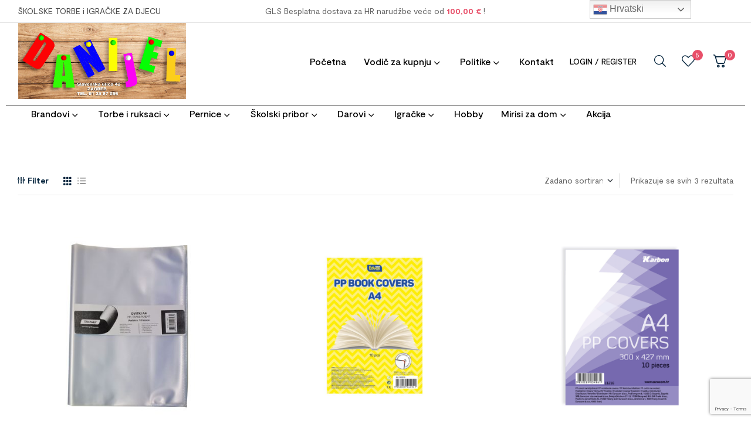

--- FILE ---
content_type: text/html; charset=UTF-8
request_url: https://danijel-tpo.hr/oznaka-proizvoda/biljeznice/
body_size: 38596
content:
<!doctype html>
<html dir="ltr" lang="hr" prefix="og: https://ogp.me/ns#">
<head>
<meta charset="UTF-8">
<meta name="viewport" content="width=device-width, initial-scale=1">
<link rel="profile" href="//gmpg.org/xfn/11">
<title>bilježnice - DANIJEL TPO igračke za djecu i školske torbe</title>
<!-- All in One SEO 4.8.9 - aioseo.com -->
<meta name="robots" content="max-image-preview:large" />
<link rel="canonical" href="https://danijel-tpo.hr/oznaka-proizvoda/biljeznice/" />
<meta name="generator" content="All in One SEO (AIOSEO) 4.8.9" />
<script type="application/ld+json" class="aioseo-schema">
{"@context":"https:\/\/schema.org","@graph":[{"@type":"BreadcrumbList","@id":"https:\/\/danijel-tpo.hr\/oznaka-proizvoda\/biljeznice\/#breadcrumblist","itemListElement":[{"@type":"ListItem","@id":"https:\/\/danijel-tpo.hr#listItem","position":1,"name":"Home","item":"https:\/\/danijel-tpo.hr","nextItem":{"@type":"ListItem","@id":"https:\/\/danijel-tpo.hr\/trgovina\/#listItem","name":"Trgovina"}},{"@type":"ListItem","@id":"https:\/\/danijel-tpo.hr\/trgovina\/#listItem","position":2,"name":"Trgovina","item":"https:\/\/danijel-tpo.hr\/trgovina\/","nextItem":{"@type":"ListItem","@id":"https:\/\/danijel-tpo.hr\/oznaka-proizvoda\/biljeznice\/#listItem","name":"bilje\u017enice"},"previousItem":{"@type":"ListItem","@id":"https:\/\/danijel-tpo.hr#listItem","name":"Home"}},{"@type":"ListItem","@id":"https:\/\/danijel-tpo.hr\/oznaka-proizvoda\/biljeznice\/#listItem","position":3,"name":"bilje\u017enice","previousItem":{"@type":"ListItem","@id":"https:\/\/danijel-tpo.hr\/trgovina\/#listItem","name":"Trgovina"}}]},{"@type":"CollectionPage","@id":"https:\/\/danijel-tpo.hr\/oznaka-proizvoda\/biljeznice\/#collectionpage","url":"https:\/\/danijel-tpo.hr\/oznaka-proizvoda\/biljeznice\/","name":"bilje\u017enice - DANIJEL TPO igra\u010dke za djecu i \u0161kolske torbe","inLanguage":"hr","isPartOf":{"@id":"https:\/\/danijel-tpo.hr\/#website"},"breadcrumb":{"@id":"https:\/\/danijel-tpo.hr\/oznaka-proizvoda\/biljeznice\/#breadcrumblist"}},{"@type":"Organization","@id":"https:\/\/danijel-tpo.hr\/#organization","name":"DANIJEL TPO igra\u010dke za djecu i \u0161kolske torbe","description":"DANIJEL TPO \u0161kolske torbe, \u0161kolske anatomske torbe, ruksaci i igra\u010dke","url":"https:\/\/danijel-tpo.hr\/","logo":{"@type":"ImageObject","url":"https:\/\/danijel-tpo.hr\/wp-content\/uploads\/2023\/03\/cropped-REKLAMA-DANIJEL-DRVO.gif","@id":"https:\/\/danijel-tpo.hr\/oznaka-proizvoda\/biljeznice\/#organizationLogo","width":995,"height":453,"caption":"danijel \u0161kolske torbe"},"image":{"@id":"https:\/\/danijel-tpo.hr\/oznaka-proizvoda\/biljeznice\/#organizationLogo"}},{"@type":"WebSite","@id":"https:\/\/danijel-tpo.hr\/#website","url":"https:\/\/danijel-tpo.hr\/","name":"DANIJEL TPO igra\u010dke za djecu i \u0161kolske torbe","description":"DANIJEL TPO \u0161kolske torbe, \u0161kolske anatomske torbe, ruksaci i igra\u010dke","inLanguage":"hr","publisher":{"@id":"https:\/\/danijel-tpo.hr\/#organization"}}]}
</script>
<!-- All in One SEO -->
<link rel="dns-prefetch" href="//fonts.googleapis.com">
<link rel="dns-prefetch" href="//s.w.org">
<link rel='dns-prefetch' href='//fonts.googleapis.com' />
<link rel="alternate" type="application/rss+xml" title="DANIJEL TPO igračke za djecu i školske torbe &raquo; Kanal" href="https://danijel-tpo.hr/feed/" />
<link rel="alternate" type="application/rss+xml" title="DANIJEL TPO igračke za djecu i školske torbe &raquo; Kanal komentara" href="https://danijel-tpo.hr/comments/feed/" />
<link rel="alternate" type="application/rss+xml" title="DANIJEL TPO igračke za djecu i školske torbe &raquo; bilježnice Oznaka kanal" href="https://danijel-tpo.hr/oznaka-proizvoda/biljeznice/feed/" />
<!-- This site uses the Google Analytics by MonsterInsights plugin v9.9.0 - Using Analytics tracking - https://www.monsterinsights.com/ -->
<!-- Note: MonsterInsights is not currently configured on this site. The site owner needs to authenticate with Google Analytics in the MonsterInsights settings panel. -->
<!-- No tracking code set -->
<!-- / Google Analytics by MonsterInsights -->
<style id='wp-img-auto-sizes-contain-inline-css'>
img:is([sizes=auto i],[sizes^="auto," i]){contain-intrinsic-size:3000px 1500px}
/*# sourceURL=wp-img-auto-sizes-contain-inline-css */
</style>
<!-- <link rel='stylesheet' id='hfe-widgets-style-css' href='https://danijel-tpo.hr/wp-content/plugins/header-footer-elementor/inc/widgets-css/frontend.css?ver=2.6.1' media='all' /> -->
<!-- <link rel='stylesheet' id='hfe-woo-product-grid-css' href='https://danijel-tpo.hr/wp-content/plugins/header-footer-elementor/inc/widgets-css/woo-products.css?ver=2.6.1' media='all' /> -->
<!-- <link rel='stylesheet' id='wp-block-library-css' href='https://danijel-tpo.hr/wp-includes/css/dist/block-library/style.min.css?ver=6.9' media='all' /> -->
<link rel="stylesheet" type="text/css" href="//danijel-tpo.hr/wp-content/cache/wpfc-minified/23fe9trl/h61pj.css" media="all"/>
<style id='global-styles-inline-css'>
:root{--wp--preset--aspect-ratio--square: 1;--wp--preset--aspect-ratio--4-3: 4/3;--wp--preset--aspect-ratio--3-4: 3/4;--wp--preset--aspect-ratio--3-2: 3/2;--wp--preset--aspect-ratio--2-3: 2/3;--wp--preset--aspect-ratio--16-9: 16/9;--wp--preset--aspect-ratio--9-16: 9/16;--wp--preset--color--black: #000000;--wp--preset--color--cyan-bluish-gray: #abb8c3;--wp--preset--color--white: #ffffff;--wp--preset--color--pale-pink: #f78da7;--wp--preset--color--vivid-red: #cf2e2e;--wp--preset--color--luminous-vivid-orange: #ff6900;--wp--preset--color--luminous-vivid-amber: #fcb900;--wp--preset--color--light-green-cyan: #7bdcb5;--wp--preset--color--vivid-green-cyan: #00d084;--wp--preset--color--pale-cyan-blue: #8ed1fc;--wp--preset--color--vivid-cyan-blue: #0693e3;--wp--preset--color--vivid-purple: #9b51e0;--wp--preset--gradient--vivid-cyan-blue-to-vivid-purple: linear-gradient(135deg,rgb(6,147,227) 0%,rgb(155,81,224) 100%);--wp--preset--gradient--light-green-cyan-to-vivid-green-cyan: linear-gradient(135deg,rgb(122,220,180) 0%,rgb(0,208,130) 100%);--wp--preset--gradient--luminous-vivid-amber-to-luminous-vivid-orange: linear-gradient(135deg,rgb(252,185,0) 0%,rgb(255,105,0) 100%);--wp--preset--gradient--luminous-vivid-orange-to-vivid-red: linear-gradient(135deg,rgb(255,105,0) 0%,rgb(207,46,46) 100%);--wp--preset--gradient--very-light-gray-to-cyan-bluish-gray: linear-gradient(135deg,rgb(238,238,238) 0%,rgb(169,184,195) 100%);--wp--preset--gradient--cool-to-warm-spectrum: linear-gradient(135deg,rgb(74,234,220) 0%,rgb(151,120,209) 20%,rgb(207,42,186) 40%,rgb(238,44,130) 60%,rgb(251,105,98) 80%,rgb(254,248,76) 100%);--wp--preset--gradient--blush-light-purple: linear-gradient(135deg,rgb(255,206,236) 0%,rgb(152,150,240) 100%);--wp--preset--gradient--blush-bordeaux: linear-gradient(135deg,rgb(254,205,165) 0%,rgb(254,45,45) 50%,rgb(107,0,62) 100%);--wp--preset--gradient--luminous-dusk: linear-gradient(135deg,rgb(255,203,112) 0%,rgb(199,81,192) 50%,rgb(65,88,208) 100%);--wp--preset--gradient--pale-ocean: linear-gradient(135deg,rgb(255,245,203) 0%,rgb(182,227,212) 50%,rgb(51,167,181) 100%);--wp--preset--gradient--electric-grass: linear-gradient(135deg,rgb(202,248,128) 0%,rgb(113,206,126) 100%);--wp--preset--gradient--midnight: linear-gradient(135deg,rgb(2,3,129) 0%,rgb(40,116,252) 100%);--wp--preset--font-size--small: 14px;--wp--preset--font-size--medium: 23px;--wp--preset--font-size--large: 26px;--wp--preset--font-size--x-large: 42px;--wp--preset--font-size--normal: 16px;--wp--preset--font-size--huge: 37px;--wp--preset--spacing--20: 0.44rem;--wp--preset--spacing--30: 0.67rem;--wp--preset--spacing--40: 1rem;--wp--preset--spacing--50: 1.5rem;--wp--preset--spacing--60: 2.25rem;--wp--preset--spacing--70: 3.38rem;--wp--preset--spacing--80: 5.06rem;--wp--preset--shadow--natural: 6px 6px 9px rgba(0, 0, 0, 0.2);--wp--preset--shadow--deep: 12px 12px 50px rgba(0, 0, 0, 0.4);--wp--preset--shadow--sharp: 6px 6px 0px rgba(0, 0, 0, 0.2);--wp--preset--shadow--outlined: 6px 6px 0px -3px rgb(255, 255, 255), 6px 6px rgb(0, 0, 0);--wp--preset--shadow--crisp: 6px 6px 0px rgb(0, 0, 0);}:where(.is-layout-flex){gap: 0.5em;}:where(.is-layout-grid){gap: 0.5em;}body .is-layout-flex{display: flex;}.is-layout-flex{flex-wrap: wrap;align-items: center;}.is-layout-flex > :is(*, div){margin: 0;}body .is-layout-grid{display: grid;}.is-layout-grid > :is(*, div){margin: 0;}:where(.wp-block-columns.is-layout-flex){gap: 2em;}:where(.wp-block-columns.is-layout-grid){gap: 2em;}:where(.wp-block-post-template.is-layout-flex){gap: 1.25em;}:where(.wp-block-post-template.is-layout-grid){gap: 1.25em;}.has-black-color{color: var(--wp--preset--color--black) !important;}.has-cyan-bluish-gray-color{color: var(--wp--preset--color--cyan-bluish-gray) !important;}.has-white-color{color: var(--wp--preset--color--white) !important;}.has-pale-pink-color{color: var(--wp--preset--color--pale-pink) !important;}.has-vivid-red-color{color: var(--wp--preset--color--vivid-red) !important;}.has-luminous-vivid-orange-color{color: var(--wp--preset--color--luminous-vivid-orange) !important;}.has-luminous-vivid-amber-color{color: var(--wp--preset--color--luminous-vivid-amber) !important;}.has-light-green-cyan-color{color: var(--wp--preset--color--light-green-cyan) !important;}.has-vivid-green-cyan-color{color: var(--wp--preset--color--vivid-green-cyan) !important;}.has-pale-cyan-blue-color{color: var(--wp--preset--color--pale-cyan-blue) !important;}.has-vivid-cyan-blue-color{color: var(--wp--preset--color--vivid-cyan-blue) !important;}.has-vivid-purple-color{color: var(--wp--preset--color--vivid-purple) !important;}.has-black-background-color{background-color: var(--wp--preset--color--black) !important;}.has-cyan-bluish-gray-background-color{background-color: var(--wp--preset--color--cyan-bluish-gray) !important;}.has-white-background-color{background-color: var(--wp--preset--color--white) !important;}.has-pale-pink-background-color{background-color: var(--wp--preset--color--pale-pink) !important;}.has-vivid-red-background-color{background-color: var(--wp--preset--color--vivid-red) !important;}.has-luminous-vivid-orange-background-color{background-color: var(--wp--preset--color--luminous-vivid-orange) !important;}.has-luminous-vivid-amber-background-color{background-color: var(--wp--preset--color--luminous-vivid-amber) !important;}.has-light-green-cyan-background-color{background-color: var(--wp--preset--color--light-green-cyan) !important;}.has-vivid-green-cyan-background-color{background-color: var(--wp--preset--color--vivid-green-cyan) !important;}.has-pale-cyan-blue-background-color{background-color: var(--wp--preset--color--pale-cyan-blue) !important;}.has-vivid-cyan-blue-background-color{background-color: var(--wp--preset--color--vivid-cyan-blue) !important;}.has-vivid-purple-background-color{background-color: var(--wp--preset--color--vivid-purple) !important;}.has-black-border-color{border-color: var(--wp--preset--color--black) !important;}.has-cyan-bluish-gray-border-color{border-color: var(--wp--preset--color--cyan-bluish-gray) !important;}.has-white-border-color{border-color: var(--wp--preset--color--white) !important;}.has-pale-pink-border-color{border-color: var(--wp--preset--color--pale-pink) !important;}.has-vivid-red-border-color{border-color: var(--wp--preset--color--vivid-red) !important;}.has-luminous-vivid-orange-border-color{border-color: var(--wp--preset--color--luminous-vivid-orange) !important;}.has-luminous-vivid-amber-border-color{border-color: var(--wp--preset--color--luminous-vivid-amber) !important;}.has-light-green-cyan-border-color{border-color: var(--wp--preset--color--light-green-cyan) !important;}.has-vivid-green-cyan-border-color{border-color: var(--wp--preset--color--vivid-green-cyan) !important;}.has-pale-cyan-blue-border-color{border-color: var(--wp--preset--color--pale-cyan-blue) !important;}.has-vivid-cyan-blue-border-color{border-color: var(--wp--preset--color--vivid-cyan-blue) !important;}.has-vivid-purple-border-color{border-color: var(--wp--preset--color--vivid-purple) !important;}.has-vivid-cyan-blue-to-vivid-purple-gradient-background{background: var(--wp--preset--gradient--vivid-cyan-blue-to-vivid-purple) !important;}.has-light-green-cyan-to-vivid-green-cyan-gradient-background{background: var(--wp--preset--gradient--light-green-cyan-to-vivid-green-cyan) !important;}.has-luminous-vivid-amber-to-luminous-vivid-orange-gradient-background{background: var(--wp--preset--gradient--luminous-vivid-amber-to-luminous-vivid-orange) !important;}.has-luminous-vivid-orange-to-vivid-red-gradient-background{background: var(--wp--preset--gradient--luminous-vivid-orange-to-vivid-red) !important;}.has-very-light-gray-to-cyan-bluish-gray-gradient-background{background: var(--wp--preset--gradient--very-light-gray-to-cyan-bluish-gray) !important;}.has-cool-to-warm-spectrum-gradient-background{background: var(--wp--preset--gradient--cool-to-warm-spectrum) !important;}.has-blush-light-purple-gradient-background{background: var(--wp--preset--gradient--blush-light-purple) !important;}.has-blush-bordeaux-gradient-background{background: var(--wp--preset--gradient--blush-bordeaux) !important;}.has-luminous-dusk-gradient-background{background: var(--wp--preset--gradient--luminous-dusk) !important;}.has-pale-ocean-gradient-background{background: var(--wp--preset--gradient--pale-ocean) !important;}.has-electric-grass-gradient-background{background: var(--wp--preset--gradient--electric-grass) !important;}.has-midnight-gradient-background{background: var(--wp--preset--gradient--midnight) !important;}.has-small-font-size{font-size: var(--wp--preset--font-size--small) !important;}.has-medium-font-size{font-size: var(--wp--preset--font-size--medium) !important;}.has-large-font-size{font-size: var(--wp--preset--font-size--large) !important;}.has-x-large-font-size{font-size: var(--wp--preset--font-size--x-large) !important;}
/*# sourceURL=global-styles-inline-css */
</style>
<style id='classic-theme-styles-inline-css'>
/*! This file is auto-generated */
.wp-block-button__link{color:#fff;background-color:#32373c;border-radius:9999px;box-shadow:none;text-decoration:none;padding:calc(.667em + 2px) calc(1.333em + 2px);font-size:1.125em}.wp-block-file__button{background:#32373c;color:#fff;text-decoration:none}
/*# sourceURL=/wp-includes/css/classic-themes.min.css */
</style>
<!-- <link rel='stylesheet' id='stationero-gutenberg-blocks-css' href='https://danijel-tpo.hr/wp-content/themes/stationero/assets/css/base/gutenberg-blocks.css?ver=1.1.0' media='all' /> -->
<!-- <link rel='stylesheet' id='contact-form-7-css' href='https://danijel-tpo.hr/wp-content/plugins/contact-form-7/includes/css/styles.css?ver=6.1.3' media='all' /> -->
<link rel="stylesheet" type="text/css" href="//danijel-tpo.hr/wp-content/cache/wpfc-minified/8uxepejl/h61pj.css" media="all"/>
<style id='woocommerce-inline-inline-css'>
.woocommerce form .form-row .required { visibility: visible; }
/*# sourceURL=woocommerce-inline-inline-css */
</style>
<!-- <link rel='stylesheet' id='hfe-style-css' href='https://danijel-tpo.hr/wp-content/plugins/header-footer-elementor/assets/css/header-footer-elementor.css?ver=2.6.1' media='all' /> -->
<!-- <link rel='stylesheet' id='elementor-icons-css' href='https://danijel-tpo.hr/wp-content/plugins/elementor/assets/lib/eicons/css/elementor-icons.min.css?ver=5.35.0' media='all' /> -->
<!-- <link rel='stylesheet' id='elementor-frontend-css' href='https://danijel-tpo.hr/wp-content/plugins/elementor/assets/css/frontend.min.css?ver=3.27.3' media='all' /> -->
<link rel="stylesheet" type="text/css" href="//danijel-tpo.hr/wp-content/cache/wpfc-minified/6lmcsa7a/h61pj.css" media="all"/>
<link rel='stylesheet' id='elementor-post-7-css' href='https://danijel-tpo.hr/wp-content/uploads/elementor/css/post-7.css?ver=1767944455' media='all' />
<link rel='stylesheet' id='elementor-post-2117-css' href='https://danijel-tpo.hr/wp-content/uploads/elementor/css/post-2117.css?ver=1767944455' media='all' />
<link rel='stylesheet' id='elementor-post-101-css' href='https://danijel-tpo.hr/wp-content/uploads/elementor/css/post-101.css?ver=1767944455' media='all' />
<link rel='stylesheet' id='elementor-post-3741-css' href='https://danijel-tpo.hr/wp-content/uploads/elementor/css/post-3741.css?ver=1767944455' media='all' />
<!-- <link rel='stylesheet' id='woo-variation-swatches-css' href='https://danijel-tpo.hr/wp-content/plugins/woo-variation-swatches/assets/css/frontend.min.css?ver=1767904017' media='all' /> -->
<link rel="stylesheet" type="text/css" href="//danijel-tpo.hr/wp-content/cache/wpfc-minified/jnip0lfx/h61pj.css" media="all"/>
<style id='woo-variation-swatches-inline-css'>
:root {
--wvs-tick:url("data:image/svg+xml;utf8,%3Csvg filter='drop-shadow(0px 0px 2px rgb(0 0 0 / .8))' xmlns='http://www.w3.org/2000/svg'  viewBox='0 0 30 30'%3E%3Cpath fill='none' stroke='%23ffffff' stroke-linecap='round' stroke-linejoin='round' stroke-width='4' d='M4 16L11 23 27 7'/%3E%3C/svg%3E");
--wvs-cross:url("data:image/svg+xml;utf8,%3Csvg filter='drop-shadow(0px 0px 5px rgb(255 255 255 / .6))' xmlns='http://www.w3.org/2000/svg' width='72px' height='72px' viewBox='0 0 24 24'%3E%3Cpath fill='none' stroke='%23ff0000' stroke-linecap='round' stroke-width='0.6' d='M5 5L19 19M19 5L5 19'/%3E%3C/svg%3E");
--wvs-single-product-item-width:30px;
--wvs-single-product-item-height:30px;
--wvs-single-product-item-font-size:16px}
/*# sourceURL=woo-variation-swatches-inline-css */
</style>
<!-- <link rel='stylesheet' id='slick-css' href='https://danijel-tpo.hr/wp-content/plugins/woo-smart-quick-view/assets/libs/slick/slick.css?ver=6.9' media='all' /> -->
<!-- <link rel='stylesheet' id='perfect-scrollbar-css' href='https://danijel-tpo.hr/wp-content/plugins/woo-smart-quick-view/assets/libs/perfect-scrollbar/css/perfect-scrollbar.min.css?ver=6.9' media='all' /> -->
<!-- <link rel='stylesheet' id='perfect-scrollbar-wpc-css' href='https://danijel-tpo.hr/wp-content/plugins/woo-smart-quick-view/assets/libs/perfect-scrollbar/css/custom-theme.css?ver=6.9' media='all' /> -->
<!-- <link rel='stylesheet' id='magnific-popup-css' href='https://danijel-tpo.hr/wp-content/themes/stationero/assets/css/libs/magnific-popup.css?ver=1.1.0' media='all' /> -->
<!-- <link rel='stylesheet' id='woosq-feather-css' href='https://danijel-tpo.hr/wp-content/plugins/woo-smart-quick-view/assets/libs/feather/feather.css?ver=6.9' media='all' /> -->
<!-- <link rel='stylesheet' id='woosq-frontend-css' href='https://danijel-tpo.hr/wp-content/plugins/woo-smart-quick-view/assets/css/frontend.css?ver=4.2.7' media='all' /> -->
<!-- <link rel='stylesheet' id='woosw-icons-css' href='https://danijel-tpo.hr/wp-content/plugins/woo-smart-wishlist/assets/css/icons.css?ver=5.0.7' media='all' /> -->
<!-- <link rel='stylesheet' id='woosw-frontend-css' href='https://danijel-tpo.hr/wp-content/plugins/woo-smart-wishlist/assets/css/frontend.css?ver=5.0.7' media='all' /> -->
<link rel="stylesheet" type="text/css" href="//danijel-tpo.hr/wp-content/cache/wpfc-minified/8ar4f8r4/h61pj.css" media="all"/>
<style id='woosw-frontend-inline-css'>
.woosw-popup .woosw-popup-inner .woosw-popup-content .woosw-popup-content-bot .woosw-notice { background-color: #5fbd74; } .woosw-popup .woosw-popup-inner .woosw-popup-content .woosw-popup-content-bot .woosw-popup-content-bot-inner a:hover { color: #5fbd74; border-color: #5fbd74; } 
/*# sourceURL=woosw-frontend-inline-css */
</style>
<!-- <link rel='stylesheet' id='stationero-style-css' href='https://danijel-tpo.hr/wp-content/themes/stationero/style.css?ver=1.1.0' media='all' /> -->
<link rel="stylesheet" type="text/css" href="//danijel-tpo.hr/wp-content/cache/wpfc-minified/kzttffja/h61pj.css" media="all"/>
<style id='stationero-style-inline-css'>
body{--primary:#E84F69;--secondary:#01213A;--text:#666666;--accent:#4BC4E0;--lighter:#999999;--dark:#4D4D4D;--border:#E5E5E5;}.col-full{max-width:1290px}
@media(max-width:1024px){body.theme-stationero [data-elementor-columns-tablet="1"] .column-item{flex: 0 0 100%; max-width: 100%;}.woocommerce.columns-tablet-1 ul.products li.product{flex: 0 0 100%; max-width: 100%;}body.theme-stationero [data-elementor-columns-tablet="2"] .column-item{flex: 0 0 50%; max-width: 50%;}.woocommerce.columns-tablet-2 ul.products li.product{flex: 0 0 50%; max-width: 50%;}body.theme-stationero [data-elementor-columns-tablet="3"] .column-item{flex: 0 0 33.3333333333%; max-width: 33.3333333333%;}.woocommerce.columns-tablet-3 ul.products li.product{flex: 0 0 33.3333333333%; max-width: 33.3333333333%;}body.theme-stationero [data-elementor-columns-tablet="4"] .column-item{flex: 0 0 25%; max-width: 25%;}.woocommerce.columns-tablet-4 ul.products li.product{flex: 0 0 25%; max-width: 25%;}body.theme-stationero [data-elementor-columns-tablet="5"] .column-item{flex: 0 0 20%; max-width: 20%;}.woocommerce.columns-tablet-5 ul.products li.product{flex: 0 0 20%; max-width: 20%;}body.theme-stationero [data-elementor-columns-tablet="6"] .column-item{flex: 0 0 16.6666666667%; max-width: 16.6666666667%;}.woocommerce.columns-tablet-6 ul.products li.product{flex: 0 0 16.6666666667%; max-width: 16.6666666667%;}body.theme-stationero [data-elementor-columns-tablet="7"] .column-item{flex: 0 0 14.2857142857%; max-width: 14.2857142857%;}.woocommerce.columns-tablet-7 ul.products li.product{flex: 0 0 14.2857142857%; max-width: 14.2857142857%;}body.theme-stationero [data-elementor-columns-tablet="8"] .column-item{flex: 0 0 12.5%; max-width: 12.5%;}.woocommerce.columns-tablet-8 ul.products li.product{flex: 0 0 12.5%; max-width: 12.5%;}}@media(max-width:767px){body.theme-stationero [data-elementor-columns-mobile="1"] .column-item{flex: 0 0 100%; max-width: 100%;}.woocommerce.columns-mobile-1 ul.products li.product{flex: 0 0 100%; max-width: 100%;}body.theme-stationero [data-elementor-columns-mobile="2"] .column-item{flex: 0 0 50%; max-width: 50%;}.woocommerce.columns-mobile-2 ul.products li.product{flex: 0 0 50%; max-width: 50%;}body.theme-stationero [data-elementor-columns-mobile="3"] .column-item{flex: 0 0 33.3333333333%; max-width: 33.3333333333%;}.woocommerce.columns-mobile-3 ul.products li.product{flex: 0 0 33.3333333333%; max-width: 33.3333333333%;}body.theme-stationero [data-elementor-columns-mobile="4"] .column-item{flex: 0 0 25%; max-width: 25%;}.woocommerce.columns-mobile-4 ul.products li.product{flex: 0 0 25%; max-width: 25%;}body.theme-stationero [data-elementor-columns-mobile="5"] .column-item{flex: 0 0 20%; max-width: 20%;}.woocommerce.columns-mobile-5 ul.products li.product{flex: 0 0 20%; max-width: 20%;}body.theme-stationero [data-elementor-columns-mobile="6"] .column-item{flex: 0 0 16.6666666667%; max-width: 16.6666666667%;}.woocommerce.columns-mobile-6 ul.products li.product{flex: 0 0 16.6666666667%; max-width: 16.6666666667%;}body.theme-stationero [data-elementor-columns-mobile="7"] .column-item{flex: 0 0 14.2857142857%; max-width: 14.2857142857%;}.woocommerce.columns-mobile-7 ul.products li.product{flex: 0 0 14.2857142857%; max-width: 14.2857142857%;}body.theme-stationero [data-elementor-columns-mobile="8"] .column-item{flex: 0 0 12.5%; max-width: 12.5%;}.woocommerce.columns-mobile-8 ul.products li.product{flex: 0 0 12.5%; max-width: 12.5%;}}
/*# sourceURL=stationero-style-inline-css */
</style>
<!-- <link rel='stylesheet' id='stationero-slick-style-css' href='https://danijel-tpo.hr/wp-content/themes/stationero/assets/css/base/slick.css?ver=1.1.0' media='all' /> -->
<!-- <link rel='stylesheet' id='stationero-slick-theme-style-css' href='https://danijel-tpo.hr/wp-content/themes/stationero/assets/css/base/slick-theme.css?ver=1.1.0' media='all' /> -->
<link rel="stylesheet" type="text/css" href="//danijel-tpo.hr/wp-content/cache/wpfc-minified/d7mhjm8/h61pj.css" media="all"/>
<link rel='stylesheet' id='stationero-fonts-css' href='//fonts.googleapis.com/css2?family=Rajdhani:wght@300;400;500;600;700&#038;subset=latin%2Clatin-ext&#038;display=swap' media='all' />
<link rel='stylesheet' id='elementor-post-1409-css' href='https://danijel-tpo.hr/wp-content/uploads/elementor/css/post-1409.css?ver=1767944458' media='all' />
<!-- <link rel='stylesheet' id='stationero-elementor-css' href='https://danijel-tpo.hr/wp-content/themes/stationero/assets/css/base/elementor.css?ver=1.1.0' media='all' /> -->
<!-- <link rel='stylesheet' id='hfe-elementor-icons-css' href='https://danijel-tpo.hr/wp-content/plugins/elementor/assets/lib/eicons/css/elementor-icons.min.css?ver=5.34.0' media='all' /> -->
<!-- <link rel='stylesheet' id='hfe-icons-list-css' href='https://danijel-tpo.hr/wp-content/plugins/elementor/assets/css/widget-icon-list.min.css?ver=3.24.3' media='all' /> -->
<!-- <link rel='stylesheet' id='hfe-social-icons-css' href='https://danijel-tpo.hr/wp-content/plugins/elementor/assets/css/widget-social-icons.min.css?ver=3.24.0' media='all' /> -->
<!-- <link rel='stylesheet' id='hfe-social-share-icons-brands-css' href='https://danijel-tpo.hr/wp-content/plugins/elementor/assets/lib/font-awesome/css/brands.css?ver=5.15.3' media='all' /> -->
<!-- <link rel='stylesheet' id='hfe-social-share-icons-fontawesome-css' href='https://danijel-tpo.hr/wp-content/plugins/elementor/assets/lib/font-awesome/css/fontawesome.css?ver=5.15.3' media='all' /> -->
<!-- <link rel='stylesheet' id='hfe-nav-menu-icons-css' href='https://danijel-tpo.hr/wp-content/plugins/elementor/assets/lib/font-awesome/css/solid.css?ver=5.15.3' media='all' /> -->
<!-- <link rel='stylesheet' id='stationero-woocommerce-style-css' href='https://danijel-tpo.hr/wp-content/themes/stationero/assets/css/woocommerce/woocommerce.css?ver=1.1.0' media='all' /> -->
<!-- <link rel='stylesheet' id='tooltipster-bundle-css' href='https://danijel-tpo.hr/wp-content/themes/stationero/assets/css/libs/tooltipster.bundle.min.css?ver=1.1.0' media='all' /> -->
<link rel="stylesheet" type="text/css" href="//danijel-tpo.hr/wp-content/cache/wpfc-minified/1fb9bx4g/h61pj.css" media="all"/>
<link rel='stylesheet' id='google-fonts-1-css' href='https://fonts.googleapis.com/css?family=Rajdhani%3A100%2C100italic%2C200%2C200italic%2C300%2C300italic%2C400%2C400italic%2C500%2C500italic%2C600%2C600italic%2C700%2C700italic%2C800%2C800italic%2C900%2C900italic&#038;display=swap&#038;ver=6.9' media='all' />
<!-- <link rel='stylesheet' id='elementor-icons-shared-0-css' href='https://danijel-tpo.hr/wp-content/plugins/elementor/assets/lib/font-awesome/css/fontawesome.min.css?ver=5.15.3' media='all' /> -->
<!-- <link rel='stylesheet' id='elementor-icons-fa-regular-css' href='https://danijel-tpo.hr/wp-content/plugins/elementor/assets/lib/font-awesome/css/regular.min.css?ver=5.15.3' media='all' /> -->
<!-- <link rel='stylesheet' id='elementor-icons-fa-brands-css' href='https://danijel-tpo.hr/wp-content/plugins/elementor/assets/lib/font-awesome/css/brands.min.css?ver=5.15.3' media='all' /> -->
<link rel="stylesheet" type="text/css" href="//danijel-tpo.hr/wp-content/cache/wpfc-minified/qvg8sbwz/h61pj.css" media="all"/>
<link rel="preconnect" href="https://fonts.gstatic.com/" crossorigin><script type="text/template" id="tmpl-variation-template">
<div class="woocommerce-variation-description">{{{ data.variation.variation_description }}}</div>
<div class="woocommerce-variation-price">{{{ data.variation.price_html }}}</div>
<div class="woocommerce-variation-availability">{{{ data.variation.availability_html }}}</div>
</script>
<script type="text/template" id="tmpl-unavailable-variation-template">
<p role="alert">Oprostite ali ovaj proizvod nije dostupan. Molimo izaberite drugu kombinaciju.</p>
</script>
<script src='//danijel-tpo.hr/wp-content/cache/wpfc-minified/e2cxkdhu/h61pj.js' type="text/javascript"></script>
<!-- <script src="https://danijel-tpo.hr/wp-includes/js/jquery/jquery.min.js?ver=3.7.1" id="jquery-core-js"></script> -->
<!-- <script src="https://danijel-tpo.hr/wp-includes/js/jquery/jquery-migrate.min.js?ver=3.4.1" id="jquery-migrate-js"></script> -->
<script id="jquery-js-after">
!function($){"use strict";$(document).ready(function(){$(this).scrollTop()>100&&$(".hfe-scroll-to-top-wrap").removeClass("hfe-scroll-to-top-hide"),$(window).scroll(function(){$(this).scrollTop()<100?$(".hfe-scroll-to-top-wrap").fadeOut(300):$(".hfe-scroll-to-top-wrap").fadeIn(300)}),$(".hfe-scroll-to-top-wrap").on("click",function(){$("html, body").animate({scrollTop:0},300);return!1})})}(jQuery);
!function($){'use strict';$(document).ready(function(){var bar=$('.hfe-reading-progress-bar');if(!bar.length)return;$(window).on('scroll',function(){var s=$(window).scrollTop(),d=$(document).height()-$(window).height(),p=d? s/d*100:0;bar.css('width',p+'%')});});}(jQuery);
//# sourceURL=jquery-js-after
</script>
<script src='//danijel-tpo.hr/wp-content/cache/wpfc-minified/1pv6xeqt/h61pj.js' type="text/javascript"></script>
<!-- <script src="https://danijel-tpo.hr/wp-content/plugins/woocommerce/assets/js/jquery-blockui/jquery.blockUI.min.js?ver=2.7.0-wc.10.4.3" id="wc-jquery-blockui-js" data-wp-strategy="defer"></script> -->
<script id="wc-add-to-cart-js-extra">
var wc_add_to_cart_params = {"ajax_url":"/wp-admin/admin-ajax.php","wc_ajax_url":"/?wc-ajax=%%endpoint%%","i18n_view_cart":"","cart_url":"https://danijel-tpo.hr/kosarica/","is_cart":"","cart_redirect_after_add":"no"};
//# sourceURL=wc-add-to-cart-js-extra
</script>
<script src='//danijel-tpo.hr/wp-content/cache/wpfc-minified/q772r20a/h61pj.js' type="text/javascript"></script>
<!-- <script src="https://danijel-tpo.hr/wp-content/plugins/woocommerce/assets/js/frontend/add-to-cart.min.js?ver=10.4.3" id="wc-add-to-cart-js" defer data-wp-strategy="defer"></script> -->
<!-- <script src="https://danijel-tpo.hr/wp-content/plugins/woocommerce/assets/js/js-cookie/js.cookie.min.js?ver=2.1.4-wc.10.4.3" id="wc-js-cookie-js" data-wp-strategy="defer"></script> -->
<script id="woocommerce-js-extra">
var woocommerce_params = {"ajax_url":"/wp-admin/admin-ajax.php","wc_ajax_url":"/?wc-ajax=%%endpoint%%","i18n_password_show":"Prika\u017ei lozinku","i18n_password_hide":"Sakrij lozinku"};
//# sourceURL=woocommerce-js-extra
</script>
<script src='//danijel-tpo.hr/wp-content/cache/wpfc-minified/fhmvetfg/h61pj.js' type="text/javascript"></script>
<!-- <script src="https://danijel-tpo.hr/wp-content/plugins/woocommerce/assets/js/frontend/woocommerce.min.js?ver=10.4.3" id="woocommerce-js" defer data-wp-strategy="defer"></script> -->
<!-- <script src="https://danijel-tpo.hr/wp-includes/js/underscore.min.js?ver=1.13.7" id="underscore-js"></script> -->
<script id="wp-util-js-extra">
var _wpUtilSettings = {"ajax":{"url":"/wp-admin/admin-ajax.php"}};
//# sourceURL=wp-util-js-extra
</script>
<script src='//danijel-tpo.hr/wp-content/cache/wpfc-minified/ftv4pzoc/h61pj.js' type="text/javascript"></script>
<!-- <script src="https://danijel-tpo.hr/wp-includes/js/wp-util.min.js?ver=6.9" id="wp-util-js"></script> -->
<!-- <script src="https://danijel-tpo.hr/wp-content/themes/stationero/assets/js/vendor/jarallax.js?ver=6.9" id="jarallax-js"></script> -->
<link rel="https://api.w.org/" href="https://danijel-tpo.hr/wp-json/" /><link rel="alternate" title="JSON" type="application/json" href="https://danijel-tpo.hr/wp-json/wp/v2/product_tag/2098" /><link rel="EditURI" type="application/rsd+xml" title="RSD" href="https://danijel-tpo.hr/xmlrpc.php?rsd" />
<meta name="generator" content="WordPress 6.9" />
<meta name="generator" content="WooCommerce 10.4.3" />
<style id="woo-custom-stock-status" data-wcss-ver="1.6.5" >.woocommerce div.product .woo-custom-stock-status.in_stock_color { color: #77a464 !important; font-size: inherit }.woo-custom-stock-status.in_stock_color { color: #77a464 !important; font-size: inherit }.wc-block-components-product-badge{display:none!important;}ul .in_stock_color,ul.products .in_stock_color, li.wc-block-grid__product .in_stock_color { color: #77a464 !important; font-size: inherit }.woocommerce-table__product-name .in_stock_color { color: #77a464 !important; font-size: inherit }p.in_stock_color { color: #77a464 !important; font-size: inherit }.woocommerce div.product .wc-block-components-product-price .woo-custom-stock-status{font-size:16px}.woocommerce div.product .woo-custom-stock-status.only_s_left_in_stock_color { color: #77a464 !important; font-size: inherit }.woo-custom-stock-status.only_s_left_in_stock_color { color: #77a464 !important; font-size: inherit }.wc-block-components-product-badge{display:none!important;}ul .only_s_left_in_stock_color,ul.products .only_s_left_in_stock_color, li.wc-block-grid__product .only_s_left_in_stock_color { color: #77a464 !important; font-size: inherit }.woocommerce-table__product-name .only_s_left_in_stock_color { color: #77a464 !important; font-size: inherit }p.only_s_left_in_stock_color { color: #77a464 !important; font-size: inherit }.woocommerce div.product .wc-block-components-product-price .woo-custom-stock-status{font-size:16px}.woocommerce div.product .woo-custom-stock-status.can_be_backordered_color { color: #77a464 !important; font-size: inherit }.woo-custom-stock-status.can_be_backordered_color { color: #77a464 !important; font-size: inherit }.wc-block-components-product-badge{display:none!important;}ul .can_be_backordered_color,ul.products .can_be_backordered_color, li.wc-block-grid__product .can_be_backordered_color { color: #77a464 !important; font-size: inherit }.woocommerce-table__product-name .can_be_backordered_color { color: #77a464 !important; font-size: inherit }p.can_be_backordered_color { color: #77a464 !important; font-size: inherit }.woocommerce div.product .wc-block-components-product-price .woo-custom-stock-status{font-size:16px}.woocommerce div.product .woo-custom-stock-status.s_in_stock_color { color: #77a464 !important; font-size: inherit }.woo-custom-stock-status.s_in_stock_color { color: #77a464 !important; font-size: inherit }.wc-block-components-product-badge{display:none!important;}ul .s_in_stock_color,ul.products .s_in_stock_color, li.wc-block-grid__product .s_in_stock_color { color: #77a464 !important; font-size: inherit }.woocommerce-table__product-name .s_in_stock_color { color: #77a464 !important; font-size: inherit }p.s_in_stock_color { color: #77a464 !important; font-size: inherit }.woocommerce div.product .wc-block-components-product-price .woo-custom-stock-status{font-size:16px}.woocommerce div.product .woo-custom-stock-status.available_on_backorder_color { color: #77a464 !important; font-size: inherit }.woo-custom-stock-status.available_on_backorder_color { color: #77a464 !important; font-size: inherit }.wc-block-components-product-badge{display:none!important;}ul .available_on_backorder_color,ul.products .available_on_backorder_color, li.wc-block-grid__product .available_on_backorder_color { color: #77a464 !important; font-size: inherit }.woocommerce-table__product-name .available_on_backorder_color { color: #77a464 !important; font-size: inherit }p.available_on_backorder_color { color: #77a464 !important; font-size: inherit }.woocommerce div.product .wc-block-components-product-price .woo-custom-stock-status{font-size:16px}.woocommerce div.product .woo-custom-stock-status.out_of_stock_color { color: #ff0000 !important; font-size: inherit }.woo-custom-stock-status.out_of_stock_color { color: #ff0000 !important; font-size: inherit }.wc-block-components-product-badge{display:none!important;}ul .out_of_stock_color,ul.products .out_of_stock_color, li.wc-block-grid__product .out_of_stock_color { color: #ff0000 !important; font-size: inherit }.woocommerce-table__product-name .out_of_stock_color { color: #ff0000 !important; font-size: inherit }p.out_of_stock_color { color: #ff0000 !important; font-size: inherit }.woocommerce div.product .wc-block-components-product-price .woo-custom-stock-status{font-size:16px}.woocommerce div.product .woo-custom-stock-status.grouped_product_stock_status_color { color: #77a464 !important; font-size: inherit }.woo-custom-stock-status.grouped_product_stock_status_color { color: #77a464 !important; font-size: inherit }.wc-block-components-product-badge{display:none!important;}ul .grouped_product_stock_status_color,ul.products .grouped_product_stock_status_color, li.wc-block-grid__product .grouped_product_stock_status_color { color: #77a464 !important; font-size: inherit }.woocommerce-table__product-name .grouped_product_stock_status_color { color: #77a464 !important; font-size: inherit }p.grouped_product_stock_status_color { color: #77a464 !important; font-size: inherit }.woocommerce div.product .wc-block-components-product-price .woo-custom-stock-status{font-size:16px}.wd-product-stock.stock{display:none}.woocommerce-variation-price:not(:empty)+.woocommerce-variation-availability { margin-left: 0px; }.woocommerce-variation-price{
display:block!important}.woocommerce-variation-availability{
display:block!important}</style><!-- woo-custom-stock-status-color-css --><script></script><!-- woo-custom-stock-status-js --><meta name="wwp" content="yes" />	<noscript><style>.woocommerce-product-gallery{ opacity: 1 !important; }</style></noscript>
<meta name="generator" content="Elementor 3.27.3; features: additional_custom_breakpoints; settings: css_print_method-external, google_font-enabled, font_display-swap">
<style>
.e-con.e-parent:nth-of-type(n+4):not(.e-lazyloaded):not(.e-no-lazyload),
.e-con.e-parent:nth-of-type(n+4):not(.e-lazyloaded):not(.e-no-lazyload) * {
background-image: none !important;
}
@media screen and (max-height: 1024px) {
.e-con.e-parent:nth-of-type(n+3):not(.e-lazyloaded):not(.e-no-lazyload),
.e-con.e-parent:nth-of-type(n+3):not(.e-lazyloaded):not(.e-no-lazyload) * {
background-image: none !important;
}
}
@media screen and (max-height: 640px) {
.e-con.e-parent:nth-of-type(n+2):not(.e-lazyloaded):not(.e-no-lazyload),
.e-con.e-parent:nth-of-type(n+2):not(.e-lazyloaded):not(.e-no-lazyload) * {
background-image: none !important;
}
}
</style>
<noscript><style>.lazyload[data-src]{display:none !important;}</style></noscript><style>.lazyload{background-image:none !important;}.lazyload:before{background-image:none !important;}</style><meta name="generator" content="Powered by Slider Revolution 6.6.8 - responsive, Mobile-Friendly Slider Plugin for WordPress with comfortable drag and drop interface." />
<link rel="icon" href="https://danijel-tpo.hr/wp-content/uploads/2023/01/danijel_tpo_favicon-50x50.png" sizes="32x32" />
<link rel="icon" href="https://danijel-tpo.hr/wp-content/uploads/2023/01/danijel_tpo_favicon.png" sizes="192x192" />
<link rel="apple-touch-icon" href="https://danijel-tpo.hr/wp-content/uploads/2023/01/danijel_tpo_favicon.png" />
<meta name="msapplication-TileImage" content="https://danijel-tpo.hr/wp-content/uploads/2023/01/danijel_tpo_favicon.png" />
<script>function setREVStartSize(e){
//window.requestAnimationFrame(function() {
window.RSIW = window.RSIW===undefined ? window.innerWidth : window.RSIW;
window.RSIH = window.RSIH===undefined ? window.innerHeight : window.RSIH;
try {
var pw = document.getElementById(e.c).parentNode.offsetWidth,
newh;
pw = pw===0 || isNaN(pw) || (e.l=="fullwidth" || e.layout=="fullwidth") ? window.RSIW : pw;
e.tabw = e.tabw===undefined ? 0 : parseInt(e.tabw);
e.thumbw = e.thumbw===undefined ? 0 : parseInt(e.thumbw);
e.tabh = e.tabh===undefined ? 0 : parseInt(e.tabh);
e.thumbh = e.thumbh===undefined ? 0 : parseInt(e.thumbh);
e.tabhide = e.tabhide===undefined ? 0 : parseInt(e.tabhide);
e.thumbhide = e.thumbhide===undefined ? 0 : parseInt(e.thumbhide);
e.mh = e.mh===undefined || e.mh=="" || e.mh==="auto" ? 0 : parseInt(e.mh,0);
if(e.layout==="fullscreen" || e.l==="fullscreen")
newh = Math.max(e.mh,window.RSIH);
else{
e.gw = Array.isArray(e.gw) ? e.gw : [e.gw];
for (var i in e.rl) if (e.gw[i]===undefined || e.gw[i]===0) e.gw[i] = e.gw[i-1];
e.gh = e.el===undefined || e.el==="" || (Array.isArray(e.el) && e.el.length==0)? e.gh : e.el;
e.gh = Array.isArray(e.gh) ? e.gh : [e.gh];
for (var i in e.rl) if (e.gh[i]===undefined || e.gh[i]===0) e.gh[i] = e.gh[i-1];
var nl = new Array(e.rl.length),
ix = 0,
sl;
e.tabw = e.tabhide>=pw ? 0 : e.tabw;
e.thumbw = e.thumbhide>=pw ? 0 : e.thumbw;
e.tabh = e.tabhide>=pw ? 0 : e.tabh;
e.thumbh = e.thumbhide>=pw ? 0 : e.thumbh;
for (var i in e.rl) nl[i] = e.rl[i]<window.RSIW ? 0 : e.rl[i];
sl = nl[0];
for (var i in nl) if (sl>nl[i] && nl[i]>0) { sl = nl[i]; ix=i;}
var m = pw>(e.gw[ix]+e.tabw+e.thumbw) ? 1 : (pw-(e.tabw+e.thumbw)) / (e.gw[ix]);
newh =  (e.gh[ix] * m) + (e.tabh + e.thumbh);
}
var el = document.getElementById(e.c);
if (el!==null && el) el.style.height = newh+"px";
el = document.getElementById(e.c+"_wrapper");
if (el!==null && el) {
el.style.height = newh+"px";
el.style.display = "block";
}
} catch(e){
console.log("Failure at Presize of Slider:" + e)
}
//});
};</script>
<!-- <link rel='stylesheet' id='wc-blocks-style-css' href='https://danijel-tpo.hr/wp-content/plugins/woocommerce/assets/client/blocks/wc-blocks.css?ver=wc-10.4.3' media='all' /> -->
<!-- <link rel='stylesheet' id='widget-text-editor-css' href='https://danijel-tpo.hr/wp-content/plugins/elementor/assets/css/widget-text-editor.min.css?ver=3.27.3' media='all' /> -->
<!-- <link rel='stylesheet' id='widget-icon-box-css' href='https://danijel-tpo.hr/wp-content/plugins/elementor/assets/css/widget-icon-box.min.css?ver=3.27.3' media='all' /> -->
<!-- <link rel='stylesheet' id='widget-heading-css' href='https://danijel-tpo.hr/wp-content/plugins/elementor/assets/css/widget-heading.min.css?ver=3.27.3' media='all' /> -->
<!-- <link rel='stylesheet' id='widget-icon-list-css' href='https://danijel-tpo.hr/wp-content/plugins/elementor/assets/css/widget-icon-list.min.css?ver=3.27.3' media='all' /> -->
<!-- <link rel='stylesheet' id='widget-social-icons-css' href='https://danijel-tpo.hr/wp-content/plugins/elementor/assets/css/widget-social-icons.min.css?ver=3.27.3' media='all' /> -->
<!-- <link rel='stylesheet' id='e-apple-webkit-css' href='https://danijel-tpo.hr/wp-content/plugins/elementor/assets/css/conditionals/apple-webkit.min.css?ver=3.27.3' media='all' /> -->
<!-- <link rel='stylesheet' id='rs-plugin-settings-css' href='https://danijel-tpo.hr/wp-content/plugins/revslider/public/assets/css/rs6.css?ver=6.6.8' media='all' /> -->
<link rel="stylesheet" type="text/css" href="//danijel-tpo.hr/wp-content/cache/wpfc-minified/l1lz7zxz/h61pj.css" media="all"/>
<style id='rs-plugin-settings-inline-css'>
#rs-demo-id {}
/*# sourceURL=rs-plugin-settings-inline-css */
</style>
</head>
<body class="archive tax-product_tag term-biljeznice term-2098 wp-custom-logo wp-embed-responsive wp-theme-stationero theme-stationero woocommerce woocommerce-page woocommerce-no-js ehf-header ehf-footer ehf-template-stationero ehf-stylesheet-stationero woo-variation-swatches wvs-behavior-blur wvs-theme-stationero wvs-show-label wvs-tooltip group-blog stationero-full-width-content has-post-thumbnail woocommerce-active product-style-1 stationero-archive-product stationero-full-width-content shop_filter_canvas elementor-default elementor-kit-7">
<div id="page" class="hfeed site">
<header id="masthead" itemscope="itemscope" itemtype="https://schema.org/WPHeader">
<p class="main-title bhf-hidden" itemprop="headline"><a href="https://danijel-tpo.hr" title="DANIJEL TPO igračke za djecu i školske torbe" rel="home">DANIJEL TPO igračke za djecu i školske torbe</a></p>
<div data-elementor-type="wp-post" data-elementor-id="2117" class="elementor elementor-2117">
<div class="elementor-section elementor-top-section elementor-element elementor-element-ecf5a43 elementor-section-stretched elementor-section-content-middle elementor-section-boxed elementor-section-height-default elementor-section-height-default" data-id="ecf5a43" data-element_type="section" data-settings="{&quot;stretch_section&quot;:&quot;section-stretched&quot;,&quot;background_background&quot;:&quot;classic&quot;}">
<div class="elementor-container elementor-column-gap-no">
<div class="elementor-column elementor-col-33 elementor-top-column elementor-element elementor-element-8409e41 elementor-hidden-tablet elementor-hidden-mobile" data-id="8409e41" data-element_type="column">
<div class="elementor-widget-wrap elementor-element-populated">
<div class="elementor-element elementor-element-29480e8 elementor-widget elementor-widget-text-editor" data-id="29480e8" data-element_type="widget" data-widget_type="text-editor.default">
<div class="elementor-widget-container">
<p>ŠKOLSKE TORBE i IGRAČKE ZA DJECU</p>								</div>
</div>
</div>
</div>
<div class="elementor-column elementor-col-33 elementor-top-column elementor-element elementor-element-c20d62d" data-id="c20d62d" data-element_type="column">
<div class="elementor-widget-wrap elementor-element-populated">
<div class="elementor-element elementor-element-d055227 elementor-widget elementor-widget-text-editor" data-id="d055227" data-element_type="widget" data-widget_type="text-editor.default">
<div class="elementor-widget-container">
<p>GLS Besplatna dostava za HR narudžbe veće od <span style="font-weight: bold;color: var( --e-global-color-primary )">100,00 €</span> !</p>								</div>
</div>
</div>
</div>
<div class="elementor-column elementor-col-33 elementor-top-column elementor-element elementor-element-5571e48 elementor-hidden-tablet elementor-hidden-mobile" data-id="5571e48" data-element_type="column">
<div class="elementor-widget-wrap elementor-element-populated">
</div>
</div>
</div>
</div>
<div class="elementor-section elementor-top-section elementor-element elementor-element-ff5cc45 elementor-section-content-middle elementor-section-stretched elementor-section-boxed elementor-section-height-default elementor-section-height-default" data-id="ff5cc45" data-element_type="section" data-settings="{&quot;stretch_section&quot;:&quot;section-stretched&quot;}">
<div class="elementor-container elementor-column-gap-no">
<div class="elementor-column elementor-col-33 elementor-top-column elementor-element elementor-element-fb74746" data-id="fb74746" data-element_type="column">
<div class="elementor-widget-wrap elementor-element-populated">
<div class="elementor-element elementor-element-d024e1a elementor-widget elementor-widget-site-logo" data-id="d024e1a" data-element_type="widget" data-settings="{&quot;width&quot;:{&quot;unit&quot;:&quot;%&quot;,&quot;size&quot;:&quot;100&quot;,&quot;sizes&quot;:[]},&quot;space&quot;:{&quot;unit&quot;:&quot;%&quot;,&quot;size&quot;:&quot;100&quot;,&quot;sizes&quot;:[]},&quot;align&quot;:&quot;center&quot;,&quot;width_tablet&quot;:{&quot;unit&quot;:&quot;%&quot;,&quot;size&quot;:&quot;&quot;,&quot;sizes&quot;:[]},&quot;width_mobile&quot;:{&quot;unit&quot;:&quot;%&quot;,&quot;size&quot;:&quot;&quot;,&quot;sizes&quot;:[]},&quot;space_tablet&quot;:{&quot;unit&quot;:&quot;%&quot;,&quot;size&quot;:&quot;&quot;,&quot;sizes&quot;:[]},&quot;space_mobile&quot;:{&quot;unit&quot;:&quot;%&quot;,&quot;size&quot;:&quot;&quot;,&quot;sizes&quot;:[]},&quot;image_border_radius&quot;:{&quot;unit&quot;:&quot;px&quot;,&quot;top&quot;:&quot;&quot;,&quot;right&quot;:&quot;&quot;,&quot;bottom&quot;:&quot;&quot;,&quot;left&quot;:&quot;&quot;,&quot;isLinked&quot;:true},&quot;image_border_radius_tablet&quot;:{&quot;unit&quot;:&quot;px&quot;,&quot;top&quot;:&quot;&quot;,&quot;right&quot;:&quot;&quot;,&quot;bottom&quot;:&quot;&quot;,&quot;left&quot;:&quot;&quot;,&quot;isLinked&quot;:true},&quot;image_border_radius_mobile&quot;:{&quot;unit&quot;:&quot;px&quot;,&quot;top&quot;:&quot;&quot;,&quot;right&quot;:&quot;&quot;,&quot;bottom&quot;:&quot;&quot;,&quot;left&quot;:&quot;&quot;,&quot;isLinked&quot;:true},&quot;caption_padding&quot;:{&quot;unit&quot;:&quot;px&quot;,&quot;top&quot;:&quot;&quot;,&quot;right&quot;:&quot;&quot;,&quot;bottom&quot;:&quot;&quot;,&quot;left&quot;:&quot;&quot;,&quot;isLinked&quot;:true},&quot;caption_padding_tablet&quot;:{&quot;unit&quot;:&quot;px&quot;,&quot;top&quot;:&quot;&quot;,&quot;right&quot;:&quot;&quot;,&quot;bottom&quot;:&quot;&quot;,&quot;left&quot;:&quot;&quot;,&quot;isLinked&quot;:true},&quot;caption_padding_mobile&quot;:{&quot;unit&quot;:&quot;px&quot;,&quot;top&quot;:&quot;&quot;,&quot;right&quot;:&quot;&quot;,&quot;bottom&quot;:&quot;&quot;,&quot;left&quot;:&quot;&quot;,&quot;isLinked&quot;:true},&quot;caption_space&quot;:{&quot;unit&quot;:&quot;px&quot;,&quot;size&quot;:0,&quot;sizes&quot;:[]},&quot;caption_space_tablet&quot;:{&quot;unit&quot;:&quot;px&quot;,&quot;size&quot;:&quot;&quot;,&quot;sizes&quot;:[]},&quot;caption_space_mobile&quot;:{&quot;unit&quot;:&quot;px&quot;,&quot;size&quot;:&quot;&quot;,&quot;sizes&quot;:[]}}" data-widget_type="site-logo.default">
<div class="elementor-widget-container">
<div class="hfe-site-logo">
<a data-elementor-open-lightbox=""  class='elementor-clickable' href="https://danijel-tpo.hr">
<div class="hfe-site-logo-set">           
<div class="hfe-site-logo-container">
<img class="hfe-site-logo-img elementor-animation- lazyload"  src="[data-uri]" alt="default-logo" data-src="https://danijel-tpo.hr/wp-content/uploads/2023/03/cropped-REKLAMA-DANIJEL-DRVO.gif" decoding="async" data-eio-rwidth="995" data-eio-rheight="453" /><noscript><img class="hfe-site-logo-img elementor-animation-"  src="https://danijel-tpo.hr/wp-content/uploads/2023/03/cropped-REKLAMA-DANIJEL-DRVO.gif" alt="default-logo" data-eio="l" /></noscript>
</div>
</div>
</a>
</div>  
</div>
</div>
</div>
</div>
<div class="elementor-column elementor-col-33 elementor-top-column elementor-element elementor-element-10b6147" data-id="10b6147" data-element_type="column">
<div class="elementor-widget-wrap elementor-element-populated">
<div class="elementor-element elementor-element-d650f42 elementor-hidden-tablet elementor-hidden-mobile elementor-widget elementor-widget-stationero-nav-menu" data-id="d650f42" data-element_type="widget" data-widget_type="stationero-nav-menu.default">
<div class="elementor-widget-container">
<div class="elementor-nav-menu-wrapper">
<nav class="main-navigation" role="navigation" aria-label="Primary Navigation">
<div class="primary-navigation"><ul id="menu-1-d650f42" class="menu"><li id="menu-item-64531" class="menu-item menu-item-type-post_type menu-item-object-page menu-item-home menu-item-64531"><a href="https://danijel-tpo.hr/"><span class="menu-title">Početna</span></a></li>
<li id="menu-item-64323" class="menu-item menu-item-type-custom menu-item-object-custom menu-item-has-children menu-item-64323"><a href="#"><span class="menu-title">Vodič za kupnju</span></a>
<ul class="sub-menu">
<li id="menu-item-64332" class="menu-item menu-item-type-post_type menu-item-object-page menu-item-64332"><a href="https://danijel-tpo.hr/vodic-za-kupnju/"><span class="menu-title">Postupak kupnje</span></a></li>
<li id="menu-item-64331" class="menu-item menu-item-type-post_type menu-item-object-page menu-item-64331"><a href="https://danijel-tpo.hr/placanje/"><span class="menu-title">Plaćanje</span></a></li>
<li id="menu-item-64330" class="menu-item menu-item-type-post_type menu-item-object-page menu-item-64330"><a href="https://danijel-tpo.hr/isporuka/"><span class="menu-title">Isporuka</span></a></li>
<li id="menu-item-64329" class="menu-item menu-item-type-post_type menu-item-object-page menu-item-64329"><a href="https://danijel-tpo.hr/povrati-proizvoda/"><span class="menu-title">Povrati proizvoda</span></a></li>
<li id="menu-item-64328" class="menu-item menu-item-type-post_type menu-item-object-page menu-item-64328"><a href="https://danijel-tpo.hr/tehnologija/"><span class="menu-title">Tehnologija</span></a></li>
</ul>
</li>
<li id="menu-item-64322" class="menu-item menu-item-type-custom menu-item-object-custom menu-item-has-children menu-item-64322"><a href="#"><span class="menu-title">Politike</span></a>
<ul class="sub-menu">
<li id="menu-item-64327" class="menu-item menu-item-type-post_type menu-item-object-page menu-item-64327"><a href="https://danijel-tpo.hr/uvjeti-kupnje/"><span class="menu-title">Uvjeti kupnje</span></a></li>
<li id="menu-item-64324" class="menu-item menu-item-type-post_type menu-item-object-page menu-item-64324"><a href="https://danijel-tpo.hr/izjava-o-sigurnosti-online-placanja/"><span class="menu-title">Izjava o sigurnosti online plaćanja</span></a></li>
<li id="menu-item-64326" class="menu-item menu-item-type-post_type menu-item-object-page menu-item-64326"><a href="https://danijel-tpo.hr/pravila-o-privatnosti/"><span class="menu-title">Pravila o privatnosti</span></a></li>
<li id="menu-item-64325" class="menu-item menu-item-type-post_type menu-item-object-page menu-item-64325"><a href="https://danijel-tpo.hr/politika-o-kolacicima/"><span class="menu-title">Politika o kolačićima</span></a></li>
</ul>
</li>
<li id="menu-item-64333" class="menu-item menu-item-type-post_type menu-item-object-page menu-item-64333"><a href="https://danijel-tpo.hr/kontakt/"><span class="menu-title">Kontakt</span></a></li>
</ul></div>            </nav>
</div>
</div>
</div>
<div class="elementor-element elementor-element-9bb6135 elementor-widget__width-auto elementor-hidden-desktop elementor-widget elementor-widget-stationero-search" data-id="9bb6135" data-element_type="widget" data-widget_type="stationero-search.default">
<div class="elementor-widget-container">
<div class="site-header-search popup ">
<a href="#" class="button-search-popup">
<i class="stationero-icon-search"></i>
<span class="content">Search</span>
</a>
</div>
</div>
</div>
<div class="elementor-element elementor-element-529faf2 stationero-canvas-menu-layout-2 elementor-widget-tablet__width-auto elementor-hidden-desktop elementor-widget elementor-widget-stationero-menu-canvas" data-id="529faf2" data-element_type="widget" data-widget_type="stationero-menu-canvas.default">
<div class="elementor-widget-container">
<div class="elementor-canvas-menu-wrapper">
<a href="#" class="menu-mobile-nav-button">
<span
class="toggle-text screen-reader-text">Menu</span>
<div class="stationero-icon">
<span class="icon-1"></span>
<span class="icon-2"></span>
<span class="icon-3"></span>
</div>
</a>
</div>
</div>
</div>
</div>
</div>
<div class="elementor-column elementor-col-33 elementor-top-column elementor-element elementor-element-c37bbc8 elementor-hidden-tablet elementor-hidden-mobile" data-id="c37bbc8" data-element_type="column">
<div class="elementor-widget-wrap elementor-element-populated">
<div class="elementor-element elementor-element-a0027c6 elementor-show-label-yes elementor-widget__width-auto elementor-widget elementor-widget-stationero-header-group" data-id="a0027c6" data-element_type="widget" data-widget_type="stationero-header-group.default">
<div class="elementor-widget-container">
<div class="elementor-header-group-wrapper">
<div class="header-group-action">
<div class="site-header-account">
<a href="https://danijel-tpo.hr/moj-racun/">
<i class="stationero-icon-user2"></i>
<span class="account-content  content-label">
Login / Register                </span>
</a>
<div class="account-dropdown">
</div>
</div>
</div>
</div>
</div>
</div>
<div class="elementor-element elementor-element-6d07221 elementor-widget__width-auto elementor-widget elementor-widget-stationero-header-group" data-id="6d07221" data-element_type="widget" data-widget_type="stationero-header-group.default">
<div class="elementor-widget-container">
<div class="elementor-header-group-wrapper">
<div class="header-group-action">
<div class="site-header-search">
<a href="#" class="button-search-popup"><i class="stationero-icon-search"></i></a>
</div>
<div class="site-header-wishlist">
<a class="header-wishlist" href="https://danijel-tpo.hr/lista-zelja/WOOSW">
<i class="stationero-icon-heart"></i>
<span class="count">5</span>
<span class="wishlist-content  content-label">My Wishlist</span>
</a>
</div>
<div class="site-header-cart menu">
<a class="cart-contents" href="https://danijel-tpo.hr/kosarica/" title="View your shopping cart">
<span class="count">0</span>
<span class="woocommerce-Price-amount amount"><bdi>0,00&nbsp;<span class="woocommerce-Price-currencySymbol">&euro;</span></bdi></span>                    </a>
</div>
</div>
</div>
</div>
</div>
</div>
</div>
</div>
</div>
<section class="elementor-section elementor-top-section elementor-element elementor-element-fd9a760 elementor-section-boxed elementor-section-height-default elementor-section-height-default" data-id="fd9a760" data-element_type="section">
<div class="elementor-container elementor-column-gap-default">
<div class="elementor-column elementor-col-100 elementor-top-column elementor-element elementor-element-6e6cb0e" data-id="6e6cb0e" data-element_type="column">
<div class="elementor-widget-wrap elementor-element-populated">
<div class="elementor-element elementor-element-4daf18f elementor-hidden-tablet elementor-hidden-mobile elementor-widget elementor-widget-stationero-nav-menu" data-id="4daf18f" data-element_type="widget" data-widget_type="stationero-nav-menu.default">
<div class="elementor-widget-container">
<div class="elementor-nav-menu-wrapper">
<nav class="main-navigation" role="navigation" aria-label="Primary Navigation">
<div class="primary-navigation"><ul id="menu-1-4daf18f" class="menu"><li id="menu-item-74573" class="menu-item menu-item-type-taxonomy menu-item-object-product_cat menu-item-has-children menu-item-74573"><a href="https://danijel-tpo.hr/kategorija-proizvoda/brandovi/"><span class="menu-title">Brandovi</span></a>
<ul class="sub-menu">
<li id="menu-item-74575" class="menu-item menu-item-type-taxonomy menu-item-object-product_cat menu-item-74575"><a href="https://danijel-tpo.hr/kategorija-proizvoda/brandovi/anekke/"><span class="menu-title">Anekke</span></a></li>
<li id="menu-item-74576" class="menu-item menu-item-type-taxonomy menu-item-object-product_cat menu-item-74576"><a href="https://danijel-tpo.hr/kategorija-proizvoda/brandovi/barbie/"><span class="menu-title">Barbie</span></a></li>
<li id="menu-item-74577" class="menu-item menu-item-type-taxonomy menu-item-object-product_cat menu-item-74577"><a href="https://danijel-tpo.hr/kategorija-proizvoda/brandovi/barcelona/"><span class="menu-title">Barcelona</span></a></li>
<li id="menu-item-74578" class="menu-item menu-item-type-taxonomy menu-item-object-product_cat menu-item-74578"><a href="https://danijel-tpo.hr/kategorija-proizvoda/brandovi/batman/"><span class="menu-title">Batman</span></a></li>
<li id="menu-item-74579" class="menu-item menu-item-type-taxonomy menu-item-object-product_cat menu-item-74579"><a href="https://danijel-tpo.hr/kategorija-proizvoda/brandovi/belmil/"><span class="menu-title">Belmil</span></a></li>
<li id="menu-item-74580" class="menu-item menu-item-type-taxonomy menu-item-object-product_cat menu-item-74580"><a href="https://danijel-tpo.hr/kategorija-proizvoda/brandovi/brunnen/"><span class="menu-title">Brunnen</span></a></li>
<li id="menu-item-74581" class="menu-item menu-item-type-taxonomy menu-item-object-product_cat menu-item-74581"><a href="https://danijel-tpo.hr/kategorija-proizvoda/brandovi/caterpillar/"><span class="menu-title">Caterpillar</span></a></li>
<li id="menu-item-74582" class="menu-item menu-item-type-taxonomy menu-item-object-product_cat menu-item-74582"><a href="https://danijel-tpo.hr/kategorija-proizvoda/brandovi/clementoni/"><span class="menu-title">Clementoni</span></a></li>
<li id="menu-item-74583" class="menu-item menu-item-type-taxonomy menu-item-object-product_cat menu-item-74583"><a href="https://danijel-tpo.hr/kategorija-proizvoda/brandovi/cocomelon/"><span class="menu-title">Cocomelon</span></a></li>
<li id="menu-item-74584" class="menu-item menu-item-type-taxonomy menu-item-object-product_cat menu-item-74584"><a href="https://danijel-tpo.hr/kategorija-proizvoda/brandovi/connect/"><span class="menu-title">Connect</span></a></li>
<li id="menu-item-74585" class="menu-item menu-item-type-taxonomy menu-item-object-product_cat menu-item-74585"><a href="https://danijel-tpo.hr/kategorija-proizvoda/brandovi/dakar/"><span class="menu-title">Dakar</span></a></li>
<li id="menu-item-74586" class="menu-item menu-item-type-taxonomy menu-item-object-product_cat menu-item-74586"><a href="https://danijel-tpo.hr/kategorija-proizvoda/brandovi/dino-world/"><span class="menu-title">Dino World</span></a></li>
<li id="menu-item-74587" class="menu-item menu-item-type-taxonomy menu-item-object-product_cat menu-item-74587"><a href="https://danijel-tpo.hr/kategorija-proizvoda/brandovi/disney/"><span class="menu-title">Disney</span></a></li>
<li id="menu-item-74588" class="menu-item menu-item-type-taxonomy menu-item-object-product_cat menu-item-74588"><a href="https://danijel-tpo.hr/kategorija-proizvoda/brandovi/faber-castell/"><span class="menu-title">Faber Castell</span></a></li>
<li id="menu-item-74589" class="menu-item menu-item-type-taxonomy menu-item-object-product_cat menu-item-74589"><a href="https://danijel-tpo.hr/kategorija-proizvoda/brandovi/fortnite/"><span class="menu-title">Fortnite</span></a></li>
<li id="menu-item-74590" class="menu-item menu-item-type-taxonomy menu-item-object-product_cat menu-item-74590"><a href="https://danijel-tpo.hr/kategorija-proizvoda/brandovi/glimmies/"><span class="menu-title">Glimmies</span></a></li>
<li id="menu-item-74591" class="menu-item menu-item-type-taxonomy menu-item-object-product_cat menu-item-74591"><a href="https://danijel-tpo.hr/kategorija-proizvoda/brandovi/gorjuss-santoro/"><span class="menu-title">Gorjuss &#8211; Santoro</span></a></li>
<li id="menu-item-74592" class="menu-item menu-item-type-taxonomy menu-item-object-product_cat menu-item-74592"><a href="https://danijel-tpo.hr/kategorija-proizvoda/brandovi/harley-davidson/"><span class="menu-title">Harley Davidson</span></a></li>
<li id="menu-item-74593" class="menu-item menu-item-type-taxonomy menu-item-object-product_cat menu-item-74593"><a href="https://danijel-tpo.hr/kategorija-proizvoda/brandovi/harry-potter/"><span class="menu-title">Harry Potter</span></a></li>
<li id="menu-item-74594" class="menu-item menu-item-type-taxonomy menu-item-object-product_cat menu-item-74594"><a href="https://danijel-tpo.hr/kategorija-proizvoda/brandovi/head/"><span class="menu-title">Head</span></a></li>
<li id="menu-item-74595" class="menu-item menu-item-type-taxonomy menu-item-object-product_cat menu-item-74595"><a href="https://danijel-tpo.hr/kategorija-proizvoda/brandovi/herlitz/"><span class="menu-title">Herlitz</span></a></li>
<li id="menu-item-74596" class="menu-item menu-item-type-taxonomy menu-item-object-product_cat menu-item-74596"><a href="https://danijel-tpo.hr/kategorija-proizvoda/brandovi/karbon/"><span class="menu-title">Karbon</span></a></li>
<li id="menu-item-74597" class="menu-item menu-item-type-taxonomy menu-item-object-product_cat menu-item-74597"><a href="https://danijel-tpo.hr/kategorija-proizvoda/brandovi/koh-i-nor/"><span class="menu-title">Koh-I-Nor</span></a></li>
<li id="menu-item-74598" class="menu-item menu-item-type-taxonomy menu-item-object-product_cat menu-item-74598"><a href="https://danijel-tpo.hr/kategorija-proizvoda/brandovi/lego/"><span class="menu-title">LEGO</span></a></li>
<li id="menu-item-74599" class="menu-item menu-item-type-taxonomy menu-item-object-product_cat menu-item-74599"><a href="https://danijel-tpo.hr/kategorija-proizvoda/brandovi/lol/"><span class="menu-title">LOL</span></a></li>
<li id="menu-item-74600" class="menu-item menu-item-type-taxonomy menu-item-object-product_cat menu-item-74600"><a href="https://danijel-tpo.hr/kategorija-proizvoda/brandovi/maisto/"><span class="menu-title">Maisto</span></a></li>
<li id="menu-item-74601" class="menu-item menu-item-type-taxonomy menu-item-object-product_cat menu-item-74601"><a href="https://danijel-tpo.hr/kategorija-proizvoda/brandovi/marvel/"><span class="menu-title">Marvel</span></a></li>
<li id="menu-item-74602" class="menu-item menu-item-type-taxonomy menu-item-object-product_cat menu-item-74602"><a href="https://danijel-tpo.hr/kategorija-proizvoda/brandovi/milan/"><span class="menu-title">Milan</span></a></li>
<li id="menu-item-74603" class="menu-item menu-item-type-taxonomy menu-item-object-product_cat menu-item-74603"><a href="https://danijel-tpo.hr/kategorija-proizvoda/brandovi/national-geographic/"><span class="menu-title">National Geographic</span></a></li>
<li id="menu-item-74604" class="menu-item menu-item-type-taxonomy menu-item-object-product_cat menu-item-74604"><a href="https://danijel-tpo.hr/kategorija-proizvoda/brandovi/nebulous-stars/"><span class="menu-title">Nebulous Stars</span></a></li>
<li id="menu-item-74605" class="menu-item menu-item-type-taxonomy menu-item-object-product_cat menu-item-74605"><a href="https://danijel-tpo.hr/kategorija-proizvoda/brandovi/nike/"><span class="menu-title">Nike</span></a></li>
<li id="menu-item-74606" class="menu-item menu-item-type-taxonomy menu-item-object-product_cat menu-item-74606"><a href="https://danijel-tpo.hr/kategorija-proizvoda/brandovi/paris-saint-germain/"><span class="menu-title">Paris Saint Germain</span></a></li>
<li id="menu-item-74607" class="menu-item menu-item-type-taxonomy menu-item-object-product_cat menu-item-74607"><a href="https://danijel-tpo.hr/kategorija-proizvoda/brandovi/pilot/"><span class="menu-title">Pilot</span></a></li>
<li id="menu-item-74608" class="menu-item menu-item-type-taxonomy menu-item-object-product_cat menu-item-74608"><a href="https://danijel-tpo.hr/kategorija-proizvoda/brandovi/pjmasks/"><span class="menu-title">Pjmasks</span></a></li>
<li id="menu-item-74609" class="menu-item menu-item-type-taxonomy menu-item-object-product_cat menu-item-74609"><a href="https://danijel-tpo.hr/kategorija-proizvoda/brandovi/playmobil/"><span class="menu-title">Playmobil</span></a></li>
<li id="menu-item-74610" class="menu-item menu-item-type-taxonomy menu-item-object-product_cat menu-item-74610"><a href="https://danijel-tpo.hr/kategorija-proizvoda/brandovi/posca/"><span class="menu-title">Posca</span></a></li>
<li id="menu-item-74611" class="menu-item menu-item-type-taxonomy menu-item-object-product_cat menu-item-74611"><a href="https://danijel-tpo.hr/kategorija-proizvoda/brandovi/pritt/"><span class="menu-title">Pritt</span></a></li>
<li id="menu-item-74612" class="menu-item menu-item-type-taxonomy menu-item-object-product_cat menu-item-74612"><a href="https://danijel-tpo.hr/kategorija-proizvoda/brandovi/real-madrid/"><span class="menu-title">Real Madrid</span></a></li>
<li id="menu-item-74613" class="menu-item menu-item-type-taxonomy menu-item-object-product_cat menu-item-74613"><a href="https://danijel-tpo.hr/kategorija-proizvoda/brandovi/schreechers/"><span class="menu-title">Schreechers</span></a></li>
<li id="menu-item-74614" class="menu-item menu-item-type-taxonomy menu-item-object-product_cat menu-item-74614"><a href="https://danijel-tpo.hr/kategorija-proizvoda/brandovi/scout/"><span class="menu-title">Scout</span></a></li>
<li id="menu-item-74615" class="menu-item menu-item-type-taxonomy menu-item-object-product_cat menu-item-74615"><a href="https://danijel-tpo.hr/kategorija-proizvoda/brandovi/smiley-world/"><span class="menu-title">Smiley World</span></a></li>
<li id="menu-item-74616" class="menu-item menu-item-type-taxonomy menu-item-object-product_cat menu-item-74616"><a href="https://danijel-tpo.hr/kategorija-proizvoda/brandovi/soy-luna/"><span class="menu-title">Soy Luna</span></a></li>
<li id="menu-item-74617" class="menu-item menu-item-type-taxonomy menu-item-object-product_cat menu-item-74617"><a href="https://danijel-tpo.hr/kategorija-proizvoda/brandovi/staedtler/"><span class="menu-title">Staedtler</span></a></li>
<li id="menu-item-74618" class="menu-item menu-item-type-taxonomy menu-item-object-product_cat menu-item-74618"><a href="https://danijel-tpo.hr/kategorija-proizvoda/brandovi/star-wars/"><span class="menu-title">Star Wars</span></a></li>
<li id="menu-item-74619" class="menu-item menu-item-type-taxonomy menu-item-object-product_cat menu-item-74619"><a href="https://danijel-tpo.hr/kategorija-proizvoda/brandovi/street/"><span class="menu-title">Street</span></a></li>
<li id="menu-item-74620" class="menu-item menu-item-type-taxonomy menu-item-object-product_cat menu-item-74620"><a href="https://danijel-tpo.hr/kategorija-proizvoda/brandovi/super-wings/"><span class="menu-title">Super Wings</span></a></li>
<li id="menu-item-74621" class="menu-item menu-item-type-taxonomy menu-item-object-product_cat menu-item-74621"><a href="https://danijel-tpo.hr/kategorija-proizvoda/brandovi/target/"><span class="menu-title">Target</span></a></li>
<li id="menu-item-74622" class="menu-item menu-item-type-taxonomy menu-item-object-product_cat menu-item-74622"><a href="https://danijel-tpo.hr/kategorija-proizvoda/brandovi/tiger-family/"><span class="menu-title">Tiger Family</span></a></li>
<li id="menu-item-74623" class="menu-item menu-item-type-taxonomy menu-item-object-product_cat menu-item-74623"><a href="https://danijel-tpo.hr/kategorija-proizvoda/brandovi/top-model/"><span class="menu-title">Top model</span></a></li>
<li id="menu-item-74624" class="menu-item menu-item-type-taxonomy menu-item-object-product_cat menu-item-74624"><a href="https://danijel-tpo.hr/kategorija-proizvoda/brandovi/toy-color/"><span class="menu-title">Toy Color</span></a></li>
<li id="menu-item-74625" class="menu-item menu-item-type-taxonomy menu-item-object-product_cat menu-item-74625"><a href="https://danijel-tpo.hr/kategorija-proizvoda/brandovi/uhu/"><span class="menu-title">UHU</span></a></li>
<li id="menu-item-74626" class="menu-item menu-item-type-taxonomy menu-item-object-product_cat menu-item-74626"><a href="https://danijel-tpo.hr/kategorija-proizvoda/brandovi/under-armour/"><span class="menu-title">Under Armour</span></a></li>
<li id="menu-item-74627" class="menu-item menu-item-type-taxonomy menu-item-object-product_cat menu-item-74627"><a href="https://danijel-tpo.hr/kategorija-proizvoda/brandovi/uni/"><span class="menu-title">Uni</span></a></li>
<li id="menu-item-74628" class="menu-item menu-item-type-taxonomy menu-item-object-product_cat menu-item-74628"><a href="https://danijel-tpo.hr/kategorija-proizvoda/brandovi/whoosh/"><span class="menu-title">WHOOSH</span></a></li>
<li id="menu-item-74629" class="menu-item menu-item-type-taxonomy menu-item-object-product_cat menu-item-74629"><a href="https://danijel-tpo.hr/kategorija-proizvoda/brandovi/winx/"><span class="menu-title">Winx</span></a></li>
<li id="menu-item-74630" class="menu-item menu-item-type-taxonomy menu-item-object-product_cat menu-item-74630"><a href="https://danijel-tpo.hr/kategorija-proizvoda/brandovi/wissper/"><span class="menu-title">Wissper</span></a></li>
<li id="menu-item-74631" class="menu-item menu-item-type-taxonomy menu-item-object-product_cat menu-item-74631"><a href="https://danijel-tpo.hr/kategorija-proizvoda/brandovi/woodwick/"><span class="menu-title">Woodwick</span></a></li>
</ul>
</li>
<li id="menu-item-74632" class="menu-item menu-item-type-taxonomy menu-item-object-product_cat menu-item-has-children menu-item-74632"><a href="https://danijel-tpo.hr/kategorija-proizvoda/torbe-i-ruksaci/"><span class="menu-title">Torbe i ruksaci</span></a>
<ul class="sub-menu">
<li id="menu-item-74641" class="menu-item menu-item-type-taxonomy menu-item-object-product_cat menu-item-74641"><a href="https://danijel-tpo.hr/kategorija-proizvoda/torbe-i-ruksaci/skolske-anatomske-torbe/"><span class="menu-title">Školske anatomske torbe</span></a></li>
<li id="menu-item-74642" class="menu-item menu-item-type-taxonomy menu-item-object-product_cat menu-item-74642"><a href="https://danijel-tpo.hr/kategorija-proizvoda/torbe-i-ruksaci/skolski-anatomski-ruksaci/"><span class="menu-title">Školski anatomski ruksaci</span></a></li>
<li id="menu-item-74633" class="menu-item menu-item-type-taxonomy menu-item-object-product_cat menu-item-74633"><a href="https://danijel-tpo.hr/kategorija-proizvoda/torbe-i-ruksaci/skolski-ruksaci/"><span class="menu-title">Školski ruksaci</span></a></li>
<li id="menu-item-74634" class="menu-item menu-item-type-taxonomy menu-item-object-product_cat menu-item-74634"><a href="https://danijel-tpo.hr/kategorija-proizvoda/torbe-i-ruksaci/skolski-ruksaci-s-kotacima/"><span class="menu-title">Školski ruksaci s kotačima</span></a></li>
<li id="menu-item-74640" class="menu-item menu-item-type-taxonomy menu-item-object-product_cat menu-item-74640"><a href="https://danijel-tpo.hr/kategorija-proizvoda/torbe-i-ruksaci/ruksaci-za-slobodno-vrijeme/"><span class="menu-title">Ruksaci za slobodno vrijeme</span></a></li>
<li id="menu-item-74638" class="menu-item menu-item-type-taxonomy menu-item-object-product_cat menu-item-74638"><a href="https://danijel-tpo.hr/kategorija-proizvoda/torbe-i-ruksaci/vrticki-ruksaci/"><span class="menu-title">Vrtićki ruksaci</span></a></li>
<li id="menu-item-74635" class="menu-item menu-item-type-taxonomy menu-item-object-product_cat menu-item-74635"><a href="https://danijel-tpo.hr/kategorija-proizvoda/torbe-i-ruksaci/sportske-torbe/"><span class="menu-title">Sportske torbe</span></a></li>
<li id="menu-item-74637" class="menu-item menu-item-type-taxonomy menu-item-object-product_cat menu-item-74637"><a href="https://danijel-tpo.hr/kategorija-proizvoda/torbe-i-ruksaci/torbice-oko-struka/"><span class="menu-title">Torbice oko struka</span></a></li>
<li id="menu-item-74636" class="menu-item menu-item-type-taxonomy menu-item-object-product_cat menu-item-74636"><a href="https://danijel-tpo.hr/kategorija-proizvoda/torbe-i-ruksaci/torbe-preko-ramena/"><span class="menu-title">Torbe preko ramena</span></a></li>
<li id="menu-item-74639" class="menu-item menu-item-type-taxonomy menu-item-object-product_cat menu-item-74639"><a href="https://danijel-tpo.hr/kategorija-proizvoda/torbe-i-ruksaci/modni-ruksaci/"><span class="menu-title">Modni ruksaci</span></a></li>
<li id="menu-item-74643" class="menu-item menu-item-type-taxonomy menu-item-object-product_cat menu-item-74643"><a href="https://danijel-tpo.hr/kategorija-proizvoda/skolski-pribor/vrecice-za-obucu/"><span class="menu-title">Vrećice za obuću</span></a></li>
<li id="menu-item-74644" class="menu-item menu-item-type-taxonomy menu-item-object-product_cat menu-item-74644"><a href="https://danijel-tpo.hr/kategorija-proizvoda/torbe-i-ruksaci/novcanici/"><span class="menu-title">Novčanici</span></a></li>
<li id="menu-item-74645" class="menu-item menu-item-type-taxonomy menu-item-object-product_cat menu-item-74645"><a href="https://danijel-tpo.hr/kategorija-proizvoda/torbe-i-ruksaci/kozmeticke-torbice/"><span class="menu-title">Kozmetičke torbice</span></a></li>
<li id="menu-item-74653" class="menu-item menu-item-type-taxonomy menu-item-object-product_cat menu-item-74653"><a href="https://danijel-tpo.hr/kategorija-proizvoda/skolski-pribor/vrecice-za-obucu/"><span class="menu-title">Vrećice za obuću</span></a></li>
</ul>
</li>
<li id="menu-item-74646" class="menu-item menu-item-type-taxonomy menu-item-object-product_cat menu-item-has-children menu-item-74646"><a href="https://danijel-tpo.hr/kategorija-proizvoda/pernice/"><span class="menu-title">Pernice</span></a>
<ul class="sub-menu">
<li id="menu-item-74647" class="menu-item menu-item-type-taxonomy menu-item-object-product_cat menu-item-74647"><a href="https://danijel-tpo.hr/kategorija-proizvoda/pernice/prazne-pernice/"><span class="menu-title">Prazne pernice</span></a></li>
<li id="menu-item-74648" class="menu-item menu-item-type-taxonomy menu-item-object-product_cat menu-item-74648"><a href="https://danijel-tpo.hr/kategorija-proizvoda/pernice/pune-pernice/"><span class="menu-title">Pune pernice</span></a></li>
</ul>
</li>
<li id="menu-item-74649" class="menu-item menu-item-type-taxonomy menu-item-object-product_cat menu-item-has-children menu-item-74649"><a href="https://danijel-tpo.hr/kategorija-proizvoda/skolski-pribor/"><span class="menu-title">Školski pribor</span></a>
<ul class="sub-menu">
<li id="menu-item-74654" class="menu-item menu-item-type-taxonomy menu-item-object-product_cat menu-item-74654"><a href="https://danijel-tpo.hr/kategorija-proizvoda/skolski-pribor/biljeznice-i-dnevnici/"><span class="menu-title">Bilježnice i dnevnici</span></a></li>
<li id="menu-item-74655" class="menu-item menu-item-type-taxonomy menu-item-object-product_cat menu-item-74655"><a href="https://danijel-tpo.hr/kategorija-proizvoda/skolski-pribor/blokovi-za-crtanje/"><span class="menu-title">Blokovi za crtanje</span></a></li>
<li id="menu-item-74656" class="menu-item menu-item-type-taxonomy menu-item-object-product_cat menu-item-74656"><a href="https://danijel-tpo.hr/kategorija-proizvoda/skolski-pribor/drvene-boje/"><span class="menu-title">Drvene boje</span></a></li>
<li id="menu-item-74657" class="menu-item menu-item-type-taxonomy menu-item-object-product_cat menu-item-74657"><a href="https://danijel-tpo.hr/kategorija-proizvoda/skolski-pribor/flomasteri/"><span class="menu-title">Flomasteri</span></a></li>
<li id="menu-item-74658" class="menu-item menu-item-type-taxonomy menu-item-object-product_cat menu-item-74658"><a href="https://danijel-tpo.hr/kategorija-proizvoda/skolski-pribor/geometrijski-setovi/"><span class="menu-title">Geometrijski setovi</span></a></li>
<li id="menu-item-74662" class="menu-item menu-item-type-taxonomy menu-item-object-product_cat menu-item-74662"><a href="https://danijel-tpo.hr/kategorija-proizvoda/skolski-pribor/olovke/grafitne-olovke/"><span class="menu-title">Grafitne olovke</span></a></li>
<li id="menu-item-74659" class="menu-item menu-item-type-taxonomy menu-item-object-product_cat menu-item-74659"><a href="https://danijel-tpo.hr/kategorija-proizvoda/skolski-pribor/gumice-za-brisanje/"><span class="menu-title">Gumice za brisanje</span></a></li>
<li id="menu-item-74664" class="menu-item menu-item-type-taxonomy menu-item-object-product_cat menu-item-74664"><a href="https://danijel-tpo.hr/kategorija-proizvoda/skolski-pribor/ljepila/"><span class="menu-title">Ljepila</span></a></li>
<li id="menu-item-74663" class="menu-item menu-item-type-taxonomy menu-item-object-product_cat menu-item-74663"><a href="https://danijel-tpo.hr/kategorija-proizvoda/skolski-pribor/olovke/kemijske-olovke/"><span class="menu-title">Kemijske olovke</span></a></li>
<li id="menu-item-74660" class="menu-item menu-item-type-taxonomy menu-item-object-product_cat menu-item-74660"><a href="https://danijel-tpo.hr/kategorija-proizvoda/skolski-pribor/kolaz-papir/"><span class="menu-title">Kolaž papir</span></a></li>
<li id="menu-item-74661" class="menu-item menu-item-type-taxonomy menu-item-object-product_cat menu-item-74661"><a href="https://danijel-tpo.hr/kategorija-proizvoda/skolski-pribor/kolegij-blokovi/"><span class="menu-title">Kolegij blokovi</span></a></li>
<li id="menu-item-74676" class="menu-item menu-item-type-taxonomy menu-item-object-product_cat menu-item-74676"><a href="https://danijel-tpo.hr/kategorija-proizvoda/skolski-pribor/krede/"><span class="menu-title">Krede</span></a></li>
<li id="menu-item-74677" class="menu-item menu-item-type-taxonomy menu-item-object-product_cat menu-item-74677"><a href="https://danijel-tpo.hr/kategorija-proizvoda/skolski-pribor/kutija-s-priborom-za-likovni/"><span class="menu-title">Kutija s priborom za likovni</span></a></li>
<li id="menu-item-74665" class="menu-item menu-item-type-taxonomy menu-item-object-product_cat menu-item-74665"><a href="https://danijel-tpo.hr/kategorija-proizvoda/skolski-pribor/mape-i-fascikli/"><span class="menu-title">Mape i fascikli</span></a></li>
<li id="menu-item-74666" class="menu-item menu-item-type-taxonomy menu-item-object-product_cat menu-item-74666"><a href="https://danijel-tpo.hr/kategorija-proizvoda/skolski-pribor/markeri/"><span class="menu-title">Markeri</span></a></li>
<li id="menu-item-74667" class="menu-item menu-item-type-taxonomy menu-item-object-product_cat menu-item-74667"><a href="https://danijel-tpo.hr/kategorija-proizvoda/skolski-pribor/mase-za-modeliranje/"><span class="menu-title">Mase za modeliranje</span></a></li>
<li id="menu-item-74668" class="menu-item menu-item-type-taxonomy menu-item-object-product_cat menu-item-74668"><a href="https://danijel-tpo.hr/kategorija-proizvoda/skolski-pribor/mine-za-tehnicke-olovke/"><span class="menu-title">Mine za tehničke olovke</span></a></li>
<li id="menu-item-74669" class="menu-item menu-item-type-taxonomy menu-item-object-product_cat menu-item-74669"><a href="https://danijel-tpo.hr/kategorija-proizvoda/skolski-pribor/olovke/"><span class="menu-title">Olovke</span></a></li>
<li id="menu-item-74670" class="menu-item menu-item-type-taxonomy menu-item-object-product_cat menu-item-74670"><a href="https://danijel-tpo.hr/kategorija-proizvoda/skolski-pribor/omoti-za-biljeznice/"><span class="menu-title">Omoti za bilježnice</span></a></li>
<li id="menu-item-74671" class="menu-item menu-item-type-taxonomy menu-item-object-product_cat menu-item-74671"><a href="https://danijel-tpo.hr/kategorija-proizvoda/skolski-pribor/ostalo-skolski-pribor/"><span class="menu-title">Ostalo</span></a></li>
<li id="menu-item-74672" class="menu-item menu-item-type-taxonomy menu-item-object-product_cat menu-item-74672"><a href="https://danijel-tpo.hr/kategorija-proizvoda/skolski-pribor/pastele/"><span class="menu-title">Pastele</span></a></li>
<li id="menu-item-74673" class="menu-item menu-item-type-taxonomy menu-item-object-product_cat menu-item-74673"><a href="https://danijel-tpo.hr/kategorija-proizvoda/skolski-pribor/sestari/"><span class="menu-title">Šestari</span></a></li>
<li id="menu-item-74674" class="menu-item menu-item-type-taxonomy menu-item-object-product_cat menu-item-74674"><a href="https://danijel-tpo.hr/kategorija-proizvoda/skolski-pribor/siljila/"><span class="menu-title">Šiljila</span></a></li>
<li id="menu-item-74675" class="menu-item menu-item-type-taxonomy menu-item-object-product_cat menu-item-74675"><a href="https://danijel-tpo.hr/kategorija-proizvoda/skolski-pribor/skare/"><span class="menu-title">Škare</span></a></li>
<li id="menu-item-74650" class="menu-item menu-item-type-taxonomy menu-item-object-product_cat menu-item-74650"><a href="https://danijel-tpo.hr/kategorija-proizvoda/skolski-pribor/skolski-setovi/"><span class="menu-title">Školski setovi</span></a></li>
</ul>
</li>
<li id="menu-item-74678" class="menu-item menu-item-type-taxonomy menu-item-object-product_cat menu-item-has-children menu-item-74678"><a href="https://danijel-tpo.hr/kategorija-proizvoda/darovi/"><span class="menu-title">Darovi</span></a>
<ul class="sub-menu">
<li id="menu-item-74679" class="menu-item menu-item-type-taxonomy menu-item-object-product_cat menu-item-74679"><a href="https://danijel-tpo.hr/kategorija-proizvoda/darovi/tekstil/"><span class="menu-title">Tekstil</span></a></li>
<li id="menu-item-74681" class="menu-item menu-item-type-taxonomy menu-item-object-product_cat menu-item-74681"><a href="https://danijel-tpo.hr/kategorija-proizvoda/darovi/modni-dodaci/"><span class="menu-title">Modni dodaci</span></a></li>
<li id="menu-item-74680" class="menu-item menu-item-type-taxonomy menu-item-object-product_cat menu-item-74680"><a href="https://danijel-tpo.hr/kategorija-proizvoda/darovi/zabavni-artikli/"><span class="menu-title">Zabavni artikli</span></a></li>
<li id="menu-item-74682" class="menu-item menu-item-type-taxonomy menu-item-object-product_cat menu-item-74682"><a href="https://danijel-tpo.hr/kategorija-proizvoda/darovi/poklon-setovi/"><span class="menu-title">Poklon setovi</span></a></li>
<li id="menu-item-74684" class="menu-item menu-item-type-taxonomy menu-item-object-product_cat menu-item-74684"><a href="https://danijel-tpo.hr/kategorija-proizvoda/darovi/ostalo/"><span class="menu-title">Ostalo</span></a></li>
</ul>
</li>
<li id="menu-item-74685" class="menu-item menu-item-type-taxonomy menu-item-object-product_cat menu-item-has-children menu-item-74685"><a href="https://danijel-tpo.hr/kategorija-proizvoda/igracke/"><span class="menu-title">Igračke</span></a>
<ul class="sub-menu">
<li id="menu-item-74686" class="menu-item menu-item-type-taxonomy menu-item-object-product_cat menu-item-74686"><a href="https://danijel-tpo.hr/kategorija-proizvoda/igracke/igracke-za-djevojcice/"><span class="menu-title">Igračke za djevojčice</span></a></li>
<li id="menu-item-74687" class="menu-item menu-item-type-taxonomy menu-item-object-product_cat menu-item-74687"><a href="https://danijel-tpo.hr/kategorija-proizvoda/igracke/igracke-za-djecake/"><span class="menu-title">Igračke za dječake</span></a></li>
<li id="menu-item-74690" class="menu-item menu-item-type-taxonomy menu-item-object-product_cat menu-item-74690"><a href="https://danijel-tpo.hr/kategorija-proizvoda/igracke/baby-igracke/"><span class="menu-title">Baby igračke</span></a></li>
<li id="menu-item-74691" class="menu-item menu-item-type-taxonomy menu-item-object-product_cat menu-item-74691"><a href="https://danijel-tpo.hr/kategorija-proizvoda/igracke/drustvene-igre/"><span class="menu-title">Društvene igre</span></a></li>
<li id="menu-item-74692" class="menu-item menu-item-type-taxonomy menu-item-object-product_cat menu-item-74692"><a href="https://danijel-tpo.hr/kategorija-proizvoda/igracke/drvene-igracke/"><span class="menu-title">Drvene igračke</span></a></li>
<li id="menu-item-74693" class="menu-item menu-item-type-taxonomy menu-item-object-product_cat menu-item-74693"><a href="https://danijel-tpo.hr/kategorija-proizvoda/igracke/edukativne-igracke/"><span class="menu-title">Edukativne igračke</span></a></li>
<li id="menu-item-74694" class="menu-item menu-item-type-taxonomy menu-item-object-product_cat menu-item-74694"><a href="https://danijel-tpo.hr/kategorija-proizvoda/igracke/glazbeni-instrumenti/"><span class="menu-title">Glazbeni instrumenti</span></a></li>
<li id="menu-item-74695" class="menu-item menu-item-type-taxonomy menu-item-object-product_cat menu-item-74695"><a href="https://danijel-tpo.hr/kategorija-proizvoda/igracke/kreativne-igracke/"><span class="menu-title">Kreativne igračke</span></a></li>
<li id="menu-item-74688" class="menu-item menu-item-type-taxonomy menu-item-object-product_cat menu-item-74688"><a href="https://danijel-tpo.hr/kategorija-proizvoda/igracke/akcijske-figure/"><span class="menu-title">Akcijske figure</span></a></li>
<li id="menu-item-74696" class="menu-item menu-item-type-taxonomy menu-item-object-product_cat menu-item-74696"><a href="https://danijel-tpo.hr/kategorija-proizvoda/igracke/lopte/"><span class="menu-title">Lopte</span></a></li>
<li id="menu-item-74689" class="menu-item menu-item-type-taxonomy menu-item-object-product_cat menu-item-74689"><a href="https://danijel-tpo.hr/kategorija-proizvoda/igracke/autici-na-daljinski/"><span class="menu-title">Autići na daljinski</span></a></li>
<li id="menu-item-74698" class="menu-item menu-item-type-taxonomy menu-item-object-product_cat menu-item-74698"><a href="https://danijel-tpo.hr/kategorija-proizvoda/igracke/plisane-igracke/"><span class="menu-title">Plišane igračke</span></a></li>
<li id="menu-item-74699" class="menu-item menu-item-type-taxonomy menu-item-object-product_cat menu-item-74699"><a href="https://danijel-tpo.hr/kategorija-proizvoda/igracke/puzzle/"><span class="menu-title">Puzzle</span></a></li>
<li id="menu-item-74697" class="menu-item menu-item-type-taxonomy menu-item-object-product_cat menu-item-74697"><a href="https://danijel-tpo.hr/kategorija-proizvoda/igracke/naljepnice/"><span class="menu-title">Naljepnice</span></a></li>
<li id="menu-item-74701" class="menu-item menu-item-type-taxonomy menu-item-object-product_cat menu-item-74701"><a href="https://danijel-tpo.hr/kategorija-proizvoda/igracke/slikovnice/"><span class="menu-title">Slikovnice</span></a></li>
<li id="menu-item-74700" class="menu-item menu-item-type-taxonomy menu-item-object-product_cat menu-item-74700"><a href="https://danijel-tpo.hr/kategorija-proizvoda/igracke/vjezbenice-i-bojanke/"><span class="menu-title">Vježbenice i bojanke</span></a></li>
<li id="menu-item-74702" class="menu-item menu-item-type-taxonomy menu-item-object-product_cat menu-item-74702"><a href="https://danijel-tpo.hr/kategorija-proizvoda/igracke/zivotinjski-svijet/"><span class="menu-title">Životinjski svijet</span></a></li>
</ul>
</li>
<li id="menu-item-74703" class="menu-item menu-item-type-taxonomy menu-item-object-product_cat menu-item-74703"><a href="https://danijel-tpo.hr/kategorija-proizvoda/hobby/"><span class="menu-title">Hobby</span></a></li>
<li id="menu-item-74705" class="menu-item menu-item-type-taxonomy menu-item-object-product_cat menu-item-has-children menu-item-74705"><a href="https://danijel-tpo.hr/kategorija-proizvoda/mirisi-za-dom/"><span class="menu-title">Mirisi za dom</span></a>
<ul class="sub-menu">
<li id="menu-item-74706" class="menu-item menu-item-type-taxonomy menu-item-object-product_cat menu-item-74706"><a href="https://danijel-tpo.hr/kategorija-proizvoda/mirisi-za-dom/mirisne-svijece/"><span class="menu-title">Mirisne svijeće</span></a></li>
<li id="menu-item-74707" class="menu-item menu-item-type-taxonomy menu-item-object-product_cat menu-item-74707"><a href="https://danijel-tpo.hr/kategorija-proizvoda/mirisi-za-dom/etericna-ulja/"><span class="menu-title">Eterična ulja</span></a></li>
</ul>
</li>
<li id="menu-item-77891" class="menu-item menu-item-type-taxonomy menu-item-object-product_cat menu-item-77891"><a href="https://danijel-tpo.hr/kategorija-proizvoda/akcija/"><span class="menu-title">Akcija</span></a></li>
</ul></div>            </nav>
</div>
</div>
</div>
</div>
</div>
</div>
</section>
</div>
</header>
<div class="breadcrumb-wrap">		<div data-elementor-type="wp-post" data-elementor-id="1409" class="elementor elementor-1409">
<section class="elementor-section elementor-top-section elementor-element elementor-element-a87a897 elementor-section-stretched elementor-section-boxed elementor-section-height-default elementor-section-height-default" data-id="a87a897" data-element_type="section" data-settings="{&quot;stretch_section&quot;:&quot;section-stretched&quot;}">
<div class="elementor-container elementor-column-gap-no">
<div class="elementor-column elementor-col-100 elementor-top-column elementor-element elementor-element-aab75e1" data-id="aab75e1" data-element_type="column">
<div class="elementor-widget-wrap elementor-element-populated">
<div class="elementor-element elementor-element-5dee00b elementor-widget elementor-widget-woocommerce-breadcrumb" data-id="5dee00b" data-element_type="widget" data-widget_type="woocommerce-breadcrumb.default">
<div class="elementor-widget-container">
</div>
</div>
</div>
</div>
</div>
</section>
</div>
</div>
<div id="content" class="site-content" tabindex="-1">
<div class="col-full">
<div class="woocommerce"></div><div id="primary" class="content-area">
<main id="main" class="site-main" role="main"><header class="woocommerce-products-header">
</header>
<div class="woocommerce-notices-wrapper"></div><div class="stationero-sorting">            <a href="#" class="filter-toggle" aria-expanded="false">
<i class="stationero-icon-filter-ul"></i><span>Filter</span></a>
<a href="#" class="filter-toggle-dropdown" aria-expanded="false">
<i class="stationero-icon-filter-ul"></i><span>Filter</span></a>
<p class="woocommerce-result-count" role="alert" aria-relevant="all" >
Prikazuje se svih 3 rezultata</p>
<div class="gridlist-toggle desktop-hide-down">
<a href="/oznaka-proizvoda/biljeznice/?layout=grid" id="grid" class="active" title="Grid View"><i class="stationero-icon-grid"></i></a>
<a href="/oznaka-proizvoda/biljeznice/?layout=list" id="list" class="" title="List View"><i class="stationero-icon-list"></i></a>
</div>
<form class="woocommerce-ordering" method="get">
<select
name="orderby"
class="orderby"
aria-label="Narudžba"
>
<option value="menu_order"  selected='selected'>Zadano sortiranje</option>
<option value="popularity" >Razvrstaj po popularnosti</option>
<option value="date" >Poredaj od zadnjeg</option>
<option value="price" >Razvrstaj po cijeni: manje do veće</option>
<option value="price-desc" >Razvrstaj po cijeni: veće do manje</option>
</select>
<input type="hidden" name="paged" value="1" />
</form>
</div><div class="woocommerce columns-3 columns-tablet-2 columns-mobile-2">
<ul class="products columns-3">
<li class="product type-product post-15087 status-publish first outofstock product_cat-brandovi product_cat-omoti-za-biljeznice product_cat-skolski-pribor product_cat-target product_tag-a4 product_tag-biljeznice product_tag-okviri product_tag-omoti product_tag-omotnice has-post-thumbnail taxable shipping-taxable purchasable product-type-simple">
<div class="product-block"><div class="content-product-imagin"></div>        <div class="product-transition"><div class="product-image"><img width="450" height="450" src="[data-uri]" class="attachment-woocommerce_thumbnail size-woocommerce_thumbnail lazyload" alt="Omoti za bilježnice A4 paket 10 kom 98466" decoding="async"   data-src="https://danijel-tpo.hr/wp-content/uploads/2023/01/Omoti-za-biljeznice-A4-paket-10-kom-98399aa-450x450.jpg" data-srcset="https://danijel-tpo.hr/wp-content/uploads/2023/01/Omoti-za-biljeznice-A4-paket-10-kom-98399aa-450x450.jpg 450w, https://danijel-tpo.hr/wp-content/uploads/2023/01/Omoti-za-biljeznice-A4-paket-10-kom-98399aa-100x100.jpg 100w, https://danijel-tpo.hr/wp-content/uploads/2023/01/Omoti-za-biljeznice-A4-paket-10-kom-98399aa-800x800.jpg 800w, https://danijel-tpo.hr/wp-content/uploads/2023/01/Omoti-za-biljeznice-A4-paket-10-kom-98399aa-300x300.jpg 300w, https://danijel-tpo.hr/wp-content/uploads/2023/01/Omoti-za-biljeznice-A4-paket-10-kom-98399aa-1024x1024.jpg 1024w, https://danijel-tpo.hr/wp-content/uploads/2023/01/Omoti-za-biljeznice-A4-paket-10-kom-98399aa-150x150.jpg 150w, https://danijel-tpo.hr/wp-content/uploads/2023/01/Omoti-za-biljeznice-A4-paket-10-kom-98399aa-768x768.jpg 768w, https://danijel-tpo.hr/wp-content/uploads/2023/01/Omoti-za-biljeznice-A4-paket-10-kom-98399aa-630x630.jpg 630w, https://danijel-tpo.hr/wp-content/uploads/2023/01/Omoti-za-biljeznice-A4-paket-10-kom-98399aa-50x50.jpg 50w, https://danijel-tpo.hr/wp-content/uploads/2023/01/Omoti-za-biljeznice-A4-paket-10-kom-98399aa-600x600.jpg 600w, https://danijel-tpo.hr/wp-content/uploads/2023/01/Omoti-za-biljeznice-A4-paket-10-kom-98399aa-96x96.jpg 96w, https://danijel-tpo.hr/wp-content/uploads/2023/01/Omoti-za-biljeznice-A4-paket-10-kom-98399aa-460x460.jpg 460w, https://danijel-tpo.hr/wp-content/uploads/2023/01/Omoti-za-biljeznice-A4-paket-10-kom-98399aa.jpg 1400w" data-sizes="auto" data-eio-rwidth="450" data-eio-rheight="450" /><noscript><img width="450" height="450" src="https://danijel-tpo.hr/wp-content/uploads/2023/01/Omoti-za-biljeznice-A4-paket-10-kom-98399aa-450x450.jpg" class="attachment-woocommerce_thumbnail size-woocommerce_thumbnail" alt="Omoti za bilježnice A4 paket 10 kom 98466" decoding="async" srcset="https://danijel-tpo.hr/wp-content/uploads/2023/01/Omoti-za-biljeznice-A4-paket-10-kom-98399aa-450x450.jpg 450w, https://danijel-tpo.hr/wp-content/uploads/2023/01/Omoti-za-biljeznice-A4-paket-10-kom-98399aa-100x100.jpg 100w, https://danijel-tpo.hr/wp-content/uploads/2023/01/Omoti-za-biljeznice-A4-paket-10-kom-98399aa-800x800.jpg 800w, https://danijel-tpo.hr/wp-content/uploads/2023/01/Omoti-za-biljeznice-A4-paket-10-kom-98399aa-300x300.jpg 300w, https://danijel-tpo.hr/wp-content/uploads/2023/01/Omoti-za-biljeznice-A4-paket-10-kom-98399aa-1024x1024.jpg 1024w, https://danijel-tpo.hr/wp-content/uploads/2023/01/Omoti-za-biljeznice-A4-paket-10-kom-98399aa-150x150.jpg 150w, https://danijel-tpo.hr/wp-content/uploads/2023/01/Omoti-za-biljeznice-A4-paket-10-kom-98399aa-768x768.jpg 768w, https://danijel-tpo.hr/wp-content/uploads/2023/01/Omoti-za-biljeznice-A4-paket-10-kom-98399aa-630x630.jpg 630w, https://danijel-tpo.hr/wp-content/uploads/2023/01/Omoti-za-biljeznice-A4-paket-10-kom-98399aa-50x50.jpg 50w, https://danijel-tpo.hr/wp-content/uploads/2023/01/Omoti-za-biljeznice-A4-paket-10-kom-98399aa-600x600.jpg 600w, https://danijel-tpo.hr/wp-content/uploads/2023/01/Omoti-za-biljeznice-A4-paket-10-kom-98399aa-96x96.jpg 96w, https://danijel-tpo.hr/wp-content/uploads/2023/01/Omoti-za-biljeznice-A4-paket-10-kom-98399aa-460x460.jpg 460w, https://danijel-tpo.hr/wp-content/uploads/2023/01/Omoti-za-biljeznice-A4-paket-10-kom-98399aa.jpg 1400w" sizes="(max-width: 450px) 100vw, 450px" data-eio="l" /></noscript></div>        <div class="group-action">
<div class="shop-action">
<button class="woosw-btn woosw-btn-15087" data-id="15087" data-product_name="Omoti za bilježnice A4 paket 10 kom 98466" data-product_image="https://danijel-tpo.hr/wp-content/uploads/2023/01/Omoti-za-biljeznice-A4-paket-10-kom-98399aa-150x150.jpg" aria-label="Dodaj na listu želja">Dodaj na listu želja</button><button class="woosq-btn woosq-btn-15087" data-id="15087" data-effect="mfp-3d-unfold" data-context="default">Brzi pregled</button>            </div>
</div>
<a href="https://danijel-tpo.hr/proizvod/omoti-za-biljeznice-a4-paket-10-kom-98466/" class="woocommerce-LoopProduct-link woocommerce-loop-product__link"></a></div>
<div class="product-caption"><h3 class="woocommerce-loop-product__title"><a href="https://danijel-tpo.hr/proizvod/omoti-za-biljeznice-a4-paket-10-kom-98466/">Omoti za bilježnice A4 paket 10 kom 98466</a></h3>
<span class="price"><span class="woocommerce-Price-amount amount"><bdi>1,75&nbsp;<span class="woocommerce-Price-currencySymbol">&euro;</span></bdi></span><p class="stock out-of-stock out_of_stock_color woo-custom-stock-status">Nema na zalihi</p></span>
</div><div class="product-caption-bottom"><a href="https://danijel-tpo.hr/proizvod/omoti-za-biljeznice-a4-paket-10-kom-98466/" aria-describedby="woocommerce_loop_add_to_cart_link_describedby_15087" data-quantity="1" class="button product_type_simple" data-product_id="15087" data-product_sku="98399" aria-label="Pročitaj više o &ldquo;Omoti za bilježnice A4 paket 10 kom 98466&rdquo;" rel="nofollow" data-success_message="">Pročitaj više</a>	<span id="woocommerce_loop_add_to_cart_link_describedby_15087" class="screen-reader-text">
</span>
</div></div></li>
<li class="product type-product post-89282 status-publish instock product_cat-brandovi product_cat-educa product_cat-omoti-za-biljeznice product_cat-skolski-pribor product_tag-a4 product_tag-biljeznice product_tag-educa product_tag-okviri product_tag-omoti product_tag-omotnice has-post-thumbnail taxable shipping-taxable purchasable product-type-simple">
<div class="product-block"><div class="content-product-imagin"></div>        <div class="product-transition"><div class="product-image"><img width="450" height="450" src="[data-uri]" class="attachment-woocommerce_thumbnail size-woocommerce_thumbnail lazyload" alt="Omoti za bilježnice A4 paket 10 kom Educa 02585" decoding="async"   data-src="https://danijel-tpo.hr/wp-content/uploads/2025/06/Omoti-za-biljeznice-A4-paket-10-kom-Educa-02585-450x450.png" data-srcset="https://danijel-tpo.hr/wp-content/uploads/2025/06/Omoti-za-biljeznice-A4-paket-10-kom-Educa-02585-450x450.png 450w, https://danijel-tpo.hr/wp-content/uploads/2025/06/Omoti-za-biljeznice-A4-paket-10-kom-Educa-02585-300x300.png 300w, https://danijel-tpo.hr/wp-content/uploads/2025/06/Omoti-za-biljeznice-A4-paket-10-kom-Educa-02585-1024x1024.png 1024w, https://danijel-tpo.hr/wp-content/uploads/2025/06/Omoti-za-biljeznice-A4-paket-10-kom-Educa-02585-150x150.png 150w, https://danijel-tpo.hr/wp-content/uploads/2025/06/Omoti-za-biljeznice-A4-paket-10-kom-Educa-02585-768x768.png 768w, https://danijel-tpo.hr/wp-content/uploads/2025/06/Omoti-za-biljeznice-A4-paket-10-kom-Educa-02585-630x630.png 630w, https://danijel-tpo.hr/wp-content/uploads/2025/06/Omoti-za-biljeznice-A4-paket-10-kom-Educa-02585-800x800.png 800w, https://danijel-tpo.hr/wp-content/uploads/2025/06/Omoti-za-biljeznice-A4-paket-10-kom-Educa-02585-100x100.png 100w, https://danijel-tpo.hr/wp-content/uploads/2025/06/Omoti-za-biljeznice-A4-paket-10-kom-Educa-02585-50x50.png 50w, https://danijel-tpo.hr/wp-content/uploads/2025/06/Omoti-za-biljeznice-A4-paket-10-kom-Educa-02585-460x460.png 460w, https://danijel-tpo.hr/wp-content/uploads/2025/06/Omoti-za-biljeznice-A4-paket-10-kom-Educa-02585.png 1400w" data-sizes="auto" data-eio-rwidth="450" data-eio-rheight="450" /><noscript><img width="450" height="450" src="https://danijel-tpo.hr/wp-content/uploads/2025/06/Omoti-za-biljeznice-A4-paket-10-kom-Educa-02585-450x450.png" class="attachment-woocommerce_thumbnail size-woocommerce_thumbnail" alt="Omoti za bilježnice A4 paket 10 kom Educa 02585" decoding="async" srcset="https://danijel-tpo.hr/wp-content/uploads/2025/06/Omoti-za-biljeznice-A4-paket-10-kom-Educa-02585-450x450.png 450w, https://danijel-tpo.hr/wp-content/uploads/2025/06/Omoti-za-biljeznice-A4-paket-10-kom-Educa-02585-300x300.png 300w, https://danijel-tpo.hr/wp-content/uploads/2025/06/Omoti-za-biljeznice-A4-paket-10-kom-Educa-02585-1024x1024.png 1024w, https://danijel-tpo.hr/wp-content/uploads/2025/06/Omoti-za-biljeznice-A4-paket-10-kom-Educa-02585-150x150.png 150w, https://danijel-tpo.hr/wp-content/uploads/2025/06/Omoti-za-biljeznice-A4-paket-10-kom-Educa-02585-768x768.png 768w, https://danijel-tpo.hr/wp-content/uploads/2025/06/Omoti-za-biljeznice-A4-paket-10-kom-Educa-02585-630x630.png 630w, https://danijel-tpo.hr/wp-content/uploads/2025/06/Omoti-za-biljeznice-A4-paket-10-kom-Educa-02585-800x800.png 800w, https://danijel-tpo.hr/wp-content/uploads/2025/06/Omoti-za-biljeznice-A4-paket-10-kom-Educa-02585-100x100.png 100w, https://danijel-tpo.hr/wp-content/uploads/2025/06/Omoti-za-biljeznice-A4-paket-10-kom-Educa-02585-50x50.png 50w, https://danijel-tpo.hr/wp-content/uploads/2025/06/Omoti-za-biljeznice-A4-paket-10-kom-Educa-02585-460x460.png 460w, https://danijel-tpo.hr/wp-content/uploads/2025/06/Omoti-za-biljeznice-A4-paket-10-kom-Educa-02585.png 1400w" sizes="(max-width: 450px) 100vw, 450px" data-eio="l" /></noscript></div>        <div class="group-action">
<div class="shop-action">
<button class="woosw-btn woosw-btn-89282" data-id="89282" data-product_name="Omoti za bilježnice A4 paket 10 kom Educa 02585" data-product_image="https://danijel-tpo.hr/wp-content/uploads/2025/06/Omoti-za-biljeznice-A4-paket-10-kom-Educa-02585-150x150.png" aria-label="Dodaj na listu želja">Dodaj na listu želja</button><button class="woosq-btn woosq-btn-89282" data-id="89282" data-effect="mfp-3d-unfold" data-context="default">Brzi pregled</button>            </div>
</div>
<a href="https://danijel-tpo.hr/proizvod/omoti-za-biljeznice-a4-paket-10-kom-educa-02585/" class="woocommerce-LoopProduct-link woocommerce-loop-product__link"></a></div>
<div class="product-caption"><h3 class="woocommerce-loop-product__title"><a href="https://danijel-tpo.hr/proizvod/omoti-za-biljeznice-a4-paket-10-kom-educa-02585/">Omoti za bilježnice A4 paket 10 kom Educa 02585</a></h3>
<span class="price"><span class="woocommerce-Price-amount amount"><bdi>1,72&nbsp;<span class="woocommerce-Price-currencySymbol">&euro;</span></bdi></span><p class="stock in-stock in_stock_color woo-custom-stock-status">Na zalihi</p></span>
</div><div class="product-caption-bottom"><a href="/oznaka-proizvoda/biljeznice/?add-to-cart=89282" aria-describedby="woocommerce_loop_add_to_cart_link_describedby_89282" data-quantity="1" class="button product_type_simple add_to_cart_button ajax_add_to_cart" data-product_id="89282" data-product_sku="02585" aria-label="Dodaj u košaricu: &quot;Omoti za bilježnice A4 paket 10 kom Educa 02585&quot;" rel="nofollow" data-success_message="&quot;Omoti za bilježnice A4 paket 10 kom Educa 02585&quot; je dodan u vašu košaricu" role="button">Dodaj u košaricu</a>	<span id="woocommerce_loop_add_to_cart_link_describedby_89282" class="screen-reader-text">
</span>
</div></div></li>
<li class="product type-product post-90191 status-publish last outofstock product_cat-brandovi product_cat-karbon product_cat-omoti-za-biljeznice product_cat-skolski-pribor product_tag-a4 product_tag-biljeznice product_tag-karbon product_tag-okviri product_tag-omoti product_tag-omotnice has-post-thumbnail taxable shipping-taxable purchasable product-type-simple">
<div class="product-block"><div class="content-product-imagin"></div>        <div class="product-transition"><div class="product-image"><img width="450" height="450" src="[data-uri]" class="attachment-woocommerce_thumbnail size-woocommerce_thumbnail lazyload" alt="Omoti za bilježnice A4 paket 10 kom Karbon 01496" decoding="async"   data-src="https://danijel-tpo.hr/wp-content/uploads/2025/07/Omoti-za-biljeznice-A4-paket-10-kom-Karbon-01496-450x450.png" data-srcset="https://danijel-tpo.hr/wp-content/uploads/2025/07/Omoti-za-biljeznice-A4-paket-10-kom-Karbon-01496-450x450.png 450w, https://danijel-tpo.hr/wp-content/uploads/2025/07/Omoti-za-biljeznice-A4-paket-10-kom-Karbon-01496-300x300.png 300w, https://danijel-tpo.hr/wp-content/uploads/2025/07/Omoti-za-biljeznice-A4-paket-10-kom-Karbon-01496-1024x1024.png 1024w, https://danijel-tpo.hr/wp-content/uploads/2025/07/Omoti-za-biljeznice-A4-paket-10-kom-Karbon-01496-150x150.png 150w, https://danijel-tpo.hr/wp-content/uploads/2025/07/Omoti-za-biljeznice-A4-paket-10-kom-Karbon-01496-768x768.png 768w, https://danijel-tpo.hr/wp-content/uploads/2025/07/Omoti-za-biljeznice-A4-paket-10-kom-Karbon-01496-630x630.png 630w, https://danijel-tpo.hr/wp-content/uploads/2025/07/Omoti-za-biljeznice-A4-paket-10-kom-Karbon-01496-800x800.png 800w, https://danijel-tpo.hr/wp-content/uploads/2025/07/Omoti-za-biljeznice-A4-paket-10-kom-Karbon-01496-100x100.png 100w, https://danijel-tpo.hr/wp-content/uploads/2025/07/Omoti-za-biljeznice-A4-paket-10-kom-Karbon-01496-50x50.png 50w, https://danijel-tpo.hr/wp-content/uploads/2025/07/Omoti-za-biljeznice-A4-paket-10-kom-Karbon-01496-460x460.png 460w, https://danijel-tpo.hr/wp-content/uploads/2025/07/Omoti-za-biljeznice-A4-paket-10-kom-Karbon-01496.png 1400w" data-sizes="auto" data-eio-rwidth="450" data-eio-rheight="450" /><noscript><img width="450" height="450" src="https://danijel-tpo.hr/wp-content/uploads/2025/07/Omoti-za-biljeznice-A4-paket-10-kom-Karbon-01496-450x450.png" class="attachment-woocommerce_thumbnail size-woocommerce_thumbnail" alt="Omoti za bilježnice A4 paket 10 kom Karbon 01496" decoding="async" srcset="https://danijel-tpo.hr/wp-content/uploads/2025/07/Omoti-za-biljeznice-A4-paket-10-kom-Karbon-01496-450x450.png 450w, https://danijel-tpo.hr/wp-content/uploads/2025/07/Omoti-za-biljeznice-A4-paket-10-kom-Karbon-01496-300x300.png 300w, https://danijel-tpo.hr/wp-content/uploads/2025/07/Omoti-za-biljeznice-A4-paket-10-kom-Karbon-01496-1024x1024.png 1024w, https://danijel-tpo.hr/wp-content/uploads/2025/07/Omoti-za-biljeznice-A4-paket-10-kom-Karbon-01496-150x150.png 150w, https://danijel-tpo.hr/wp-content/uploads/2025/07/Omoti-za-biljeznice-A4-paket-10-kom-Karbon-01496-768x768.png 768w, https://danijel-tpo.hr/wp-content/uploads/2025/07/Omoti-za-biljeznice-A4-paket-10-kom-Karbon-01496-630x630.png 630w, https://danijel-tpo.hr/wp-content/uploads/2025/07/Omoti-za-biljeznice-A4-paket-10-kom-Karbon-01496-800x800.png 800w, https://danijel-tpo.hr/wp-content/uploads/2025/07/Omoti-za-biljeznice-A4-paket-10-kom-Karbon-01496-100x100.png 100w, https://danijel-tpo.hr/wp-content/uploads/2025/07/Omoti-za-biljeznice-A4-paket-10-kom-Karbon-01496-50x50.png 50w, https://danijel-tpo.hr/wp-content/uploads/2025/07/Omoti-za-biljeznice-A4-paket-10-kom-Karbon-01496-460x460.png 460w, https://danijel-tpo.hr/wp-content/uploads/2025/07/Omoti-za-biljeznice-A4-paket-10-kom-Karbon-01496.png 1400w" sizes="(max-width: 450px) 100vw, 450px" data-eio="l" /></noscript></div>        <div class="group-action">
<div class="shop-action">
<button class="woosw-btn woosw-btn-90191" data-id="90191" data-product_name="Omoti za bilježnice A4 paket 10 kom Karbon 01496" data-product_image="https://danijel-tpo.hr/wp-content/uploads/2025/07/Omoti-za-biljeznice-A4-paket-10-kom-Karbon-01496-150x150.png" aria-label="Dodaj na listu želja">Dodaj na listu želja</button><button class="woosq-btn woosq-btn-90191" data-id="90191" data-effect="mfp-3d-unfold" data-context="default">Brzi pregled</button>            </div>
</div>
<a href="https://danijel-tpo.hr/proizvod/omoti-za-biljeznice-a4-paket-10-kom-karbon-01496/" class="woocommerce-LoopProduct-link woocommerce-loop-product__link"></a></div>
<div class="product-caption"><h3 class="woocommerce-loop-product__title"><a href="https://danijel-tpo.hr/proizvod/omoti-za-biljeznice-a4-paket-10-kom-karbon-01496/">Omoti za bilježnice A4 paket 10 kom Karbon 01496</a></h3>
<span class="price"><span class="woocommerce-Price-amount amount"><bdi>1,50&nbsp;<span class="woocommerce-Price-currencySymbol">&euro;</span></bdi></span><p class="stock out-of-stock out_of_stock_color woo-custom-stock-status">Nema na zalihi</p></span>
</div><div class="product-caption-bottom"><a href="https://danijel-tpo.hr/proizvod/omoti-za-biljeznice-a4-paket-10-kom-karbon-01496/" aria-describedby="woocommerce_loop_add_to_cart_link_describedby_90191" data-quantity="1" class="button product_type_simple" data-product_id="90191" data-product_sku="01496" aria-label="Pročitaj više o &ldquo;Omoti za bilježnice A4 paket 10 kom Karbon 01496&rdquo;" rel="nofollow" data-success_message="">Pročitaj više</a>	<span id="woocommerce_loop_add_to_cart_link_describedby_90191" class="screen-reader-text">
</span>
</div></div></li>
</ul>
</div><!-- #columns -->	</main><!-- #main -->
</div><!-- #primary -->
</div><!-- .col-full -->
</div><!-- #content -->
<div class='footer-width-fixer'>		<div data-elementor-type="wp-post" data-elementor-id="3741" class="elementor elementor-3741">
<div class="elementor-section elementor-top-section elementor-element elementor-element-89e7aaf elementor-section-content-middle elementor-section-stretched elementor-hidden-desktop elementor-section-boxed elementor-section-height-default elementor-section-height-default" data-id="89e7aaf" data-element_type="section" data-settings="{&quot;stretch_section&quot;:&quot;section-stretched&quot;,&quot;background_background&quot;:&quot;classic&quot;}">
<div class="elementor-container elementor-column-gap-no">
<div class="elementor-column elementor-col-33 elementor-top-column elementor-element elementor-element-32421ed" data-id="32421ed" data-element_type="column">
<div class="elementor-widget-wrap elementor-element-populated">
<div class="elementor-element elementor-element-de5ab44 elementor-widget elementor-widget-stationero-search" data-id="de5ab44" data-element_type="widget" data-widget_type="stationero-search.default">
<div class="elementor-widget-container">
<div class="site-header-search popup ">
<a href="#" class="button-search-popup">
<i class="stationero-icon-search"></i>
<span class="content">Search</span>
</a>
</div>
</div>
</div>
</div>
</div>
<div class="make-column-clickable-elementor elementor-column elementor-col-33 elementor-top-column elementor-element elementor-element-dfc6925" style="cursor: pointer;" data-column-clickable="http://dev2.wpopal.com/radist/my-account/" data-column-clickable-blank="_self" data-id="dfc6925" data-element_type="column">
<div class="elementor-widget-wrap elementor-element-populated">
<div class="elementor-element elementor-element-aec5f16 elementor-view-default elementor-position-top elementor-mobile-position-top elementor-widget elementor-widget-icon-box" data-id="aec5f16" data-element_type="widget" data-widget_type="icon-box.default">
<div class="elementor-widget-container">
<div class="elementor-icon-box-wrapper">
<div class="elementor-icon-box-icon">
<a href="https://danijel-tpo.hr/moj-racun/" class="elementor-icon" tabindex="-1" aria-label="Moj račun">
<i aria-hidden="true" class="stationero-icon- stationero-icon-user2"></i>				</a>
</div>
<div class="elementor-icon-box-content">
<h3 class="elementor-icon-box-title">
<a href="https://danijel-tpo.hr/moj-racun/" >
Moj račun						</a>
</h3>
</div>
</div>
</div>
</div>
</div>
</div>
<div class="elementor-column elementor-col-33 elementor-top-column elementor-element elementor-element-736cd80" data-id="736cd80" data-element_type="column">
<div class="elementor-widget-wrap elementor-element-populated">
<div class="elementor-element elementor-element-98081e8 elementor-view-default elementor-position-top elementor-mobile-position-top elementor-widget elementor-widget-icon-box" data-id="98081e8" data-element_type="widget" data-widget_type="icon-box.default">
<div class="elementor-widget-container">
<div class="elementor-icon-box-wrapper">
<div class="elementor-icon-box-icon">
<a href="https://danijel-tpo.hr/kosarica/" class="elementor-icon" tabindex="-1" aria-label="Košarica">
<i aria-hidden="true" class="stationero-icon- stationero-icon-shopping-cart"></i>				</a>
</div>
<div class="elementor-icon-box-content">
<h3 class="elementor-icon-box-title">
<a href="https://danijel-tpo.hr/kosarica/" >
Košarica						</a>
</h3>
</div>
</div>
</div>
</div>
</div>
</div>
</div>
</div>
</div>
</div>		<footer itemtype="https://schema.org/WPFooter" itemscope="itemscope" id="colophon" role="contentinfo">
<div class='footer-width-fixer'>		<div data-elementor-type="wp-post" data-elementor-id="101" class="elementor elementor-101">
<div class="elementor-section elementor-top-section elementor-element elementor-element-ce4efb3 elementor-section-stretched elementor-section-boxed elementor-section-height-default elementor-section-height-default" data-id="ce4efb3" data-element_type="section" data-settings="{&quot;stretch_section&quot;:&quot;section-stretched&quot;,&quot;background_background&quot;:&quot;classic&quot;}">
<div class="elementor-container elementor-column-gap-no">
<div class="elementor-column elementor-col-100 elementor-top-column elementor-element elementor-element-03ef0cd" data-id="03ef0cd" data-element_type="column">
<div class="elementor-widget-wrap elementor-element-populated">
<div class="elementor-element elementor-element-5354aab elementor-widget__width-initial elementor-widget elementor-widget-heading" data-id="5354aab" data-element_type="widget" data-widget_type="heading.default">
<div class="elementor-widget-container">
<h2 class="elementor-heading-title elementor-size-default">Prijavom na Newsletter <b>prvi doznajte</b> sve o <b>najnovijim proizvodima</b> i super <b>akcijskim sniženjima</b>.</h2>				</div>
</div>
<div class="elementor-element elementor-element-f95a8b3 elementor-mailchip-layout-1 elementor-widget elementor-widget-stationero-mailchmip" data-id="f95a8b3" data-element_type="widget" data-widget_type="stationero-mailchmip.default">
<div class="elementor-widget-container">
<div class="form-style"></div>				</div>
</div>
</div>
</div>
</div>
</div>
<div class="elementor-section elementor-top-section elementor-element elementor-element-f7f26c4 elementor-section-stretched elementor-section-boxed elementor-section-height-default elementor-section-height-default" data-id="f7f26c4" data-element_type="section" data-settings="{&quot;stretch_section&quot;:&quot;section-stretched&quot;,&quot;background_background&quot;:&quot;classic&quot;}">
<div class="elementor-container elementor-column-gap-no">
<div class="elementor-column elementor-col-25 elementor-top-column elementor-element elementor-element-8b89c30" data-id="8b89c30" data-element_type="column">
<div class="elementor-widget-wrap elementor-element-populated">
<div class="elementor-element elementor-element-353499d elementor-widget-mobile__width-auto elementor-widget elementor-widget-site-logo" data-id="353499d" data-element_type="widget" data-settings="{&quot;align_mobile&quot;:&quot;center&quot;,&quot;align&quot;:&quot;center&quot;,&quot;width&quot;:{&quot;unit&quot;:&quot;%&quot;,&quot;size&quot;:&quot;&quot;,&quot;sizes&quot;:[]},&quot;width_tablet&quot;:{&quot;unit&quot;:&quot;%&quot;,&quot;size&quot;:&quot;&quot;,&quot;sizes&quot;:[]},&quot;width_mobile&quot;:{&quot;unit&quot;:&quot;%&quot;,&quot;size&quot;:&quot;&quot;,&quot;sizes&quot;:[]},&quot;space&quot;:{&quot;unit&quot;:&quot;%&quot;,&quot;size&quot;:&quot;&quot;,&quot;sizes&quot;:[]},&quot;space_tablet&quot;:{&quot;unit&quot;:&quot;%&quot;,&quot;size&quot;:&quot;&quot;,&quot;sizes&quot;:[]},&quot;space_mobile&quot;:{&quot;unit&quot;:&quot;%&quot;,&quot;size&quot;:&quot;&quot;,&quot;sizes&quot;:[]},&quot;image_border_radius&quot;:{&quot;unit&quot;:&quot;px&quot;,&quot;top&quot;:&quot;&quot;,&quot;right&quot;:&quot;&quot;,&quot;bottom&quot;:&quot;&quot;,&quot;left&quot;:&quot;&quot;,&quot;isLinked&quot;:true},&quot;image_border_radius_tablet&quot;:{&quot;unit&quot;:&quot;px&quot;,&quot;top&quot;:&quot;&quot;,&quot;right&quot;:&quot;&quot;,&quot;bottom&quot;:&quot;&quot;,&quot;left&quot;:&quot;&quot;,&quot;isLinked&quot;:true},&quot;image_border_radius_mobile&quot;:{&quot;unit&quot;:&quot;px&quot;,&quot;top&quot;:&quot;&quot;,&quot;right&quot;:&quot;&quot;,&quot;bottom&quot;:&quot;&quot;,&quot;left&quot;:&quot;&quot;,&quot;isLinked&quot;:true},&quot;caption_padding&quot;:{&quot;unit&quot;:&quot;px&quot;,&quot;top&quot;:&quot;&quot;,&quot;right&quot;:&quot;&quot;,&quot;bottom&quot;:&quot;&quot;,&quot;left&quot;:&quot;&quot;,&quot;isLinked&quot;:true},&quot;caption_padding_tablet&quot;:{&quot;unit&quot;:&quot;px&quot;,&quot;top&quot;:&quot;&quot;,&quot;right&quot;:&quot;&quot;,&quot;bottom&quot;:&quot;&quot;,&quot;left&quot;:&quot;&quot;,&quot;isLinked&quot;:true},&quot;caption_padding_mobile&quot;:{&quot;unit&quot;:&quot;px&quot;,&quot;top&quot;:&quot;&quot;,&quot;right&quot;:&quot;&quot;,&quot;bottom&quot;:&quot;&quot;,&quot;left&quot;:&quot;&quot;,&quot;isLinked&quot;:true},&quot;caption_space&quot;:{&quot;unit&quot;:&quot;px&quot;,&quot;size&quot;:0,&quot;sizes&quot;:[]},&quot;caption_space_tablet&quot;:{&quot;unit&quot;:&quot;px&quot;,&quot;size&quot;:&quot;&quot;,&quot;sizes&quot;:[]},&quot;caption_space_mobile&quot;:{&quot;unit&quot;:&quot;px&quot;,&quot;size&quot;:&quot;&quot;,&quot;sizes&quot;:[]}}" data-widget_type="site-logo.default">
<div class="elementor-widget-container">
<div class="hfe-site-logo">
<figure class="wp-caption">
<a data-elementor-open-lightbox=""  class='elementor-clickable' href="https://danijel-tpo.hr/">
<div class="hfe-site-logo-set">           
<div class="hfe-site-logo-container">
<img class="hfe-site-logo-img elementor-animation- lazyload"  src="[data-uri]" alt="danijel školske torbe" data-src="https://danijel-tpo.hr/wp-content/uploads/2023/03/cropped-REKLAMA-DANIJEL-DRVO-300x137.gif" decoding="async" data-eio-rwidth="300" data-eio-rheight="137" /><noscript><img class="hfe-site-logo-img elementor-animation-"  src="https://danijel-tpo.hr/wp-content/uploads/2023/03/cropped-REKLAMA-DANIJEL-DRVO-300x137.gif" alt="danijel školske torbe" data-eio="l" /></noscript>
</div>
</div>
</a>
<div class="hfe-caption-width"> 
<figcaption class="widget-image-caption wp-caption-text">školski pribor, anatomske torbe, anatomski ruksaci, igračke</figcaption>
</div>
</figure>
</div>  
</div>
</div>
<div class="elementor-element elementor-element-d331bfb elementor-widget__width-initial elementor-widget-mobile__width-inherit elementor-widget elementor-widget-text-editor" data-id="d331bfb" data-element_type="widget" data-widget_type="text-editor.default">
<div class="elementor-widget-container">
<p>Trgovina i Web Shop <strong>DANIJEL</strong></p>								</div>
</div>
</div>
</div>
<div class="elementor-column elementor-col-25 elementor-top-column elementor-element elementor-element-8dbc241" data-id="8dbc241" data-element_type="column">
<div class="elementor-widget-wrap elementor-element-populated">
<div class="elementor-element elementor-element-81d7fdc elementor-widget elementor-widget-heading" data-id="81d7fdc" data-element_type="widget" data-widget_type="heading.default">
<div class="elementor-widget-container">
<h2 class="elementor-heading-title elementor-size-default">Vodič za kupnju</h2>				</div>
</div>
<div class="elementor-element elementor-element-4db367e hfe-nav-menu__breakpoint-none hfe-nav-menu__align-left hfe-submenu-icon-arrow hfe-link-redirect-child elementor-widget elementor-widget-navigation-menu" data-id="4db367e" data-element_type="widget" data-settings="{&quot;padding_horizontal_dropdown_item&quot;:{&quot;unit&quot;:&quot;px&quot;,&quot;size&quot;:&quot;0&quot;,&quot;sizes&quot;:[]},&quot;padding_horizontal_menu_item&quot;:{&quot;unit&quot;:&quot;px&quot;,&quot;size&quot;:15,&quot;sizes&quot;:[]},&quot;padding_horizontal_menu_item_tablet&quot;:{&quot;unit&quot;:&quot;px&quot;,&quot;size&quot;:&quot;&quot;,&quot;sizes&quot;:[]},&quot;padding_horizontal_menu_item_mobile&quot;:{&quot;unit&quot;:&quot;px&quot;,&quot;size&quot;:&quot;&quot;,&quot;sizes&quot;:[]},&quot;padding_vertical_menu_item&quot;:{&quot;unit&quot;:&quot;px&quot;,&quot;size&quot;:15,&quot;sizes&quot;:[]},&quot;padding_vertical_menu_item_tablet&quot;:{&quot;unit&quot;:&quot;px&quot;,&quot;size&quot;:&quot;&quot;,&quot;sizes&quot;:[]},&quot;padding_vertical_menu_item_mobile&quot;:{&quot;unit&quot;:&quot;px&quot;,&quot;size&quot;:&quot;&quot;,&quot;sizes&quot;:[]},&quot;menu_space_between&quot;:{&quot;unit&quot;:&quot;px&quot;,&quot;size&quot;:&quot;&quot;,&quot;sizes&quot;:[]},&quot;menu_space_between_tablet&quot;:{&quot;unit&quot;:&quot;px&quot;,&quot;size&quot;:&quot;&quot;,&quot;sizes&quot;:[]},&quot;menu_space_between_mobile&quot;:{&quot;unit&quot;:&quot;px&quot;,&quot;size&quot;:&quot;&quot;,&quot;sizes&quot;:[]},&quot;dropdown_border_radius&quot;:{&quot;unit&quot;:&quot;px&quot;,&quot;top&quot;:&quot;&quot;,&quot;right&quot;:&quot;&quot;,&quot;bottom&quot;:&quot;&quot;,&quot;left&quot;:&quot;&quot;,&quot;isLinked&quot;:true},&quot;dropdown_border_radius_tablet&quot;:{&quot;unit&quot;:&quot;px&quot;,&quot;top&quot;:&quot;&quot;,&quot;right&quot;:&quot;&quot;,&quot;bottom&quot;:&quot;&quot;,&quot;left&quot;:&quot;&quot;,&quot;isLinked&quot;:true},&quot;dropdown_border_radius_mobile&quot;:{&quot;unit&quot;:&quot;px&quot;,&quot;top&quot;:&quot;&quot;,&quot;right&quot;:&quot;&quot;,&quot;bottom&quot;:&quot;&quot;,&quot;left&quot;:&quot;&quot;,&quot;isLinked&quot;:true},&quot;padding_horizontal_dropdown_item_tablet&quot;:{&quot;unit&quot;:&quot;px&quot;,&quot;size&quot;:&quot;&quot;,&quot;sizes&quot;:[]},&quot;padding_horizontal_dropdown_item_mobile&quot;:{&quot;unit&quot;:&quot;px&quot;,&quot;size&quot;:&quot;&quot;,&quot;sizes&quot;:[]},&quot;padding_vertical_dropdown_item&quot;:{&quot;unit&quot;:&quot;px&quot;,&quot;size&quot;:15,&quot;sizes&quot;:[]},&quot;padding_vertical_dropdown_item_tablet&quot;:{&quot;unit&quot;:&quot;px&quot;,&quot;size&quot;:&quot;&quot;,&quot;sizes&quot;:[]},&quot;padding_vertical_dropdown_item_mobile&quot;:{&quot;unit&quot;:&quot;px&quot;,&quot;size&quot;:&quot;&quot;,&quot;sizes&quot;:[]},&quot;distance_from_menu&quot;:{&quot;unit&quot;:&quot;px&quot;,&quot;size&quot;:&quot;&quot;,&quot;sizes&quot;:[]},&quot;distance_from_menu_tablet&quot;:{&quot;unit&quot;:&quot;px&quot;,&quot;size&quot;:&quot;&quot;,&quot;sizes&quot;:[]},&quot;distance_from_menu_mobile&quot;:{&quot;unit&quot;:&quot;px&quot;,&quot;size&quot;:&quot;&quot;,&quot;sizes&quot;:[]},&quot;toggle_size&quot;:{&quot;unit&quot;:&quot;px&quot;,&quot;size&quot;:&quot;&quot;,&quot;sizes&quot;:[]},&quot;toggle_size_tablet&quot;:{&quot;unit&quot;:&quot;px&quot;,&quot;size&quot;:&quot;&quot;,&quot;sizes&quot;:[]},&quot;toggle_size_mobile&quot;:{&quot;unit&quot;:&quot;px&quot;,&quot;size&quot;:&quot;&quot;,&quot;sizes&quot;:[]},&quot;toggle_border_width&quot;:{&quot;unit&quot;:&quot;px&quot;,&quot;size&quot;:&quot;&quot;,&quot;sizes&quot;:[]},&quot;toggle_border_width_tablet&quot;:{&quot;unit&quot;:&quot;px&quot;,&quot;size&quot;:&quot;&quot;,&quot;sizes&quot;:[]},&quot;toggle_border_width_mobile&quot;:{&quot;unit&quot;:&quot;px&quot;,&quot;size&quot;:&quot;&quot;,&quot;sizes&quot;:[]},&quot;toggle_border_radius&quot;:{&quot;unit&quot;:&quot;px&quot;,&quot;size&quot;:&quot;&quot;,&quot;sizes&quot;:[]},&quot;toggle_border_radius_tablet&quot;:{&quot;unit&quot;:&quot;px&quot;,&quot;size&quot;:&quot;&quot;,&quot;sizes&quot;:[]},&quot;toggle_border_radius_mobile&quot;:{&quot;unit&quot;:&quot;px&quot;,&quot;size&quot;:&quot;&quot;,&quot;sizes&quot;:[]}}" data-widget_type="navigation-menu.default">
<div class="elementor-widget-container">
<div class="hfe-nav-menu hfe-layout-vertical hfe-nav-menu-layout vertical" data-layout="vertical">
<div role="button" class="hfe-nav-menu__toggle elementor-clickable" tabindex="0" aria-label="Menu Toggle">
<span class="screen-reader-text">Menu</span>
<div class="hfe-nav-menu-icon">
</div>
</div>
<nav class="hfe-nav-menu__layout-vertical hfe-nav-menu__submenu-arrow" data-toggle-icon="" data-close-icon="" data-full-width="">
<ul id="menu-1-4db367e" class="hfe-nav-menu"><li id="menu-item-64291" class="menu-item menu-item-type-post_type menu-item-object-page parent hfe-creative-menu"><a href="https://danijel-tpo.hr/vodic-za-kupnju/" class = "hfe-menu-item">Postupak kupnje</a></li>
<li id="menu-item-64290" class="menu-item menu-item-type-post_type menu-item-object-page parent hfe-creative-menu"><a href="https://danijel-tpo.hr/placanje/" class = "hfe-menu-item">Plaćanje</a></li>
<li id="menu-item-64289" class="menu-item menu-item-type-post_type menu-item-object-page parent hfe-creative-menu"><a href="https://danijel-tpo.hr/isporuka/" class = "hfe-menu-item">Isporuka</a></li>
<li id="menu-item-64288" class="menu-item menu-item-type-post_type menu-item-object-page parent hfe-creative-menu"><a href="https://danijel-tpo.hr/povrati-proizvoda/" class = "hfe-menu-item">Povrati proizvoda</a></li>
<li id="menu-item-64287" class="menu-item menu-item-type-post_type menu-item-object-page parent hfe-creative-menu"><a href="https://danijel-tpo.hr/tehnologija/" class = "hfe-menu-item">Tehnologija</a></li>
</ul> 
</nav>
</div>
</div>
</div>
</div>
</div>
<div class="elementor-column elementor-col-25 elementor-top-column elementor-element elementor-element-cd2db66" data-id="cd2db66" data-element_type="column">
<div class="elementor-widget-wrap elementor-element-populated">
<div class="elementor-element elementor-element-3954100 elementor-widget elementor-widget-heading" data-id="3954100" data-element_type="widget" data-widget_type="heading.default">
<div class="elementor-widget-container">
<h2 class="elementor-heading-title elementor-size-default">Politike</h2>				</div>
</div>
<div class="elementor-element elementor-element-710be50 hfe-nav-menu__breakpoint-none hfe-nav-menu__align-left hfe-submenu-icon-arrow hfe-link-redirect-child elementor-widget elementor-widget-navigation-menu" data-id="710be50" data-element_type="widget" data-settings="{&quot;padding_horizontal_dropdown_item&quot;:{&quot;unit&quot;:&quot;px&quot;,&quot;size&quot;:&quot;0&quot;,&quot;sizes&quot;:[]},&quot;padding_horizontal_menu_item&quot;:{&quot;unit&quot;:&quot;px&quot;,&quot;size&quot;:15,&quot;sizes&quot;:[]},&quot;padding_horizontal_menu_item_tablet&quot;:{&quot;unit&quot;:&quot;px&quot;,&quot;size&quot;:&quot;&quot;,&quot;sizes&quot;:[]},&quot;padding_horizontal_menu_item_mobile&quot;:{&quot;unit&quot;:&quot;px&quot;,&quot;size&quot;:&quot;&quot;,&quot;sizes&quot;:[]},&quot;padding_vertical_menu_item&quot;:{&quot;unit&quot;:&quot;px&quot;,&quot;size&quot;:15,&quot;sizes&quot;:[]},&quot;padding_vertical_menu_item_tablet&quot;:{&quot;unit&quot;:&quot;px&quot;,&quot;size&quot;:&quot;&quot;,&quot;sizes&quot;:[]},&quot;padding_vertical_menu_item_mobile&quot;:{&quot;unit&quot;:&quot;px&quot;,&quot;size&quot;:&quot;&quot;,&quot;sizes&quot;:[]},&quot;menu_space_between&quot;:{&quot;unit&quot;:&quot;px&quot;,&quot;size&quot;:&quot;&quot;,&quot;sizes&quot;:[]},&quot;menu_space_between_tablet&quot;:{&quot;unit&quot;:&quot;px&quot;,&quot;size&quot;:&quot;&quot;,&quot;sizes&quot;:[]},&quot;menu_space_between_mobile&quot;:{&quot;unit&quot;:&quot;px&quot;,&quot;size&quot;:&quot;&quot;,&quot;sizes&quot;:[]},&quot;dropdown_border_radius&quot;:{&quot;unit&quot;:&quot;px&quot;,&quot;top&quot;:&quot;&quot;,&quot;right&quot;:&quot;&quot;,&quot;bottom&quot;:&quot;&quot;,&quot;left&quot;:&quot;&quot;,&quot;isLinked&quot;:true},&quot;dropdown_border_radius_tablet&quot;:{&quot;unit&quot;:&quot;px&quot;,&quot;top&quot;:&quot;&quot;,&quot;right&quot;:&quot;&quot;,&quot;bottom&quot;:&quot;&quot;,&quot;left&quot;:&quot;&quot;,&quot;isLinked&quot;:true},&quot;dropdown_border_radius_mobile&quot;:{&quot;unit&quot;:&quot;px&quot;,&quot;top&quot;:&quot;&quot;,&quot;right&quot;:&quot;&quot;,&quot;bottom&quot;:&quot;&quot;,&quot;left&quot;:&quot;&quot;,&quot;isLinked&quot;:true},&quot;padding_horizontal_dropdown_item_tablet&quot;:{&quot;unit&quot;:&quot;px&quot;,&quot;size&quot;:&quot;&quot;,&quot;sizes&quot;:[]},&quot;padding_horizontal_dropdown_item_mobile&quot;:{&quot;unit&quot;:&quot;px&quot;,&quot;size&quot;:&quot;&quot;,&quot;sizes&quot;:[]},&quot;padding_vertical_dropdown_item&quot;:{&quot;unit&quot;:&quot;px&quot;,&quot;size&quot;:15,&quot;sizes&quot;:[]},&quot;padding_vertical_dropdown_item_tablet&quot;:{&quot;unit&quot;:&quot;px&quot;,&quot;size&quot;:&quot;&quot;,&quot;sizes&quot;:[]},&quot;padding_vertical_dropdown_item_mobile&quot;:{&quot;unit&quot;:&quot;px&quot;,&quot;size&quot;:&quot;&quot;,&quot;sizes&quot;:[]},&quot;distance_from_menu&quot;:{&quot;unit&quot;:&quot;px&quot;,&quot;size&quot;:&quot;&quot;,&quot;sizes&quot;:[]},&quot;distance_from_menu_tablet&quot;:{&quot;unit&quot;:&quot;px&quot;,&quot;size&quot;:&quot;&quot;,&quot;sizes&quot;:[]},&quot;distance_from_menu_mobile&quot;:{&quot;unit&quot;:&quot;px&quot;,&quot;size&quot;:&quot;&quot;,&quot;sizes&quot;:[]},&quot;toggle_size&quot;:{&quot;unit&quot;:&quot;px&quot;,&quot;size&quot;:&quot;&quot;,&quot;sizes&quot;:[]},&quot;toggle_size_tablet&quot;:{&quot;unit&quot;:&quot;px&quot;,&quot;size&quot;:&quot;&quot;,&quot;sizes&quot;:[]},&quot;toggle_size_mobile&quot;:{&quot;unit&quot;:&quot;px&quot;,&quot;size&quot;:&quot;&quot;,&quot;sizes&quot;:[]},&quot;toggle_border_width&quot;:{&quot;unit&quot;:&quot;px&quot;,&quot;size&quot;:&quot;&quot;,&quot;sizes&quot;:[]},&quot;toggle_border_width_tablet&quot;:{&quot;unit&quot;:&quot;px&quot;,&quot;size&quot;:&quot;&quot;,&quot;sizes&quot;:[]},&quot;toggle_border_width_mobile&quot;:{&quot;unit&quot;:&quot;px&quot;,&quot;size&quot;:&quot;&quot;,&quot;sizes&quot;:[]},&quot;toggle_border_radius&quot;:{&quot;unit&quot;:&quot;px&quot;,&quot;size&quot;:&quot;&quot;,&quot;sizes&quot;:[]},&quot;toggle_border_radius_tablet&quot;:{&quot;unit&quot;:&quot;px&quot;,&quot;size&quot;:&quot;&quot;,&quot;sizes&quot;:[]},&quot;toggle_border_radius_mobile&quot;:{&quot;unit&quot;:&quot;px&quot;,&quot;size&quot;:&quot;&quot;,&quot;sizes&quot;:[]}}" data-widget_type="navigation-menu.default">
<div class="elementor-widget-container">
<div class="hfe-nav-menu hfe-layout-vertical hfe-nav-menu-layout vertical" data-layout="vertical">
<div role="button" class="hfe-nav-menu__toggle elementor-clickable" tabindex="0" aria-label="Menu Toggle">
<span class="screen-reader-text">Menu</span>
<div class="hfe-nav-menu-icon">
</div>
</div>
<nav class="hfe-nav-menu__layout-vertical hfe-nav-menu__submenu-arrow" data-toggle-icon="" data-close-icon="" data-full-width="">
<ul id="menu-1-710be50" class="hfe-nav-menu"><li id="menu-item-64301" class="menu-item menu-item-type-post_type menu-item-object-page parent hfe-creative-menu"><a href="https://danijel-tpo.hr/uvjeti-kupnje/" class = "hfe-menu-item">Uvjeti kupnje</a></li>
<li id="menu-item-64298" class="menu-item menu-item-type-post_type menu-item-object-page parent hfe-creative-menu"><a href="https://danijel-tpo.hr/izjava-o-sigurnosti-online-placanja/" class = "hfe-menu-item">Izjava o sigurnosti online plaćanja</a></li>
<li id="menu-item-64300" class="menu-item menu-item-type-post_type menu-item-object-page parent hfe-creative-menu"><a href="https://danijel-tpo.hr/pravila-o-privatnosti/" class = "hfe-menu-item">Politika o privatnosti</a></li>
<li id="menu-item-64299" class="menu-item menu-item-type-post_type menu-item-object-page parent hfe-creative-menu"><a href="https://danijel-tpo.hr/politika-o-kolacicima/" class = "hfe-menu-item">Politika o kolačićima</a></li>
</ul> 
</nav>
</div>
</div>
</div>
</div>
</div>
<div class="elementor-column elementor-col-25 elementor-top-column elementor-element elementor-element-7d8f782" data-id="7d8f782" data-element_type="column">
<div class="elementor-widget-wrap elementor-element-populated">
<div class="elementor-element elementor-element-5d062a7 elementor-widget elementor-widget-heading" data-id="5d062a7" data-element_type="widget" data-widget_type="heading.default">
<div class="elementor-widget-container">
<h2 class="elementor-heading-title elementor-size-default"><a href="https://www.google.com/maps/place/DANIJEL+%C5%A1kolski+pribor+i+igra%C4%8Dke/@45.8206265,16.0513724,17z/data=!3m1!4b1!4m6!3m5!1s0x47667873a18e613f:0xe796526558b7bde2!8m2!3d45.8206265!4d16.0513724!16s%2Fg%2F11c5qpt4wd?hl=hr&#038;entry=ttu">Trgovina DANIJEL -
Slavonska ulica 42
10040 Zagreb</a></h2>				</div>
</div>
<div class="elementor-element elementor-element-d3dfb48 elementor-mobile-align-center elementor-icon-list--layout-traditional elementor-list-item-link-full_width elementor-widget elementor-widget-icon-list" data-id="d3dfb48" data-element_type="widget" data-widget_type="icon-list.default">
<div class="elementor-widget-container">
<ul class="elementor-icon-list-items">
<li class="elementor-icon-list-item">
<span class="elementor-icon-list-icon">
<i aria-hidden="true" class="stationero-icon- stationero-icon-phone"></i>						</span>
<span class="elementor-icon-list-text">+385 (0)1 2987 096</span>
</li>
<li class="elementor-icon-list-item">
<span class="elementor-icon-list-text">+385 (0)91 579 19 89  </span>
</li>
</ul>
</div>
</div>
<div class="elementor-element elementor-element-a93447b elementor-position-left elementor-mobile-position-left elementor-widget-mobile__width-auto elementor-view-framed elementor-widget__width-initial elementor-shape-circle elementor-vertical-align-top elementor-widget elementor-widget-icon-box" data-id="a93447b" data-element_type="widget" data-widget_type="icon-box.default">
<div class="elementor-widget-container">
<div class="elementor-icon-box-wrapper">
<div class="elementor-icon-box-icon">
<span  class="elementor-icon">
<i aria-hidden="true" class="far fa-clock"></i>				</span>
</div>
<div class="elementor-icon-box-content">
<h3 class="elementor-icon-box-title">
<span  >
RADNO VRIJEME<br>                                            						</span>
</h3>
<p class="elementor-icon-box-description">
Radnim danom od 08,00 do 20,00 
subotom od 08,00 do 14,00 
Nedjeljom ne radimo
</p>
</div>
</div>
</div>
</div>
<div class="elementor-element elementor-element-310a287 elementor-mobile-align-center elementor-icon-list--layout-traditional elementor-list-item-link-full_width elementor-widget elementor-widget-icon-list" data-id="310a287" data-element_type="widget" data-widget_type="icon-list.default">
<div class="elementor-widget-container">
<ul class="elementor-icon-list-items">
<li class="elementor-icon-list-item">
<a href="mailto:info@danijel-tpo.hr">
<span class="elementor-icon-list-icon">
<i aria-hidden="true" class="stationero-icon- stationero-icon-envelope"></i>						</span>
<span class="elementor-icon-list-text">info@danijel-tpo.hr</span>
</a>
</li>
</ul>
</div>
</div>
</div>
</div>
</div>
</div>
<div class="elementor-section elementor-top-section elementor-element elementor-element-1b60d63 elementor-section-stretched elementor-section-boxed elementor-section-height-default elementor-section-height-default" data-id="1b60d63" data-element_type="section" data-settings="{&quot;stretch_section&quot;:&quot;section-stretched&quot;,&quot;background_background&quot;:&quot;classic&quot;}">
<div class="elementor-container elementor-column-gap-no">
<div class="elementor-column elementor-col-50 elementor-top-column elementor-element elementor-element-58c1478" data-id="58c1478" data-element_type="column">
<div class="elementor-widget-wrap elementor-element-populated">
<div class="elementor-element elementor-element-1eb06b3 elementor-widget elementor-widget-text-editor" data-id="1eb06b3" data-element_type="widget" data-widget_type="text-editor.default">
<div class="elementor-widget-container">
<p>Copyright © 2023 &#8211; DANIJEL TPO školske torbe, školske anatomske torbe, ruksaci i igračke</p>								</div>
</div>
</div>
</div>
<div class="elementor-column elementor-col-50 elementor-top-column elementor-element elementor-element-d0091a7" data-id="d0091a7" data-element_type="column">
<div class="elementor-widget-wrap elementor-element-populated">
<div class="elementor-element elementor-element-ac9fcc7 e-grid-align-right e-grid-align-mobile-center elementor-shape-rounded elementor-grid-0 elementor-widget elementor-widget-social-icons" data-id="ac9fcc7" data-element_type="widget" data-widget_type="social-icons.default">
<div class="elementor-widget-container">
<div class="elementor-social-icons-wrapper elementor-grid">
<span class="elementor-grid-item">
<a class="elementor-icon elementor-social-icon elementor-social-icon-facebook-f elementor-repeater-item-9b1a06e" href="https://hr-hr.facebook.com/danijeligracke/" target="_blank">
<span class="elementor-screen-only">Facebook-f</span>
<i class="fab fa-facebook-f"></i>					</a>
</span>
<span class="elementor-grid-item">
<a class="elementor-icon elementor-social-icon elementor-social-icon-instagram elementor-repeater-item-6e74258" href="https://www.instagram.com/danijel_igracke/" target="_blank">
<span class="elementor-screen-only">Instagram</span>
<i class="fab fa-instagram"></i>					</a>
</span>
<span class="elementor-grid-item">
<a class="elementor-icon elementor-social-icon elementor-social-icon-pinterest elementor-repeater-item-38b99fd" href="https://www.pinterest.com/pin/793829871791222462/" target="_blank">
<span class="elementor-screen-only">Pinterest</span>
<i class="fab fa-pinterest"></i>					</a>
</span>
<span class="elementor-grid-item">
<a class="elementor-icon elementor-social-icon elementor-social-icon-youtube elementor-repeater-item-c1e4c72" href="https://www.youtube.com/@DanielHabjanic/featured" target="_blank">
<span class="elementor-screen-only">Youtube</span>
<i class="fab fa-youtube"></i>					</a>
</span>
</div>
</div>
</div>
</div>
</div>
</div>
</div>
</div>
</div>		</footer>
</div><!-- #page -->
<div class="account-wrap d-none">
<div class="account-inner ">
<div class="login-form-head">
<span class="login-form-title">Sign in</span>
<span class="pull-right">
<a class="register-link" href="https://danijel-tpo.hr/moj-racun/"
title="Register">Create an Account</a>
</span>
</div>
<form class="stationero-login-form-ajax" data-toggle="validator">
<p>
<label>Username or email <span class="required">*</span></label>
<input name="username" type="text" required placeholder="Username">
</p>
<p>
<label>Password <span class="required">*</span></label>
<input name="password" type="password" required
placeholder="Password">
</p>
<button type="submit" data-button-action
class="btn btn-primary btn-block w-100 mt-1">Login</button>
<input type="hidden" name="action" value="stationero_login">
<input type="hidden" id="security-login" name="security-login" value="373a8336ef" /><input type="hidden" name="_wp_http_referer" value="/oznaka-proizvoda/biljeznice/" />        </form>
<div class="login-form-bottom">
<a href="https://danijel-tpo.hr/moj-racun/lost-password/" class="lostpass-link"
title="Lost your password?">Lost your password?</a>
</div>
</div>
</div>
<div class="stationero-mobile-nav">
<div class="menu-scroll-mobile">
<a href="#" class="mobile-nav-close"><i class="stationero-icon-times"></i></a>
<div class="mobile-nav-tabs">
<ul>
<li class="mobile-tab-title mobile-pages-title active" data-menu="pages">
<span>Glavni izbornik</span>
</li>
</ul>
</div>
<nav class="mobile-menu-tab mobile-navigation mobile-pages-menu active"
aria-label="Mobile Navigation">
<div class="handheld-navigation"><ul id="menu-glavni-izbornik" class="menu"><li class="menu-item menu-item-type-taxonomy menu-item-object-product_cat menu-item-has-children menu-item-74573"><a href="https://danijel-tpo.hr/kategorija-proizvoda/brandovi/">Brandovi</a>
<ul class="sub-menu">
<li class="menu-item menu-item-type-taxonomy menu-item-object-product_cat menu-item-74575"><a href="https://danijel-tpo.hr/kategorija-proizvoda/brandovi/anekke/">Anekke</a></li>
<li class="menu-item menu-item-type-taxonomy menu-item-object-product_cat menu-item-74576"><a href="https://danijel-tpo.hr/kategorija-proizvoda/brandovi/barbie/">Barbie</a></li>
<li class="menu-item menu-item-type-taxonomy menu-item-object-product_cat menu-item-74577"><a href="https://danijel-tpo.hr/kategorija-proizvoda/brandovi/barcelona/">Barcelona</a></li>
<li class="menu-item menu-item-type-taxonomy menu-item-object-product_cat menu-item-74578"><a href="https://danijel-tpo.hr/kategorija-proizvoda/brandovi/batman/">Batman</a></li>
<li class="menu-item menu-item-type-taxonomy menu-item-object-product_cat menu-item-74579"><a href="https://danijel-tpo.hr/kategorija-proizvoda/brandovi/belmil/">Belmil</a></li>
<li class="menu-item menu-item-type-taxonomy menu-item-object-product_cat menu-item-74580"><a href="https://danijel-tpo.hr/kategorija-proizvoda/brandovi/brunnen/">Brunnen</a></li>
<li class="menu-item menu-item-type-taxonomy menu-item-object-product_cat menu-item-74581"><a href="https://danijel-tpo.hr/kategorija-proizvoda/brandovi/caterpillar/">Caterpillar</a></li>
<li class="menu-item menu-item-type-taxonomy menu-item-object-product_cat menu-item-74582"><a href="https://danijel-tpo.hr/kategorija-proizvoda/brandovi/clementoni/">Clementoni</a></li>
<li class="menu-item menu-item-type-taxonomy menu-item-object-product_cat menu-item-74583"><a href="https://danijel-tpo.hr/kategorija-proizvoda/brandovi/cocomelon/">Cocomelon</a></li>
<li class="menu-item menu-item-type-taxonomy menu-item-object-product_cat menu-item-74584"><a href="https://danijel-tpo.hr/kategorija-proizvoda/brandovi/connect/">Connect</a></li>
<li class="menu-item menu-item-type-taxonomy menu-item-object-product_cat menu-item-74585"><a href="https://danijel-tpo.hr/kategorija-proizvoda/brandovi/dakar/">Dakar</a></li>
<li class="menu-item menu-item-type-taxonomy menu-item-object-product_cat menu-item-74586"><a href="https://danijel-tpo.hr/kategorija-proizvoda/brandovi/dino-world/">Dino World</a></li>
<li class="menu-item menu-item-type-taxonomy menu-item-object-product_cat menu-item-74587"><a href="https://danijel-tpo.hr/kategorija-proizvoda/brandovi/disney/">Disney</a></li>
<li class="menu-item menu-item-type-taxonomy menu-item-object-product_cat menu-item-74588"><a href="https://danijel-tpo.hr/kategorija-proizvoda/brandovi/faber-castell/">Faber Castell</a></li>
<li class="menu-item menu-item-type-taxonomy menu-item-object-product_cat menu-item-74589"><a href="https://danijel-tpo.hr/kategorija-proizvoda/brandovi/fortnite/">Fortnite</a></li>
<li class="menu-item menu-item-type-taxonomy menu-item-object-product_cat menu-item-74590"><a href="https://danijel-tpo.hr/kategorija-proizvoda/brandovi/glimmies/">Glimmies</a></li>
<li class="menu-item menu-item-type-taxonomy menu-item-object-product_cat menu-item-74591"><a href="https://danijel-tpo.hr/kategorija-proizvoda/brandovi/gorjuss-santoro/">Gorjuss &#8211; Santoro</a></li>
<li class="menu-item menu-item-type-taxonomy menu-item-object-product_cat menu-item-74592"><a href="https://danijel-tpo.hr/kategorija-proizvoda/brandovi/harley-davidson/">Harley Davidson</a></li>
<li class="menu-item menu-item-type-taxonomy menu-item-object-product_cat menu-item-74593"><a href="https://danijel-tpo.hr/kategorija-proizvoda/brandovi/harry-potter/">Harry Potter</a></li>
<li class="menu-item menu-item-type-taxonomy menu-item-object-product_cat menu-item-74594"><a href="https://danijel-tpo.hr/kategorija-proizvoda/brandovi/head/">Head</a></li>
<li class="menu-item menu-item-type-taxonomy menu-item-object-product_cat menu-item-74595"><a href="https://danijel-tpo.hr/kategorija-proizvoda/brandovi/herlitz/">Herlitz</a></li>
<li class="menu-item menu-item-type-taxonomy menu-item-object-product_cat menu-item-74596"><a href="https://danijel-tpo.hr/kategorija-proizvoda/brandovi/karbon/">Karbon</a></li>
<li class="menu-item menu-item-type-taxonomy menu-item-object-product_cat menu-item-74597"><a href="https://danijel-tpo.hr/kategorija-proizvoda/brandovi/koh-i-nor/">Koh-I-Nor</a></li>
<li class="menu-item menu-item-type-taxonomy menu-item-object-product_cat menu-item-74598"><a href="https://danijel-tpo.hr/kategorija-proizvoda/brandovi/lego/">LEGO</a></li>
<li class="menu-item menu-item-type-taxonomy menu-item-object-product_cat menu-item-74599"><a href="https://danijel-tpo.hr/kategorija-proizvoda/brandovi/lol/">LOL</a></li>
<li class="menu-item menu-item-type-taxonomy menu-item-object-product_cat menu-item-74600"><a href="https://danijel-tpo.hr/kategorija-proizvoda/brandovi/maisto/">Maisto</a></li>
<li class="menu-item menu-item-type-taxonomy menu-item-object-product_cat menu-item-74601"><a href="https://danijel-tpo.hr/kategorija-proizvoda/brandovi/marvel/">Marvel</a></li>
<li class="menu-item menu-item-type-taxonomy menu-item-object-product_cat menu-item-74602"><a href="https://danijel-tpo.hr/kategorija-proizvoda/brandovi/milan/">Milan</a></li>
<li class="menu-item menu-item-type-taxonomy menu-item-object-product_cat menu-item-74603"><a href="https://danijel-tpo.hr/kategorija-proizvoda/brandovi/national-geographic/">National Geographic</a></li>
<li class="menu-item menu-item-type-taxonomy menu-item-object-product_cat menu-item-74604"><a href="https://danijel-tpo.hr/kategorija-proizvoda/brandovi/nebulous-stars/">Nebulous Stars</a></li>
<li class="menu-item menu-item-type-taxonomy menu-item-object-product_cat menu-item-74605"><a href="https://danijel-tpo.hr/kategorija-proizvoda/brandovi/nike/">Nike</a></li>
<li class="menu-item menu-item-type-taxonomy menu-item-object-product_cat menu-item-74606"><a href="https://danijel-tpo.hr/kategorija-proizvoda/brandovi/paris-saint-germain/">Paris Saint Germain</a></li>
<li class="menu-item menu-item-type-taxonomy menu-item-object-product_cat menu-item-74607"><a href="https://danijel-tpo.hr/kategorija-proizvoda/brandovi/pilot/">Pilot</a></li>
<li class="menu-item menu-item-type-taxonomy menu-item-object-product_cat menu-item-74608"><a href="https://danijel-tpo.hr/kategorija-proizvoda/brandovi/pjmasks/">Pjmasks</a></li>
<li class="menu-item menu-item-type-taxonomy menu-item-object-product_cat menu-item-74609"><a href="https://danijel-tpo.hr/kategorija-proizvoda/brandovi/playmobil/">Playmobil</a></li>
<li class="menu-item menu-item-type-taxonomy menu-item-object-product_cat menu-item-74610"><a href="https://danijel-tpo.hr/kategorija-proizvoda/brandovi/posca/">Posca</a></li>
<li class="menu-item menu-item-type-taxonomy menu-item-object-product_cat menu-item-74611"><a href="https://danijel-tpo.hr/kategorija-proizvoda/brandovi/pritt/">Pritt</a></li>
<li class="menu-item menu-item-type-taxonomy menu-item-object-product_cat menu-item-74612"><a href="https://danijel-tpo.hr/kategorija-proizvoda/brandovi/real-madrid/">Real Madrid</a></li>
<li class="menu-item menu-item-type-taxonomy menu-item-object-product_cat menu-item-74613"><a href="https://danijel-tpo.hr/kategorija-proizvoda/brandovi/schreechers/">Schreechers</a></li>
<li class="menu-item menu-item-type-taxonomy menu-item-object-product_cat menu-item-74614"><a href="https://danijel-tpo.hr/kategorija-proizvoda/brandovi/scout/">Scout</a></li>
<li class="menu-item menu-item-type-taxonomy menu-item-object-product_cat menu-item-74615"><a href="https://danijel-tpo.hr/kategorija-proizvoda/brandovi/smiley-world/">Smiley World</a></li>
<li class="menu-item menu-item-type-taxonomy menu-item-object-product_cat menu-item-74616"><a href="https://danijel-tpo.hr/kategorija-proizvoda/brandovi/soy-luna/">Soy Luna</a></li>
<li class="menu-item menu-item-type-taxonomy menu-item-object-product_cat menu-item-74617"><a href="https://danijel-tpo.hr/kategorija-proizvoda/brandovi/staedtler/">Staedtler</a></li>
<li class="menu-item menu-item-type-taxonomy menu-item-object-product_cat menu-item-74618"><a href="https://danijel-tpo.hr/kategorija-proizvoda/brandovi/star-wars/">Star Wars</a></li>
<li class="menu-item menu-item-type-taxonomy menu-item-object-product_cat menu-item-74619"><a href="https://danijel-tpo.hr/kategorija-proizvoda/brandovi/street/">Street</a></li>
<li class="menu-item menu-item-type-taxonomy menu-item-object-product_cat menu-item-74620"><a href="https://danijel-tpo.hr/kategorija-proizvoda/brandovi/super-wings/">Super Wings</a></li>
<li class="menu-item menu-item-type-taxonomy menu-item-object-product_cat menu-item-74621"><a href="https://danijel-tpo.hr/kategorija-proizvoda/brandovi/target/">Target</a></li>
<li class="menu-item menu-item-type-taxonomy menu-item-object-product_cat menu-item-74622"><a href="https://danijel-tpo.hr/kategorija-proizvoda/brandovi/tiger-family/">Tiger Family</a></li>
<li class="menu-item menu-item-type-taxonomy menu-item-object-product_cat menu-item-74623"><a href="https://danijel-tpo.hr/kategorija-proizvoda/brandovi/top-model/">Top model</a></li>
<li class="menu-item menu-item-type-taxonomy menu-item-object-product_cat menu-item-74624"><a href="https://danijel-tpo.hr/kategorija-proizvoda/brandovi/toy-color/">Toy Color</a></li>
<li class="menu-item menu-item-type-taxonomy menu-item-object-product_cat menu-item-74625"><a href="https://danijel-tpo.hr/kategorija-proizvoda/brandovi/uhu/">UHU</a></li>
<li class="menu-item menu-item-type-taxonomy menu-item-object-product_cat menu-item-74626"><a href="https://danijel-tpo.hr/kategorija-proizvoda/brandovi/under-armour/">Under Armour</a></li>
<li class="menu-item menu-item-type-taxonomy menu-item-object-product_cat menu-item-74627"><a href="https://danijel-tpo.hr/kategorija-proizvoda/brandovi/uni/">Uni</a></li>
<li class="menu-item menu-item-type-taxonomy menu-item-object-product_cat menu-item-74628"><a href="https://danijel-tpo.hr/kategorija-proizvoda/brandovi/whoosh/">WHOOSH</a></li>
<li class="menu-item menu-item-type-taxonomy menu-item-object-product_cat menu-item-74629"><a href="https://danijel-tpo.hr/kategorija-proizvoda/brandovi/winx/">Winx</a></li>
<li class="menu-item menu-item-type-taxonomy menu-item-object-product_cat menu-item-74630"><a href="https://danijel-tpo.hr/kategorija-proizvoda/brandovi/wissper/">Wissper</a></li>
<li class="menu-item menu-item-type-taxonomy menu-item-object-product_cat menu-item-74631"><a href="https://danijel-tpo.hr/kategorija-proizvoda/brandovi/woodwick/">Woodwick</a></li>
</ul>
</li>
<li class="menu-item menu-item-type-taxonomy menu-item-object-product_cat menu-item-has-children menu-item-74632"><a href="https://danijel-tpo.hr/kategorija-proizvoda/torbe-i-ruksaci/">Torbe i ruksaci</a>
<ul class="sub-menu">
<li class="menu-item menu-item-type-taxonomy menu-item-object-product_cat menu-item-74641"><a href="https://danijel-tpo.hr/kategorija-proizvoda/torbe-i-ruksaci/skolske-anatomske-torbe/">Školske anatomske torbe</a></li>
<li class="menu-item menu-item-type-taxonomy menu-item-object-product_cat menu-item-74642"><a href="https://danijel-tpo.hr/kategorija-proizvoda/torbe-i-ruksaci/skolski-anatomski-ruksaci/">Školski anatomski ruksaci</a></li>
<li class="menu-item menu-item-type-taxonomy menu-item-object-product_cat menu-item-74633"><a href="https://danijel-tpo.hr/kategorija-proizvoda/torbe-i-ruksaci/skolski-ruksaci/">Školski ruksaci</a></li>
<li class="menu-item menu-item-type-taxonomy menu-item-object-product_cat menu-item-74634"><a href="https://danijel-tpo.hr/kategorija-proizvoda/torbe-i-ruksaci/skolski-ruksaci-s-kotacima/">Školski ruksaci s kotačima</a></li>
<li class="menu-item menu-item-type-taxonomy menu-item-object-product_cat menu-item-74640"><a href="https://danijel-tpo.hr/kategorija-proizvoda/torbe-i-ruksaci/ruksaci-za-slobodno-vrijeme/">Ruksaci za slobodno vrijeme</a></li>
<li class="menu-item menu-item-type-taxonomy menu-item-object-product_cat menu-item-74638"><a href="https://danijel-tpo.hr/kategorija-proizvoda/torbe-i-ruksaci/vrticki-ruksaci/">Vrtićki ruksaci</a></li>
<li class="menu-item menu-item-type-taxonomy menu-item-object-product_cat menu-item-74635"><a href="https://danijel-tpo.hr/kategorija-proizvoda/torbe-i-ruksaci/sportske-torbe/">Sportske torbe</a></li>
<li class="menu-item menu-item-type-taxonomy menu-item-object-product_cat menu-item-74637"><a href="https://danijel-tpo.hr/kategorija-proizvoda/torbe-i-ruksaci/torbice-oko-struka/">Torbice oko struka</a></li>
<li class="menu-item menu-item-type-taxonomy menu-item-object-product_cat menu-item-74636"><a href="https://danijel-tpo.hr/kategorija-proizvoda/torbe-i-ruksaci/torbe-preko-ramena/">Torbe preko ramena</a></li>
<li class="menu-item menu-item-type-taxonomy menu-item-object-product_cat menu-item-74639"><a href="https://danijel-tpo.hr/kategorija-proizvoda/torbe-i-ruksaci/modni-ruksaci/">Modni ruksaci</a></li>
<li class="menu-item menu-item-type-taxonomy menu-item-object-product_cat menu-item-74643"><a href="https://danijel-tpo.hr/kategorija-proizvoda/skolski-pribor/vrecice-za-obucu/">Vrećice za obuću</a></li>
<li class="menu-item menu-item-type-taxonomy menu-item-object-product_cat menu-item-74644"><a href="https://danijel-tpo.hr/kategorija-proizvoda/torbe-i-ruksaci/novcanici/">Novčanici</a></li>
<li class="menu-item menu-item-type-taxonomy menu-item-object-product_cat menu-item-74645"><a href="https://danijel-tpo.hr/kategorija-proizvoda/torbe-i-ruksaci/kozmeticke-torbice/">Kozmetičke torbice</a></li>
<li class="menu-item menu-item-type-taxonomy menu-item-object-product_cat menu-item-74653"><a href="https://danijel-tpo.hr/kategorija-proizvoda/skolski-pribor/vrecice-za-obucu/">Vrećice za obuću</a></li>
</ul>
</li>
<li class="menu-item menu-item-type-taxonomy menu-item-object-product_cat menu-item-has-children menu-item-74646"><a href="https://danijel-tpo.hr/kategorija-proizvoda/pernice/">Pernice</a>
<ul class="sub-menu">
<li class="menu-item menu-item-type-taxonomy menu-item-object-product_cat menu-item-74647"><a href="https://danijel-tpo.hr/kategorija-proizvoda/pernice/prazne-pernice/">Prazne pernice</a></li>
<li class="menu-item menu-item-type-taxonomy menu-item-object-product_cat menu-item-74648"><a href="https://danijel-tpo.hr/kategorija-proizvoda/pernice/pune-pernice/">Pune pernice</a></li>
</ul>
</li>
<li class="menu-item menu-item-type-taxonomy menu-item-object-product_cat menu-item-has-children menu-item-74649"><a href="https://danijel-tpo.hr/kategorija-proizvoda/skolski-pribor/">Školski pribor</a>
<ul class="sub-menu">
<li class="menu-item menu-item-type-taxonomy menu-item-object-product_cat menu-item-74654"><a href="https://danijel-tpo.hr/kategorija-proizvoda/skolski-pribor/biljeznice-i-dnevnici/">Bilježnice i dnevnici</a></li>
<li class="menu-item menu-item-type-taxonomy menu-item-object-product_cat menu-item-74655"><a href="https://danijel-tpo.hr/kategorija-proizvoda/skolski-pribor/blokovi-za-crtanje/">Blokovi za crtanje</a></li>
<li class="menu-item menu-item-type-taxonomy menu-item-object-product_cat menu-item-74656"><a href="https://danijel-tpo.hr/kategorija-proizvoda/skolski-pribor/drvene-boje/">Drvene boje</a></li>
<li class="menu-item menu-item-type-taxonomy menu-item-object-product_cat menu-item-74657"><a href="https://danijel-tpo.hr/kategorija-proizvoda/skolski-pribor/flomasteri/">Flomasteri</a></li>
<li class="menu-item menu-item-type-taxonomy menu-item-object-product_cat menu-item-74658"><a href="https://danijel-tpo.hr/kategorija-proizvoda/skolski-pribor/geometrijski-setovi/">Geometrijski setovi</a></li>
<li class="menu-item menu-item-type-taxonomy menu-item-object-product_cat menu-item-74662"><a href="https://danijel-tpo.hr/kategorija-proizvoda/skolski-pribor/olovke/grafitne-olovke/">Grafitne olovke</a></li>
<li class="menu-item menu-item-type-taxonomy menu-item-object-product_cat menu-item-74659"><a href="https://danijel-tpo.hr/kategorija-proizvoda/skolski-pribor/gumice-za-brisanje/">Gumice za brisanje</a></li>
<li class="menu-item menu-item-type-taxonomy menu-item-object-product_cat menu-item-74664"><a href="https://danijel-tpo.hr/kategorija-proizvoda/skolski-pribor/ljepila/">Ljepila</a></li>
<li class="menu-item menu-item-type-taxonomy menu-item-object-product_cat menu-item-74663"><a href="https://danijel-tpo.hr/kategorija-proizvoda/skolski-pribor/olovke/kemijske-olovke/">Kemijske olovke</a></li>
<li class="menu-item menu-item-type-taxonomy menu-item-object-product_cat menu-item-74660"><a href="https://danijel-tpo.hr/kategorija-proizvoda/skolski-pribor/kolaz-papir/">Kolaž papir</a></li>
<li class="menu-item menu-item-type-taxonomy menu-item-object-product_cat menu-item-74661"><a href="https://danijel-tpo.hr/kategorija-proizvoda/skolski-pribor/kolegij-blokovi/">Kolegij blokovi</a></li>
<li class="menu-item menu-item-type-taxonomy menu-item-object-product_cat menu-item-74676"><a href="https://danijel-tpo.hr/kategorija-proizvoda/skolski-pribor/krede/">Krede</a></li>
<li class="menu-item menu-item-type-taxonomy menu-item-object-product_cat menu-item-74677"><a href="https://danijel-tpo.hr/kategorija-proizvoda/skolski-pribor/kutija-s-priborom-za-likovni/">Kutija s priborom za likovni</a></li>
<li class="menu-item menu-item-type-taxonomy menu-item-object-product_cat menu-item-74665"><a href="https://danijel-tpo.hr/kategorija-proizvoda/skolski-pribor/mape-i-fascikli/">Mape i fascikli</a></li>
<li class="menu-item menu-item-type-taxonomy menu-item-object-product_cat menu-item-74666"><a href="https://danijel-tpo.hr/kategorija-proizvoda/skolski-pribor/markeri/">Markeri</a></li>
<li class="menu-item menu-item-type-taxonomy menu-item-object-product_cat menu-item-74667"><a href="https://danijel-tpo.hr/kategorija-proizvoda/skolski-pribor/mase-za-modeliranje/">Mase za modeliranje</a></li>
<li class="menu-item menu-item-type-taxonomy menu-item-object-product_cat menu-item-74668"><a href="https://danijel-tpo.hr/kategorija-proizvoda/skolski-pribor/mine-za-tehnicke-olovke/">Mine za tehničke olovke</a></li>
<li class="menu-item menu-item-type-taxonomy menu-item-object-product_cat menu-item-74669"><a href="https://danijel-tpo.hr/kategorija-proizvoda/skolski-pribor/olovke/">Olovke</a></li>
<li class="menu-item menu-item-type-taxonomy menu-item-object-product_cat menu-item-74670"><a href="https://danijel-tpo.hr/kategorija-proizvoda/skolski-pribor/omoti-za-biljeznice/">Omoti za bilježnice</a></li>
<li class="menu-item menu-item-type-taxonomy menu-item-object-product_cat menu-item-74671"><a href="https://danijel-tpo.hr/kategorija-proizvoda/skolski-pribor/ostalo-skolski-pribor/">Ostalo</a></li>
<li class="menu-item menu-item-type-taxonomy menu-item-object-product_cat menu-item-74672"><a href="https://danijel-tpo.hr/kategorija-proizvoda/skolski-pribor/pastele/">Pastele</a></li>
<li class="menu-item menu-item-type-taxonomy menu-item-object-product_cat menu-item-74673"><a href="https://danijel-tpo.hr/kategorija-proizvoda/skolski-pribor/sestari/">Šestari</a></li>
<li class="menu-item menu-item-type-taxonomy menu-item-object-product_cat menu-item-74674"><a href="https://danijel-tpo.hr/kategorija-proizvoda/skolski-pribor/siljila/">Šiljila</a></li>
<li class="menu-item menu-item-type-taxonomy menu-item-object-product_cat menu-item-74675"><a href="https://danijel-tpo.hr/kategorija-proizvoda/skolski-pribor/skare/">Škare</a></li>
<li class="menu-item menu-item-type-taxonomy menu-item-object-product_cat menu-item-74650"><a href="https://danijel-tpo.hr/kategorija-proizvoda/skolski-pribor/skolski-setovi/">Školski setovi</a></li>
</ul>
</li>
<li class="menu-item menu-item-type-taxonomy menu-item-object-product_cat menu-item-has-children menu-item-74678"><a href="https://danijel-tpo.hr/kategorija-proizvoda/darovi/">Darovi</a>
<ul class="sub-menu">
<li class="menu-item menu-item-type-taxonomy menu-item-object-product_cat menu-item-74679"><a href="https://danijel-tpo.hr/kategorija-proizvoda/darovi/tekstil/">Tekstil</a></li>
<li class="menu-item menu-item-type-taxonomy menu-item-object-product_cat menu-item-74681"><a href="https://danijel-tpo.hr/kategorija-proizvoda/darovi/modni-dodaci/">Modni dodaci</a></li>
<li class="menu-item menu-item-type-taxonomy menu-item-object-product_cat menu-item-74680"><a href="https://danijel-tpo.hr/kategorija-proizvoda/darovi/zabavni-artikli/">Zabavni artikli</a></li>
<li class="menu-item menu-item-type-taxonomy menu-item-object-product_cat menu-item-74682"><a href="https://danijel-tpo.hr/kategorija-proizvoda/darovi/poklon-setovi/">Poklon setovi</a></li>
<li class="menu-item menu-item-type-taxonomy menu-item-object-product_cat menu-item-74684"><a href="https://danijel-tpo.hr/kategorija-proizvoda/darovi/ostalo/">Ostalo</a></li>
</ul>
</li>
<li class="menu-item menu-item-type-taxonomy menu-item-object-product_cat menu-item-has-children menu-item-74685"><a href="https://danijel-tpo.hr/kategorija-proizvoda/igracke/">Igračke</a>
<ul class="sub-menu">
<li class="menu-item menu-item-type-taxonomy menu-item-object-product_cat menu-item-74686"><a href="https://danijel-tpo.hr/kategorija-proizvoda/igracke/igracke-za-djevojcice/">Igračke za djevojčice</a></li>
<li class="menu-item menu-item-type-taxonomy menu-item-object-product_cat menu-item-74687"><a href="https://danijel-tpo.hr/kategorija-proizvoda/igracke/igracke-za-djecake/">Igračke za dječake</a></li>
<li class="menu-item menu-item-type-taxonomy menu-item-object-product_cat menu-item-74690"><a href="https://danijel-tpo.hr/kategorija-proizvoda/igracke/baby-igracke/">Baby igračke</a></li>
<li class="menu-item menu-item-type-taxonomy menu-item-object-product_cat menu-item-74691"><a href="https://danijel-tpo.hr/kategorija-proizvoda/igracke/drustvene-igre/">Društvene igre</a></li>
<li class="menu-item menu-item-type-taxonomy menu-item-object-product_cat menu-item-74692"><a href="https://danijel-tpo.hr/kategorija-proizvoda/igracke/drvene-igracke/">Drvene igračke</a></li>
<li class="menu-item menu-item-type-taxonomy menu-item-object-product_cat menu-item-74693"><a href="https://danijel-tpo.hr/kategorija-proizvoda/igracke/edukativne-igracke/">Edukativne igračke</a></li>
<li class="menu-item menu-item-type-taxonomy menu-item-object-product_cat menu-item-74694"><a href="https://danijel-tpo.hr/kategorija-proizvoda/igracke/glazbeni-instrumenti/">Glazbeni instrumenti</a></li>
<li class="menu-item menu-item-type-taxonomy menu-item-object-product_cat menu-item-74695"><a href="https://danijel-tpo.hr/kategorija-proizvoda/igracke/kreativne-igracke/">Kreativne igračke</a></li>
<li class="menu-item menu-item-type-taxonomy menu-item-object-product_cat menu-item-74688"><a href="https://danijel-tpo.hr/kategorija-proizvoda/igracke/akcijske-figure/">Akcijske figure</a></li>
<li class="menu-item menu-item-type-taxonomy menu-item-object-product_cat menu-item-74696"><a href="https://danijel-tpo.hr/kategorija-proizvoda/igracke/lopte/">Lopte</a></li>
<li class="menu-item menu-item-type-taxonomy menu-item-object-product_cat menu-item-74689"><a href="https://danijel-tpo.hr/kategorija-proizvoda/igracke/autici-na-daljinski/">Autići na daljinski</a></li>
<li class="menu-item menu-item-type-taxonomy menu-item-object-product_cat menu-item-74698"><a href="https://danijel-tpo.hr/kategorija-proizvoda/igracke/plisane-igracke/">Plišane igračke</a></li>
<li class="menu-item menu-item-type-taxonomy menu-item-object-product_cat menu-item-74699"><a href="https://danijel-tpo.hr/kategorija-proizvoda/igracke/puzzle/">Puzzle</a></li>
<li class="menu-item menu-item-type-taxonomy menu-item-object-product_cat menu-item-74697"><a href="https://danijel-tpo.hr/kategorija-proizvoda/igracke/naljepnice/">Naljepnice</a></li>
<li class="menu-item menu-item-type-taxonomy menu-item-object-product_cat menu-item-74701"><a href="https://danijel-tpo.hr/kategorija-proizvoda/igracke/slikovnice/">Slikovnice</a></li>
<li class="menu-item menu-item-type-taxonomy menu-item-object-product_cat menu-item-74700"><a href="https://danijel-tpo.hr/kategorija-proizvoda/igracke/vjezbenice-i-bojanke/">Vježbenice i bojanke</a></li>
<li class="menu-item menu-item-type-taxonomy menu-item-object-product_cat menu-item-74702"><a href="https://danijel-tpo.hr/kategorija-proizvoda/igracke/zivotinjski-svijet/">Životinjski svijet</a></li>
</ul>
</li>
<li class="menu-item menu-item-type-taxonomy menu-item-object-product_cat menu-item-74703"><a href="https://danijel-tpo.hr/kategorija-proizvoda/hobby/">Hobby</a></li>
<li class="menu-item menu-item-type-taxonomy menu-item-object-product_cat menu-item-has-children menu-item-74705"><a href="https://danijel-tpo.hr/kategorija-proizvoda/mirisi-za-dom/">Mirisi za dom</a>
<ul class="sub-menu">
<li class="menu-item menu-item-type-taxonomy menu-item-object-product_cat menu-item-74706"><a href="https://danijel-tpo.hr/kategorija-proizvoda/mirisi-za-dom/mirisne-svijece/">Mirisne svijeće</a></li>
<li class="menu-item menu-item-type-taxonomy menu-item-object-product_cat menu-item-74707"><a href="https://danijel-tpo.hr/kategorija-proizvoda/mirisi-za-dom/etericna-ulja/">Eterična ulja</a></li>
</ul>
</li>
<li class="menu-item menu-item-type-taxonomy menu-item-object-product_cat menu-item-77891"><a href="https://danijel-tpo.hr/kategorija-proizvoda/akcija/">Akcija</a></li>
</ul></div>        </nav>
<nav class="mobile-menu-tab mobile-navigation-categories mobile-categories-menu"
aria-label="Mobile Navigation">
<div class="menu"><ul>
<li ><a href="https://danijel-tpo.hr/">Početna</a></li><li class="page_item page-item-33"><a href="https://danijel-tpo.hr/about-us/">About us</a></li>
<li class="page_item page-item-171 "><a href="https://danijel-tpo.hr/blog/">Blog</a></li>
<li class="page_item page-item-3904"><a href="https://danijel-tpo.hr/checkout-2/">Checkout</a></li>
<li class="page_item page-item-37"><a href="https://danijel-tpo.hr/faqs/">FAQs</a></li>
<li class="page_item page-item-330"><a href="https://danijel-tpo.hr/icon/">Icon</a></li>
<li class="page_item page-item-64101"><a href="https://danijel-tpo.hr/isporuka/">Isporuka</a></li>
<li class="page_item page-item-64150"><a href="https://danijel-tpo.hr/izjava-o-sigurnosti-online-placanja/">Izjava o sigurnosti online plaćanja</a></li>
<li class="page_item page-item-35"><a href="https://danijel-tpo.hr/kontakt/">Kontakt</a></li>
<li class="page_item page-item-10"><a href="https://danijel-tpo.hr/kosarica/">Košarica</a></li>
<li class="page_item page-item-14"><a href="https://danijel-tpo.hr/lista-zelja/">Lista želja</a></li>
<li class="page_item page-item-12"><a href="https://danijel-tpo.hr/moj-racun/">Moj račun</a></li>
<li class="page_item page-item-3905"><a href="https://danijel-tpo.hr/my-account-2/">My account</a></li>
<li class="page_item page-item-11"><a href="https://danijel-tpo.hr/naplata/">Naplata</a></li>
<li class="page_item page-item-64088"><a href="https://danijel-tpo.hr/placanje/">Plaćanje</a></li>
<li class="page_item page-item-64142"><a href="https://danijel-tpo.hr/politika-o-kolacicima/">Politika o kolačićima</a></li>
<li class="page_item page-item-64107"><a href="https://danijel-tpo.hr/povrati-proizvoda/">Povrati proizvoda</a></li>
<li class="page_item page-item-64137"><a href="https://danijel-tpo.hr/pravila-o-privatnosti/">Pravila o privatnosti</a></li>
<li class="page_item page-item-2"><a href="https://danijel-tpo.hr/primjer-stranice/">Primjer stranice</a></li>
<li class="page_item page-item-3900"><a href="https://danijel-tpo.hr/sample-page/">Sample Page</a></li>
<li class="page_item page-item-3902"><a href="https://danijel-tpo.hr/shop-2/">Shop</a></li>
<li class="page_item page-item-64115"><a href="https://danijel-tpo.hr/tehnologija/">Tehnologija</a></li>
<li class="page_item page-item-9 current_page_parent"><a href="https://danijel-tpo.hr/trgovina/">Trgovina</a></li>
<li class="page_item page-item-64120"><a href="https://danijel-tpo.hr/uvjeti-kupnje/">Uvjeti kupnje</a></li>
<li class="page_item page-item-64080"><a href="https://danijel-tpo.hr/vodic-za-kupnju/">Vodič za kupnju</a></li>
<li class="page_item page-item-3907"><a href="https://danijel-tpo.hr/wishlist-2/">Wishlist</a></li>
</ul></div>
</nav>
</div>
</div>
<div class="stationero-overlay"></div>
<div id="stationero-canvas-filter" class="stationero-canvas-filter">
<span class="filter-close">HIDE FILTER</span>
<div class="stationero-canvas-filter-wrap">
<div id="woocommerce_product_categories-1" class="widget woocommerce widget_product_categories"><span class="gamma widget-title">Kategorije</span><ul class="product-categories"><li class="cat-item cat-item-81 cat-parent"><a href="https://danijel-tpo.hr/kategorija-proizvoda/torbe-i-ruksaci/">Torbe i ruksaci</a><ul class='children'>
<li class="cat-item cat-item-137"><a href="https://danijel-tpo.hr/kategorija-proizvoda/torbe-i-ruksaci/skolski-anatomski-ruksaci/">Školski anatomski ruksaci</a></li>
<li class="cat-item cat-item-152"><a href="https://danijel-tpo.hr/kategorija-proizvoda/torbe-i-ruksaci/ruksaci-za-slobodno-vrijeme/">Ruksaci za slobodno vrijeme</a></li>
<li class="cat-item cat-item-113"><a href="https://danijel-tpo.hr/kategorija-proizvoda/torbe-i-ruksaci/skolski-ruksaci/">Školski ruksaci</a></li>
<li class="cat-item cat-item-241"><a href="https://danijel-tpo.hr/kategorija-proizvoda/torbe-i-ruksaci/skolski-ruksaci-s-kotacima/">Školski ruksaci s kotačima</a></li>
<li class="cat-item cat-item-203"><a href="https://danijel-tpo.hr/kategorija-proizvoda/torbe-i-ruksaci/kozmeticke-torbice/">Kozmetičke torbice</a></li>
<li class="cat-item cat-item-636"><a href="https://danijel-tpo.hr/kategorija-proizvoda/torbe-i-ruksaci/novcanici/">Novčanici</a></li>
<li class="cat-item cat-item-669"><a href="https://danijel-tpo.hr/kategorija-proizvoda/torbe-i-ruksaci/torbice-oko-struka/">Torbice oko struka</a></li>
<li class="cat-item cat-item-169"><a href="https://danijel-tpo.hr/kategorija-proizvoda/torbe-i-ruksaci/vrticki-ruksaci/">Vrtićki ruksaci</a></li>
<li class="cat-item cat-item-85"><a href="https://danijel-tpo.hr/kategorija-proizvoda/torbe-i-ruksaci/skolske-anatomske-torbe/">Školske anatomske torbe</a></li>
<li class="cat-item cat-item-218"><a href="https://danijel-tpo.hr/kategorija-proizvoda/torbe-i-ruksaci/torbe-preko-ramena/">Torbe preko ramena</a></li>
<li class="cat-item cat-item-183"><a href="https://danijel-tpo.hr/kategorija-proizvoda/torbe-i-ruksaci/sportske-torbe/">Sportske torbe</a></li>
<li class="cat-item cat-item-220"><a href="https://danijel-tpo.hr/kategorija-proizvoda/torbe-i-ruksaci/modni-ruksaci/">Modni ruksaci</a></li>
</ul>
</li>
<li class="cat-item cat-item-82"><a href="https://danijel-tpo.hr/kategorija-proizvoda/akcija/">Akcija</a></li>
<li class="cat-item cat-item-167 cat-parent"><a href="https://danijel-tpo.hr/kategorija-proizvoda/darovi/">Darovi</a><ul class='children'>
<li class="cat-item cat-item-187"><a href="https://danijel-tpo.hr/kategorija-proizvoda/darovi/zabavni-artikli/">Zabavni artikli</a></li>
<li class="cat-item cat-item-429"><a href="https://danijel-tpo.hr/kategorija-proizvoda/darovi/poklon-setovi/">Poklon setovi</a></li>
<li class="cat-item cat-item-168"><a href="https://danijel-tpo.hr/kategorija-proizvoda/darovi/ostalo/">Ostalo</a></li>
<li class="cat-item cat-item-174"><a href="https://danijel-tpo.hr/kategorija-proizvoda/darovi/tekstil/">Tekstil</a></li>
<li class="cat-item cat-item-217"><a href="https://danijel-tpo.hr/kategorija-proizvoda/darovi/modni-dodaci/">Modni dodaci</a></li>
</ul>
</li>
<li class="cat-item cat-item-83 cat-parent"><a href="https://danijel-tpo.hr/kategorija-proizvoda/brandovi/">Brandovi</a><ul class='children'>
<li class="cat-item cat-item-334"><a href="https://danijel-tpo.hr/kategorija-proizvoda/brandovi/head/">Head</a></li>
<li class="cat-item cat-item-1863"><a href="https://danijel-tpo.hr/kategorija-proizvoda/brandovi/pilot/">Pilot</a></li>
<li class="cat-item cat-item-3381"><a href="https://danijel-tpo.hr/kategorija-proizvoda/brandovi/educa/">Educa</a></li>
<li class="cat-item cat-item-4225"><a href="https://danijel-tpo.hr/kategorija-proizvoda/brandovi/piatnik/">Piatnik</a></li>
<li class="cat-item cat-item-2323"><a href="https://danijel-tpo.hr/kategorija-proizvoda/brandovi/harry-potter/">Harry Potter</a></li>
<li class="cat-item cat-item-3560"><a href="https://danijel-tpo.hr/kategorija-proizvoda/brandovi/skolska-knjiga/">Školska knjiga</a></li>
<li class="cat-item cat-item-107"><a href="https://danijel-tpo.hr/kategorija-proizvoda/brandovi/barcelona/">Barcelona</a></li>
<li class="cat-item cat-item-1300"><a href="https://danijel-tpo.hr/kategorija-proizvoda/brandovi/smiley-world/">Smiley World</a></li>
<li class="cat-item cat-item-3158"><a href="https://danijel-tpo.hr/kategorija-proizvoda/brandovi/kuku/">Kuku</a></li>
<li class="cat-item cat-item-3921"><a href="https://danijel-tpo.hr/kategorija-proizvoda/brandovi/perletti/">Perletti</a></li>
<li class="cat-item cat-item-952"><a href="https://danijel-tpo.hr/kategorija-proizvoda/brandovi/faber-castell/">Faber Castell</a></li>
<li class="cat-item cat-item-2017"><a href="https://danijel-tpo.hr/kategorija-proizvoda/brandovi/herlitz/">Herlitz</a></li>
<li class="cat-item cat-item-3382"><a href="https://danijel-tpo.hr/kategorija-proizvoda/brandovi/nba/">NBA</a></li>
<li class="cat-item cat-item-4237"><a href="https://danijel-tpo.hr/kategorija-proizvoda/brandovi/peau-dane/">Peau d'ane</a></li>
<li class="cat-item cat-item-196"><a href="https://danijel-tpo.hr/kategorija-proizvoda/brandovi/connect/">Connect</a></li>
<li class="cat-item cat-item-3564"><a href="https://danijel-tpo.hr/kategorija-proizvoda/brandovi/nasa-djeca/">Naša djeca</a></li>
<li class="cat-item cat-item-802"><a href="https://danijel-tpo.hr/kategorija-proizvoda/brandovi/winx/">Winx</a></li>
<li class="cat-item cat-item-1312"><a href="https://danijel-tpo.hr/kategorija-proizvoda/brandovi/anekke/">Anekke</a></li>
<li class="cat-item cat-item-3159"><a href="https://danijel-tpo.hr/kategorija-proizvoda/brandovi/rotring/">Rotring</a></li>
<li class="cat-item cat-item-3968"><a href="https://danijel-tpo.hr/kategorija-proizvoda/brandovi/mg/">M&amp;G</a></li>
<li class="cat-item cat-item-157"><a href="https://danijel-tpo.hr/kategorija-proizvoda/brandovi/paris-saint-germain/">Paris Saint Germain</a></li>
<li class="cat-item cat-item-2106"><a href="https://danijel-tpo.hr/kategorija-proizvoda/brandovi/uhu/">UHU</a></li>
<li class="cat-item cat-item-3385"><a href="https://danijel-tpo.hr/kategorija-proizvoda/brandovi/gabbys-dollhouse/">Gabby's dollhouse</a></li>
<li class="cat-item cat-item-4252"><a href="https://danijel-tpo.hr/kategorija-proizvoda/brandovi/fila/">Fila</a></li>
<li class="cat-item cat-item-199"><a href="https://danijel-tpo.hr/kategorija-proizvoda/brandovi/nike/">Nike</a></li>
<li class="cat-item cat-item-2502"><a href="https://danijel-tpo.hr/kategorija-proizvoda/brandovi/toy-color/">Toy Color</a></li>
<li class="cat-item cat-item-3645"><a href="https://danijel-tpo.hr/kategorija-proizvoda/brandovi/minecraft/">Minecraft</a></li>
<li class="cat-item cat-item-114"><a href="https://danijel-tpo.hr/kategorija-proizvoda/brandovi/top-model/">Top model</a></li>
<li class="cat-item cat-item-260"><a href="https://danijel-tpo.hr/kategorija-proizvoda/brandovi/lol/">LOL</a></li>
<li class="cat-item cat-item-1349"><a href="https://danijel-tpo.hr/kategorija-proizvoda/brandovi/nebulous-stars/">Nebulous Stars</a></li>
<li class="cat-item cat-item-3215"><a href="https://danijel-tpo.hr/kategorija-proizvoda/brandovi/apli/">Apli</a></li>
<li class="cat-item cat-item-3997"><a href="https://danijel-tpo.hr/kategorija-proizvoda/brandovi/giotto/">Giotto</a></li>
<li class="cat-item cat-item-163"><a href="https://danijel-tpo.hr/kategorija-proizvoda/brandovi/marvel/">Marvel</a></li>
<li class="cat-item cat-item-2110"><a href="https://danijel-tpo.hr/kategorija-proizvoda/brandovi/pritt/">Pritt</a></li>
<li class="cat-item cat-item-3386"><a href="https://danijel-tpo.hr/kategorija-proizvoda/brandovi/carioca/">Carioca</a></li>
<li class="cat-item cat-item-4261"><a href="https://danijel-tpo.hr/kategorija-proizvoda/brandovi/gonher/">Gonher</a></li>
<li class="cat-item cat-item-202"><a href="https://danijel-tpo.hr/kategorija-proizvoda/brandovi/gorjuss-santoro/">Gorjuss - Santoro</a></li>
<li class="cat-item cat-item-2504"><a href="https://danijel-tpo.hr/kategorija-proizvoda/brandovi/puma/">Puma</a></li>
<li class="cat-item cat-item-3741"><a href="https://danijel-tpo.hr/kategorija-proizvoda/brandovi/fornax/">Fornax</a></li>
<li class="cat-item cat-item-120"><a href="https://danijel-tpo.hr/kategorija-proizvoda/brandovi/disney/">Disney</a></li>
<li class="cat-item cat-item-264"><a href="https://danijel-tpo.hr/kategorija-proizvoda/brandovi/belmil/">Belmil</a></li>
<li class="cat-item cat-item-3267"><a href="https://danijel-tpo.hr/kategorija-proizvoda/brandovi/centropen/">Centropen</a></li>
<li class="cat-item cat-item-4016"><a href="https://danijel-tpo.hr/kategorija-proizvoda/brandovi/monster-cars/">Monster Cars</a></li>
<li class="cat-item cat-item-2191"><a href="https://danijel-tpo.hr/kategorija-proizvoda/brandovi/dino-world/">Dino World</a></li>
<li class="cat-item cat-item-3395"><a href="https://danijel-tpo.hr/kategorija-proizvoda/brandovi/paw-patrol/">Paw Patrol</a></li>
<li class="cat-item cat-item-4268"><a href="https://danijel-tpo.hr/kategorija-proizvoda/brandovi/kazoo/">kazoo</a></li>
<li class="cat-item cat-item-2517"><a href="https://danijel-tpo.hr/kategorija-proizvoda/brandovi/tiger-family/">Tiger Family</a></li>
<li class="cat-item cat-item-852"><a href="https://danijel-tpo.hr/kategorija-proizvoda/brandovi/maisto/">Maisto</a></li>
<li class="cat-item cat-item-1415"><a href="https://danijel-tpo.hr/kategorija-proizvoda/brandovi/batman/">Batman</a></li>
<li class="cat-item cat-item-3296"><a href="https://danijel-tpo.hr/kategorija-proizvoda/brandovi/optima/">Optima</a></li>
<li class="cat-item cat-item-4025"><a href="https://danijel-tpo.hr/kategorija-proizvoda/brandovi/stitch/">Stitch</a></li>
<li class="cat-item cat-item-3396"><a href="https://danijel-tpo.hr/kategorija-proizvoda/brandovi/peppa-pig/">Peppa Pig</a></li>
<li class="cat-item cat-item-2533"><a href="https://danijel-tpo.hr/kategorija-proizvoda/brandovi/brunnen/">Brunnen</a></li>
<li class="cat-item cat-item-3749"><a href="https://danijel-tpo.hr/kategorija-proizvoda/brandovi/s-line/">S line</a></li>
<li class="cat-item cat-item-288"><a href="https://danijel-tpo.hr/kategorija-proizvoda/brandovi/lego/">LEGO</a></li>
<li class="cat-item cat-item-1436"><a href="https://danijel-tpo.hr/kategorija-proizvoda/brandovi/harley-davidson/">Harley Davidson</a></li>
<li class="cat-item cat-item-3307"><a href="https://danijel-tpo.hr/kategorija-proizvoda/brandovi/diakakis/">Diakakis</a></li>
<li class="cat-item cat-item-4064"><a href="https://danijel-tpo.hr/kategorija-proizvoda/brandovi/adventure-world/">Adventure World</a></li>
<li class="cat-item cat-item-2212"><a href="https://danijel-tpo.hr/kategorija-proizvoda/brandovi/posca/">Posca</a></li>
<li class="cat-item cat-item-3397"><a href="https://danijel-tpo.hr/kategorija-proizvoda/brandovi/champion-league/">Champion League</a></li>
<li class="cat-item cat-item-211"><a href="https://danijel-tpo.hr/kategorija-proizvoda/brandovi/scout/">Scout</a></li>
<li class="cat-item cat-item-682"><a href="https://danijel-tpo.hr/kategorija-proizvoda/brandovi/playmobil/">Playmobil</a></li>
<li class="cat-item cat-item-2570"><a href="https://danijel-tpo.hr/kategorija-proizvoda/brandovi/koh-i-nor/">Koh-I-Nor</a></li>
<li class="cat-item cat-item-3793"><a href="https://danijel-tpo.hr/kategorija-proizvoda/brandovi/liverpool/">Liverpool</a></li>
<li class="cat-item cat-item-299"><a href="https://danijel-tpo.hr/kategorija-proizvoda/brandovi/whoosh/">WHOOSH</a></li>
<li class="cat-item cat-item-890"><a href="https://danijel-tpo.hr/kategorija-proizvoda/brandovi/staedtler/">Staedtler</a></li>
<li class="cat-item cat-item-1566"><a href="https://danijel-tpo.hr/kategorija-proizvoda/brandovi/dakar/">Dakar</a></li>
<li class="cat-item cat-item-3325"><a href="https://danijel-tpo.hr/kategorija-proizvoda/brandovi/primo/">Primo</a></li>
<li class="cat-item cat-item-4091"><a href="https://danijel-tpo.hr/kategorija-proizvoda/brandovi/wow-generation/">Wow Generation</a></li>
<li class="cat-item cat-item-1004"><a href="https://danijel-tpo.hr/kategorija-proizvoda/brandovi/schreechers/">Schreechers</a></li>
<li class="cat-item cat-item-2217"><a href="https://danijel-tpo.hr/kategorija-proizvoda/brandovi/uni/">Uni</a></li>
<li class="cat-item cat-item-3414"><a href="https://danijel-tpo.hr/kategorija-proizvoda/brandovi/champions-league/">Champions League</a></li>
<li class="cat-item cat-item-86"><a href="https://danijel-tpo.hr/kategorija-proizvoda/brandovi/target/">Target</a></li>
<li class="cat-item cat-item-2660"><a href="https://danijel-tpo.hr/kategorija-proizvoda/brandovi/national-geographic/">National Geographic</a></li>
<li class="cat-item cat-item-3814"><a href="https://danijel-tpo.hr/kategorija-proizvoda/brandovi/eberhard-faber/">Eberhard Faber</a></li>
<li class="cat-item cat-item-313"><a href="https://danijel-tpo.hr/kategorija-proizvoda/brandovi/under-armour/">Under Armour</a></li>
<li class="cat-item cat-item-894"><a href="https://danijel-tpo.hr/kategorija-proizvoda/brandovi/fortnite/">Fortnite</a></li>
<li class="cat-item cat-item-1588"><a href="https://danijel-tpo.hr/kategorija-proizvoda/brandovi/caterpillar/">Caterpillar</a></li>
<li class="cat-item cat-item-4144"><a href="https://danijel-tpo.hr/kategorija-proizvoda/brandovi/mehano/">Mehano</a></li>
<li class="cat-item cat-item-178"><a href="https://danijel-tpo.hr/kategorija-proizvoda/brandovi/star-wars/">Star Wars</a></li>
<li class="cat-item cat-item-1034"><a href="https://danijel-tpo.hr/kategorija-proizvoda/brandovi/glimmies/">Glimmies</a></li>
<li class="cat-item cat-item-98"><a href="https://danijel-tpo.hr/kategorija-proizvoda/brandovi/karbon/">Karbon</a></li>
<li class="cat-item cat-item-2821"><a href="https://danijel-tpo.hr/kategorija-proizvoda/brandovi/cocomelon/">Cocomelon</a></li>
<li class="cat-item cat-item-3843"><a href="https://danijel-tpo.hr/kategorija-proizvoda/brandovi/trendhaus/">Trendhaus</a></li>
<li class="cat-item cat-item-134"><a href="https://danijel-tpo.hr/kategorija-proizvoda/brandovi/street/">Street</a></li>
<li class="cat-item cat-item-897"><a href="https://danijel-tpo.hr/kategorija-proizvoda/brandovi/super-wings/">Super Wings</a></li>
<li class="cat-item cat-item-1610"><a href="https://danijel-tpo.hr/kategorija-proizvoda/brandovi/clementoni/">Clementoni</a></li>
<li class="cat-item cat-item-3342"><a href="https://danijel-tpo.hr/kategorija-proizvoda/brandovi/penac/">Penac</a></li>
<li class="cat-item cat-item-4220"><a href="https://danijel-tpo.hr/kategorija-proizvoda/brandovi/hasbro/">Hasbro</a></li>
<li class="cat-item cat-item-397"><a href="https://danijel-tpo.hr/kategorija-proizvoda/brandovi/milan/">Milan</a></li>
<li class="cat-item cat-item-1039"><a href="https://danijel-tpo.hr/kategorija-proizvoda/brandovi/wissper/">Wissper</a></li>
<li class="cat-item cat-item-3497"><a href="https://danijel-tpo.hr/kategorija-proizvoda/brandovi/keyroad/">Keyroad</a></li>
<li class="cat-item cat-item-2979"><a href="https://danijel-tpo.hr/kategorija-proizvoda/brandovi/miquelrius/">Miquelrius</a></li>
<li class="cat-item cat-item-3873"><a href="https://danijel-tpo.hr/kategorija-proizvoda/brandovi/adidas/">Adidas</a></li>
<li class="cat-item cat-item-136"><a href="https://danijel-tpo.hr/kategorija-proizvoda/brandovi/real-madrid/">Real Madrid</a></li>
<li class="cat-item cat-item-909"><a href="https://danijel-tpo.hr/kategorija-proizvoda/brandovi/pjmasks/">Pjmasks</a></li>
<li class="cat-item cat-item-3377"><a href="https://danijel-tpo.hr/kategorija-proizvoda/brandovi/pentel/">Pentel</a></li>
<li class="cat-item cat-item-4223"><a href="https://danijel-tpo.hr/kategorija-proizvoda/brandovi/playland/">Playland</a></li>
<li class="cat-item cat-item-186"><a href="https://danijel-tpo.hr/kategorija-proizvoda/brandovi/soy-luna/">Soy Luna</a></li>
<li class="cat-item cat-item-2301"><a href="https://danijel-tpo.hr/kategorija-proizvoda/brandovi/woodwick/">Woodwick</a></li>
<li class="cat-item cat-item-3534"><a href="https://danijel-tpo.hr/kategorija-proizvoda/brandovi/lusio/">Lusio</a></li>
<li class="cat-item cat-item-223"><a href="https://danijel-tpo.hr/kategorija-proizvoda/brandovi/barbie/">Barbie</a></li>
<li class="cat-item cat-item-3157"><a href="https://danijel-tpo.hr/kategorija-proizvoda/brandovi/itotal/">iTotal</a></li>
<li class="cat-item cat-item-3907"><a href="https://danijel-tpo.hr/kategorija-proizvoda/brandovi/luxor/">Luxor</a></li>
</ul>
</li>
<li class="cat-item cat-item-121 cat-parent"><a href="https://danijel-tpo.hr/kategorija-proizvoda/pernice/">Pernice</a><ul class='children'>
<li class="cat-item cat-item-204"><a href="https://danijel-tpo.hr/kategorija-proizvoda/pernice/prazne-pernice/">Prazne pernice</a></li>
<li class="cat-item cat-item-122"><a href="https://danijel-tpo.hr/kategorija-proizvoda/pernice/pune-pernice/">Pune pernice</a></li>
</ul>
</li>
<li class="cat-item cat-item-84"><a href="https://danijel-tpo.hr/kategorija-proizvoda/outlet/">Outlet</a></li>
<li class="cat-item cat-item-753"><a href="https://danijel-tpo.hr/kategorija-proizvoda/hobby/">Hobby</a></li>
<li class="cat-item cat-item-2299 cat-parent"><a href="https://danijel-tpo.hr/kategorija-proizvoda/mirisi-za-dom/">Mirisi za dom</a><ul class='children'>
<li class="cat-item cat-item-2357"><a href="https://danijel-tpo.hr/kategorija-proizvoda/mirisi-za-dom/etericna-ulja/">Eterična ulja</a></li>
<li class="cat-item cat-item-2300"><a href="https://danijel-tpo.hr/kategorija-proizvoda/mirisi-za-dom/mirisne-svijece/">Mirisne svijeće</a></li>
</ul>
</li>
<li class="cat-item cat-item-3493"><a href="https://danijel-tpo.hr/kategorija-proizvoda/rokovnici/">Rokovnici</a></li>
<li class="cat-item cat-item-321 cat-parent"><a href="https://danijel-tpo.hr/kategorija-proizvoda/igracke/">Igračke</a><ul class='children'>
<li class="cat-item cat-item-791"><a href="https://danijel-tpo.hr/kategorija-proizvoda/igracke/vjezbenice-i-bojanke/">Vježbenice i bojanke</a></li>
<li class="cat-item cat-item-338"><a href="https://danijel-tpo.hr/kategorija-proizvoda/igracke/igracke-za-djecake/">Igračke za dječake</a></li>
<li class="cat-item cat-item-476"><a href="https://danijel-tpo.hr/kategorija-proizvoda/igracke/naljepnice/">Naljepnice</a></li>
<li class="cat-item cat-item-358"><a href="https://danijel-tpo.hr/kategorija-proizvoda/igracke/igracke-za-djevojcice/">Igračke za djevojčice</a></li>
<li class="cat-item cat-item-372"><a href="https://danijel-tpo.hr/kategorija-proizvoda/igracke/plisane-igracke/">Plišane igračke</a></li>
<li class="cat-item cat-item-851"><a href="https://danijel-tpo.hr/kategorija-proizvoda/igracke/autici-na-daljinski/">Autići na daljinski</a></li>
<li class="cat-item cat-item-1413"><a href="https://danijel-tpo.hr/kategorija-proizvoda/igracke/akcijske-figure/">Akcijske figure</a></li>
<li class="cat-item cat-item-377"><a href="https://danijel-tpo.hr/kategorija-proizvoda/igracke/baby-igracke/">Baby igračke</a></li>
<li class="cat-item cat-item-378"><a href="https://danijel-tpo.hr/kategorija-proizvoda/igracke/kreativne-igracke/">Kreativne igračke</a></li>
<li class="cat-item cat-item-384"><a href="https://danijel-tpo.hr/kategorija-proizvoda/igracke/drustvene-igre/">Društvene igre</a></li>
<li class="cat-item cat-item-1151"><a href="https://danijel-tpo.hr/kategorija-proizvoda/igracke/puzzle/">Puzzle</a></li>
<li class="cat-item cat-item-756"><a href="https://danijel-tpo.hr/kategorija-proizvoda/igracke/zivotinjski-svijet/">Životinjski svijet</a></li>
<li class="cat-item cat-item-1176"><a href="https://danijel-tpo.hr/kategorija-proizvoda/igracke/lopte/">Lopte</a></li>
<li class="cat-item cat-item-768"><a href="https://danijel-tpo.hr/kategorija-proizvoda/igracke/glazbeni-instrumenti/">Glazbeni instrumenti</a></li>
<li class="cat-item cat-item-322"><a href="https://danijel-tpo.hr/kategorija-proizvoda/igracke/edukativne-igracke/">Edukativne igračke</a></li>
<li class="cat-item cat-item-402"><a href="https://danijel-tpo.hr/kategorija-proizvoda/igracke/drvene-igracke/">Drvene igračke</a></li>
<li class="cat-item cat-item-786"><a href="https://danijel-tpo.hr/kategorija-proizvoda/igracke/slikovnice/">Slikovnice</a></li>
</ul>
</li>
<li class="cat-item cat-item-99 cat-parent"><a href="https://danijel-tpo.hr/kategorija-proizvoda/skolski-pribor/">Školski pribor</a><ul class='children'>
<li class="cat-item cat-item-917"><a href="https://danijel-tpo.hr/kategorija-proizvoda/skolski-pribor/flomasteri/">Flomasteri</a></li>
<li class="cat-item cat-item-1049"><a href="https://danijel-tpo.hr/kategorija-proizvoda/skolski-pribor/mine-za-tehnicke-olovke/">Mine za tehničke olovke</a></li>
<li class="cat-item cat-item-227"><a href="https://danijel-tpo.hr/kategorija-proizvoda/skolski-pribor/ljepila/">Ljepila</a></li>
<li class="cat-item cat-item-1055"><a href="https://danijel-tpo.hr/kategorija-proizvoda/skolski-pribor/skare/">Škare</a></li>
<li class="cat-item cat-item-549"><a href="https://danijel-tpo.hr/kategorija-proizvoda/skolski-pribor/mase-za-modeliranje/">Mase za modeliranje</a></li>
<li class="cat-item cat-item-1101"><a href="https://danijel-tpo.hr/kategorija-proizvoda/skolski-pribor/blokovi-za-crtanje/">Blokovi za crtanje</a></li>
<li class="cat-item cat-item-848"><a href="https://danijel-tpo.hr/kategorija-proizvoda/skolski-pribor/skolski-setovi/">Školski setovi</a></li>
<li class="cat-item cat-item-555 cat-parent"><a href="https://danijel-tpo.hr/kategorija-proizvoda/skolski-pribor/olovke/">Olovke</a>	<ul class='children'>
<li class="cat-item cat-item-953"><a href="https://danijel-tpo.hr/kategorija-proizvoda/skolski-pribor/olovke/grafitne-olovke/">Grafitne olovke</a></li>
<li class="cat-item cat-item-958"><a href="https://danijel-tpo.hr/kategorija-proizvoda/skolski-pribor/olovke/tehnicke-olovke/">Tehničke olovke</a></li>
<li class="cat-item cat-item-865"><a href="https://danijel-tpo.hr/kategorija-proizvoda/skolski-pribor/olovke/kemijske-olovke/">Kemijske olovke</a></li>
</ul>
</li>
<li class="cat-item cat-item-1102"><a href="https://danijel-tpo.hr/kategorija-proizvoda/skolski-pribor/mape-i-fascikli/">Mape i fascikli</a></li>
<li class="cat-item cat-item-961"><a href="https://danijel-tpo.hr/kategorija-proizvoda/skolski-pribor/gumice-za-brisanje/">Gumice za brisanje</a></li>
<li class="cat-item cat-item-1116"><a href="https://danijel-tpo.hr/kategorija-proizvoda/skolski-pribor/kolaz-papir/">Kolaž papir</a></li>
<li class="cat-item cat-item-3742"><a href="https://danijel-tpo.hr/kategorija-proizvoda/skolski-pribor/klamerica/">Klamerica</a></li>
<li class="cat-item cat-item-265"><a href="https://danijel-tpo.hr/kategorija-proizvoda/skolski-pribor/vrecice-za-obucu/">Vrećice za obuću</a></li>
<li class="cat-item cat-item-978"><a href="https://danijel-tpo.hr/kategorija-proizvoda/skolski-pribor/geometrijski-setovi/">Geometrijski setovi</a></li>
<li class="cat-item cat-item-2200"><a href="https://danijel-tpo.hr/kategorija-proizvoda/skolski-pribor/kolegij-blokovi/">Kolegij blokovi</a></li>
<li class="cat-item cat-item-1133"><a href="https://danijel-tpo.hr/kategorija-proizvoda/skolski-pribor/krede/">Krede</a></li>
<li class="cat-item cat-item-984"><a href="https://danijel-tpo.hr/kategorija-proizvoda/skolski-pribor/siljila/">Šiljila</a></li>
<li class="cat-item cat-item-130"><a href="https://danijel-tpo.hr/kategorija-proizvoda/skolski-pribor/temepere/">Temepere</a></li>
<li class="cat-item cat-item-392"><a href="https://danijel-tpo.hr/kategorija-proizvoda/skolski-pribor/biljeznice-i-dnevnici/">Bilježnice i dnevnici</a></li>
<li class="cat-item cat-item-1174"><a href="https://danijel-tpo.hr/kategorija-proizvoda/skolski-pribor/pastele/">Pastele</a></li>
<li class="cat-item cat-item-133"><a href="https://danijel-tpo.hr/kategorija-proizvoda/skolski-pribor/vodene-boje/">Vodene boje</a></li>
<li class="cat-item cat-item-3331"><a href="https://danijel-tpo.hr/kategorija-proizvoda/skolski-pribor/kistovi/">Kistovi</a></li>
<li class="cat-item cat-item-396"><a href="https://danijel-tpo.hr/kategorija-proizvoda/skolski-pribor/drvene-boje/">Drvene boje</a></li>
<li class="cat-item cat-item-1187"><a href="https://danijel-tpo.hr/kategorija-proizvoda/skolski-pribor/sestari/">Šestari</a></li>
<li class="cat-item cat-item-1747"><a href="https://danijel-tpo.hr/kategorija-proizvoda/skolski-pribor/omoti-za-biljeznice/">Omoti za bilježnice</a></li>
<li class="cat-item cat-item-1046"><a href="https://danijel-tpo.hr/kategorija-proizvoda/skolski-pribor/markeri/">Markeri</a></li>
<li class="cat-item cat-item-100"><a href="https://danijel-tpo.hr/kategorija-proizvoda/skolski-pribor/kutija-s-priborom-za-likovni/">Kutija s priborom za likovni</a></li>
<li class="cat-item cat-item-1220"><a href="https://danijel-tpo.hr/kategorija-proizvoda/skolski-pribor/ostalo-skolski-pribor/">Ostalo</a></li>
</ul>
</li>
</ul></div><div id="woocommerce_price_filter-1" class="widget woocommerce widget_price_filter"><span class="gamma widget-title">Filtriraj po cijeni</span>
<form method="get" action="https://danijel-tpo.hr/oznaka-proizvoda/biljeznice/">
<div class="price_slider_wrapper">
<div class="price_slider" style="display:none;"></div>
<div class="price_slider_amount" data-step="10">
<label class="screen-reader-text" for="min_price">Min cijena</label>
<input type="text" id="min_price" name="min_price" value="0" data-min="0" placeholder="Min cijena" />
<label class="screen-reader-text" for="max_price">Maks cijena</label>
<input type="text" id="max_price" name="max_price" value="10" data-max="10" placeholder="Maks cijena" />
<button type="submit" class="button">Filtriraj</button>
<div class="price_label" style="display:none;">
Cijena: <span class="from"></span> &mdash; <span class="to"></span>
</div>
<div class="clear"></div>
</div>
</div>
</form>
</div>                </div>
</div>
<div class="stationero-overlay-filter"></div>
<script>
window.RS_MODULES = window.RS_MODULES || {};
window.RS_MODULES.modules = window.RS_MODULES.modules || {};
window.RS_MODULES.waiting = window.RS_MODULES.waiting || [];
window.RS_MODULES.defered = true;
window.RS_MODULES.moduleWaiting = window.RS_MODULES.moduleWaiting || {};
window.RS_MODULES.type = 'compiled';
</script>
<div class="site-search-popup">
<div class="site-search-popup-wrap">
<a href="#" class="site-search-popup-close"><i class="stationero-icon-times-circle"></i></a>
<div class="site-search ajax-search">
<div class="widget woocommerce widget_product_search">
<div class="ajax-search-result d-none"></div>
<form role="search" method="get" class="woocommerce-product-search" action="https://danijel-tpo.hr/">
<label class="screen-reader-text" for="woocommerce-product-search-field-1">Search for:</label>
<input type="search" id="woocommerce-product-search-field-1" class="search-field" placeholder="Search" autocomplete="off" value="" name="s"/>
<button type="submit" value="Search">Search</button>
<input type="hidden" name="post_type" value="product"/>
<div class="search-by-category input-dropdown">
<div class="input-dropdown-inner stationero-scroll-content">
<a href="#" data-val="0"><span>All category</span></a>
<select  name='product_cat' id='product_cat0' class='dropdown_product_cat_ajax'>
<option value='' selected='selected'>All category</option>
<option class="level-0" value="akcija">Akcija</option>
<option class="level-0" value="brandovi">Brandovi</option>
<option class="level-1" value="adidas">&nbsp;&nbsp;&nbsp;Adidas</option>
<option class="level-1" value="adventure-world">&nbsp;&nbsp;&nbsp;Adventure World</option>
<option class="level-1" value="anekke">&nbsp;&nbsp;&nbsp;Anekke</option>
<option class="level-1" value="apli">&nbsp;&nbsp;&nbsp;Apli</option>
<option class="level-1" value="barbie">&nbsp;&nbsp;&nbsp;Barbie</option>
<option class="level-1" value="barcelona">&nbsp;&nbsp;&nbsp;Barcelona</option>
<option class="level-1" value="batman">&nbsp;&nbsp;&nbsp;Batman</option>
<option class="level-1" value="belmil">&nbsp;&nbsp;&nbsp;Belmil</option>
<option class="level-1" value="brunnen">&nbsp;&nbsp;&nbsp;Brunnen</option>
<option class="level-1" value="carioca">&nbsp;&nbsp;&nbsp;Carioca</option>
<option class="level-1" value="centropen">&nbsp;&nbsp;&nbsp;Centropen</option>
<option class="level-1" value="champion-league">&nbsp;&nbsp;&nbsp;Champion League</option>
<option class="level-1" value="champions-league">&nbsp;&nbsp;&nbsp;Champions League</option>
<option class="level-1" value="clementoni">&nbsp;&nbsp;&nbsp;Clementoni</option>
<option class="level-1" value="cocomelon">&nbsp;&nbsp;&nbsp;Cocomelon</option>
<option class="level-1" value="connect">&nbsp;&nbsp;&nbsp;Connect</option>
<option class="level-1" value="diakakis">&nbsp;&nbsp;&nbsp;Diakakis</option>
<option class="level-1" value="dino-world">&nbsp;&nbsp;&nbsp;Dino World</option>
<option class="level-1" value="disney">&nbsp;&nbsp;&nbsp;Disney</option>
<option class="level-1" value="eberhard-faber">&nbsp;&nbsp;&nbsp;Eberhard Faber</option>
<option class="level-1" value="educa">&nbsp;&nbsp;&nbsp;Educa</option>
<option class="level-1" value="faber-castell">&nbsp;&nbsp;&nbsp;Faber Castell</option>
<option class="level-1" value="fila">&nbsp;&nbsp;&nbsp;Fila</option>
<option class="level-1" value="fornax">&nbsp;&nbsp;&nbsp;Fornax</option>
<option class="level-1" value="gabbys-dollhouse">&nbsp;&nbsp;&nbsp;Gabby&#8217;s dollhouse</option>
<option class="level-1" value="giotto">&nbsp;&nbsp;&nbsp;Giotto</option>
<option class="level-1" value="gonher">&nbsp;&nbsp;&nbsp;Gonher</option>
<option class="level-1" value="gorjuss-santoro">&nbsp;&nbsp;&nbsp;Gorjuss &#8211; Santoro</option>
<option class="level-1" value="harry-potter">&nbsp;&nbsp;&nbsp;Harry Potter</option>
<option class="level-1" value="hasbro">&nbsp;&nbsp;&nbsp;Hasbro</option>
<option class="level-1" value="head">&nbsp;&nbsp;&nbsp;Head</option>
<option class="level-1" value="herlitz">&nbsp;&nbsp;&nbsp;Herlitz</option>
<option class="level-1" value="itotal">&nbsp;&nbsp;&nbsp;iTotal</option>
<option class="level-1" value="karbon">&nbsp;&nbsp;&nbsp;Karbon</option>
<option class="level-1" value="kazoo">&nbsp;&nbsp;&nbsp;kazoo</option>
<option class="level-1" value="keyroad">&nbsp;&nbsp;&nbsp;Keyroad</option>
<option class="level-1" value="koh-i-nor">&nbsp;&nbsp;&nbsp;Koh-I-Nor</option>
<option class="level-1" value="kuku">&nbsp;&nbsp;&nbsp;Kuku</option>
<option class="level-1" value="lego">&nbsp;&nbsp;&nbsp;LEGO</option>
<option class="level-1" value="lusio">&nbsp;&nbsp;&nbsp;Lusio</option>
<option class="level-1" value="luxor">&nbsp;&nbsp;&nbsp;Luxor</option>
<option class="level-1" value="mg">&nbsp;&nbsp;&nbsp;M&amp;G</option>
<option class="level-1" value="marvel">&nbsp;&nbsp;&nbsp;Marvel</option>
<option class="level-1" value="mehano">&nbsp;&nbsp;&nbsp;Mehano</option>
<option class="level-1" value="milan">&nbsp;&nbsp;&nbsp;Milan</option>
<option class="level-1" value="minecraft">&nbsp;&nbsp;&nbsp;Minecraft</option>
<option class="level-1" value="monster-cars">&nbsp;&nbsp;&nbsp;Monster Cars</option>
<option class="level-1" value="nasa-djeca">&nbsp;&nbsp;&nbsp;Naša djeca</option>
<option class="level-1" value="national-geographic">&nbsp;&nbsp;&nbsp;National Geographic</option>
<option class="level-1" value="nba">&nbsp;&nbsp;&nbsp;NBA</option>
<option class="level-1" value="nebulous-stars">&nbsp;&nbsp;&nbsp;Nebulous Stars</option>
<option class="level-1" value="optima">&nbsp;&nbsp;&nbsp;Optima</option>
<option class="level-1" value="paw-patrol">&nbsp;&nbsp;&nbsp;Paw Patrol</option>
<option class="level-1" value="peau-dane">&nbsp;&nbsp;&nbsp;Peau d&#8217;ane</option>
<option class="level-1" value="penac">&nbsp;&nbsp;&nbsp;Penac</option>
<option class="level-1" value="pentel">&nbsp;&nbsp;&nbsp;Pentel</option>
<option class="level-1" value="peppa-pig">&nbsp;&nbsp;&nbsp;Peppa Pig</option>
<option class="level-1" value="perletti">&nbsp;&nbsp;&nbsp;Perletti</option>
<option class="level-1" value="piatnik">&nbsp;&nbsp;&nbsp;Piatnik</option>
<option class="level-1" value="pilot">&nbsp;&nbsp;&nbsp;Pilot</option>
<option class="level-1" value="playland">&nbsp;&nbsp;&nbsp;Playland</option>
<option class="level-1" value="playmobil">&nbsp;&nbsp;&nbsp;Playmobil</option>
<option class="level-1" value="posca">&nbsp;&nbsp;&nbsp;Posca</option>
<option class="level-1" value="primo">&nbsp;&nbsp;&nbsp;Primo</option>
<option class="level-1" value="pritt">&nbsp;&nbsp;&nbsp;Pritt</option>
<option class="level-1" value="real-madrid">&nbsp;&nbsp;&nbsp;Real Madrid</option>
<option class="level-1" value="rotring">&nbsp;&nbsp;&nbsp;Rotring</option>
<option class="level-1" value="s-line">&nbsp;&nbsp;&nbsp;S line</option>
<option class="level-1" value="soy-luna">&nbsp;&nbsp;&nbsp;Soy Luna</option>
<option class="level-1" value="staedtler">&nbsp;&nbsp;&nbsp;Staedtler</option>
<option class="level-1" value="star-wars">&nbsp;&nbsp;&nbsp;Star Wars</option>
<option class="level-1" value="stitch">&nbsp;&nbsp;&nbsp;Stitch</option>
<option class="level-1" value="street">&nbsp;&nbsp;&nbsp;Street</option>
<option class="level-1" value="target">&nbsp;&nbsp;&nbsp;Target</option>
<option class="level-1" value="tiger-family">&nbsp;&nbsp;&nbsp;Tiger Family</option>
<option class="level-1" value="top-model">&nbsp;&nbsp;&nbsp;Top model</option>
<option class="level-1" value="toy-color">&nbsp;&nbsp;&nbsp;Toy Color</option>
<option class="level-1" value="trendhaus">&nbsp;&nbsp;&nbsp;Trendhaus</option>
<option class="level-1" value="uhu">&nbsp;&nbsp;&nbsp;UHU</option>
<option class="level-1" value="under-armour">&nbsp;&nbsp;&nbsp;Under Armour</option>
<option class="level-1" value="uni">&nbsp;&nbsp;&nbsp;Uni</option>
<option class="level-1" value="whoosh">&nbsp;&nbsp;&nbsp;WHOOSH</option>
<option class="level-1" value="woodwick">&nbsp;&nbsp;&nbsp;Woodwick</option>
<option class="level-1" value="wow-generation">&nbsp;&nbsp;&nbsp;Wow Generation</option>
<option class="level-0" value="darovi">Darovi</option>
<option class="level-1" value="modni-dodaci">&nbsp;&nbsp;&nbsp;Modni dodaci</option>
<option class="level-1" value="ostalo">&nbsp;&nbsp;&nbsp;Ostalo</option>
<option class="level-1" value="poklon-setovi">&nbsp;&nbsp;&nbsp;Poklon setovi</option>
<option class="level-1" value="tekstil">&nbsp;&nbsp;&nbsp;Tekstil</option>
<option class="level-1" value="zabavni-artikli">&nbsp;&nbsp;&nbsp;Zabavni artikli</option>
<option class="level-0" value="hobby">Hobby</option>
<option class="level-0" value="igracke">Igračke</option>
<option class="level-1" value="akcijske-figure">&nbsp;&nbsp;&nbsp;Akcijske figure</option>
<option class="level-1" value="autici-na-daljinski">&nbsp;&nbsp;&nbsp;Autići na daljinski</option>
<option class="level-1" value="baby-igracke">&nbsp;&nbsp;&nbsp;Baby igračke</option>
<option class="level-1" value="drustvene-igre">&nbsp;&nbsp;&nbsp;Društvene igre</option>
<option class="level-1" value="drvene-igracke">&nbsp;&nbsp;&nbsp;Drvene igračke</option>
<option class="level-1" value="edukativne-igracke">&nbsp;&nbsp;&nbsp;Edukativne igračke</option>
<option class="level-1" value="glazbeni-instrumenti">&nbsp;&nbsp;&nbsp;Glazbeni instrumenti</option>
<option class="level-1" value="igracke-za-djecake">&nbsp;&nbsp;&nbsp;Igračke za dječake</option>
<option class="level-1" value="igracke-za-djevojcice">&nbsp;&nbsp;&nbsp;Igračke za djevojčice</option>
<option class="level-1" value="kreativne-igracke">&nbsp;&nbsp;&nbsp;Kreativne igračke</option>
<option class="level-1" value="lopte">&nbsp;&nbsp;&nbsp;Lopte</option>
<option class="level-1" value="naljepnice">&nbsp;&nbsp;&nbsp;Naljepnice</option>
<option class="level-1" value="plisane-igracke">&nbsp;&nbsp;&nbsp;Plišane igračke</option>
<option class="level-1" value="puzzle">&nbsp;&nbsp;&nbsp;Puzzle</option>
<option class="level-1" value="slikovnice">&nbsp;&nbsp;&nbsp;Slikovnice</option>
<option class="level-1" value="vjezbenice-i-bojanke">&nbsp;&nbsp;&nbsp;Vježbenice i bojanke</option>
<option class="level-1" value="zivotinjski-svijet">&nbsp;&nbsp;&nbsp;Životinjski svijet</option>
<option class="level-0" value="mirisi-za-dom">Mirisi za dom</option>
<option class="level-1" value="mirisne-svijece">&nbsp;&nbsp;&nbsp;Mirisne svijeće</option>
<option class="level-0" value="outlet">Outlet</option>
<option class="level-0" value="pernice">Pernice</option>
<option class="level-1" value="prazne-pernice">&nbsp;&nbsp;&nbsp;Prazne pernice</option>
<option class="level-1" value="pune-pernice">&nbsp;&nbsp;&nbsp;Pune pernice</option>
<option class="level-0" value="rokovnici">Rokovnici</option>
<option class="level-0" value="skolski-pribor">Školski pribor</option>
<option class="level-1" value="biljeznice-i-dnevnici">&nbsp;&nbsp;&nbsp;Bilježnice i dnevnici</option>
<option class="level-1" value="blokovi-za-crtanje">&nbsp;&nbsp;&nbsp;Blokovi za crtanje</option>
<option class="level-1" value="drvene-boje">&nbsp;&nbsp;&nbsp;Drvene boje</option>
<option class="level-1" value="flomasteri">&nbsp;&nbsp;&nbsp;Flomasteri</option>
<option class="level-1" value="geometrijski-setovi">&nbsp;&nbsp;&nbsp;Geometrijski setovi</option>
<option class="level-1" value="gumice-za-brisanje">&nbsp;&nbsp;&nbsp;Gumice za brisanje</option>
<option class="level-1" value="kistovi">&nbsp;&nbsp;&nbsp;Kistovi</option>
<option class="level-1" value="klamerica">&nbsp;&nbsp;&nbsp;Klamerica</option>
<option class="level-1" value="kolaz-papir">&nbsp;&nbsp;&nbsp;Kolaž papir</option>
<option class="level-1" value="kolegij-blokovi">&nbsp;&nbsp;&nbsp;Kolegij blokovi</option>
<option class="level-1" value="krede">&nbsp;&nbsp;&nbsp;Krede</option>
<option class="level-1" value="kutija-s-priborom-za-likovni">&nbsp;&nbsp;&nbsp;Kutija s priborom za likovni</option>
<option class="level-1" value="ljepila">&nbsp;&nbsp;&nbsp;Ljepila</option>
<option class="level-1" value="mape-i-fascikli">&nbsp;&nbsp;&nbsp;Mape i fascikli</option>
<option class="level-1" value="markeri">&nbsp;&nbsp;&nbsp;Markeri</option>
<option class="level-1" value="mase-za-modeliranje">&nbsp;&nbsp;&nbsp;Mase za modeliranje</option>
<option class="level-1" value="mine-za-tehnicke-olovke">&nbsp;&nbsp;&nbsp;Mine za tehničke olovke</option>
<option class="level-1" value="olovke">&nbsp;&nbsp;&nbsp;Olovke</option>
<option class="level-2" value="grafitne-olovke">&nbsp;&nbsp;&nbsp;&nbsp;&nbsp;&nbsp;Grafitne olovke</option>
<option class="level-2" value="kemijske-olovke">&nbsp;&nbsp;&nbsp;&nbsp;&nbsp;&nbsp;Kemijske olovke</option>
<option class="level-2" value="tehnicke-olovke">&nbsp;&nbsp;&nbsp;&nbsp;&nbsp;&nbsp;Tehničke olovke</option>
<option class="level-1" value="omoti-za-biljeznice">&nbsp;&nbsp;&nbsp;Omoti za bilježnice</option>
<option class="level-1" value="ostalo-skolski-pribor">&nbsp;&nbsp;&nbsp;Ostalo</option>
<option class="level-1" value="pastele">&nbsp;&nbsp;&nbsp;Pastele</option>
<option class="level-1" value="sestari">&nbsp;&nbsp;&nbsp;Šestari</option>
<option class="level-1" value="siljila">&nbsp;&nbsp;&nbsp;Šiljila</option>
<option class="level-1" value="skare">&nbsp;&nbsp;&nbsp;Škare</option>
<option class="level-1" value="skolski-setovi">&nbsp;&nbsp;&nbsp;Školski setovi</option>
<option class="level-1" value="temepere">&nbsp;&nbsp;&nbsp;Temepere</option>
<option class="level-1" value="vodene-boje">&nbsp;&nbsp;&nbsp;Vodene boje</option>
<option class="level-1" value="vrecice-za-obucu">&nbsp;&nbsp;&nbsp;Vrećice za obuću</option>
<option class="level-0" value="torbe-i-ruksaci">Torbe i ruksaci</option>
<option class="level-1" value="kozmeticke-torbice">&nbsp;&nbsp;&nbsp;Kozmetičke torbice</option>
<option class="level-1" value="modni-ruksaci">&nbsp;&nbsp;&nbsp;Modni ruksaci</option>
<option class="level-1" value="novcanici">&nbsp;&nbsp;&nbsp;Novčanici</option>
<option class="level-1" value="ruksaci-za-slobodno-vrijeme">&nbsp;&nbsp;&nbsp;Ruksaci za slobodno vrijeme</option>
<option class="level-1" value="skolske-anatomske-torbe">&nbsp;&nbsp;&nbsp;Školske anatomske torbe</option>
<option class="level-1" value="skolski-anatomski-ruksaci">&nbsp;&nbsp;&nbsp;Školski anatomski ruksaci</option>
<option class="level-1" value="skolski-ruksaci">&nbsp;&nbsp;&nbsp;Školski ruksaci</option>
<option class="level-1" value="skolski-ruksaci-s-kotacima">&nbsp;&nbsp;&nbsp;Školski ruksaci s kotačima</option>
<option class="level-1" value="sportske-torbe">&nbsp;&nbsp;&nbsp;Sportske torbe</option>
<option class="level-1" value="torbe-preko-ramena">&nbsp;&nbsp;&nbsp;Torbe preko ramena</option>
<option class="level-1" value="torbice-oko-struka">&nbsp;&nbsp;&nbsp;Torbice oko struka</option>
<option class="level-1" value="vrticki-ruksaci">&nbsp;&nbsp;&nbsp;Vrtićki ruksaci</option>
</select>
<div class="list-wrapper stationero-scroll">
<ul class="stationero-scroll-content">
<li class="d-none">
<a href="#" data-val="0">All category</a></li>
<li class="cat-item cat-item-82"><a class="pf-value" href="https://danijel-tpo.hr/kategorija-proizvoda/akcija/" data-val="akcija" data-title="Akcija" >Akcija</a>
</li>
<li class="cat-item cat-item-83"><a class="pf-value" href="https://danijel-tpo.hr/kategorija-proizvoda/brandovi/" data-val="brandovi" data-title="Brandovi" >Brandovi</a>
<ul class='children'>
<li class="cat-item cat-item-3873"><a class="pf-value" href="https://danijel-tpo.hr/kategorija-proizvoda/brandovi/adidas/" data-val="adidas" data-title="Adidas" >Adidas</a>
</li>
<li class="cat-item cat-item-4064"><a class="pf-value" href="https://danijel-tpo.hr/kategorija-proizvoda/brandovi/adventure-world/" data-val="adventure-world" data-title="Adventure World" >Adventure World</a>
</li>
<li class="cat-item cat-item-1312"><a class="pf-value" href="https://danijel-tpo.hr/kategorija-proizvoda/brandovi/anekke/" data-val="anekke" data-title="Anekke" >Anekke</a>
</li>
<li class="cat-item cat-item-3215"><a class="pf-value" href="https://danijel-tpo.hr/kategorija-proizvoda/brandovi/apli/" data-val="apli" data-title="Apli" >Apli</a>
</li>
<li class="cat-item cat-item-223"><a class="pf-value" href="https://danijel-tpo.hr/kategorija-proizvoda/brandovi/barbie/" data-val="barbie" data-title="Barbie" >Barbie</a>
</li>
<li class="cat-item cat-item-107"><a class="pf-value" href="https://danijel-tpo.hr/kategorija-proizvoda/brandovi/barcelona/" data-val="barcelona" data-title="Barcelona" >Barcelona</a>
</li>
<li class="cat-item cat-item-1415"><a class="pf-value" href="https://danijel-tpo.hr/kategorija-proizvoda/brandovi/batman/" data-val="batman" data-title="Batman" >Batman</a>
</li>
<li class="cat-item cat-item-264"><a class="pf-value" href="https://danijel-tpo.hr/kategorija-proizvoda/brandovi/belmil/" data-val="belmil" data-title="Belmil" >Belmil</a>
</li>
<li class="cat-item cat-item-2533"><a class="pf-value" href="https://danijel-tpo.hr/kategorija-proizvoda/brandovi/brunnen/" data-val="brunnen" data-title="Brunnen" >Brunnen</a>
</li>
<li class="cat-item cat-item-3386"><a class="pf-value" href="https://danijel-tpo.hr/kategorija-proizvoda/brandovi/carioca/" data-val="carioca" data-title="Carioca" >Carioca</a>
</li>
<li class="cat-item cat-item-3267"><a class="pf-value" href="https://danijel-tpo.hr/kategorija-proizvoda/brandovi/centropen/" data-val="centropen" data-title="Centropen" >Centropen</a>
</li>
<li class="cat-item cat-item-3397"><a class="pf-value" href="https://danijel-tpo.hr/kategorija-proizvoda/brandovi/champion-league/" data-val="champion-league" data-title="Champion League" >Champion League</a>
</li>
<li class="cat-item cat-item-3414"><a class="pf-value" href="https://danijel-tpo.hr/kategorija-proizvoda/brandovi/champions-league/" data-val="champions-league" data-title="Champions League" >Champions League</a>
</li>
<li class="cat-item cat-item-1610"><a class="pf-value" href="https://danijel-tpo.hr/kategorija-proizvoda/brandovi/clementoni/" data-val="clementoni" data-title="Clementoni" >Clementoni</a>
</li>
<li class="cat-item cat-item-2821"><a class="pf-value" href="https://danijel-tpo.hr/kategorija-proizvoda/brandovi/cocomelon/" data-val="cocomelon" data-title="Cocomelon" >Cocomelon</a>
</li>
<li class="cat-item cat-item-196"><a class="pf-value" href="https://danijel-tpo.hr/kategorija-proizvoda/brandovi/connect/" data-val="connect" data-title="Connect" >Connect</a>
</li>
<li class="cat-item cat-item-3307"><a class="pf-value" href="https://danijel-tpo.hr/kategorija-proizvoda/brandovi/diakakis/" data-val="diakakis" data-title="Diakakis" >Diakakis</a>
</li>
<li class="cat-item cat-item-2191"><a class="pf-value" href="https://danijel-tpo.hr/kategorija-proizvoda/brandovi/dino-world/" data-val="dino-world" data-title="Dino World" >Dino World</a>
</li>
<li class="cat-item cat-item-120"><a class="pf-value" href="https://danijel-tpo.hr/kategorija-proizvoda/brandovi/disney/" data-val="disney" data-title="Disney" >Disney</a>
</li>
<li class="cat-item cat-item-3814"><a class="pf-value" href="https://danijel-tpo.hr/kategorija-proizvoda/brandovi/eberhard-faber/" data-val="eberhard-faber" data-title="Eberhard Faber" >Eberhard Faber</a>
</li>
<li class="cat-item cat-item-3381"><a class="pf-value" href="https://danijel-tpo.hr/kategorija-proizvoda/brandovi/educa/" data-val="educa" data-title="Educa" >Educa</a>
</li>
<li class="cat-item cat-item-952"><a class="pf-value" href="https://danijel-tpo.hr/kategorija-proizvoda/brandovi/faber-castell/" data-val="faber-castell" data-title="Faber Castell" >Faber Castell</a>
</li>
<li class="cat-item cat-item-4252"><a class="pf-value" href="https://danijel-tpo.hr/kategorija-proizvoda/brandovi/fila/" data-val="fila" data-title="Fila" >Fila</a>
</li>
<li class="cat-item cat-item-3741"><a class="pf-value" href="https://danijel-tpo.hr/kategorija-proizvoda/brandovi/fornax/" data-val="fornax" data-title="Fornax" >Fornax</a>
</li>
<li class="cat-item cat-item-3385"><a class="pf-value" href="https://danijel-tpo.hr/kategorija-proizvoda/brandovi/gabbys-dollhouse/" data-val="gabbys-dollhouse" data-title="Gabby&#039;s dollhouse" >Gabby&#039;s dollhouse</a>
</li>
<li class="cat-item cat-item-3997"><a class="pf-value" href="https://danijel-tpo.hr/kategorija-proizvoda/brandovi/giotto/" data-val="giotto" data-title="Giotto" >Giotto</a>
</li>
<li class="cat-item cat-item-4261"><a class="pf-value" href="https://danijel-tpo.hr/kategorija-proizvoda/brandovi/gonher/" data-val="gonher" data-title="Gonher" >Gonher</a>
</li>
<li class="cat-item cat-item-202"><a class="pf-value" href="https://danijel-tpo.hr/kategorija-proizvoda/brandovi/gorjuss-santoro/" data-val="gorjuss-santoro" data-title="Gorjuss - Santoro" >Gorjuss &#8211; Santoro</a>
</li>
<li class="cat-item cat-item-2323"><a class="pf-value" href="https://danijel-tpo.hr/kategorija-proizvoda/brandovi/harry-potter/" data-val="harry-potter" data-title="Harry Potter" >Harry Potter</a>
</li>
<li class="cat-item cat-item-4220"><a class="pf-value" href="https://danijel-tpo.hr/kategorija-proizvoda/brandovi/hasbro/" data-val="hasbro" data-title="Hasbro" >Hasbro</a>
</li>
<li class="cat-item cat-item-334"><a class="pf-value" href="https://danijel-tpo.hr/kategorija-proizvoda/brandovi/head/" data-val="head" data-title="Head" >Head</a>
</li>
<li class="cat-item cat-item-2017"><a class="pf-value" href="https://danijel-tpo.hr/kategorija-proizvoda/brandovi/herlitz/" data-val="herlitz" data-title="Herlitz" >Herlitz</a>
</li>
<li class="cat-item cat-item-3157"><a class="pf-value" href="https://danijel-tpo.hr/kategorija-proizvoda/brandovi/itotal/" data-val="itotal" data-title="iTotal" >iTotal</a>
</li>
<li class="cat-item cat-item-98"><a class="pf-value" href="https://danijel-tpo.hr/kategorija-proizvoda/brandovi/karbon/" data-val="karbon" data-title="Karbon" >Karbon</a>
</li>
<li class="cat-item cat-item-4268"><a class="pf-value" href="https://danijel-tpo.hr/kategorija-proizvoda/brandovi/kazoo/" data-val="kazoo" data-title="kazoo" >kazoo</a>
</li>
<li class="cat-item cat-item-3497"><a class="pf-value" href="https://danijel-tpo.hr/kategorija-proizvoda/brandovi/keyroad/" data-val="keyroad" data-title="Keyroad" >Keyroad</a>
</li>
<li class="cat-item cat-item-2570"><a class="pf-value" href="https://danijel-tpo.hr/kategorija-proizvoda/brandovi/koh-i-nor/" data-val="koh-i-nor" data-title="Koh-I-Nor" >Koh-I-Nor</a>
</li>
<li class="cat-item cat-item-3158"><a class="pf-value" href="https://danijel-tpo.hr/kategorija-proizvoda/brandovi/kuku/" data-val="kuku" data-title="Kuku" >Kuku</a>
</li>
<li class="cat-item cat-item-288"><a class="pf-value" href="https://danijel-tpo.hr/kategorija-proizvoda/brandovi/lego/" data-val="lego" data-title="LEGO" >LEGO</a>
</li>
<li class="cat-item cat-item-3534"><a class="pf-value" href="https://danijel-tpo.hr/kategorija-proizvoda/brandovi/lusio/" data-val="lusio" data-title="Lusio" >Lusio</a>
</li>
<li class="cat-item cat-item-3907"><a class="pf-value" href="https://danijel-tpo.hr/kategorija-proizvoda/brandovi/luxor/" data-val="luxor" data-title="Luxor" >Luxor</a>
</li>
<li class="cat-item cat-item-3968"><a class="pf-value" href="https://danijel-tpo.hr/kategorija-proizvoda/brandovi/mg/" data-val="mg" data-title="M&amp;G" >M&amp;G</a>
</li>
<li class="cat-item cat-item-163"><a class="pf-value" href="https://danijel-tpo.hr/kategorija-proizvoda/brandovi/marvel/" data-val="marvel" data-title="Marvel" >Marvel</a>
</li>
<li class="cat-item cat-item-4144"><a class="pf-value" href="https://danijel-tpo.hr/kategorija-proizvoda/brandovi/mehano/" data-val="mehano" data-title="Mehano" >Mehano</a>
</li>
<li class="cat-item cat-item-397"><a class="pf-value" href="https://danijel-tpo.hr/kategorija-proizvoda/brandovi/milan/" data-val="milan" data-title="Milan" >Milan</a>
</li>
<li class="cat-item cat-item-3645"><a class="pf-value" href="https://danijel-tpo.hr/kategorija-proizvoda/brandovi/minecraft/" data-val="minecraft" data-title="Minecraft" >Minecraft</a>
</li>
<li class="cat-item cat-item-4016"><a class="pf-value" href="https://danijel-tpo.hr/kategorija-proizvoda/brandovi/monster-cars/" data-val="monster-cars" data-title="Monster Cars" >Monster Cars</a>
</li>
<li class="cat-item cat-item-3564"><a class="pf-value" href="https://danijel-tpo.hr/kategorija-proizvoda/brandovi/nasa-djeca/" data-val="nasa-djeca" data-title="Naša djeca" >Naša djeca</a>
</li>
<li class="cat-item cat-item-2660"><a class="pf-value" href="https://danijel-tpo.hr/kategorija-proizvoda/brandovi/national-geographic/" data-val="national-geographic" data-title="National Geographic" >National Geographic</a>
</li>
<li class="cat-item cat-item-3382"><a class="pf-value" href="https://danijel-tpo.hr/kategorija-proizvoda/brandovi/nba/" data-val="nba" data-title="NBA" >NBA</a>
</li>
<li class="cat-item cat-item-1349"><a class="pf-value" href="https://danijel-tpo.hr/kategorija-proizvoda/brandovi/nebulous-stars/" data-val="nebulous-stars" data-title="Nebulous Stars" >Nebulous Stars</a>
</li>
<li class="cat-item cat-item-3296"><a class="pf-value" href="https://danijel-tpo.hr/kategorija-proizvoda/brandovi/optima/" data-val="optima" data-title="Optima" >Optima</a>
</li>
<li class="cat-item cat-item-3395"><a class="pf-value" href="https://danijel-tpo.hr/kategorija-proizvoda/brandovi/paw-patrol/" data-val="paw-patrol" data-title="Paw Patrol" >Paw Patrol</a>
</li>
<li class="cat-item cat-item-4237"><a class="pf-value" href="https://danijel-tpo.hr/kategorija-proizvoda/brandovi/peau-dane/" data-val="peau-dane" data-title="Peau d&#039;ane" >Peau d&#039;ane</a>
</li>
<li class="cat-item cat-item-3342"><a class="pf-value" href="https://danijel-tpo.hr/kategorija-proizvoda/brandovi/penac/" data-val="penac" data-title="Penac" >Penac</a>
</li>
<li class="cat-item cat-item-3377"><a class="pf-value" href="https://danijel-tpo.hr/kategorija-proizvoda/brandovi/pentel/" data-val="pentel" data-title="Pentel" >Pentel</a>
</li>
<li class="cat-item cat-item-3396"><a class="pf-value" href="https://danijel-tpo.hr/kategorija-proizvoda/brandovi/peppa-pig/" data-val="peppa-pig" data-title="Peppa Pig" >Peppa Pig</a>
</li>
<li class="cat-item cat-item-3921"><a class="pf-value" href="https://danijel-tpo.hr/kategorija-proizvoda/brandovi/perletti/" data-val="perletti" data-title="Perletti" >Perletti</a>
</li>
<li class="cat-item cat-item-4225"><a class="pf-value" href="https://danijel-tpo.hr/kategorija-proizvoda/brandovi/piatnik/" data-val="piatnik" data-title="Piatnik" >Piatnik</a>
</li>
<li class="cat-item cat-item-1863"><a class="pf-value" href="https://danijel-tpo.hr/kategorija-proizvoda/brandovi/pilot/" data-val="pilot" data-title="Pilot" >Pilot</a>
</li>
<li class="cat-item cat-item-4223"><a class="pf-value" href="https://danijel-tpo.hr/kategorija-proizvoda/brandovi/playland/" data-val="playland" data-title="Playland" >Playland</a>
</li>
<li class="cat-item cat-item-682"><a class="pf-value" href="https://danijel-tpo.hr/kategorija-proizvoda/brandovi/playmobil/" data-val="playmobil" data-title="Playmobil" >Playmobil</a>
</li>
<li class="cat-item cat-item-2212"><a class="pf-value" href="https://danijel-tpo.hr/kategorija-proizvoda/brandovi/posca/" data-val="posca" data-title="Posca" >Posca</a>
</li>
<li class="cat-item cat-item-3325"><a class="pf-value" href="https://danijel-tpo.hr/kategorija-proizvoda/brandovi/primo/" data-val="primo" data-title="Primo" >Primo</a>
</li>
<li class="cat-item cat-item-2110"><a class="pf-value" href="https://danijel-tpo.hr/kategorija-proizvoda/brandovi/pritt/" data-val="pritt" data-title="Pritt" >Pritt</a>
</li>
<li class="cat-item cat-item-136"><a class="pf-value" href="https://danijel-tpo.hr/kategorija-proizvoda/brandovi/real-madrid/" data-val="real-madrid" data-title="Real Madrid" >Real Madrid</a>
</li>
<li class="cat-item cat-item-3159"><a class="pf-value" href="https://danijel-tpo.hr/kategorija-proizvoda/brandovi/rotring/" data-val="rotring" data-title="Rotring" >Rotring</a>
</li>
<li class="cat-item cat-item-3749"><a class="pf-value" href="https://danijel-tpo.hr/kategorija-proizvoda/brandovi/s-line/" data-val="s-line" data-title="S line" >S line</a>
</li>
<li class="cat-item cat-item-186"><a class="pf-value" href="https://danijel-tpo.hr/kategorija-proizvoda/brandovi/soy-luna/" data-val="soy-luna" data-title="Soy Luna" >Soy Luna</a>
</li>
<li class="cat-item cat-item-890"><a class="pf-value" href="https://danijel-tpo.hr/kategorija-proizvoda/brandovi/staedtler/" data-val="staedtler" data-title="Staedtler" >Staedtler</a>
</li>
<li class="cat-item cat-item-178"><a class="pf-value" href="https://danijel-tpo.hr/kategorija-proizvoda/brandovi/star-wars/" data-val="star-wars" data-title="Star Wars" >Star Wars</a>
</li>
<li class="cat-item cat-item-4025"><a class="pf-value" href="https://danijel-tpo.hr/kategorija-proizvoda/brandovi/stitch/" data-val="stitch" data-title="Stitch" >Stitch</a>
</li>
<li class="cat-item cat-item-134"><a class="pf-value" href="https://danijel-tpo.hr/kategorija-proizvoda/brandovi/street/" data-val="street" data-title="Street" >Street</a>
</li>
<li class="cat-item cat-item-86"><a class="pf-value" href="https://danijel-tpo.hr/kategorija-proizvoda/brandovi/target/" data-val="target" data-title="Target" >Target</a>
</li>
<li class="cat-item cat-item-2517"><a class="pf-value" href="https://danijel-tpo.hr/kategorija-proizvoda/brandovi/tiger-family/" data-val="tiger-family" data-title="Tiger Family" >Tiger Family</a>
</li>
<li class="cat-item cat-item-114"><a class="pf-value" href="https://danijel-tpo.hr/kategorija-proizvoda/brandovi/top-model/" data-val="top-model" data-title="Top model" >Top model</a>
</li>
<li class="cat-item cat-item-2502"><a class="pf-value" href="https://danijel-tpo.hr/kategorija-proizvoda/brandovi/toy-color/" data-val="toy-color" data-title="Toy Color" >Toy Color</a>
</li>
<li class="cat-item cat-item-3843"><a class="pf-value" href="https://danijel-tpo.hr/kategorija-proizvoda/brandovi/trendhaus/" data-val="trendhaus" data-title="Trendhaus" >Trendhaus</a>
</li>
<li class="cat-item cat-item-2106"><a class="pf-value" href="https://danijel-tpo.hr/kategorija-proizvoda/brandovi/uhu/" data-val="uhu" data-title="UHU" >UHU</a>
</li>
<li class="cat-item cat-item-313"><a class="pf-value" href="https://danijel-tpo.hr/kategorija-proizvoda/brandovi/under-armour/" data-val="under-armour" data-title="Under Armour" >Under Armour</a>
</li>
<li class="cat-item cat-item-2217"><a class="pf-value" href="https://danijel-tpo.hr/kategorija-proizvoda/brandovi/uni/" data-val="uni" data-title="Uni" >Uni</a>
</li>
<li class="cat-item cat-item-299"><a class="pf-value" href="https://danijel-tpo.hr/kategorija-proizvoda/brandovi/whoosh/" data-val="whoosh" data-title="WHOOSH" >WHOOSH</a>
</li>
<li class="cat-item cat-item-2301"><a class="pf-value" href="https://danijel-tpo.hr/kategorija-proizvoda/brandovi/woodwick/" data-val="woodwick" data-title="Woodwick" >Woodwick</a>
</li>
<li class="cat-item cat-item-4091"><a class="pf-value" href="https://danijel-tpo.hr/kategorija-proizvoda/brandovi/wow-generation/" data-val="wow-generation" data-title="Wow Generation" >Wow Generation</a>
</li>
</ul>
</li>
<li class="cat-item cat-item-167"><a class="pf-value" href="https://danijel-tpo.hr/kategorija-proizvoda/darovi/" data-val="darovi" data-title="Darovi" >Darovi</a>
<ul class='children'>
<li class="cat-item cat-item-217"><a class="pf-value" href="https://danijel-tpo.hr/kategorija-proizvoda/darovi/modni-dodaci/" data-val="modni-dodaci" data-title="Modni dodaci" >Modni dodaci</a>
</li>
<li class="cat-item cat-item-168"><a class="pf-value" href="https://danijel-tpo.hr/kategorija-proizvoda/darovi/ostalo/" data-val="ostalo" data-title="Ostalo" >Ostalo</a>
</li>
<li class="cat-item cat-item-429"><a class="pf-value" href="https://danijel-tpo.hr/kategorija-proizvoda/darovi/poklon-setovi/" data-val="poklon-setovi" data-title="Poklon setovi" >Poklon setovi</a>
</li>
<li class="cat-item cat-item-174"><a class="pf-value" href="https://danijel-tpo.hr/kategorija-proizvoda/darovi/tekstil/" data-val="tekstil" data-title="Tekstil" >Tekstil</a>
</li>
<li class="cat-item cat-item-187"><a class="pf-value" href="https://danijel-tpo.hr/kategorija-proizvoda/darovi/zabavni-artikli/" data-val="zabavni-artikli" data-title="Zabavni artikli" >Zabavni artikli</a>
</li>
</ul>
</li>
<li class="cat-item cat-item-753"><a class="pf-value" href="https://danijel-tpo.hr/kategorija-proizvoda/hobby/" data-val="hobby" data-title="Hobby" >Hobby</a>
</li>
<li class="cat-item cat-item-321"><a class="pf-value" href="https://danijel-tpo.hr/kategorija-proizvoda/igracke/" data-val="igracke" data-title="Igračke" >Igračke</a>
<ul class='children'>
<li class="cat-item cat-item-1413"><a class="pf-value" href="https://danijel-tpo.hr/kategorija-proizvoda/igracke/akcijske-figure/" data-val="akcijske-figure" data-title="Akcijske figure" >Akcijske figure</a>
</li>
<li class="cat-item cat-item-851"><a class="pf-value" href="https://danijel-tpo.hr/kategorija-proizvoda/igracke/autici-na-daljinski/" data-val="autici-na-daljinski" data-title="Autići na daljinski" >Autići na daljinski</a>
</li>
<li class="cat-item cat-item-377"><a class="pf-value" href="https://danijel-tpo.hr/kategorija-proizvoda/igracke/baby-igracke/" data-val="baby-igracke" data-title="Baby igračke" >Baby igračke</a>
</li>
<li class="cat-item cat-item-384"><a class="pf-value" href="https://danijel-tpo.hr/kategorija-proizvoda/igracke/drustvene-igre/" data-val="drustvene-igre" data-title="Društvene igre" >Društvene igre</a>
</li>
<li class="cat-item cat-item-402"><a class="pf-value" href="https://danijel-tpo.hr/kategorija-proizvoda/igracke/drvene-igracke/" data-val="drvene-igracke" data-title="Drvene igračke" >Drvene igračke</a>
</li>
<li class="cat-item cat-item-322"><a class="pf-value" href="https://danijel-tpo.hr/kategorija-proizvoda/igracke/edukativne-igracke/" data-val="edukativne-igracke" data-title="Edukativne igračke" >Edukativne igračke</a>
</li>
<li class="cat-item cat-item-768"><a class="pf-value" href="https://danijel-tpo.hr/kategorija-proizvoda/igracke/glazbeni-instrumenti/" data-val="glazbeni-instrumenti" data-title="Glazbeni instrumenti" >Glazbeni instrumenti</a>
</li>
<li class="cat-item cat-item-338"><a class="pf-value" href="https://danijel-tpo.hr/kategorija-proizvoda/igracke/igracke-za-djecake/" data-val="igracke-za-djecake" data-title="Igračke za dječake" >Igračke za dječake</a>
</li>
<li class="cat-item cat-item-358"><a class="pf-value" href="https://danijel-tpo.hr/kategorija-proizvoda/igracke/igracke-za-djevojcice/" data-val="igracke-za-djevojcice" data-title="Igračke za djevojčice" >Igračke za djevojčice</a>
</li>
<li class="cat-item cat-item-378"><a class="pf-value" href="https://danijel-tpo.hr/kategorija-proizvoda/igracke/kreativne-igracke/" data-val="kreativne-igracke" data-title="Kreativne igračke" >Kreativne igračke</a>
</li>
<li class="cat-item cat-item-1176"><a class="pf-value" href="https://danijel-tpo.hr/kategorija-proizvoda/igracke/lopte/" data-val="lopte" data-title="Lopte" >Lopte</a>
</li>
<li class="cat-item cat-item-476"><a class="pf-value" href="https://danijel-tpo.hr/kategorija-proizvoda/igracke/naljepnice/" data-val="naljepnice" data-title="Naljepnice" >Naljepnice</a>
</li>
<li class="cat-item cat-item-372"><a class="pf-value" href="https://danijel-tpo.hr/kategorija-proizvoda/igracke/plisane-igracke/" data-val="plisane-igracke" data-title="Plišane igračke" >Plišane igračke</a>
</li>
<li class="cat-item cat-item-1151"><a class="pf-value" href="https://danijel-tpo.hr/kategorija-proizvoda/igracke/puzzle/" data-val="puzzle" data-title="Puzzle" >Puzzle</a>
</li>
<li class="cat-item cat-item-786"><a class="pf-value" href="https://danijel-tpo.hr/kategorija-proizvoda/igracke/slikovnice/" data-val="slikovnice" data-title="Slikovnice" >Slikovnice</a>
</li>
<li class="cat-item cat-item-791"><a class="pf-value" href="https://danijel-tpo.hr/kategorija-proizvoda/igracke/vjezbenice-i-bojanke/" data-val="vjezbenice-i-bojanke" data-title="Vježbenice i bojanke" >Vježbenice i bojanke</a>
</li>
<li class="cat-item cat-item-756"><a class="pf-value" href="https://danijel-tpo.hr/kategorija-proizvoda/igracke/zivotinjski-svijet/" data-val="zivotinjski-svijet" data-title="Životinjski svijet" >Životinjski svijet</a>
</li>
</ul>
</li>
<li class="cat-item cat-item-2299"><a class="pf-value" href="https://danijel-tpo.hr/kategorija-proizvoda/mirisi-za-dom/" data-val="mirisi-za-dom" data-title="Mirisi za dom" >Mirisi za dom</a>
<ul class='children'>
<li class="cat-item cat-item-2300"><a class="pf-value" href="https://danijel-tpo.hr/kategorija-proizvoda/mirisi-za-dom/mirisne-svijece/" data-val="mirisne-svijece" data-title="Mirisne svijeće" >Mirisne svijeće</a>
</li>
</ul>
</li>
<li class="cat-item cat-item-84"><a class="pf-value" href="https://danijel-tpo.hr/kategorija-proizvoda/outlet/" data-val="outlet" data-title="Outlet" >Outlet</a>
</li>
<li class="cat-item cat-item-121"><a class="pf-value" href="https://danijel-tpo.hr/kategorija-proizvoda/pernice/" data-val="pernice" data-title="Pernice" >Pernice</a>
<ul class='children'>
<li class="cat-item cat-item-204"><a class="pf-value" href="https://danijel-tpo.hr/kategorija-proizvoda/pernice/prazne-pernice/" data-val="prazne-pernice" data-title="Prazne pernice" >Prazne pernice</a>
</li>
<li class="cat-item cat-item-122"><a class="pf-value" href="https://danijel-tpo.hr/kategorija-proizvoda/pernice/pune-pernice/" data-val="pune-pernice" data-title="Pune pernice" >Pune pernice</a>
</li>
</ul>
</li>
<li class="cat-item cat-item-3493"><a class="pf-value" href="https://danijel-tpo.hr/kategorija-proizvoda/rokovnici/" data-val="rokovnici" data-title="Rokovnici" >Rokovnici</a>
</li>
<li class="cat-item cat-item-99"><a class="pf-value" href="https://danijel-tpo.hr/kategorija-proizvoda/skolski-pribor/" data-val="skolski-pribor" data-title="Školski pribor" >Školski pribor</a>
<ul class='children'>
<li class="cat-item cat-item-392"><a class="pf-value" href="https://danijel-tpo.hr/kategorija-proizvoda/skolski-pribor/biljeznice-i-dnevnici/" data-val="biljeznice-i-dnevnici" data-title="Bilježnice i dnevnici" >Bilježnice i dnevnici</a>
</li>
<li class="cat-item cat-item-1101"><a class="pf-value" href="https://danijel-tpo.hr/kategorija-proizvoda/skolski-pribor/blokovi-za-crtanje/" data-val="blokovi-za-crtanje" data-title="Blokovi za crtanje" >Blokovi za crtanje</a>
</li>
<li class="cat-item cat-item-396"><a class="pf-value" href="https://danijel-tpo.hr/kategorija-proizvoda/skolski-pribor/drvene-boje/" data-val="drvene-boje" data-title="Drvene boje" >Drvene boje</a>
</li>
<li class="cat-item cat-item-917"><a class="pf-value" href="https://danijel-tpo.hr/kategorija-proizvoda/skolski-pribor/flomasteri/" data-val="flomasteri" data-title="Flomasteri" >Flomasteri</a>
</li>
<li class="cat-item cat-item-978"><a class="pf-value" href="https://danijel-tpo.hr/kategorija-proizvoda/skolski-pribor/geometrijski-setovi/" data-val="geometrijski-setovi" data-title="Geometrijski setovi" >Geometrijski setovi</a>
</li>
<li class="cat-item cat-item-961"><a class="pf-value" href="https://danijel-tpo.hr/kategorija-proizvoda/skolski-pribor/gumice-za-brisanje/" data-val="gumice-za-brisanje" data-title="Gumice za brisanje" >Gumice za brisanje</a>
</li>
<li class="cat-item cat-item-3331"><a class="pf-value" href="https://danijel-tpo.hr/kategorija-proizvoda/skolski-pribor/kistovi/" data-val="kistovi" data-title="Kistovi" >Kistovi</a>
</li>
<li class="cat-item cat-item-3742"><a class="pf-value" href="https://danijel-tpo.hr/kategorija-proizvoda/skolski-pribor/klamerica/" data-val="klamerica" data-title="Klamerica" >Klamerica</a>
</li>
<li class="cat-item cat-item-1116"><a class="pf-value" href="https://danijel-tpo.hr/kategorija-proizvoda/skolski-pribor/kolaz-papir/" data-val="kolaz-papir" data-title="Kolaž papir" >Kolaž papir</a>
</li>
<li class="cat-item cat-item-2200"><a class="pf-value" href="https://danijel-tpo.hr/kategorija-proizvoda/skolski-pribor/kolegij-blokovi/" data-val="kolegij-blokovi" data-title="Kolegij blokovi" >Kolegij blokovi</a>
</li>
<li class="cat-item cat-item-1133"><a class="pf-value" href="https://danijel-tpo.hr/kategorija-proizvoda/skolski-pribor/krede/" data-val="krede" data-title="Krede" >Krede</a>
</li>
<li class="cat-item cat-item-100"><a class="pf-value" href="https://danijel-tpo.hr/kategorija-proizvoda/skolski-pribor/kutija-s-priborom-za-likovni/" data-val="kutija-s-priborom-za-likovni" data-title="Kutija s priborom za likovni" >Kutija s priborom za likovni</a>
</li>
<li class="cat-item cat-item-227"><a class="pf-value" href="https://danijel-tpo.hr/kategorija-proizvoda/skolski-pribor/ljepila/" data-val="ljepila" data-title="Ljepila" >Ljepila</a>
</li>
<li class="cat-item cat-item-1102"><a class="pf-value" href="https://danijel-tpo.hr/kategorija-proizvoda/skolski-pribor/mape-i-fascikli/" data-val="mape-i-fascikli" data-title="Mape i fascikli" >Mape i fascikli</a>
</li>
<li class="cat-item cat-item-1046"><a class="pf-value" href="https://danijel-tpo.hr/kategorija-proizvoda/skolski-pribor/markeri/" data-val="markeri" data-title="Markeri" >Markeri</a>
</li>
<li class="cat-item cat-item-549"><a class="pf-value" href="https://danijel-tpo.hr/kategorija-proizvoda/skolski-pribor/mase-za-modeliranje/" data-val="mase-za-modeliranje" data-title="Mase za modeliranje" >Mase za modeliranje</a>
</li>
<li class="cat-item cat-item-1049"><a class="pf-value" href="https://danijel-tpo.hr/kategorija-proizvoda/skolski-pribor/mine-za-tehnicke-olovke/" data-val="mine-za-tehnicke-olovke" data-title="Mine za tehničke olovke" >Mine za tehničke olovke</a>
</li>
<li class="cat-item cat-item-555"><a class="pf-value" href="https://danijel-tpo.hr/kategorija-proizvoda/skolski-pribor/olovke/" data-val="olovke" data-title="Olovke" >Olovke</a>
<ul class='children'>
<li class="cat-item cat-item-953"><a class="pf-value" href="https://danijel-tpo.hr/kategorija-proizvoda/skolski-pribor/olovke/grafitne-olovke/" data-val="grafitne-olovke" data-title="Grafitne olovke" >Grafitne olovke</a>
</li>
<li class="cat-item cat-item-865"><a class="pf-value" href="https://danijel-tpo.hr/kategorija-proizvoda/skolski-pribor/olovke/kemijske-olovke/" data-val="kemijske-olovke" data-title="Kemijske olovke" >Kemijske olovke</a>
</li>
<li class="cat-item cat-item-958"><a class="pf-value" href="https://danijel-tpo.hr/kategorija-proizvoda/skolski-pribor/olovke/tehnicke-olovke/" data-val="tehnicke-olovke" data-title="Tehničke olovke" >Tehničke olovke</a>
</li>
</ul>
</li>
<li class="cat-item cat-item-1747"><a class="pf-value" href="https://danijel-tpo.hr/kategorija-proizvoda/skolski-pribor/omoti-za-biljeznice/" data-val="omoti-za-biljeznice" data-title="Omoti za bilježnice" >Omoti za bilježnice</a>
</li>
<li class="cat-item cat-item-1220"><a class="pf-value" href="https://danijel-tpo.hr/kategorija-proizvoda/skolski-pribor/ostalo-skolski-pribor/" data-val="ostalo-skolski-pribor" data-title="Ostalo" >Ostalo</a>
</li>
<li class="cat-item cat-item-1174"><a class="pf-value" href="https://danijel-tpo.hr/kategorija-proizvoda/skolski-pribor/pastele/" data-val="pastele" data-title="Pastele" >Pastele</a>
</li>
<li class="cat-item cat-item-1187"><a class="pf-value" href="https://danijel-tpo.hr/kategorija-proizvoda/skolski-pribor/sestari/" data-val="sestari" data-title="Šestari" >Šestari</a>
</li>
<li class="cat-item cat-item-984"><a class="pf-value" href="https://danijel-tpo.hr/kategorija-proizvoda/skolski-pribor/siljila/" data-val="siljila" data-title="Šiljila" >Šiljila</a>
</li>
<li class="cat-item cat-item-1055"><a class="pf-value" href="https://danijel-tpo.hr/kategorija-proizvoda/skolski-pribor/skare/" data-val="skare" data-title="Škare" >Škare</a>
</li>
<li class="cat-item cat-item-848"><a class="pf-value" href="https://danijel-tpo.hr/kategorija-proizvoda/skolski-pribor/skolski-setovi/" data-val="skolski-setovi" data-title="Školski setovi" >Školski setovi</a>
</li>
<li class="cat-item cat-item-130"><a class="pf-value" href="https://danijel-tpo.hr/kategorija-proizvoda/skolski-pribor/temepere/" data-val="temepere" data-title="Temepere" >Temepere</a>
</li>
<li class="cat-item cat-item-133"><a class="pf-value" href="https://danijel-tpo.hr/kategorija-proizvoda/skolski-pribor/vodene-boje/" data-val="vodene-boje" data-title="Vodene boje" >Vodene boje</a>
</li>
<li class="cat-item cat-item-265"><a class="pf-value" href="https://danijel-tpo.hr/kategorija-proizvoda/skolski-pribor/vrecice-za-obucu/" data-val="vrecice-za-obucu" data-title="Vrećice za obuću" >Vrećice za obuću</a>
</li>
</ul>
</li>
<li class="cat-item cat-item-81"><a class="pf-value" href="https://danijel-tpo.hr/kategorija-proizvoda/torbe-i-ruksaci/" data-val="torbe-i-ruksaci" data-title="Torbe i ruksaci" >Torbe i ruksaci</a>
<ul class='children'>
<li class="cat-item cat-item-203"><a class="pf-value" href="https://danijel-tpo.hr/kategorija-proizvoda/torbe-i-ruksaci/kozmeticke-torbice/" data-val="kozmeticke-torbice" data-title="Kozmetičke torbice" >Kozmetičke torbice</a>
</li>
<li class="cat-item cat-item-220"><a class="pf-value" href="https://danijel-tpo.hr/kategorija-proizvoda/torbe-i-ruksaci/modni-ruksaci/" data-val="modni-ruksaci" data-title="Modni ruksaci" >Modni ruksaci</a>
</li>
<li class="cat-item cat-item-636"><a class="pf-value" href="https://danijel-tpo.hr/kategorija-proizvoda/torbe-i-ruksaci/novcanici/" data-val="novcanici" data-title="Novčanici" >Novčanici</a>
</li>
<li class="cat-item cat-item-152"><a class="pf-value" href="https://danijel-tpo.hr/kategorija-proizvoda/torbe-i-ruksaci/ruksaci-za-slobodno-vrijeme/" data-val="ruksaci-za-slobodno-vrijeme" data-title="Ruksaci za slobodno vrijeme" >Ruksaci za slobodno vrijeme</a>
</li>
<li class="cat-item cat-item-85"><a class="pf-value" href="https://danijel-tpo.hr/kategorija-proizvoda/torbe-i-ruksaci/skolske-anatomske-torbe/" data-val="skolske-anatomske-torbe" data-title="Školske anatomske torbe" >Školske anatomske torbe</a>
</li>
<li class="cat-item cat-item-137"><a class="pf-value" href="https://danijel-tpo.hr/kategorija-proizvoda/torbe-i-ruksaci/skolski-anatomski-ruksaci/" data-val="skolski-anatomski-ruksaci" data-title="Školski anatomski ruksaci" >Školski anatomski ruksaci</a>
</li>
<li class="cat-item cat-item-113"><a class="pf-value" href="https://danijel-tpo.hr/kategorija-proizvoda/torbe-i-ruksaci/skolski-ruksaci/" data-val="skolski-ruksaci" data-title="Školski ruksaci" >Školski ruksaci</a>
</li>
<li class="cat-item cat-item-241"><a class="pf-value" href="https://danijel-tpo.hr/kategorija-proizvoda/torbe-i-ruksaci/skolski-ruksaci-s-kotacima/" data-val="skolski-ruksaci-s-kotacima" data-title="Školski ruksaci s kotačima" >Školski ruksaci s kotačima</a>
</li>
<li class="cat-item cat-item-183"><a class="pf-value" href="https://danijel-tpo.hr/kategorija-proizvoda/torbe-i-ruksaci/sportske-torbe/" data-val="sportske-torbe" data-title="Sportske torbe" >Sportske torbe</a>
</li>
<li class="cat-item cat-item-218"><a class="pf-value" href="https://danijel-tpo.hr/kategorija-proizvoda/torbe-i-ruksaci/torbe-preko-ramena/" data-val="torbe-preko-ramena" data-title="Torbe preko ramena" >Torbe preko ramena</a>
</li>
<li class="cat-item cat-item-669"><a class="pf-value" href="https://danijel-tpo.hr/kategorija-proizvoda/torbe-i-ruksaci/torbice-oko-struka/" data-val="torbice-oko-struka" data-title="Torbice oko struka" >Torbice oko struka</a>
</li>
<li class="cat-item cat-item-169"><a class="pf-value" href="https://danijel-tpo.hr/kategorija-proizvoda/torbe-i-ruksaci/vrticki-ruksaci/" data-val="vrticki-ruksaci" data-title="Vrtićki ruksaci" >Vrtićki ruksaci</a>
</li>
</ul>
</li>
</ul>
</div>
</div>
</div>
</form>
</div>
</div>
</div>
</div>
<div class="site-search-popup-overlay"></div>
<script type="speculationrules">
{"prefetch":[{"source":"document","where":{"and":[{"href_matches":"/*"},{"not":{"href_matches":["/wp-*.php","/wp-admin/*","/wp-content/uploads/*","/wp-content/*","/wp-content/plugins/*","/wp-content/themes/stationero/*","/*\\?(.+)"]}},{"not":{"selector_matches":"a[rel~=\"nofollow\"]"}},{"not":{"selector_matches":".no-prefetch, .no-prefetch a"}}]},"eagerness":"conservative"}]}
</script>
<div class="gtranslate_wrapper" id="gt-wrapper-34059680"></div><div id="woosw_wishlist" class="woosw-popup woosw-popup-center"></div><a href="#" class="scrollup"><span class="scrollup-icon stationero-icon-angle-up"></span><span class="scrollup-label">Top</span></a>        <script type="text/html" id="tmpl-ajax-live-search-template">
<div class="product-item-search">
<# if(data.url){ #>
<a class="product-link" href="{{{data.url}}}" title="{{{data.title}}}">
<# } #>
<# if(data.img){#>
<img src="{{{data.img}}}" alt="{{{data.title}}}">
<# } #>
<div class="product-content">
<h3 class="product-title">{{{data.title}}}</h3>
<# if(data.price){ #>
{{{data.price}}}
<# } #>
</div>
<# if(data.url){ #>
</a>
<# } #>
</div>
</script>			<script>
const lazyloadRunObserver = () => {
const lazyloadBackgrounds = document.querySelectorAll( `.e-con.e-parent:not(.e-lazyloaded)` );
const lazyloadBackgroundObserver = new IntersectionObserver( ( entries ) => {
entries.forEach( ( entry ) => {
if ( entry.isIntersecting ) {
let lazyloadBackground = entry.target;
if( lazyloadBackground ) {
lazyloadBackground.classList.add( 'e-lazyloaded' );
}
lazyloadBackgroundObserver.unobserve( entry.target );
}
});
}, { rootMargin: '200px 0px 200px 0px' } );
lazyloadBackgrounds.forEach( ( lazyloadBackground ) => {
lazyloadBackgroundObserver.observe( lazyloadBackground );
} );
};
const events = [
'DOMContentLoaded',
'elementor/lazyload/observe',
];
events.forEach( ( event ) => {
document.addEventListener( event, lazyloadRunObserver );
} );
</script>
<script>
(function () {
var c = document.body.className;
c = c.replace(/woocommerce-no-js/, 'woocommerce-js');
document.body.className = c;
})();
</script>
<div class="site-header-cart-side">
<div class="cart-side-heading">
<span class="cart-side-title">Shopping cart</span>
<a href="#" class="close-cart-side">close</a></div>
<div class="widget woocommerce widget_shopping_cart"><div class="widget_shopping_cart_content"></div></div>            </div>
<div class="cart-side-overlay"></div>
<script id="eio-lazy-load-js-before">
var eio_lazy_vars = {"exactdn_domain":"","skip_autoscale":0,"threshold":0,"use_dpr":1};
//# sourceURL=eio-lazy-load-js-before
</script>
<script src="https://danijel-tpo.hr/wp-content/plugins/ewww-image-optimizer/includes/lazysizes.min.js?ver=821" id="eio-lazy-load-js" async data-wp-strategy="async"></script>
<script src="https://danijel-tpo.hr/wp-includes/js/dist/hooks.min.js?ver=dd5603f07f9220ed27f1" id="wp-hooks-js"></script>
<script src="https://danijel-tpo.hr/wp-includes/js/dist/i18n.min.js?ver=c26c3dc7bed366793375" id="wp-i18n-js"></script>
<script id="wp-i18n-js-after">
wp.i18n.setLocaleData( { 'text direction\u0004ltr': [ 'ltr' ] } );
//# sourceURL=wp-i18n-js-after
</script>
<script src="https://danijel-tpo.hr/wp-content/plugins/contact-form-7/includes/swv/js/index.js?ver=6.1.3" id="swv-js"></script>
<script id="contact-form-7-js-translations">
( function( domain, translations ) {
var localeData = translations.locale_data[ domain ] || translations.locale_data.messages;
localeData[""].domain = domain;
wp.i18n.setLocaleData( localeData, domain );
} )( "contact-form-7", {"translation-revision-date":"2025-11-02 07:46:43+0000","generator":"GlotPress\/4.0.3","domain":"messages","locale_data":{"messages":{"":{"domain":"messages","plural-forms":"nplurals=3; plural=(n % 10 == 1 && n % 100 != 11) ? 0 : ((n % 10 >= 2 && n % 10 <= 4 && (n % 100 < 12 || n % 100 > 14)) ? 1 : 2);","lang":"hr"},"This contact form is placed in the wrong place.":["Ovaj obrazac za kontaktiranje postavljen je na krivo mjesto."],"Error:":["Gre\u0161ka:"]}},"comment":{"reference":"includes\/js\/index.js"}} );
//# sourceURL=contact-form-7-js-translations
</script>
<script id="contact-form-7-js-before">
var wpcf7 = {
"api": {
"root": "https:\/\/danijel-tpo.hr\/wp-json\/",
"namespace": "contact-form-7\/v1"
}
};
//# sourceURL=contact-form-7-js-before
</script>
<script src="https://danijel-tpo.hr/wp-content/plugins/contact-form-7/includes/js/index.js?ver=6.1.3" id="contact-form-7-js"></script>
<script src="https://danijel-tpo.hr/wp-content/plugins/revslider/public/assets/js/rbtools.min.js?ver=6.6.8" defer async id="tp-tools-js"></script>
<script src="https://danijel-tpo.hr/wp-content/plugins/revslider/public/assets/js/rs6.min.js?ver=6.6.8" defer async id="revmin-js"></script>
<script id="wp-api-request-js-extra">
var wpApiSettings = {"root":"https://danijel-tpo.hr/wp-json/","nonce":"75e8e78410","versionString":"wp/v2/"};
//# sourceURL=wp-api-request-js-extra
</script>
<script src="https://danijel-tpo.hr/wp-includes/js/api-request.min.js?ver=6.9" id="wp-api-request-js"></script>
<script src="https://danijel-tpo.hr/wp-includes/js/dist/url.min.js?ver=9e178c9516d1222dc834" id="wp-url-js"></script>
<script id="wp-api-fetch-js-translations">
( function( domain, translations ) {
var localeData = translations.locale_data[ domain ] || translations.locale_data.messages;
localeData[""].domain = domain;
wp.i18n.setLocaleData( localeData, domain );
} )( "default", {"translation-revision-date":"2026-01-06 08:46:03+0000","generator":"GlotPress\/4.0.3","domain":"messages","locale_data":{"messages":{"":{"domain":"messages","plural-forms":"nplurals=3; plural=(n % 10 == 1 && n % 100 != 11) ? 0 : ((n % 10 >= 2 && n % 10 <= 4 && (n % 100 < 12 || n % 100 > 14)) ? 1 : 2);","lang":"hr"},"Could not get a valid response from the server.":["Nije mogu\u0107e dobiti valjan odgovor od poslu\u017eitelja."],"Unable to connect. Please check your Internet connection.":["Nije mogu\u0107e povezivanje. Provjerite internetsku vezu."],"Media upload failed. If this is a photo or a large image, please scale it down and try again.":["Prijenos medija nije uspio. Ako je ovo fotografija ili velika slika, smanjite dimenzije i poku\u0161ajte ponovno."],"The response is not a valid JSON response.":["Odgovor nije ispravni JSON odgovor."]}},"comment":{"reference":"wp-includes\/js\/dist\/api-fetch.js"}} );
//# sourceURL=wp-api-fetch-js-translations
</script>
<script src="https://danijel-tpo.hr/wp-includes/js/dist/api-fetch.min.js?ver=3a4d9af2b423048b0dee" id="wp-api-fetch-js"></script>
<script id="wp-api-fetch-js-after">
wp.apiFetch.use( wp.apiFetch.createRootURLMiddleware( "https://danijel-tpo.hr/wp-json/" ) );
wp.apiFetch.nonceMiddleware = wp.apiFetch.createNonceMiddleware( "75e8e78410" );
wp.apiFetch.use( wp.apiFetch.nonceMiddleware );
wp.apiFetch.use( wp.apiFetch.mediaUploadMiddleware );
wp.apiFetch.nonceEndpoint = "https://danijel-tpo.hr/wp-admin/admin-ajax.php?action=rest-nonce";
//# sourceURL=wp-api-fetch-js-after
</script>
<script src="https://danijel-tpo.hr/wp-includes/js/dist/vendor/wp-polyfill.min.js?ver=3.15.0" id="wp-polyfill-js"></script>
<script id="woo-variation-swatches-js-extra">
var woo_variation_swatches_options = {"show_variation_label":"1","clear_on_reselect":"","variation_label_separator":":","is_mobile":"","show_variation_stock":"","stock_label_threshold":"5","cart_redirect_after_add":"no","enable_ajax_add_to_cart":"yes","cart_url":"https://danijel-tpo.hr/kosarica/","is_cart":""};
//# sourceURL=woo-variation-swatches-js-extra
</script>
<script src="https://danijel-tpo.hr/wp-content/plugins/woo-variation-swatches/assets/js/frontend.min.js?ver=1767904017" id="woo-variation-swatches-js"></script>
<script id="wc-add-to-cart-variation-js-extra">
var wc_add_to_cart_variation_params = {"wc_ajax_url":"/?wc-ajax=%%endpoint%%","i18n_no_matching_variations_text":"Oprostite, nema proizvoda koji zadovoljavaju va\u0161u selekciju. Molimo probajte sa drugom kombinacijom.","i18n_make_a_selection_text":"Izaberite opcije proizvoda prije dodavanja u ko\u0161aricu","i18n_unavailable_text":"Oprostite ali ovaj proizvod nije dostupan. Molimo izaberite drugu kombinaciju.","i18n_reset_alert_text":"Va\u0161 odabir je ponovno pokrenut. Odaberite neke opcije proizvoda prije dodavanja ovog proizvoda u ko\u0161aricu."};
//# sourceURL=wc-add-to-cart-variation-js-extra
</script>
<script src="https://danijel-tpo.hr/wp-content/plugins/woocommerce/assets/js/frontend/add-to-cart-variation.min.js?ver=10.4.3" id="wc-add-to-cart-variation-js" data-wp-strategy="defer"></script>
<script src="https://danijel-tpo.hr/wp-content/themes/stationero/assets/js/vendor/slick.min.js?ver=1.1.0" id="slick-js"></script>
<script src="https://danijel-tpo.hr/wp-content/plugins/woo-smart-quick-view/assets/libs/perfect-scrollbar/js/perfect-scrollbar.jquery.min.js?ver=4.2.7" id="perfect-scrollbar-js"></script>
<script src="https://danijel-tpo.hr/wp-content/plugins/woo-smart-quick-view/assets/libs/magnific-popup/jquery.magnific-popup.min.js?ver=4.2.7" id="magnific-popup-js"></script>
<script id="woosq-frontend-js-extra">
var woosq_vars = {"wc_ajax_url":"/?wc-ajax=%%endpoint%%","nonce":"9809aa8592","view":"popup","effect":"mfp-3d-unfold","scrollbar":"yes","auto_close":"yes","hashchange":"no","cart_redirect":"no","cart_url":"https://danijel-tpo.hr/kosarica/","close":"Zatvori (Esc)","next_prev":"yes","next":"Sljede\u0107e","prev":"Prethodno","thumbnails_effect":"no","related_slick_params":"{\"slidesToShow\":2,\"slidesToScroll\":2,\"dots\":true,\"arrows\":false,\"adaptiveHeight\":true,\"rtl\":false}","thumbnails_slick_params":"{\"slidesToShow\":1,\"slidesToScroll\":1,\"dots\":true,\"arrows\":true,\"adaptiveHeight\":false,\"rtl\":false}","thumbnails_zoom_params":"{\"duration\":120,\"magnify\":1}","quick_view":"0"};
//# sourceURL=woosq-frontend-js-extra
</script>
<script src="https://danijel-tpo.hr/wp-content/plugins/woo-smart-quick-view/assets/js/frontend.js?ver=4.2.7" id="woosq-frontend-js"></script>
<script id="woosw-frontend-js-extra">
var woosw_vars = {"wc_ajax_url":"/?wc-ajax=%%endpoint%%","nonce":"fcbb337fa6","added_to_cart":"no","auto_remove":"no","page_myaccount":"yes","menu_action":"open_page","reload_count":"no","perfect_scrollbar":"yes","wishlist_url":"https://danijel-tpo.hr/lista-zelja/","button_action":"list","message_position":"right-top","button_action_added":"popup","empty_confirm":"Ova se radnja ne mo\u017ee poni\u0161titi. Jeste li sigurni?","delete_confirm":"Ova se radnja ne mo\u017ee poni\u0161titi. Jeste li sigurni?","copied_text":"Kopirao vezu popisa \u017eelja:","menu_text":"Lista \u017eelja","button_text":"Dodaj na listu \u017eelja","button_text_added":"Pregled liste \u017eelja","button_normal_icon":"woosw-icon-5","button_added_icon":"woosw-icon-8","button_loading_icon":"woosw-icon-4"};
//# sourceURL=woosw-frontend-js-extra
</script>
<script src="https://danijel-tpo.hr/wp-content/plugins/woo-smart-wishlist/assets/js/frontend.js?ver=5.0.7" id="woosw-frontend-js"></script>
<script id="stationero-theme-js-extra">
var stationeroAjax = {"ajaxurl":"https://danijel-tpo.hr/wp-admin/admin-ajax.php"};
//# sourceURL=stationero-theme-js-extra
</script>
<script src="https://danijel-tpo.hr/wp-content/themes/stationero/assets/js/frontend/main.js?ver=1.1.0" id="stationero-theme-js"></script>
<script src="https://danijel-tpo.hr/wp-content/themes/stationero/assets/js/skip-link-focus-fix.min.js?ver=20130115" id="stationero-skip-link-focus-fix-js"></script>
<script src="https://danijel-tpo.hr/wp-content/themes/stationero/assets/js/frontend/text-editor.js?ver=1.1.0" id="stationero-text-editor-js"></script>
<script src="https://danijel-tpo.hr/wp-content/themes/stationero/assets/js/frontend/nav-mobile.js?ver=1.1.0" id="stationero-nav-mobile-js"></script>
<script src="https://danijel-tpo.hr/wp-content/themes/stationero/inc/megamenu/assets/js/frontend.js?ver=1.1.0" id="stationero-megamenu-frontend-js"></script>
<script src="https://danijel-tpo.hr/wp-content/themes/stationero/assets/js/frontend/login.js?ver=1.1.0" id="stationero-ajax-login-js"></script>
<script src="https://danijel-tpo.hr/wp-content/plugins/woocommerce/assets/js/sourcebuster/sourcebuster.min.js?ver=10.4.3" id="sourcebuster-js-js"></script>
<script id="wc-order-attribution-js-extra">
var wc_order_attribution = {"params":{"lifetime":1.0e-5,"session":30,"base64":false,"ajaxurl":"https://danijel-tpo.hr/wp-admin/admin-ajax.php","prefix":"wc_order_attribution_","allowTracking":true},"fields":{"source_type":"current.typ","referrer":"current_add.rf","utm_campaign":"current.cmp","utm_source":"current.src","utm_medium":"current.mdm","utm_content":"current.cnt","utm_id":"current.id","utm_term":"current.trm","utm_source_platform":"current.plt","utm_creative_format":"current.fmt","utm_marketing_tactic":"current.tct","session_entry":"current_add.ep","session_start_time":"current_add.fd","session_pages":"session.pgs","session_count":"udata.vst","user_agent":"udata.uag"}};
//# sourceURL=wc-order-attribution-js-extra
</script>
<script src="https://danijel-tpo.hr/wp-content/plugins/woocommerce/assets/js/frontend/order-attribution.min.js?ver=10.4.3" id="wc-order-attribution-js"></script>
<script src="https://www.google.com/recaptcha/api.js?render=6LdkdSEkAAAAAPBDZREhqE0-v7DFSTjUw8lWOiMD&amp;ver=3.0" id="google-recaptcha-js"></script>
<script id="wpcf7-recaptcha-js-before">
var wpcf7_recaptcha = {
"sitekey": "6LdkdSEkAAAAAPBDZREhqE0-v7DFSTjUw8lWOiMD",
"actions": {
"homepage": "homepage",
"contactform": "contactform"
}
};
//# sourceURL=wpcf7-recaptcha-js-before
</script>
<script src="https://danijel-tpo.hr/wp-content/plugins/contact-form-7/modules/recaptcha/index.js?ver=6.1.3" id="wpcf7-recaptcha-js"></script>
<script src="https://danijel-tpo.hr/wp-content/themes/stationero/assets/js/woocommerce/header-cart.min.js?ver=1.1.0" id="stationero-header-cart-js"></script>
<script src="https://danijel-tpo.hr/wp-content/themes/stationero/assets/js/tooltipster.bundle.js?ver=1.1.0" id="tooltipster-bundle-js"></script>
<script src="https://danijel-tpo.hr/wp-content/themes/stationero/assets/js/woocommerce/product-ajax-search.min.js?ver=1.1.0" id="stationero-products-ajax-search-js"></script>
<script src="https://danijel-tpo.hr/wp-content/themes/stationero/assets/js/woocommerce/main.min.js?ver=1.1.0" id="stationero-products-js"></script>
<script src="https://danijel-tpo.hr/wp-content/themes/stationero/assets/js/woocommerce/quantity.min.js?ver=1.1.0" id="stationero-input-quantity-js"></script>
<script src="https://danijel-tpo.hr/wp-content/themes/stationero/assets/js/woocommerce/off-canvas.min.js?ver=1.1.0" id="stationero-off-canvas-js"></script>
<script src="https://danijel-tpo.hr/wp-content/themes/stationero/assets/js/woocommerce/cart-canvas.min.js?ver=1.1.0" id="stationero-cart-canvas-js"></script>
<script src="https://danijel-tpo.hr/wp-content/themes/stationero/assets/js/frontend/search-popup.js?ver=1.1.0" id="stationero-search-popup-js"></script>
<script src="https://danijel-tpo.hr/wp-content/plugins/make-column-clickable-elementor/assets/js/make-column-clickable.js?ver=1.6.2" id="make-column-clickable-elementor-js"></script>
<script src="https://danijel-tpo.hr/wp-content/themes/stationero/assets/js/vendor/jquery.magnific-popup.min.js?ver=1.1.0" id="jquery-magnific-popup-js"></script>
<script src="https://danijel-tpo.hr/wp-content/plugins/header-footer-elementor/inc/js/frontend.js?ver=2.6.1" id="hfe-frontend-js-js"></script>
<script src="https://danijel-tpo.hr/wp-includes/js/jquery/ui/core.min.js?ver=1.13.3" id="jquery-ui-core-js"></script>
<script src="https://danijel-tpo.hr/wp-includes/js/jquery/ui/mouse.min.js?ver=1.13.3" id="jquery-ui-mouse-js"></script>
<script src="https://danijel-tpo.hr/wp-includes/js/jquery/ui/slider.min.js?ver=1.13.3" id="jquery-ui-slider-js"></script>
<script src="https://danijel-tpo.hr/wp-content/plugins/woocommerce/assets/js/jquery-ui-touch-punch/jquery-ui-touch-punch.min.js?ver=10.4.3" id="wc-jquery-ui-touchpunch-js"></script>
<script src="https://danijel-tpo.hr/wp-content/plugins/woocommerce/assets/js/accounting/accounting.min.js?ver=0.4.2" id="wc-accounting-js"></script>
<script id="wc-price-slider-js-extra">
var woocommerce_price_slider_params = {"currency_format_num_decimals":"0","currency_format_symbol":"\u20ac","currency_format_decimal_sep":",","currency_format_thousand_sep":".","currency_format":"%v\u00a0%s"};
//# sourceURL=wc-price-slider-js-extra
</script>
<script src="https://danijel-tpo.hr/wp-content/plugins/woocommerce/assets/js/frontend/price-slider.min.js?ver=10.4.3" id="wc-price-slider-js"></script>
<script id="gt_widget_script_34059680-js-before">
window.gtranslateSettings = /* document.write */ window.gtranslateSettings || {};window.gtranslateSettings['34059680'] = {"default_language":"hr","languages":["hr","sl"],"url_structure":"none","native_language_names":1,"flag_style":"3d","flag_size":24,"wrapper_selector":"#gt-wrapper-34059680","alt_flags":[],"switcher_open_direction":"bottom","switcher_horizontal_position":"right","switcher_vertical_position":"top","switcher_text_color":"#666","switcher_arrow_color":"#666","switcher_border_color":"#ccc","switcher_background_color":"#fff","switcher_background_shadow_color":"#efefef","switcher_background_hover_color":"#fff","dropdown_text_color":"#000","dropdown_hover_color":"#fff","dropdown_background_color":"#eee","flags_location":"\/wp-content\/plugins\/gtranslate\/flags\/"};
//# sourceURL=gt_widget_script_34059680-js-before
</script><script src="https://danijel-tpo.hr/wp-content/plugins/gtranslate/js/dwf.js?ver=6.9" data-no-optimize="1" data-no-minify="1" data-gt-orig-url="/oznaka-proizvoda/biljeznice/" data-gt-orig-domain="danijel-tpo.hr" data-gt-widget-id="34059680" defer></script><script src="https://danijel-tpo.hr/wp-content/plugins/elementor/assets/js/webpack.runtime.min.js?ver=3.27.3" id="elementor-webpack-runtime-js"></script>
<script src="https://danijel-tpo.hr/wp-content/plugins/elementor/assets/js/frontend-modules.min.js?ver=3.27.3" id="elementor-frontend-modules-js"></script>
<script id="elementor-frontend-js-before">
var elementorFrontendConfig = {"environmentMode":{"edit":false,"wpPreview":false,"isScriptDebug":false},"i18n":{"shareOnFacebook":"Podijeli na Facebooku ","shareOnTwitter":"Podijeli na Twitter","pinIt":"Prikva\u010di","download":"Preuzmi","downloadImage":"Preuzmi sliku","fullscreen":"Prikaz na cijelom zaslonu","zoom":"Uve\u0107anje","share":"Podijeli ","playVideo":"Pokreni video","previous":"Prethodno","next":"Sljede\u0107e","close":"Zatvori","a11yCarouselPrevSlideMessage":"Prethodni slajd","a11yCarouselNextSlideMessage":"Sljede\u0107i slajd","a11yCarouselFirstSlideMessage":"Ovo je prvi slajd","a11yCarouselLastSlideMessage":"Ovo je posljednji slajd","a11yCarouselPaginationBulletMessage":"Idi na slajd"},"is_rtl":false,"breakpoints":{"xs":0,"sm":480,"md":768,"lg":1025,"xl":1440,"xxl":1600},"responsive":{"breakpoints":{"mobile":{"label":"Mobilni portret","value":767,"default_value":767,"direction":"max","is_enabled":true},"mobile_extra":{"label":"Mobilni krajolik","value":880,"default_value":880,"direction":"max","is_enabled":false},"tablet":{"label":"Tablet Portrait","value":1024,"default_value":1024,"direction":"max","is_enabled":true},"tablet_extra":{"label":"Tablet Landscape","value":1200,"default_value":1200,"direction":"max","is_enabled":false},"laptop":{"label":"Laptop","value":1366,"default_value":1366,"direction":"max","is_enabled":false},"widescreen":{"label":"\u0160iroki zaslon","value":2400,"default_value":2400,"direction":"min","is_enabled":false}},"hasCustomBreakpoints":false},"version":"3.27.3","is_static":false,"experimentalFeatures":{"additional_custom_breakpoints":true,"e_swiper_latest":true,"e_onboarding":true,"home_screen":true,"landing-pages":true,"editor_v2":true,"link-in-bio":true,"floating-buttons":true},"urls":{"assets":"https:\/\/danijel-tpo.hr\/wp-content\/plugins\/elementor\/assets\/","ajaxurl":"https:\/\/danijel-tpo.hr\/wp-admin\/admin-ajax.php","uploadUrl":"https:\/\/danijel-tpo.hr\/wp-content\/uploads"},"nonces":{"floatingButtonsClickTracking":"3719b71df3"},"swiperClass":"swiper","settings":{"editorPreferences":[]},"kit":{"active_breakpoints":["viewport_mobile","viewport_tablet"],"global_image_lightbox":"yes","lightbox_enable_counter":"yes","lightbox_enable_fullscreen":"yes","lightbox_enable_zoom":"yes","lightbox_enable_share":"yes","lightbox_title_src":"title","lightbox_description_src":"description"},"post":{"id":0,"title":"bilje\u017enice - DANIJEL TPO igra\u010dke za djecu i \u0161kolske torbe","excerpt":""}};
//# sourceURL=elementor-frontend-js-before
</script>
<script src="https://danijel-tpo.hr/wp-content/plugins/elementor/assets/js/frontend.min.js?ver=3.27.3" id="elementor-frontend-js"></script>
<script src="https://danijel-tpo.hr/wp-content/themes/stationero/assets/js/elementor/header-group.js?ver=1.1.0" id="stationero-elementor-header-group-js"></script>
<script src="https://danijel-tpo.hr/wp-content/themes/stationero/assets/js/elementor-frontend.js?ver=1.1.0" id="stationero-elementor-frontend-js"></script>
<script src="https://danijel-tpo.hr/wp-content/themes/stationero/assets/js/vendor/jquery.sticky.js?ver=1.1.0" id="elementor-sticky-js"></script>
<script src="https://danijel-tpo.hr/wp-content/themes/stationero/assets/js/vendor/sticky.min.js?ver=1.1.0" id="stationero-elementor-sticky-js"></script>
<script id="wc-cart-fragments-js-extra">
var wc_cart_fragments_params = {"ajax_url":"/wp-admin/admin-ajax.php","wc_ajax_url":"/?wc-ajax=%%endpoint%%","cart_hash_key":"wc_cart_hash_3a7c0bff6c29cba14e8160863aa66aa5","fragment_name":"wc_fragments_3a7c0bff6c29cba14e8160863aa66aa5","request_timeout":"5000"};
//# sourceURL=wc-cart-fragments-js-extra
</script>
<script src="https://danijel-tpo.hr/wp-content/plugins/woocommerce/assets/js/frontend/cart-fragments.min.js?ver=10.4.3" id="wc-cart-fragments-js" defer data-wp-strategy="defer"></script>
</body>
</html><!-- WP Fastest Cache file was created in 0.622 seconds, on 31. January 2026. @ 22:18 -->

--- FILE ---
content_type: text/html; charset=utf-8
request_url: https://www.google.com/recaptcha/api2/anchor?ar=1&k=6LdkdSEkAAAAAPBDZREhqE0-v7DFSTjUw8lWOiMD&co=aHR0cHM6Ly9kYW5pamVsLXRwby5ocjo0NDM.&hl=en&v=N67nZn4AqZkNcbeMu4prBgzg&size=invisible&anchor-ms=20000&execute-ms=30000&cb=iq2dq3pyaod7
body_size: 48652
content:
<!DOCTYPE HTML><html dir="ltr" lang="en"><head><meta http-equiv="Content-Type" content="text/html; charset=UTF-8">
<meta http-equiv="X-UA-Compatible" content="IE=edge">
<title>reCAPTCHA</title>
<style type="text/css">
/* cyrillic-ext */
@font-face {
  font-family: 'Roboto';
  font-style: normal;
  font-weight: 400;
  font-stretch: 100%;
  src: url(//fonts.gstatic.com/s/roboto/v48/KFO7CnqEu92Fr1ME7kSn66aGLdTylUAMa3GUBHMdazTgWw.woff2) format('woff2');
  unicode-range: U+0460-052F, U+1C80-1C8A, U+20B4, U+2DE0-2DFF, U+A640-A69F, U+FE2E-FE2F;
}
/* cyrillic */
@font-face {
  font-family: 'Roboto';
  font-style: normal;
  font-weight: 400;
  font-stretch: 100%;
  src: url(//fonts.gstatic.com/s/roboto/v48/KFO7CnqEu92Fr1ME7kSn66aGLdTylUAMa3iUBHMdazTgWw.woff2) format('woff2');
  unicode-range: U+0301, U+0400-045F, U+0490-0491, U+04B0-04B1, U+2116;
}
/* greek-ext */
@font-face {
  font-family: 'Roboto';
  font-style: normal;
  font-weight: 400;
  font-stretch: 100%;
  src: url(//fonts.gstatic.com/s/roboto/v48/KFO7CnqEu92Fr1ME7kSn66aGLdTylUAMa3CUBHMdazTgWw.woff2) format('woff2');
  unicode-range: U+1F00-1FFF;
}
/* greek */
@font-face {
  font-family: 'Roboto';
  font-style: normal;
  font-weight: 400;
  font-stretch: 100%;
  src: url(//fonts.gstatic.com/s/roboto/v48/KFO7CnqEu92Fr1ME7kSn66aGLdTylUAMa3-UBHMdazTgWw.woff2) format('woff2');
  unicode-range: U+0370-0377, U+037A-037F, U+0384-038A, U+038C, U+038E-03A1, U+03A3-03FF;
}
/* math */
@font-face {
  font-family: 'Roboto';
  font-style: normal;
  font-weight: 400;
  font-stretch: 100%;
  src: url(//fonts.gstatic.com/s/roboto/v48/KFO7CnqEu92Fr1ME7kSn66aGLdTylUAMawCUBHMdazTgWw.woff2) format('woff2');
  unicode-range: U+0302-0303, U+0305, U+0307-0308, U+0310, U+0312, U+0315, U+031A, U+0326-0327, U+032C, U+032F-0330, U+0332-0333, U+0338, U+033A, U+0346, U+034D, U+0391-03A1, U+03A3-03A9, U+03B1-03C9, U+03D1, U+03D5-03D6, U+03F0-03F1, U+03F4-03F5, U+2016-2017, U+2034-2038, U+203C, U+2040, U+2043, U+2047, U+2050, U+2057, U+205F, U+2070-2071, U+2074-208E, U+2090-209C, U+20D0-20DC, U+20E1, U+20E5-20EF, U+2100-2112, U+2114-2115, U+2117-2121, U+2123-214F, U+2190, U+2192, U+2194-21AE, U+21B0-21E5, U+21F1-21F2, U+21F4-2211, U+2213-2214, U+2216-22FF, U+2308-230B, U+2310, U+2319, U+231C-2321, U+2336-237A, U+237C, U+2395, U+239B-23B7, U+23D0, U+23DC-23E1, U+2474-2475, U+25AF, U+25B3, U+25B7, U+25BD, U+25C1, U+25CA, U+25CC, U+25FB, U+266D-266F, U+27C0-27FF, U+2900-2AFF, U+2B0E-2B11, U+2B30-2B4C, U+2BFE, U+3030, U+FF5B, U+FF5D, U+1D400-1D7FF, U+1EE00-1EEFF;
}
/* symbols */
@font-face {
  font-family: 'Roboto';
  font-style: normal;
  font-weight: 400;
  font-stretch: 100%;
  src: url(//fonts.gstatic.com/s/roboto/v48/KFO7CnqEu92Fr1ME7kSn66aGLdTylUAMaxKUBHMdazTgWw.woff2) format('woff2');
  unicode-range: U+0001-000C, U+000E-001F, U+007F-009F, U+20DD-20E0, U+20E2-20E4, U+2150-218F, U+2190, U+2192, U+2194-2199, U+21AF, U+21E6-21F0, U+21F3, U+2218-2219, U+2299, U+22C4-22C6, U+2300-243F, U+2440-244A, U+2460-24FF, U+25A0-27BF, U+2800-28FF, U+2921-2922, U+2981, U+29BF, U+29EB, U+2B00-2BFF, U+4DC0-4DFF, U+FFF9-FFFB, U+10140-1018E, U+10190-1019C, U+101A0, U+101D0-101FD, U+102E0-102FB, U+10E60-10E7E, U+1D2C0-1D2D3, U+1D2E0-1D37F, U+1F000-1F0FF, U+1F100-1F1AD, U+1F1E6-1F1FF, U+1F30D-1F30F, U+1F315, U+1F31C, U+1F31E, U+1F320-1F32C, U+1F336, U+1F378, U+1F37D, U+1F382, U+1F393-1F39F, U+1F3A7-1F3A8, U+1F3AC-1F3AF, U+1F3C2, U+1F3C4-1F3C6, U+1F3CA-1F3CE, U+1F3D4-1F3E0, U+1F3ED, U+1F3F1-1F3F3, U+1F3F5-1F3F7, U+1F408, U+1F415, U+1F41F, U+1F426, U+1F43F, U+1F441-1F442, U+1F444, U+1F446-1F449, U+1F44C-1F44E, U+1F453, U+1F46A, U+1F47D, U+1F4A3, U+1F4B0, U+1F4B3, U+1F4B9, U+1F4BB, U+1F4BF, U+1F4C8-1F4CB, U+1F4D6, U+1F4DA, U+1F4DF, U+1F4E3-1F4E6, U+1F4EA-1F4ED, U+1F4F7, U+1F4F9-1F4FB, U+1F4FD-1F4FE, U+1F503, U+1F507-1F50B, U+1F50D, U+1F512-1F513, U+1F53E-1F54A, U+1F54F-1F5FA, U+1F610, U+1F650-1F67F, U+1F687, U+1F68D, U+1F691, U+1F694, U+1F698, U+1F6AD, U+1F6B2, U+1F6B9-1F6BA, U+1F6BC, U+1F6C6-1F6CF, U+1F6D3-1F6D7, U+1F6E0-1F6EA, U+1F6F0-1F6F3, U+1F6F7-1F6FC, U+1F700-1F7FF, U+1F800-1F80B, U+1F810-1F847, U+1F850-1F859, U+1F860-1F887, U+1F890-1F8AD, U+1F8B0-1F8BB, U+1F8C0-1F8C1, U+1F900-1F90B, U+1F93B, U+1F946, U+1F984, U+1F996, U+1F9E9, U+1FA00-1FA6F, U+1FA70-1FA7C, U+1FA80-1FA89, U+1FA8F-1FAC6, U+1FACE-1FADC, U+1FADF-1FAE9, U+1FAF0-1FAF8, U+1FB00-1FBFF;
}
/* vietnamese */
@font-face {
  font-family: 'Roboto';
  font-style: normal;
  font-weight: 400;
  font-stretch: 100%;
  src: url(//fonts.gstatic.com/s/roboto/v48/KFO7CnqEu92Fr1ME7kSn66aGLdTylUAMa3OUBHMdazTgWw.woff2) format('woff2');
  unicode-range: U+0102-0103, U+0110-0111, U+0128-0129, U+0168-0169, U+01A0-01A1, U+01AF-01B0, U+0300-0301, U+0303-0304, U+0308-0309, U+0323, U+0329, U+1EA0-1EF9, U+20AB;
}
/* latin-ext */
@font-face {
  font-family: 'Roboto';
  font-style: normal;
  font-weight: 400;
  font-stretch: 100%;
  src: url(//fonts.gstatic.com/s/roboto/v48/KFO7CnqEu92Fr1ME7kSn66aGLdTylUAMa3KUBHMdazTgWw.woff2) format('woff2');
  unicode-range: U+0100-02BA, U+02BD-02C5, U+02C7-02CC, U+02CE-02D7, U+02DD-02FF, U+0304, U+0308, U+0329, U+1D00-1DBF, U+1E00-1E9F, U+1EF2-1EFF, U+2020, U+20A0-20AB, U+20AD-20C0, U+2113, U+2C60-2C7F, U+A720-A7FF;
}
/* latin */
@font-face {
  font-family: 'Roboto';
  font-style: normal;
  font-weight: 400;
  font-stretch: 100%;
  src: url(//fonts.gstatic.com/s/roboto/v48/KFO7CnqEu92Fr1ME7kSn66aGLdTylUAMa3yUBHMdazQ.woff2) format('woff2');
  unicode-range: U+0000-00FF, U+0131, U+0152-0153, U+02BB-02BC, U+02C6, U+02DA, U+02DC, U+0304, U+0308, U+0329, U+2000-206F, U+20AC, U+2122, U+2191, U+2193, U+2212, U+2215, U+FEFF, U+FFFD;
}
/* cyrillic-ext */
@font-face {
  font-family: 'Roboto';
  font-style: normal;
  font-weight: 500;
  font-stretch: 100%;
  src: url(//fonts.gstatic.com/s/roboto/v48/KFO7CnqEu92Fr1ME7kSn66aGLdTylUAMa3GUBHMdazTgWw.woff2) format('woff2');
  unicode-range: U+0460-052F, U+1C80-1C8A, U+20B4, U+2DE0-2DFF, U+A640-A69F, U+FE2E-FE2F;
}
/* cyrillic */
@font-face {
  font-family: 'Roboto';
  font-style: normal;
  font-weight: 500;
  font-stretch: 100%;
  src: url(//fonts.gstatic.com/s/roboto/v48/KFO7CnqEu92Fr1ME7kSn66aGLdTylUAMa3iUBHMdazTgWw.woff2) format('woff2');
  unicode-range: U+0301, U+0400-045F, U+0490-0491, U+04B0-04B1, U+2116;
}
/* greek-ext */
@font-face {
  font-family: 'Roboto';
  font-style: normal;
  font-weight: 500;
  font-stretch: 100%;
  src: url(//fonts.gstatic.com/s/roboto/v48/KFO7CnqEu92Fr1ME7kSn66aGLdTylUAMa3CUBHMdazTgWw.woff2) format('woff2');
  unicode-range: U+1F00-1FFF;
}
/* greek */
@font-face {
  font-family: 'Roboto';
  font-style: normal;
  font-weight: 500;
  font-stretch: 100%;
  src: url(//fonts.gstatic.com/s/roboto/v48/KFO7CnqEu92Fr1ME7kSn66aGLdTylUAMa3-UBHMdazTgWw.woff2) format('woff2');
  unicode-range: U+0370-0377, U+037A-037F, U+0384-038A, U+038C, U+038E-03A1, U+03A3-03FF;
}
/* math */
@font-face {
  font-family: 'Roboto';
  font-style: normal;
  font-weight: 500;
  font-stretch: 100%;
  src: url(//fonts.gstatic.com/s/roboto/v48/KFO7CnqEu92Fr1ME7kSn66aGLdTylUAMawCUBHMdazTgWw.woff2) format('woff2');
  unicode-range: U+0302-0303, U+0305, U+0307-0308, U+0310, U+0312, U+0315, U+031A, U+0326-0327, U+032C, U+032F-0330, U+0332-0333, U+0338, U+033A, U+0346, U+034D, U+0391-03A1, U+03A3-03A9, U+03B1-03C9, U+03D1, U+03D5-03D6, U+03F0-03F1, U+03F4-03F5, U+2016-2017, U+2034-2038, U+203C, U+2040, U+2043, U+2047, U+2050, U+2057, U+205F, U+2070-2071, U+2074-208E, U+2090-209C, U+20D0-20DC, U+20E1, U+20E5-20EF, U+2100-2112, U+2114-2115, U+2117-2121, U+2123-214F, U+2190, U+2192, U+2194-21AE, U+21B0-21E5, U+21F1-21F2, U+21F4-2211, U+2213-2214, U+2216-22FF, U+2308-230B, U+2310, U+2319, U+231C-2321, U+2336-237A, U+237C, U+2395, U+239B-23B7, U+23D0, U+23DC-23E1, U+2474-2475, U+25AF, U+25B3, U+25B7, U+25BD, U+25C1, U+25CA, U+25CC, U+25FB, U+266D-266F, U+27C0-27FF, U+2900-2AFF, U+2B0E-2B11, U+2B30-2B4C, U+2BFE, U+3030, U+FF5B, U+FF5D, U+1D400-1D7FF, U+1EE00-1EEFF;
}
/* symbols */
@font-face {
  font-family: 'Roboto';
  font-style: normal;
  font-weight: 500;
  font-stretch: 100%;
  src: url(//fonts.gstatic.com/s/roboto/v48/KFO7CnqEu92Fr1ME7kSn66aGLdTylUAMaxKUBHMdazTgWw.woff2) format('woff2');
  unicode-range: U+0001-000C, U+000E-001F, U+007F-009F, U+20DD-20E0, U+20E2-20E4, U+2150-218F, U+2190, U+2192, U+2194-2199, U+21AF, U+21E6-21F0, U+21F3, U+2218-2219, U+2299, U+22C4-22C6, U+2300-243F, U+2440-244A, U+2460-24FF, U+25A0-27BF, U+2800-28FF, U+2921-2922, U+2981, U+29BF, U+29EB, U+2B00-2BFF, U+4DC0-4DFF, U+FFF9-FFFB, U+10140-1018E, U+10190-1019C, U+101A0, U+101D0-101FD, U+102E0-102FB, U+10E60-10E7E, U+1D2C0-1D2D3, U+1D2E0-1D37F, U+1F000-1F0FF, U+1F100-1F1AD, U+1F1E6-1F1FF, U+1F30D-1F30F, U+1F315, U+1F31C, U+1F31E, U+1F320-1F32C, U+1F336, U+1F378, U+1F37D, U+1F382, U+1F393-1F39F, U+1F3A7-1F3A8, U+1F3AC-1F3AF, U+1F3C2, U+1F3C4-1F3C6, U+1F3CA-1F3CE, U+1F3D4-1F3E0, U+1F3ED, U+1F3F1-1F3F3, U+1F3F5-1F3F7, U+1F408, U+1F415, U+1F41F, U+1F426, U+1F43F, U+1F441-1F442, U+1F444, U+1F446-1F449, U+1F44C-1F44E, U+1F453, U+1F46A, U+1F47D, U+1F4A3, U+1F4B0, U+1F4B3, U+1F4B9, U+1F4BB, U+1F4BF, U+1F4C8-1F4CB, U+1F4D6, U+1F4DA, U+1F4DF, U+1F4E3-1F4E6, U+1F4EA-1F4ED, U+1F4F7, U+1F4F9-1F4FB, U+1F4FD-1F4FE, U+1F503, U+1F507-1F50B, U+1F50D, U+1F512-1F513, U+1F53E-1F54A, U+1F54F-1F5FA, U+1F610, U+1F650-1F67F, U+1F687, U+1F68D, U+1F691, U+1F694, U+1F698, U+1F6AD, U+1F6B2, U+1F6B9-1F6BA, U+1F6BC, U+1F6C6-1F6CF, U+1F6D3-1F6D7, U+1F6E0-1F6EA, U+1F6F0-1F6F3, U+1F6F7-1F6FC, U+1F700-1F7FF, U+1F800-1F80B, U+1F810-1F847, U+1F850-1F859, U+1F860-1F887, U+1F890-1F8AD, U+1F8B0-1F8BB, U+1F8C0-1F8C1, U+1F900-1F90B, U+1F93B, U+1F946, U+1F984, U+1F996, U+1F9E9, U+1FA00-1FA6F, U+1FA70-1FA7C, U+1FA80-1FA89, U+1FA8F-1FAC6, U+1FACE-1FADC, U+1FADF-1FAE9, U+1FAF0-1FAF8, U+1FB00-1FBFF;
}
/* vietnamese */
@font-face {
  font-family: 'Roboto';
  font-style: normal;
  font-weight: 500;
  font-stretch: 100%;
  src: url(//fonts.gstatic.com/s/roboto/v48/KFO7CnqEu92Fr1ME7kSn66aGLdTylUAMa3OUBHMdazTgWw.woff2) format('woff2');
  unicode-range: U+0102-0103, U+0110-0111, U+0128-0129, U+0168-0169, U+01A0-01A1, U+01AF-01B0, U+0300-0301, U+0303-0304, U+0308-0309, U+0323, U+0329, U+1EA0-1EF9, U+20AB;
}
/* latin-ext */
@font-face {
  font-family: 'Roboto';
  font-style: normal;
  font-weight: 500;
  font-stretch: 100%;
  src: url(//fonts.gstatic.com/s/roboto/v48/KFO7CnqEu92Fr1ME7kSn66aGLdTylUAMa3KUBHMdazTgWw.woff2) format('woff2');
  unicode-range: U+0100-02BA, U+02BD-02C5, U+02C7-02CC, U+02CE-02D7, U+02DD-02FF, U+0304, U+0308, U+0329, U+1D00-1DBF, U+1E00-1E9F, U+1EF2-1EFF, U+2020, U+20A0-20AB, U+20AD-20C0, U+2113, U+2C60-2C7F, U+A720-A7FF;
}
/* latin */
@font-face {
  font-family: 'Roboto';
  font-style: normal;
  font-weight: 500;
  font-stretch: 100%;
  src: url(//fonts.gstatic.com/s/roboto/v48/KFO7CnqEu92Fr1ME7kSn66aGLdTylUAMa3yUBHMdazQ.woff2) format('woff2');
  unicode-range: U+0000-00FF, U+0131, U+0152-0153, U+02BB-02BC, U+02C6, U+02DA, U+02DC, U+0304, U+0308, U+0329, U+2000-206F, U+20AC, U+2122, U+2191, U+2193, U+2212, U+2215, U+FEFF, U+FFFD;
}
/* cyrillic-ext */
@font-face {
  font-family: 'Roboto';
  font-style: normal;
  font-weight: 900;
  font-stretch: 100%;
  src: url(//fonts.gstatic.com/s/roboto/v48/KFO7CnqEu92Fr1ME7kSn66aGLdTylUAMa3GUBHMdazTgWw.woff2) format('woff2');
  unicode-range: U+0460-052F, U+1C80-1C8A, U+20B4, U+2DE0-2DFF, U+A640-A69F, U+FE2E-FE2F;
}
/* cyrillic */
@font-face {
  font-family: 'Roboto';
  font-style: normal;
  font-weight: 900;
  font-stretch: 100%;
  src: url(//fonts.gstatic.com/s/roboto/v48/KFO7CnqEu92Fr1ME7kSn66aGLdTylUAMa3iUBHMdazTgWw.woff2) format('woff2');
  unicode-range: U+0301, U+0400-045F, U+0490-0491, U+04B0-04B1, U+2116;
}
/* greek-ext */
@font-face {
  font-family: 'Roboto';
  font-style: normal;
  font-weight: 900;
  font-stretch: 100%;
  src: url(//fonts.gstatic.com/s/roboto/v48/KFO7CnqEu92Fr1ME7kSn66aGLdTylUAMa3CUBHMdazTgWw.woff2) format('woff2');
  unicode-range: U+1F00-1FFF;
}
/* greek */
@font-face {
  font-family: 'Roboto';
  font-style: normal;
  font-weight: 900;
  font-stretch: 100%;
  src: url(//fonts.gstatic.com/s/roboto/v48/KFO7CnqEu92Fr1ME7kSn66aGLdTylUAMa3-UBHMdazTgWw.woff2) format('woff2');
  unicode-range: U+0370-0377, U+037A-037F, U+0384-038A, U+038C, U+038E-03A1, U+03A3-03FF;
}
/* math */
@font-face {
  font-family: 'Roboto';
  font-style: normal;
  font-weight: 900;
  font-stretch: 100%;
  src: url(//fonts.gstatic.com/s/roboto/v48/KFO7CnqEu92Fr1ME7kSn66aGLdTylUAMawCUBHMdazTgWw.woff2) format('woff2');
  unicode-range: U+0302-0303, U+0305, U+0307-0308, U+0310, U+0312, U+0315, U+031A, U+0326-0327, U+032C, U+032F-0330, U+0332-0333, U+0338, U+033A, U+0346, U+034D, U+0391-03A1, U+03A3-03A9, U+03B1-03C9, U+03D1, U+03D5-03D6, U+03F0-03F1, U+03F4-03F5, U+2016-2017, U+2034-2038, U+203C, U+2040, U+2043, U+2047, U+2050, U+2057, U+205F, U+2070-2071, U+2074-208E, U+2090-209C, U+20D0-20DC, U+20E1, U+20E5-20EF, U+2100-2112, U+2114-2115, U+2117-2121, U+2123-214F, U+2190, U+2192, U+2194-21AE, U+21B0-21E5, U+21F1-21F2, U+21F4-2211, U+2213-2214, U+2216-22FF, U+2308-230B, U+2310, U+2319, U+231C-2321, U+2336-237A, U+237C, U+2395, U+239B-23B7, U+23D0, U+23DC-23E1, U+2474-2475, U+25AF, U+25B3, U+25B7, U+25BD, U+25C1, U+25CA, U+25CC, U+25FB, U+266D-266F, U+27C0-27FF, U+2900-2AFF, U+2B0E-2B11, U+2B30-2B4C, U+2BFE, U+3030, U+FF5B, U+FF5D, U+1D400-1D7FF, U+1EE00-1EEFF;
}
/* symbols */
@font-face {
  font-family: 'Roboto';
  font-style: normal;
  font-weight: 900;
  font-stretch: 100%;
  src: url(//fonts.gstatic.com/s/roboto/v48/KFO7CnqEu92Fr1ME7kSn66aGLdTylUAMaxKUBHMdazTgWw.woff2) format('woff2');
  unicode-range: U+0001-000C, U+000E-001F, U+007F-009F, U+20DD-20E0, U+20E2-20E4, U+2150-218F, U+2190, U+2192, U+2194-2199, U+21AF, U+21E6-21F0, U+21F3, U+2218-2219, U+2299, U+22C4-22C6, U+2300-243F, U+2440-244A, U+2460-24FF, U+25A0-27BF, U+2800-28FF, U+2921-2922, U+2981, U+29BF, U+29EB, U+2B00-2BFF, U+4DC0-4DFF, U+FFF9-FFFB, U+10140-1018E, U+10190-1019C, U+101A0, U+101D0-101FD, U+102E0-102FB, U+10E60-10E7E, U+1D2C0-1D2D3, U+1D2E0-1D37F, U+1F000-1F0FF, U+1F100-1F1AD, U+1F1E6-1F1FF, U+1F30D-1F30F, U+1F315, U+1F31C, U+1F31E, U+1F320-1F32C, U+1F336, U+1F378, U+1F37D, U+1F382, U+1F393-1F39F, U+1F3A7-1F3A8, U+1F3AC-1F3AF, U+1F3C2, U+1F3C4-1F3C6, U+1F3CA-1F3CE, U+1F3D4-1F3E0, U+1F3ED, U+1F3F1-1F3F3, U+1F3F5-1F3F7, U+1F408, U+1F415, U+1F41F, U+1F426, U+1F43F, U+1F441-1F442, U+1F444, U+1F446-1F449, U+1F44C-1F44E, U+1F453, U+1F46A, U+1F47D, U+1F4A3, U+1F4B0, U+1F4B3, U+1F4B9, U+1F4BB, U+1F4BF, U+1F4C8-1F4CB, U+1F4D6, U+1F4DA, U+1F4DF, U+1F4E3-1F4E6, U+1F4EA-1F4ED, U+1F4F7, U+1F4F9-1F4FB, U+1F4FD-1F4FE, U+1F503, U+1F507-1F50B, U+1F50D, U+1F512-1F513, U+1F53E-1F54A, U+1F54F-1F5FA, U+1F610, U+1F650-1F67F, U+1F687, U+1F68D, U+1F691, U+1F694, U+1F698, U+1F6AD, U+1F6B2, U+1F6B9-1F6BA, U+1F6BC, U+1F6C6-1F6CF, U+1F6D3-1F6D7, U+1F6E0-1F6EA, U+1F6F0-1F6F3, U+1F6F7-1F6FC, U+1F700-1F7FF, U+1F800-1F80B, U+1F810-1F847, U+1F850-1F859, U+1F860-1F887, U+1F890-1F8AD, U+1F8B0-1F8BB, U+1F8C0-1F8C1, U+1F900-1F90B, U+1F93B, U+1F946, U+1F984, U+1F996, U+1F9E9, U+1FA00-1FA6F, U+1FA70-1FA7C, U+1FA80-1FA89, U+1FA8F-1FAC6, U+1FACE-1FADC, U+1FADF-1FAE9, U+1FAF0-1FAF8, U+1FB00-1FBFF;
}
/* vietnamese */
@font-face {
  font-family: 'Roboto';
  font-style: normal;
  font-weight: 900;
  font-stretch: 100%;
  src: url(//fonts.gstatic.com/s/roboto/v48/KFO7CnqEu92Fr1ME7kSn66aGLdTylUAMa3OUBHMdazTgWw.woff2) format('woff2');
  unicode-range: U+0102-0103, U+0110-0111, U+0128-0129, U+0168-0169, U+01A0-01A1, U+01AF-01B0, U+0300-0301, U+0303-0304, U+0308-0309, U+0323, U+0329, U+1EA0-1EF9, U+20AB;
}
/* latin-ext */
@font-face {
  font-family: 'Roboto';
  font-style: normal;
  font-weight: 900;
  font-stretch: 100%;
  src: url(//fonts.gstatic.com/s/roboto/v48/KFO7CnqEu92Fr1ME7kSn66aGLdTylUAMa3KUBHMdazTgWw.woff2) format('woff2');
  unicode-range: U+0100-02BA, U+02BD-02C5, U+02C7-02CC, U+02CE-02D7, U+02DD-02FF, U+0304, U+0308, U+0329, U+1D00-1DBF, U+1E00-1E9F, U+1EF2-1EFF, U+2020, U+20A0-20AB, U+20AD-20C0, U+2113, U+2C60-2C7F, U+A720-A7FF;
}
/* latin */
@font-face {
  font-family: 'Roboto';
  font-style: normal;
  font-weight: 900;
  font-stretch: 100%;
  src: url(//fonts.gstatic.com/s/roboto/v48/KFO7CnqEu92Fr1ME7kSn66aGLdTylUAMa3yUBHMdazQ.woff2) format('woff2');
  unicode-range: U+0000-00FF, U+0131, U+0152-0153, U+02BB-02BC, U+02C6, U+02DA, U+02DC, U+0304, U+0308, U+0329, U+2000-206F, U+20AC, U+2122, U+2191, U+2193, U+2212, U+2215, U+FEFF, U+FFFD;
}

</style>
<link rel="stylesheet" type="text/css" href="https://www.gstatic.com/recaptcha/releases/N67nZn4AqZkNcbeMu4prBgzg/styles__ltr.css">
<script nonce="iX6N_ccc0jS64PyZcsMA4w" type="text/javascript">window['__recaptcha_api'] = 'https://www.google.com/recaptcha/api2/';</script>
<script type="text/javascript" src="https://www.gstatic.com/recaptcha/releases/N67nZn4AqZkNcbeMu4prBgzg/recaptcha__en.js" nonce="iX6N_ccc0jS64PyZcsMA4w">
      
    </script></head>
<body><div id="rc-anchor-alert" class="rc-anchor-alert"></div>
<input type="hidden" id="recaptcha-token" value="[base64]">
<script type="text/javascript" nonce="iX6N_ccc0jS64PyZcsMA4w">
      recaptcha.anchor.Main.init("[\x22ainput\x22,[\x22bgdata\x22,\x22\x22,\[base64]/[base64]/[base64]/bmV3IHJbeF0oY1swXSk6RT09Mj9uZXcgclt4XShjWzBdLGNbMV0pOkU9PTM/bmV3IHJbeF0oY1swXSxjWzFdLGNbMl0pOkU9PTQ/[base64]/[base64]/[base64]/[base64]/[base64]/[base64]/[base64]/[base64]\x22,\[base64]\\u003d\x22,\x22w5xbw5/Ct0nCvkEVOg7DpsKAecKsw6U7w57DgWDDk2Q9w5LCrFzCgMOKKFMaBgJJQljDg118wq7Dh1rDjcO+w7rDmz3DhMO2QMKIwp7CicOpEMOIJTfDtTQiccOFXEzDosO4U8KMHcK2w5/CjMKfwrgQwpTCnHHChjxGe2tMV0TDkUnDnMO+R8OAw6zCiMKgwrXCrsOWwoV7d3YLMiE7WHcIWcOEwoHCtw/[base64]/Cil3DusKAXk9CE3bDksK3WwjCrns5w5E5w6orHBE/G07CpMKpc2nCrcK1dcKldcO1wpRDacKOdWIDw4HDoErDjgwnw4UPRTtIw6tjwrXDiE/DmRMoFEV+w6vDu8KDw4gLwoc2C8KewqMvwqzCucO2w7vDuizDgsOIw5PCtFICDj/CrcOSw4NpbMO7w6hTw7PCsSVkw7VdRUd/OMOmwp9LwoDCgsKew4puTcKlOcObUcK5Inxhw6QXw4/CssORw6vCoUzCjlxobkoow4rCtzUJw69tDcKbwqBTTMOIOT5KeFANUsKgwqrChyEVKMK1wqZjSsOqO8KAwoDDukEyw5/ClcKnwpNgw60bRcOHwrDCpxTCjcKcwpPDisOeYMKcTifDoAvCnjPDs8KVwoHCo8OGw61WwqsBw6LDq0DCgMOgwrbCi27DssK8K34Wwocbw4lBScK5wokRYsKaw5DDmTTDnF/[base64]/CoMO7JBvDjcOPa8KuQ8KUIFswwoDCpMKgannCgMK3MkzCr8Ksf8Kawq4YeDXCjsKdwpbDncORcsKvw68+w4BnDi4AJ1B0w6bCu8OAZFxdF8OMw6/DgcOHwohewqrDg3ZsOcKbw7JBHzHCmsKLw5fDvWjDtiPDi8Kuw6hRYjZfw6cew4HDt8K+w7t1wpzDlRArwrbCucOUOUZswqVfw581w4wAwpkDAcODw7E5fkA3J3jCh1JFEXwewrzCp21dOGbDrxjDmcKVAMK5bQjCrmpdH8KFwpbDthI+w7vCsB/[base64]/[base64]/wpFywp1zw512KsKxw4gOdsKfw40nJW/DqT9gDjDCk33CpB0Ew5/CmhbDrsK6w5zCnn8ycMKqXGEPK8OjfsOlwo7DrMOWw48gwr/CkcOqSX3Dm2xHwo/[base64]/CkyHCu3fDnUbDscOCw4/DocOzwoJOMsOxGwBESF8tHC/CrW3CrAfCrHXDt1MVBsKVPsKRwobClDXDm1DDscKdWi7DgMKDM8Olwr/DoMKGeMOMP8KCw5kTF1cNw6LDsEHCmsKQw5LCshfCl1bDhQtGw4fCiMOZwqU/QcKjw5jCmA7DgsO6EAjDmMOAwpIadgUbDcKkNWVww7t+RsOEwqLCicKyDMOYw7TDoMKZwpLCnDpTwqZCwrA6w63CksORU27Ct3jCq8KFdhUqwqhRwr9iBsK2cwkYwrDCgMO+w5k7ASYPb8KERMO5eMKpIBQdw75gw5lbbsKkUMOkOsOBUcOcw6xpw7LCtcK/w7HChV46IMOzw7oKwrHCrcKSwrIewoNSJm9KZcOdw5Mtw50qVgzDsl3Dl8OJDDDCj8OqwpTCqRnDhDYJdjMxX0LCqmzDisK3dw0ewoPDnsKycTkAH8KYcl4OwpRmwolRPcOBw5DDhToTwqcYLGXDlzXDusOnw7QmZMOYFsOewqUjSjbDvcKBwp/DncKxw4rCm8K9IhnCm8K/RsO2w4kXaQZ1JxbCv8Kqw4DDiMOVwoTDsGhpOnAKXSrCg8OIU8OwasO7w5vDicObw7ZqTMOeQ8Kgw6bDvMOnwp/[base64]/DvcKBw5vDlsKVwrJjXSzCql9MwqgONsODwoTCuFBZLk7CvMKSMMOFAwxxw6DCsFbCo1JiwqJDw7DDhcOkSTYpClBLdcOSXsK/U8Kyw4LCncOwwpsawrUafkvCg8O2CSYewqTDhcKITHUgRMKlCFfCom0qwqYEMsO8w4AMwqNLIHp2LS49w6gqc8KQw7bDon8QYjPCv8KlUV/CvsOBw791ExlBHHzDjU3DrMK5w4nDlsOOLsO3w58Ew4jCt8KbL8O9UMO0D2l+w6gALMOnw6t2w7TCiU/CssKaN8KTwr3CsGfDonvChcKBY2FRwpc0SA7CuHrDsgfCi8KWDA9jwoDDuUrCs8ODw6HDqsKWLQUMdcOJwp/CuBHDr8OPAXdew7QOwqTChkXDvD48KMO3w4TDtcOnenvCgsK+bC/CtsOvYyLCtsO3flnChH0vHcKrAMOrw4/Cl8KkwrjDsFDDv8Ktw5pRH8OZwo52wp3CnCDDrCnCh8KvCADChwXCi8ODcE3DqcOdw7nCj21/CsO5VSTDjsOIZ8OQacKzw4sVwpR4wqLCncKRwoXClMOQwqoGwovCscOZwqzDqk/DmHVyRgpcbzh2w4BeAcOLwrJlwrrDp10IAVTCikksw5kywo0jw4TDpjLCm1M4w6vDoUcSw53DrhrDlzYaw7Znwrkgw6JPO2vCscOwJ8O/w4PCv8OVwpplwoBkUzgCeB1oV3HCrAAeYsOUw7nCmxcSNgrDrnIjR8Klw4nDncK6d8Ovwrp8w6spwrrCih9Gw7NXKRpRUzsJM8O0IsOpwoR+wozDgMK3wqVxD8KBwqBaLMO/wpIsJwEDwrA+w4nCosO8ccOlwrHDu8Oyw4HClMO0cV4pFwPDlTpjKcOlwpLDl2nDtCTDi0bCmMOjwr8JKwjDiEjDnsKuSMOEwoQww4tIw5jDu8OGwqJPQSDDiTNpaz8gw5PDgsO9JsOXwpXDqQpMwrMVPzPDlcOkcMK6LMKkTsKew7/ChE1/w6fCusKWw61Qw4jCiX7DqsKocsOcw4MlwqrCmHHCgnh+byvCtMKPw7ZPYkHClSHDpcKmfAPDnjgTexrDtjvDh8Ohw6Q+XhEdFMOPw6vClkN+wqrCrsOTw7U2wr1Xwoskw6wnOMKpwrvCiMO/w4MYEgZLe8KNUETDncK6NMKfw5Icw6wXw49+Q2QkwovCicOow5rDsFgAwoFnwolNw4kowrXCkFPCo07DmcKNQgfCoMOjZH/CkcKxNy/Dg8OWbnNaYnF4wpTDjw8Qwqh7w6xOw7oGw6ZGRR/CjXgkKMOHwrfCiMOiPcKHdEnCoUQRw5V9wpzCssOvMHZZw7zDkcOtCV3DncKvw4rCunTDrcKpwoMOK8K2w69AYQTDmsKTwr/DvgnCkArDtcOvA13CocOWRHTDjMKFw4wnwrnCojNFw6XCrU3CoCrDl8OLw5zDjm8jw4fDmMKfwrDDuXjCl8KDw5jDqMOKXMK5Oyk1FMOeZVFHFnEiwoRdw6/Dtk3Cv1LDsMOtOTzDvSzCjsOMJcKZwrLCncKqw7QMw4LCu03CtmkgQHQfw7jDgibDocOLw6zCmMKbWMOww4EQGhpuwogpWG9bC3x5DMOxHRfDtcOKYEoYw5MVw6vDqcOOdsK4S2XCkQ9/[base64]/DhSvCngFINsKTG2oLwpJpwqnDhcKcw5HDpMKTQyBzw57DrTFMw5kFGx5EZWXCoh7ClFbCicO4wpcCw5nDn8Ogw5xBPBQkdMOXw7DCkjHDvGfCvsKHY8KGwoHCqEPCusKnAsKSw78QAjAPUcOhwrJ2BR/DtcOiJ8OOwpnDuTETYSDCqGULwolsw4nDhi7CqTs1wqfDvMO6w6IKwq3Co0YFJsOTVxsYw59TGsKiYgfCocKUWiXDkHEbw4pIaMK6OsOBw6V/dMKrDXvDg29GwrAawrJsZxdpU8O9TcKNwpVKTMKEQsOHUFslwrPDsxzDl8KKwqlANkc3bRJGw6/DkMO0wpXCp8OqSD/[base64]/DvcOQw4DDmcObwqTCusKKasKfYsO4w79QYsKrw4VKDsOyw5HDvcK5Y8OAwpQBHsKvwrNPw4vClsOKIcOLBX/Dlyk1fMKyw6AIwoZbw4Bbw5d8wo7CrQFxUMKKFMOjwoJGwqTDrsOqUcOPUSLCucONw53CmcKpwoMNK8KDw7HDsBMFO8OZwoonTkRAd8OFwrdHTkw2wpk/[base64]/CtMO8w4AswqR9woHCvMKXw4XCgMO1wpcJw6vCmjPCo2Rlw7HDmsKxw7LCg8OfwqLDgsKvJ13CicK7V3ELJcK6LcO/MwvDoMOWw4drw5fDpsOTw47DjUpXTMKrRMKkwqnCo8K6ACHCvh57w4LDucKmwrLDsMKMwpAQw5IGwrvCgsO1w6rDjMK2C8KqTifDksKYEMKXSUXDgsKcKV7CksOOamTCmMO3TcOMaMOpwrgCw68Iwpdvwq3Dq3PDhcKWTsOpw7TCpxHDjjxjVDXChwIILH/CuT7CmGnCrzjCg8OFwrRNw6bCh8KHwp9ow5t4R1YHw5UzEMOPN8ONKcKQwp5fwrESw77CkR7Dq8K2EsKZw4PCosO7w4NmQUjCnzzCpcOWwpbDvj85SihHwoJWF8OOw7xvWsOvw7oQwr5SWsOaGwlkwrfDtcKACcOlw7IUVzbCg1rCuTPCuWtdZh/CslXDvcOLaAdcw499wrbCnkt1GAQAUcKYAifCn8OhZMOAwpZKesOtw5I2w7HDkcOFw4E+w7AIwok3RcKFw7EQCkbDiAFtwpAgw5/CssOeHTsoS8OtOzzDjm7CvQB/TxsYwoFfwqrCrx/DvALDvHZUwo/Ckk3DnEhAwrkHwrPDhDPDtMKUw7AjFmYTNsKQw7/CvcOSwqzDpsODwprCsm1hXMOcw4hGw7zDlMKyEGt9wprDiUh/QMK3w7vCosO/JcO/wp4gI8OWAMKHR3R5wo4pX8O0wp7CqyHCnMOiegoMaGE7w7LClhBIwrTDth5Uf8Khwq5/F8Omw4TDk1/DsMORwrbDhwhmKxvCs8K9NXzDhGhaPATDgsOhwq7DgsOrwrDCvRLCncKHDS7CvcKXwrEtw6XDolNEw4QCLMK6cMKlwqnDlsKjY3NAw7vDhgARfiVfT8K3w6x2QMOZwofCrFLDjzVzKcOAHkbCvMO0wpXCtMKuwqfDuHZ/ehwPdSV8A8Kzw7dAcSTDksKfGMKIYDnDkxPCvj/Dl8O1w7HCpyLDncKywpXClcONEsOkFsOsPG/CqHs9bsOlw4HDiMKzwqzDo8KFw6ZQw7lww5vCl8KCSMKNwpfCuE/[base64]/[base64]/[base64]/[base64]/DFMUw4Quw4fCkUY1aMO4NV4Tw6FAPFnDuBLDrMOlw7txwrrDtsOxworDtUfDjnwXwqQob8Ofw4puw7nDusOLBMKuw4LCvSFaw6oVMMKKw5kufl0+w6zDpsKlGcOCw5g4TyzChcK4b8K7w4vDv8Ocw7R8E8O/wpTCusKKWcKRcCLCvcOawofCpAzDkzfClMKKwr3CusOpY8OGw47CosO7Q2rCvnjDsTbDpcOJwoFHw4HDvCQ9w5lOwo5UHcKowpLCrCvDl8K1M8KaFhJbNMKyBRfCkMOgSDlRBcK0AsKaw7Vpwr/CkDBiMMOVwoc7awHDiMKEw7bDvMKQwrR7w4rCuXtrZ8Kvw6UzezDDl8KseMKnwoXDt8ObTsOBYMK3wowVEE4lwo3CsRkEGsK+w7nCuA89WMKewrZ3w4oiUTQMwpsvOR8+wrNlwoobewFLwrrDosO2w5s2wp9sSifDmcOCag/DpcOUN8ONwr3Cgz4LbMO5wrZawo8Pw4Jxwp8dd0zDkzfClsKYFMOHw6QyTMKywojCrMOSwrI3woI0ViMywr7CpcOhFhoebFbCocK7w4Yrw6lvU2c0wq/CjcOUwo7CjErDmsOyw4wwJcOfG3BTfH5yw5LCsi7Dn8OgZ8K3w5UZw4wlw4lFVn/CpXF2IVhzf07Dgh3DvcONwrgTwoTCicO9d8KJw5waw5/DlFfDljvDpQBJaENOPsO4F0xywqHCsFBxF8OLw6wjZW3Dm0Rlw4A5w5FvNwTDrSQsw5jClsKXwpJoGcKOw60TVB/[base64]/[base64]/Dj8KMHnzDsDHCmy4EEMOVw4AHG8OmcyF8w7nDqF1jdMK+CsOkwrXDpcKVGMKswqrCmWrCgMOIVWkCKkoIWDXCgBjDl8KJQ8KNOsOGE0PDsTh1agYHRcKGw7g9wq/DggAeW3FrHsKAwqYcRDpIRxU/w7VwwpVwNVhnUcKYw69Xw74pQV4/OnAHcSnDrMObbGQBw67Ds8KNA8ObVULDkQ/CvjcPSBvCuMOcXMKXcMOzwqPDihzDpxhgw5/DvCXCpcK5wqI5VMO9w4hNwrxqwqTDr8Ojw4zDjsKBOsONEikWBcKhBn8jTcKiw7/DvDHCm8OPwqbCm8OPEGXCrREqAMOQMDjCgMOTPsOFcH7CusO1BcODB8Kfwp7Dgy8Hw5AXwpPDl8OkwrAtfgjDvsOww7cOPwprw79FLsOgeCjCrcO/CHpNw5rChnxOMMOPVEnDjMOKw6XClB7DtGTCjcO+w5jCjnoSR8KUAGbCjETDpsKww5lYwobDocOEwpwLCDXDqCUaw7E+D8KgcWsqDsKGwr1tHsOBwpnCpcKTOXTCkMO5wp/CgRbDlMK/w67DmcK3wqYNwrpkaH9Lw7DChypEaMK2w4bCqsK/A8OIworDlsKGwpZISEs/[base64]/DuMOkw67Ci3BPQyZmYR5uPRvDt8OdwofCs8OfTA5fAF3CqMKwJ3Z1w4BVAExcw6Mpfxp6C8KNw4bCgg4DdsOHTsO1JcK6w51hw47Cvg5ywp/CtcO+JcKLRsKeO8Okw488SRrDgG/CkMK9csOtFz3Dh2cWIgBBwrQtwrfDncKpw4QgQ8Ouwocgw5bCnhkWwqvDlHfCpMOKCSUYwqx0Lhprw4/CjWvDm8KLJsKJYSIpYsKMwrrCngrDnsK1WcKKwpnCnnnDiG0IcMKHGWjCssKOwolBw7XCv2fDon0nw7JfXDvClsKSAcOhw5LDpSVJW3JTbcKBUsOkASrCtcOOPcKKwpBPQMOZwotQecKqwpsOW2zDksO2w4rCpcOiw7kjDjRLwoLCmFs0VyLDoyM7wpMvwr/[base64]/wooDLwcPbF8sRMKgUsOnw41rK8KNw54XwpBnw4zDqyDDoD/CosKiY2Maw4vChTVRw7nDuMK7wo8bw4FfS8OzwpgrU8K6w7kbw47DjsOHR8KRwpfDs8O7XcK7JMK/[base64]/CkzXDlRjCssOUXcOrc8Obw6R3wqnClilAFytJw7ddw49dIHQjZXJpwpENw4dSw4DChmkxAVbCrcKpw6N3w7Quw7jDlMKSw63DnMKeY8KKcB1Ww55Zwq8Sw5Qkw74Bwq7DsTbDpVfCv8KYw4R3MEZ6worCicKOVsODBmQpwpI0By8wF8O5XRE4b8O0OMK/w6vDqcKqAWrCj8KUHj1eXCVMw4jChWvDlAHDjwEjYcKKBTLCk0g6W8KqSMKVBMKuw4XCh8K/An1cw6LCpMOQwoobfBwObEHDlGFvw5TDm8KpZVDCsCFPOxzDnkLDoMKeYgR+EAvDpWJIwq8Cwp7CicKewrXDg2nCvsKBCsO8wqfCjR4iw6zCjVLCvwNlWmfDrxBkwq0EQ8Ktw60xw7ZnwrYjw6kFw75STsKkw4YLw57DoT9gMwrCm8KwfcOUG8Kbw5A1M8OZSw/ChwYUwpXCiG7DqndjwrICwrsKGkUwDR3CngjDr8O+JcOtXTLDnsKew7pNAAlXw7vCssKyWj/DlC99w7XDn8K5wpbCgsKRGcKDZENcRg0GwrcDwrxQw5RcwqDClE/Dv3/Dgw4ow6HDjmwmw5hvN1xBwqPCkzHDrsKDCgtXB2LDuWrCq8KAN0/[base64]/CihvDh8K1a8O7w4pMWCImwqUOH3EcUMOyeUYHwqvDsQlNwrNBScKkdQ8sC8Orw5HDjcOcwrTDrsOSa8OwwrIgR8Ofw7/[base64]/CqwbDmyQXQsKbw7dQdcK3w7VzW2bDpcKRKQBjd8K1w7jDqF7ClnYJIklZw7LCgMOYOMOIw654wq1jw4Uew5t9LcKqw7LDkMKqJCXCqMK8w5rCksOJb23ClsOSwrHCoXbDp03DmMOQcTIeQMKWw6tHw6LDrV/[base64]/Cmg3DpMOWGkXCtcKNLRDCuH/Chjt6f8ONw6vCm0zDuhQRTl3CqkXDu8KFw7kbMkYGQMOkcsKpwrfCmsOnKRLDhDDDmMO/N8OGwpjDq8KYfE/DkH7DnCNOwonCg8OJMMOeVjVgQkDCvsKZOsOGLcKkDHXDs8KMJsKrZRLDqnzDmsOLEsOjwq5fw5HDiMOLw7rDpDosE0/DsmcxwrvClMKKT8K1w5fDpknCtsOdw6nDs8Kmel/DlMOyf2J5w5tqDULCkcKUw6vDs8OualVjw4d4w4/Ch0wNw4U8eRnCuyIjw6nDon3DpB/DncKISBHDo8O/wpXCjcKZw44wGR4Kw68CJ8OvbcOaH0/CusKgwrLCp8OkJ8OpwrgmH8KbwqbCiMKyw6hIL8KQQcK1eDfChcOLwpUOwohfwoXDrhvCusKdw6zDpSbDpcKjw4XDlMOAI8OZZUVOw5fCoSE/[base64]/Cl8KCMijDs1Vqwp3CssOlw5IDwqfCisKJwqLDgTTDuXZ+f2zCkAcJDcKPesOkw70OY8KvSMO2OGUmw7PDscODbgrCv8OMwpMjFV/DkcOpwoRXwqMuCcO7IcKTVCLCmVVuEcK4w63CjjllSMKvPsOkw6opYMO3wr4EOngWwrg0AzvCksO8woYcRybChSxWJBHCujsJUsKBwqjCsyFmw47DssOewoc9FMKjwr/[base64]/DhWLCpsKrC8Opwq52w5PCmMOUw5V/w7LCokJKOsKcw49MBmEsDkAdGi0CBcO8wpxraSnCvknCqzFnH27CmsO6w4xCS2lPwoYJWx8lLhRmw7l4w48rw5IEwrzDpjTDhFPCvSXCjz3CtmJaFSkffSXCizYlQcO+wrfDmz/CjsO+WMKoHMOlw4nCsMKnNcKcw7luwp/DsS3Cm8OCfCcKOj4+w6U/[base64]/[base64]/DhcO8w7/DjsKdBTLDn3x2LTjCpyXDpMKseA3CnGcmw77Ci8Olw4PDiAHDm3Eow5vCmMOxwosrw5/Co8KgZ8OMKcOcw4zCu8KaSgIxSmrCucO8HcO2wqILKcKONm3DucKiAMOmLUvDkVvDgcKBw7jCnDbDkcKmH8ObwqbChgYyVDrCmS51wojCrcKBOMKddcOPQ8Kow47DhSbCkMKawqPDrMKqHVNMw7fCr8O0wrLCqjomY8OUw4/CpAZ9wp/DpsKIwr3DmsOBwrXCtMOlPsOcwq3CrkPDrG3DujQMw4t9wojCumYBwqLDkcKBw4fDrglROxdiHMOXd8K7D8Oic8KeEShLwpJyw74NwoRvA3XDmwwKFsKjCcKTw7kcwqjCp8KuR0DCl3w/[base64]/DhnHDscOxw6x2w5M8wo5twpJqw4DCjSZ5w65QQzBnwoTDh8KYw6HCt8KPwpbDm8KIw7wJRkAIVsKKw787RWVRPBB1OQHDlsKBwq0xFsKywoURVsKcRWTCrh7CscKBwr3DunArw4rCkSp4MMK5w5bDuV8MPcOjXHXDksKxw4jDssK1F8KLY8KFwrfCmwDCuwd/RQDDqsKjVMKlwonCtWTDscKVw45bw4DCs0TChF/[base64]/w7xEND/CocOkCG1gTmMfdsKswq5aw7s/Jh4AwrQBwqvCt8KWw5PCl8Okw6o6aMKFw5Jvw47DqMOCw4JoRsOoXw3DlsOSwpIZKcKew6LCl8ObccK6wr53w7gMw7FhwoXDmMKDw48Mw7HCoCPDuEcjw5LDhELCkhZ8dFnCtnnDk8O5w5XCuX3Cu8Kuw4zClVDDnsOiJMO9w5/[base64]/DjcOZwo4RVDrCkGTCjTjDpcOEw7HCq1rDoTDDvMOgwp0Pw4pOwpMPwrrCm8KZwonCsGFQwq9HPXjDocKvw51OcTpaYyFIF3rDnMKvDiUWPllscsOpbcOwJ8KJKgjCvMOEHTbDpMK3NMKlwp3DsjRnLwZBwpUJYMKkwoLChBc5F8O/THPCn8KOwowGwq4BKMOIUkvDkjDCsw0Dw4gkw5LDu8Kyw4vDhXwfOQRwQcOEAcOgOMOJw6vDmiZVw7/CiMOubi49ZMOeR8OHwoXDjMOZMxvDssK9w5s8woIfRSHDssOQTgPDpEJXw4XDgMKAb8K7w4DChX5Dw4TDpcKXWcOBJMKYwrYRBl/CjB1oYWZGwr7CvXc4IMKfwpHCoTjDlMKEwrUeCV7ClG3DmsKkwol0FwcrwrM8X3/CmxDCsMK/[base64]/Dhk45w7IwHcKiw7U+wo0tXcKLw5XCpQXCiAgBwpjCq8KsNjzClsONw7EVecKLGgXClETCtMOGwobDkxDCtcONWCzDoGDDnzZtdcOXwrkKw6ofw7M1wphNwrkhZXhPAVhvL8Knw6PCjMKSflTDo3/Ci8OlwoJ5wr7ClcOxDzTCl0V8WMOvIsOANxXDsxUsMMOmNxXCsUHDj1Mfw597TlbDiyliwq9qfSbDuDTDlsKRVA3DnnnDlFXDqsOnG1MVGEIBwo97wqY5wpN7ZUl7w4HCqcK7w5PDgCYZwpAgwpHDgsOQw7Esw5HDs8O9eSonw4RJcxtSwrTCuUllbcOnwpvCo1JXQ0/CthJ0w6XChm87w7XCvMO0ZBN+RT7DoCfCtTwEdBd2w6h/wroKQMOYw5LCocK+W3MiwqtLGDrCmcOYwpcQwpBgwpjCpWzCtsKSPRPCqWluZcOxUi3DhDEVScK9w6NIFX1lfcOIw6FLO8K7OMOiQmVSFHDCrsOZesOfTn/[base64]/wrDDgcKNUcODw6zDu00YVsONwqPCu8OSdn/DuUcPMcOvC0taw6TDosOObVzDh1IJcMO/w6dVRmQpUF/Dk8O+w4FTRsOvDVnCtSzDmcKUw4FlwqY9wpjCpXrDt0orwpvChcKqwqhrHcKTT8OJDzHCpMK1PlUJwpVjDnM3YmDChMOiwqsJLnhCDcKmwonDn1PDmMKiw4d/w4towpbDicKAIkUyVcODPRTDpBPCjMOIw6R6EnvDtsK/[base64]/Dkj7DjWLCsy0nwotLF8Oaw6zCj8Klw6Nhwr3Co8OSUScvwrtjYsK8THpdw5o/[base64]/DnMKQwq/DhF5cwpHDnjHDvRrDpxgoID11w7zDq07CjsK+AMOHw48NU8O5bMOVw4DCu0c+FWExNcOgw4New6U+woBVwp/DsiXCl8OUwrQywo3Clmsow7c/LcO4PWPDv8K7w6XDllbDuMKiwqbCuAdlwqtPwqs+wrhdw68BEMO+A3rDvUbCv8KQIXHClcKKwqbCv8OtDgFOw6DDqBhIZQjDn2DDr3gUwoFRwqTDvMOcIT1uwrAKasKINRnDj25ZUcKVw7DDkg/Ci8KVwotBeyjCqFBdH3HCvX4/w4XCv0NCw5HCo8KHaETCvcOgw5XDmT5zCUw1w6VEO2nCtW4ywqzDscKfwo3CijbDusOfYUjCs03Dn31+FBoQw7gLX8OPB8Kww6/[base64]/[base64]/CpCt6HMKqworDoMKVwrvDn0Q9LMKfwrjDgMO8YXN7wovDj8KRb0XCsVQbTiDCph0kOMOcQm7CqTItekXCr8KjBBvClk0+wrFVPsK+ZcOAw6PCosOOwo1pw67CjmXChcOgw4jCv1YDw4rCksK+w4kzwoBzPsOqw6gCXMORZlJswq/DncKGwppswpRlwoDCsMKIQMOlSMONG8KgIMKWw5oxLyvDi3TDnMOpwrI4QsOnfsKLPnDDpsK3w48pwpfCgALDt1bCpMKgw79Hw4MJRMKMwrrDkMKHAcK7TMOkwqzDiF4tw4NPSwBLwqkzwoMPwrBvSy4Hwq/CkSocWsKZwo9Gw6jDuwbCsVZHSGHChWvDicOKwrJbwpPCgUbDqcO1w7rCrcOLcHlBwojDscKidMKcw7nDsSnCqUvDhMK7w7XDusKeHEfDvjzDhm3DnsO/PsO5JhkbP0FKwpHCiRkcw7vCtsO2PsOpwoDDmBRpw4haLsKxwqAoYTQKHXbCliDCmkNIHMOjw69JVsO/woQIei7CimEpwp/DpMKEBMOWU8KLCcOUwp7Dg8KNw55XwpJkfMOyUGLDhUl2w5/DnirDii8sw5ghMsOSwopuwqnDhMO7wrxzYRZMwpXCqsOEKVzCjcKHZ8Ktw7Qyw4A+HcOFS8O3eMOzw7l3ecK1BnHCgyAJSBB4w5zDmzpewqLCoMK1MMKQY8Obw7bDm8OSPy7DjcOPPiQuw5PDtsOAC8KvGyHDpsKhVwPCi8K/wrw6w5ddwqvDhMOTBHl2IsK8eFrDpVhxH8K9NSnCscKUwoB8eT/CpmnCrFDCiT/DmAkew7J0w4vClXrCgxBracOdcQIjw6LCpsKSH1zCgjLCicKPw40PwodMwqkIeVXCgRTClcObw59fwpg8cHYow5Q5YcOhTMOxcsOowq0zw7rDqAcFw7vCjMKFRxjCt8KIw7pNwqDCkcOmDMOwX0TCoAfChA/CvmvCqz3DgnFUwr9pwoLDusK+w54uwrMaEsOHDGtXw63CrMKvw4LDn3NHw6Ihw5/CtcOqwplZUXfCisOXb8Ouw5cMw7jCq8KUScKqD186wr4TLwwYw7rDshTDsgLCtsOuw7AKESDDrsKNKcO/wp4qOX3DnsKJAcKOw5PCkMOecMK+AhMiTsOkKh4qwp/CjcKUV8OLw5oDPMK4Alx7EFBKwoVLYsK0w5nCtEPCrh3DjHovwrXCvcORw47CqsKqQ8KEGSQiwqdkw5YTecKrw7BlJTB1w5lcfX02HMOow7/ClMOBdsOwwovDgCzDtEbCujrCmD8TC8OAw5JmwpE/w7pdwo5TwqbCuSbCnXdZBilkYSfDnMO8YcONVVzCoMOww5NsOSRlC8O8wrcgDn8pwoAgJ8O1wrIYHD7Ct2nCscKGw7RnY8K+GMOiwrTCu8KEwoUZGcKSW8O1acKhw7kARMOlGwR/L8K4LQrDh8ONw4NmOcOEFDfDm8K+wqbDrMK8wrpndH92FEs+woDCvF0+w7QHbEbDvCXDtMKQPMOCwojDsApcexbCq1XDsW/DicOhB8K3w4HDhjDCgS7DuMOnTV07YsOEJ8KiSkI5D0NewqjCpXJ+w7/CkMKowpkvw5DCtMKNw6U3F2MULcOHw53DlxR7OsOHRRQAHxoEw7IUJ8KRwoLCsB9eFwFxA8OOw7IVwoo+w5HChsKXw5xRSsOXSMO8GWvDh8O8w51hScKsKSBFOsOeJAHDqCJVw4lYI8OJM8OXwrx3TBo9WsK8Bi/DjDF3XiTCl1fDrh1hQ8Ozw6DCsMKWbQJowociwp5+w65TRh8WwrEVwrPCvybDpcKOElJyP8O3PiYEwqUNXkcYICUjayFVBMKpFMOqSMOaWR/CvCHCs1dnwptVCDArwqvCqsKEw7HDk8KvWGnDr19swox5woZgCcKYEn3Co1AhQsOrCMKBw5rDr8KeWFVyOMO7HEN4w7XClnI3fUgJYQpqaEguW8KUWMKrwpQpHcOAFsOBMMKhLsKjE8OPFMK7N8ORw4QUwpkXZMOfw6hgRSAwG2x6EsK9TTFWKV0yw5/Dj8O9w7Y7w4VMw45tw5Q9NlRnNXXCl8KRw6JjalzDvsOFXcKIw4TDlcOaesKee0bDt2XClXgwwr/Cv8KEVA/Cr8KDV8KEwoF1w7fDngE+wo94EGUEw7HDrEHCj8OnEsKFw5bDgcOxw4TCsz/Dv8ODXsOswp9qwo7DsMKPwo/CgcKdbMKifV5zSsOpEijDtRDDnsKkKsObwrjDmsO4Zho0wofDksOEwqQdw5zCvTLDvcOOw6fDs8Ohw4vCr8Ofw6A6IiRAYh/DmkcTw44rwrtKDF9+P3PDncOVw5jCtn3CrMKoCAzClT3CgsK+NcOVOWLCisOcBcKBwr9CGl9gRcKewrJzwqbDsDVuw7vCpcK/NcKOwoQPw5tAMcOnIT/Cv8K+CcKCIH9HwqrCjcKvAcK0w5QMwoF4UFxAw6TDiBgEJsKlLMO1R1I6w4Ubw4XClMOhKsOSw4JDH8OSKcKHHj94wprCp8KBBcKHNsKnVcOLf8OZYMKuRWcAJMKawpYNw6zDn8Kpw6FMKEfCisOPwoHCjBFJGjEuwonCgUoOw7jDqU7DtMKtwoE1egDDv8Kafh/DusO7TEvCkCvDhAB2N8KjwpLDoMKjwooOKcOgY8Oiwptgw5nDnUdHfMKSSsOrElwqw7PDlilvwrELVcKHWMOpRETDjkFyCsO0w7DDqT/CgMOKRcO3dHAqGlk6w7F4cATDrjkqw7LDh27CswtOMwfDhRXDosOlw5oxwp/DjMKdJcOEa3JFUsODwq53PW3Dn8OuCcKQw5DDhxYPbcKbw6kyW8Osw6IAZ3x4wr91w6/Di3FEVMOhw5nDkcO1eMKMwqo9wp9Iwp8jw6UnDn4Tw43CosKsXXLCuEtZaMOYScOqLMO/[base64]/Csks1f8OOYgjCgW/CrB9xYSzDrMO6w4xBUcKMJ8K9wqxUwrwVwq4PBmN7wqbDjMK8wonCo2hGwofDqE8VFyx9JcOwwrLClWTCiRtowrXDtjk5WkAGIsK+N2LCjsKewoTDq8KLfQDDsT9zHcKuwoEleWfCuMKwwpx5BkF0RMOew5/DuAbDrcOwwp0SfkbDhQAJwrBzwrIcWcOxCA/Cq3nDnMOWwpYBw6xvAjrDk8KmTX7Dn8OFwqfCmsOkanZlVsKow7PDrVpQXnATwrcPKXfDjl/CuAdsDsO8w4MawqTChDfDtwfCoT/DrxfCsA/DtMOgTMKCaDFBw7gFAxNgw40rw7kzJMKnCyUzQEo9BBUJwp3Ck2nCjCHCn8OEw6Yqwpw+wrbDpsKHw51VdMKKw5zDh8OgKHnCsGjDjMOowqUYw7JTw5EtNXfCizRkw6U2Wx3CtcOpMMOfdEXDqUEcJcOewrIbcFkpQMO/w67Cm3g5w4zDv8Obw47DisOFQDYcW8OJwqrCgcOfRwLCsMOgw6zCuS7CpMOtwqfCmcKswrB4FTDCp8KeacO5XhnCtsKGwpfCqwctwoDDqn8jwoHCjzMzwoTCnMKWwqx3wqc2wq3DicKaS8OhwoTDlARmw5c/[base64]/[base64]/[base64]/DqkfCgMKnH8KkZ8OFwoDCsQsmCnQnBMK4w6zCtsKLJ8Kywp06w4IyKAxkw5rCnUc+w4/[base64]/CnXDp8KHw6AfAmHCvQHDnAEcIcOBXVMaw5jCuGfDj8OEFmXDkVVSw6d1woHDqcKnwo7CuMKmVSLDtlHCv8Kuw4LCncOuQ8KDw6YQw7fCh8KhMG5/djoMK8Kuwq7Dg0nCm17CsxFowodmworCrMO8LcK3Jw/[base64]/DrRLCl1psTHYqwq7DhMKEYhHDi0p/Lj5UZcOawonDpWxPw71twqgnw48uw6HCn8ONJ3DDn8KDwqppwoTCq0xXw5gVNQ8WZ1XDuUjCgnBnw60DUsKoGiUwwrjCgcO9wrPCvzpeDsKEw6pddRAMwr7DqsOrwrDDj8OOw5/DlcO4w5/[base64]/CkcKZwrp9Ci4VIRzCjwZhwo7Crm8hw5bCssOCw4PCv8Oawo/[base64]/X8KkwphQW8K1w6/DsVfCl8KMwqkGw4RiAsOww48gclx8dw9ewo4eQQjCllRdw5HDssKreWEJTsKDHsOxGCQIwrLCq2omUTUrN8KzwpvDikoSwrZxw5tfOkHClU/CncKabcK7w4HDscKEwoHDocOIaxTCqMOvED/CocOuw7RZwrDDtsOgwoVUVMKww55SwrV3wqHDvGwPw5REeMK1wr4BNMO/w77CjMOowoUxw6LDt8KURsKCw6ELwpPChSheAcObw6prwr7CknnDlzjDnTcXw6pgU3bCnlLDq1sYwrzDosKScQh5wq13bETDhMO2w4jCikLDvzXDmCLDrcKxwqpBw5osw6bDtkbDucKNdsK/w6YQei9rw6ARwo1TUVJmXsKCw595wofDpy8yw4DCpXjCqGTCjXchwqnCr8K7wrPChi48w45MwqtrMsOtwrvCj8OAwrjCncKlfmEBwr/ClMKaWBvDq8K8w6Ijw6HDnsKaw6NUXmTDlsKpH1XCusKSwpZVdFJ/w6RNesOXw5/CisKWJ3YrwrwjU8OVwpouIghOwqFnQwnDhsKgeRPDslstacOdw6/DtcOOw4PDu8ORw5tew6/ClcKow4NEw77Dr8ONwr/DpsOKcidkw5/[base64]/DuUvClCXDr2UZw7nCi8KWMCQNw5UrYsOpwoALfcOxQ1d4ScKsKsOaWsOrwo3Cg3/DtVUxC8OEYS/[base64]/CoxfDksKZRMOYUWwYFSIcMcKfwpjCoDsHw7zDm2bCnwvCpCtiwrzCq8K2w7N1FFsjw5HCsn3DmcKQYmwpw64UPsKbwqQ9wrxBw4jDnGLDjlQBw60zwqVPw4zDgcOXwp/Ck8KBw6gUOMK2w7LCgRrDhsKSXGPCsS/[base64]/CtMK0w4wzwrF4EwLDh0BdwqXCksO2PMOTworCnsKKw6QVEcKeQ8Kvwop0wph4Ch90SjHCi8KbworDnzjCnGzDtUTDjTIbXkdEYgHCrMK9cEIhw4jCs8KlwrhINsOowq5nSyvCv18Bw5bCg8OWw7HDolIHUh/Cky5GwrkVBsO7wp/[base64]/Ct8OAw6cywpZ/BsKGb2LDvEJvYcKKNjUFwrjCgcOqPsOhH3hyw6wDXMOPMsKAw5Q2wqPDt8OnDhhaw6plwpTCujfDhMOJMsK2RgnDqcOew5kNw7UPw4fDrkjDuBR6w5IRCBrDsTZTO8Oswo7Cok4Tw4vDjcOETFE8w4nCrMO/w4DDmcOLUwVQwqAJwobCoA08TUvDlh3CoMOvwq/Cnx5JAcK9GsOCwqrDplnCjXTCisKCIQ8Fw50mPzHDnsKLesK4w7LDoWrCnsK/w4oAd1F4w6jCh8OiwrsTw5nDp0PDqCLDn2UVw6fDr8Kcw7/DqsKSw7DCiwUgw5YZX8K2K2jCvxfCoGhdwo4nNlFBAsK6wr8UCH8NPFzCqizDn8KEOcK2MULCpDFuw5pqw6rCtXdhw6RBaQPCjcK7wq1Ww7nDvMOvc3tAw5XDhsKiwq1YDsOdwq1Fw6/DpsOPw6g9w5lUw5fDmsOfbDLDhx7CtsODcklNwqwTKGrCrcK/LMK+w6xxw68ew6fDmcKjw71ywoXCncKTw6fDnkVVXSvCpMOJwr3Domk9w71JwqLDilJqwpTDpQvDksKcw7RFw7/Dn8OCwoQoU8OqAMOxwo7DicK/[base64]/CqEgjZ8KVd8Ocw6PCiTjCk8ORfcOFMQLCk8K8esKbw5A/[base64]/LmLDlMOKwoNGQEcqw5l8w5N/dsKWw4bCtWERw7A6CQnDqMKCwqNPw5HDvsKdRMKHa3ZHCAtiV8KQwqvCisKvBTBow70Dw77DrsOow40Pw6/DtAUKw5/CsifCoXDCtMKEwoEowqfCi8Orwq8Ew4nDu8Kcw6rDlcOWa8OxbU7DrlY3wqPDh8KCwpNMw6bDhcOpw54vBTLDh8Odw5UEwrFBw5fCulZLwr0CwrXDlkYvw4ZULGzCi8KCw4AHdUhQwo/CqMO0S3J9NcOZw54Jw6kfai4DNcO/w60MYGVoH2wCwocEAMObw65Bw4IQw4XCiMObw6VtBsOxV2jCtcKTw5jCpsKVwoddVMOsA8OZw67DgUJ2L8Kgw6HDvMKcwrUfw53DuS5JdcKLbhIEM8Kewp8KMsKkBcOUQATDpntwZMKlCRrDm8OsVnbCq8KGw6LDv8KLFcOVwrLDiFzCuMO1w7jDjR/[base64]/DmcKOLinCvWI6dsO/F8KyN8Orw5xSWAPCusKWwqfDucO2wp3DiMKqw7cyT8KAw4nDu8KpXRPCgcOWT8ONw7Emwp/CksKhw7dyasOrHsK+wqQLw6vCgMK6OSHDusK2w7bDvCsKwokRR8Oqwrppfn7DgMKVOH9Hw5DClAZgwrDDmHvCrRbDlD7DryJSwovDpcKfwp3ClsO/wqIybcOXecOPacK3FGnCgMKCLWBNworDnUJFwp0GBwUBPFAowrjCk8KVwqDDgMOowrd+w4NIQS8Sw5t9ZTDDiMOZw57DmsONw5zCrTzCrRwwwo/DoMOJC8KYOj3Cu2fCmhLCocO9GAZLdHXCmVzDrsKqwqldZiAyw5rDrzgGTHXCrWPDuTMSc3zCq8O5V8OXSk0UwphMSsKHw7spDSEKXsK0w6TDusKjVyhUw4vDq8KxHn4WWcOcBsOXQX/CkHFywpDDmcKDwo0qIBfDl8K2KMKXLSDCki/[base64]/CsOXwpggw7jDl8Osw4XCpzhHL8KCacOTGU7DgXXCvsOIwqDDicKfwpLDh8K7HnR6w6liQiI\\u003d\x22],null,[\x22conf\x22,null,\x226LdkdSEkAAAAAPBDZREhqE0-v7DFSTjUw8lWOiMD\x22,0,null,null,null,0,[21,125,63,73,95,87,41,43,42,83,102,105,109,121],[7059694,825],0,null,null,null,null,0,null,0,null,700,1,null,0,\[base64]/76lBhmnigkZhAoZnOKMAhnM8xEZ\x22,0,0,null,null,1,null,0,1,null,null,null,0],\x22https://danijel-tpo.hr:443\x22,null,[3,1,1],null,null,null,1,3600,[\x22https://www.google.com/intl/en/policies/privacy/\x22,\x22https://www.google.com/intl/en/policies/terms/\x22],\x22AHVJr5eIVgrNUjf2ZM5RJNzrHAon9me/im2cBvLm0e8\\u003d\x22,1,0,null,1,1769907236232,0,0,[240],null,[74,195,46,115,42],\x22RC-U8wNjTj_4IlrVw\x22,null,null,null,null,null,\x220dAFcWeA5zcg2Akf7ikCp4bC2i7v_Jt200r288dC3CXWmRS7gi2keZ1MHuvNqMDjWgnYSFU4c4WLQ-RrDBBs2RAHW2aFRkk1BC_g\x22,1769990036312]");
    </script></body></html>

--- FILE ---
content_type: text/css
request_url: https://danijel-tpo.hr/wp-content/cache/wpfc-minified/8uxepejl/h61pj.css
body_size: 1671
content:
.home.page-template-template-fullwidth .hentry {
margin-bottom: 0;
}
.home.page-template-template-fullwidth .hentry .entry-content > .wp-block-cover,
.home.page-template-template-fullwidth .hentry .entry-content > .wp-block-image {
margin-bottom: 4.235801032em;
}
.home.page-template-template-fullwidth .hentry .entry-content h2 + .woocommerce,
.home.page-template-template-fullwidth .hentry .entry-content h2 + [class*=wp-block-woocommerce-] {
margin-top: 2.2906835em;
}
.entry-content [class*=wp-block-], .entry-content [class^=wp-block-] {
margin-bottom: 1.618em;
}
.entry-content [class*=wp-block-] [class*=wp-block-], .entry-content [class*=wp-block-] [class^=wp-block-], .entry-content [class^=wp-block-] [class*=wp-block-], .entry-content [class^=wp-block-] [class^=wp-block-] {
margin-bottom: 0;
}
.entry-content [class*=wp-block-] [class*=wp-block-].wp-block-latest-comments__comment, .entry-content [class*=wp-block-] [class^=wp-block-].wp-block-latest-comments__comment, .entry-content [class^=wp-block-] [class*=wp-block-].wp-block-latest-comments__comment, .entry-content [class^=wp-block-] [class^=wp-block-].wp-block-latest-comments__comment {
margin-bottom: 1.41575em;
}
.wp-block-group.has-background {
margin-bottom: 1.41575em;
}
blockquote, .wp-block-quote {
border-style: solid;
border-width: 0 0 0 3px;
border-color: #4BC4E0;
font-size: 16px;
color: var(--e-global-color-secondary);
font-family: var(--e-global-typography-primary-font-family);
padding: 0 25px;
margin: 1.41575em 7%;
}
blockquote cite, blockquote footer, .wp-block-quote cite, .wp-block-quote footer {
font-style: normal;
color: var(--e-global-color-lighter);
margin-top: 10px;
display: inherit;
}
blockquote p, .wp-block-quote p {
margin-bottom: 0;
}
.wp-block-quote.is-large footer,
.wp-block-quote.is-large cite, .wp-block-quote.is-style-large footer,
.wp-block-quote.is-style-large cite {
text-align: left;
}
.wp-block-quote.has-text-align-right {
border-style: solid;
border-width: 0 3px 0 0;
border-color: #4BC4E0;
padding: 0 25px;
}
.wp-block-pullquote:not(.is-style-solid-color) {
border-color: var(--e-global-color-primary);
}
.wp-block-pullquote blockquote {
background-color: transparent;
padding: 0;
margin-bottom: 0;
margin-top: 0;
border: none;
}
.wp-block-pullquote blockquote p:first-child:before {
display: none;
}
.wp-block-cover h1:not(.has-text-color),
.wp-block-cover h2:not(.has-text-color),
.wp-block-cover h3:not(.has-text-color),
.wp-block-cover h4:not(.has-text-color),
.wp-block-cover h5:not(.has-text-color),
.wp-block-cover h6:not(.has-text-color),
.wp-block-cover p:not(.has-text-color),
.wp-block-cover-image h1:not(.has-text-color),
.wp-block-cover-image h2:not(.has-text-color),
.wp-block-cover-image h3:not(.has-text-color),
.wp-block-cover-image h4:not(.has-text-color),
.wp-block-cover-image h5:not(.has-text-color),
.wp-block-cover-image h6:not(.has-text-color),
.wp-block-cover-image p:not(.has-text-color) {
color: #ffffff;
}
.wp-block-cover h1:not(.has-text-color) a,
.wp-block-cover h2:not(.has-text-color) a,
.wp-block-cover h3:not(.has-text-color) a,
.wp-block-cover h4:not(.has-text-color) a,
.wp-block-cover h5:not(.has-text-color) a,
.wp-block-cover h6:not(.has-text-color) a,
.wp-block-cover p:not(.has-text-color) a,
.wp-block-cover-image h1:not(.has-text-color) a,
.wp-block-cover-image h2:not(.has-text-color) a,
.wp-block-cover-image h3:not(.has-text-color) a,
.wp-block-cover-image h4:not(.has-text-color) a,
.wp-block-cover-image h5:not(.has-text-color) a,
.wp-block-cover-image h6:not(.has-text-color) a,
.wp-block-cover-image p:not(.has-text-color) a {
color: #ffffff;
text-decoration: underline;
}
.wp-block-cover h1:not(.has-text-color) a:hover,
.wp-block-cover h2:not(.has-text-color) a:hover,
.wp-block-cover h3:not(.has-text-color) a:hover,
.wp-block-cover h4:not(.has-text-color) a:hover,
.wp-block-cover h5:not(.has-text-color) a:hover,
.wp-block-cover h6:not(.has-text-color) a:hover,
.wp-block-cover p:not(.has-text-color) a:hover,
.wp-block-cover-image h1:not(.has-text-color) a:hover,
.wp-block-cover-image h2:not(.has-text-color) a:hover,
.wp-block-cover-image h3:not(.has-text-color) a:hover,
.wp-block-cover-image h4:not(.has-text-color) a:hover,
.wp-block-cover-image h5:not(.has-text-color) a:hover,
.wp-block-cover-image h6:not(.has-text-color) a:hover,
.wp-block-cover-image p:not(.has-text-color) a:hover {
text-decoration: none;
}
.wp-block-table.is-style-stripes {
border-bottom: none;
}
.wp-block-button.is-style-squared .wp-block-button__link {
border-radius: 0;
}
body.stationero-full-width-content:not(.elementor-page).single .hentry .entry-content .alignwide {
margin-left: calc(25% - 25vw);
width: calc(50vw + 50%);
max-width: calc(50vw + 50%);
margin-bottom: 1em;
}
body.stationero-full-width-content:not(.elementor-page).single .hentry .entry-content .alignfull {
margin-left: calc(50% - 50vw + 7.5px);
width: calc(100vw - 15px);
max-width: 100vw;
margin-bottom: 1em;
}
body.stationero-full-width-content:not(.elementor-page) .editor-styles-wrapper .alignwide {
margin-left: calc(25% - 25vw);
width: calc(50vw + 50%);
max-width: calc(50vw + 50%);
}
body.stationero-full-width-content:not(.elementor-page) .editor-styles-wrapper .alignfull {
margin-left: calc(50% - 50vw);
width: 100vw;
max-width: 100vw;
}.wpcf7 .screen-reader-response {
position: absolute;
overflow: hidden;
clip: rect(1px, 1px, 1px, 1px);
clip-path: inset(50%);
height: 1px;
width: 1px;
margin: -1px;
padding: 0;
border: 0;
word-wrap: normal !important;
}
.wpcf7 .hidden-fields-container {
display: none;
}
.wpcf7 form .wpcf7-response-output {
margin: 2em 0.5em 1em;
padding: 0.2em 1em;
border: 2px solid #00a0d2; }
.wpcf7 form.init .wpcf7-response-output,
.wpcf7 form.resetting .wpcf7-response-output,
.wpcf7 form.submitting .wpcf7-response-output {
display: none;
}
.wpcf7 form.sent .wpcf7-response-output {
border-color: #46b450; }
.wpcf7 form.failed .wpcf7-response-output,
.wpcf7 form.aborted .wpcf7-response-output {
border-color: #dc3232; }
.wpcf7 form.spam .wpcf7-response-output {
border-color: #f56e28; }
.wpcf7 form.invalid .wpcf7-response-output,
.wpcf7 form.unaccepted .wpcf7-response-output,
.wpcf7 form.payment-required .wpcf7-response-output {
border-color: #ffb900; }
.wpcf7-form-control-wrap {
position: relative;
}
.wpcf7-not-valid-tip {
color: #dc3232; font-size: 1em;
font-weight: normal;
display: block;
}
.use-floating-validation-tip .wpcf7-not-valid-tip {
position: relative;
top: -2ex;
left: 1em;
z-index: 100;
border: 1px solid #dc3232;
background: #fff;
padding: .2em .8em;
width: 24em;
}
.wpcf7-list-item {
display: inline-block;
margin: 0 0 0 1em;
}
.wpcf7-list-item-label::before,
.wpcf7-list-item-label::after {
content: " ";
}
.wpcf7-spinner {
visibility: hidden;
display: inline-block;
background-color: #23282d; opacity: 0.75;
width: 24px;
height: 24px;
border: none;
border-radius: 100%;
padding: 0;
margin: 0 24px;
position: relative;
}
form.submitting .wpcf7-spinner {
visibility: visible;
}
.wpcf7-spinner::before {
content: '';
position: absolute;
background-color: #fbfbfc; top: 4px;
left: 4px;
width: 6px;
height: 6px;
border: none;
border-radius: 100%;
transform-origin: 8px 8px;
animation-name: spin;
animation-duration: 1000ms;
animation-timing-function: linear;
animation-iteration-count: infinite;
}
@media (prefers-reduced-motion: reduce) {
.wpcf7-spinner::before {
animation-name: blink;
animation-duration: 2000ms;
}
}
@keyframes spin {
from {
transform: rotate(0deg);
}
to {
transform: rotate(360deg);
}
}
@keyframes blink {
from {
opacity: 0;
}
50% {
opacity: 1;
}
to {
opacity: 0;
}
}
.wpcf7 [inert] {
opacity: 0.5;
}
.wpcf7 input[type="file"] {
cursor: pointer;
}
.wpcf7 input[type="file"]:disabled {
cursor: default;
}
.wpcf7 .wpcf7-submit:disabled {
cursor: not-allowed;
}
.wpcf7 input[type="url"],
.wpcf7 input[type="email"],
.wpcf7 input[type="tel"] {
direction: ltr;
}
.wpcf7-reflection > output {
display: list-item;
list-style: none;
}
.wpcf7-reflection > output[hidden] {
display: none;
}

--- FILE ---
content_type: text/css
request_url: https://danijel-tpo.hr/wp-content/uploads/elementor/css/post-3741.css?ver=1767944455
body_size: 757
content:
.elementor-3741 .elementor-element.elementor-element-89e7aaf > .elementor-container > .elementor-column > .elementor-widget-wrap{align-content:center;align-items:center;}.elementor-3741 .elementor-element.elementor-element-89e7aaf:not(.elementor-motion-effects-element-type-background), .elementor-3741 .elementor-element.elementor-element-89e7aaf > .elementor-motion-effects-container > .elementor-motion-effects-layer{background-color:#FFFFFF;}.elementor-3741 .elementor-element.elementor-element-89e7aaf{border-style:solid;border-width:1px 0px 0px 0px;border-color:var( --e-global-color-border );transition:background 0.3s, border 0.3s, border-radius 0.3s, box-shadow 0.3s;}.elementor-3741 .elementor-element.elementor-element-89e7aaf > .elementor-background-overlay{transition:background 0.3s, border-radius 0.3s, opacity 0.3s;}.elementor-3741 .elementor-element.elementor-element-32421ed > .elementor-widget-wrap > .elementor-widget:not(.elementor-widget__width-auto):not(.elementor-widget__width-initial):not(:last-child):not(.elementor-absolute){margin-bottom:0px;}.elementor-3741 .elementor-element.elementor-element-32421ed > .elementor-element-populated{border-style:solid;border-width:0px 1px 0px 0px;border-color:var( --e-global-color-border );padding:10px 5px 10px 5px;}.elementor-3741 .elementor-element.elementor-element-de5ab44 .widget_product_search form button[type=submit]:not(:hover){background:var( --e-global-color-dark );}.elementor-3741 .elementor-element.elementor-element-de5ab44 .woocommerce-product-search button[type=submit]:before{color:var( --e-global-color-dark );}.elementor-3741 .elementor-element.elementor-element-de5ab44 .woocommerce-product-search .button-search-popup i{color:var( --e-global-color-dark );}.elementor-3741 .elementor-element.elementor-element-dfc6925 > .elementor-widget-wrap > .elementor-widget:not(.elementor-widget__width-auto):not(.elementor-widget__width-initial):not(:last-child):not(.elementor-absolute){margin-bottom:0px;}.elementor-3741 .elementor-element.elementor-element-dfc6925 > .elementor-element-populated{border-style:solid;border-width:0px 1px 0px 0px;border-color:var( --e-global-color-border );padding:10px 5px 10px 5px;}.elementor-widget-icon-box.elementor-view-stacked .elementor-icon{background-color:var( --e-global-color-primary );}.elementor-widget-icon-box.elementor-view-framed .elementor-icon, .elementor-widget-icon-box.elementor-view-default .elementor-icon{fill:var( --e-global-color-primary );color:var( --e-global-color-primary );border-color:var( --e-global-color-primary );}.elementor-widget-icon-box .elementor-icon-box-title{color:var( --e-global-color-primary );}.elementor-widget-icon-box .elementor-icon-box-title, .elementor-widget-icon-box .elementor-icon-box-title a{font-family:var( --e-global-typography-primary-font-family ), Sans-serif;font-weight:var( --e-global-typography-primary-font-weight );}.elementor-widget-icon-box .elementor-icon-box-description{color:var( --e-global-color-text );font-family:var( --e-global-typography-text-font-family ), Sans-serif;font-weight:var( --e-global-typography-text-font-weight );}.elementor-3741 .elementor-element.elementor-element-aec5f16{--icon-box-icon-margin:0px;}.elementor-3741 .elementor-element.elementor-element-aec5f16.elementor-view-stacked .elementor-icon{background-color:var( --e-global-color-dark );}.elementor-3741 .elementor-element.elementor-element-aec5f16.elementor-view-framed .elementor-icon, .elementor-3741 .elementor-element.elementor-element-aec5f16.elementor-view-default .elementor-icon{fill:var( --e-global-color-dark );color:var( --e-global-color-dark );border-color:var( --e-global-color-dark );}.elementor-3741 .elementor-element.elementor-element-aec5f16 .elementor-icon{font-size:20px;}.elementor-3741 .elementor-element.elementor-element-aec5f16 .elementor-icon-box-title{color:#000000;}.elementor-3741 .elementor-element.elementor-element-aec5f16 .elementor-icon-box-title, .elementor-3741 .elementor-element.elementor-element-aec5f16 .elementor-icon-box-title a{font-family:"Rajdhani", Sans-serif;font-size:16px;font-weight:600;}.elementor-3741 .elementor-element.elementor-element-736cd80 > .elementor-widget-wrap > .elementor-widget:not(.elementor-widget__width-auto):not(.elementor-widget__width-initial):not(:last-child):not(.elementor-absolute){margin-bottom:0px;}.elementor-3741 .elementor-element.elementor-element-736cd80 > .elementor-element-populated{border-style:solid;border-width:0px 1px 0px 0px;border-color:var( --e-global-color-border );padding:10px 5px 10px 5px;}.elementor-3741 .elementor-element.elementor-element-98081e8{--icon-box-icon-margin:0px;}.elementor-3741 .elementor-element.elementor-element-98081e8.elementor-view-stacked .elementor-icon{background-color:var( --e-global-color-dark );}.elementor-3741 .elementor-element.elementor-element-98081e8.elementor-view-framed .elementor-icon, .elementor-3741 .elementor-element.elementor-element-98081e8.elementor-view-default .elementor-icon{fill:var( --e-global-color-dark );color:var( --e-global-color-dark );border-color:var( --e-global-color-dark );}.elementor-3741 .elementor-element.elementor-element-98081e8 .elementor-icon{font-size:20px;}.elementor-3741 .elementor-element.elementor-element-98081e8 .elementor-icon-box-title{color:var( --e-global-color-dark );}.elementor-3741 .elementor-element.elementor-element-98081e8 .elementor-icon-box-title, .elementor-3741 .elementor-element.elementor-element-98081e8 .elementor-icon-box-title a{font-family:"Rajdhani", Sans-serif;font-size:16px;font-weight:600;}@media(max-width:1024px){.elementor-3741 .elementor-element.elementor-element-aec5f16 .elementor-icon-box-title{margin-bottom:0px;}.elementor-3741 .elementor-element.elementor-element-98081e8 .elementor-icon-box-title{margin-bottom:0px;}}@media(max-width:767px){.elementor-3741 .elementor-element.elementor-element-32421ed{width:33%;}.elementor-3741 .elementor-element.elementor-element-32421ed > .elementor-widget-wrap > .elementor-widget:not(.elementor-widget__width-auto):not(.elementor-widget__width-initial):not(:last-child):not(.elementor-absolute){margin-bottom:0px;}.elementor-3741 .elementor-element.elementor-element-32421ed > .elementor-element-populated{padding:20px 5px 10px 5px;}.elementor-3741 .elementor-element.elementor-element-dfc6925{width:33.3%;}.elementor-3741 .elementor-element.elementor-element-dfc6925 > .elementor-widget-wrap > .elementor-widget:not(.elementor-widget__width-auto):not(.elementor-widget__width-initial):not(:last-child):not(.elementor-absolute){margin-bottom:0px;}.elementor-3741 .elementor-element.elementor-element-dfc6925 > .elementor-element-populated{padding:20px 5px 10px 5px;}.elementor-3741 .elementor-element.elementor-element-aec5f16 .elementor-icon-box-title, .elementor-3741 .elementor-element.elementor-element-aec5f16 .elementor-icon-box-title a{font-size:0px;}.elementor-3741 .elementor-element.elementor-element-736cd80{width:33.3%;}.elementor-3741 .elementor-element.elementor-element-736cd80 > .elementor-widget-wrap > .elementor-widget:not(.elementor-widget__width-auto):not(.elementor-widget__width-initial):not(:last-child):not(.elementor-absolute){margin-bottom:0px;}.elementor-3741 .elementor-element.elementor-element-736cd80 > .elementor-element-populated{padding:20px 5px 10px 5px;}.elementor-3741 .elementor-element.elementor-element-98081e8 .elementor-icon-box-title, .elementor-3741 .elementor-element.elementor-element-98081e8 .elementor-icon-box-title a{font-size:0px;}}/* Start custom CSS for section, class: .elementor-element-89e7aaf */.elementor-3741 .elementor-element.elementor-element-89e7aaf {
    position: fixed;
    width: 100%;
    bottom: 0;
    z-index: 997;
}

@media(max-width: 1024px){
    #colophon {
        margin-bottom:65px;
    }
}/* End custom CSS */

--- FILE ---
content_type: text/css
request_url: https://danijel-tpo.hr/wp-content/cache/wpfc-minified/d7mhjm8/h61pj.css
body_size: 1299
content:
.slick-slider {
position: relative;
display: block;
box-sizing: border-box;
-webkit-touch-callout: none;
-webkit-user-select: none;
-khtml-user-select: none;
-moz-user-select: none;
-ms-user-select: none;
user-select: none;
-ms-touch-action: pan-y;
touch-action: pan-y;
-webkit-tap-highlight-color: transparent;
}
.slick-list {
position: relative;
overflow: hidden;
display: block;
margin: 0;
padding: 0;
}
.slick-list:focus {
outline: none;
}
.slick-list.dragging {
cursor: pointer;
cursor: hand;
}
.slick-slider .slick-track,
.slick-slider .slick-list {
-webkit-transform: translate3d(0, 0, 0);
-moz-transform: translate3d(0, 0, 0);
-ms-transform: translate3d(0, 0, 0);
-o-transform: translate3d(0, 0, 0);
transform: translate3d(0, 0, 0);
}
.slick-track {
position: relative;
left: 0;
top: 0;
display: block;
margin-left: auto;
margin-right: auto;
}
.slick-track:before, .slick-track:after {
content: "";
display: table;
}
.slick-track:after {
clear: both;
}
.slick-loading .slick-track {
visibility: hidden;
}
.stationero-carousel {
display: none;
}
.stationero-carousel.slick-initialized {
display: block;
}
.slick-slide {
float: left;
height: 100%;
min-height: 1px;
outline: none;
display: none;
}
[dir=rtl] .slick-slide {
float: right;
}
.slick-slide img {
display: block;
}
.slick-slide.slick-loading img {
display: none;
}
.slick-slide.dragging img {
pointer-events: none;
}
.slick-initialized .slick-slide {
display: block;
}
.slick-loading .slick-slide {
visibility: hidden;
}
.slick-vertical .slick-slide {
display: block;
height: auto;
border: 1px solid transparent;
}
.slick-arrow.slick-hidden {
display: none;
}.slick-loading .slick-list {
background: #fff url(//danijel-tpo.hr/wp-content/themes/stationero/assets/images/slick/ajax-loader.gif) center center no-repeat;
} @font-face {
font-family: "slick";
src: url(//danijel-tpo.hr/wp-content/themes/stationero/assets/fonts/slick.eot);
src: url(//danijel-tpo.hr/wp-content/themes/stationero/assets/fonts/slick.eot?#iefix) format("embedded-opentype"), url(//danijel-tpo.hr/wp-content/themes/stationero/assets/fonts/slick.woff) format("woff"), url(//danijel-tpo.hr/wp-content/themes/stationero/assets/fonts/slick.ttf) format("truetype"), url(//danijel-tpo.hr/wp-content/themes/stationero/assets/fonts/slick.svg#slick) format("svg");
font-weight: normal;
font-style: normal;
} .slick-slider button.slick-prev,
.slick-slider button.slick-next {
position: absolute;
display: block;
background: var(--e-global-color-lighter);
letter-spacing: 0;
min-width: 60px;
min-height: 60px;
border-radius: 0;
line-height: 0;
cursor: pointer;
top: 50%;
-webkit-transform: translate(0, -50%);
-ms-transform: translate(0, -50%);
transform: translate(0, -50%);
outline: none;
z-index: 99;
padding: 5px;
font-size: 0;
border: 1px solid var(--e-global-color-lighter);
}
.arrow-style-2 .slick-slider button.slick-prev,
.arrow-style-2 .slick-slider button.slick-next {
min-width: 50px;
min-height: 50px;
border-radius: 50%;
background-color: transparent;
}
.arrow-style-2 .slick-slider button.slick-prev:before,
.arrow-style-2 .slick-slider button.slick-next:before {
font-size: 13px;
color: var(--e-global-color-lighter);
}
.arrow-style-3 .slick-slider button.slick-prev,
.arrow-style-3 .slick-slider button.slick-next {
width: auto;
height: auto;
background-color: transparent;
border: none;
}
.arrow-style-3 .slick-slider button.slick-prev:before,
.arrow-style-3 .slick-slider button.slick-next:before {
font-size: 20px;
color: var(--e-global-color-lighter);
}
.slick-slider button.slick-prev:hover, .slick-slider button.slick-prev:focus,
.slick-slider button.slick-next:hover,
.slick-slider button.slick-next:focus {
outline: none;
background-color: var(--e-global-color-primary);
border-color: var(--e-global-color-primary);
}
.arrow-style-2 .slick-slider button.slick-prev:hover, .arrow-style-2 .slick-slider button.slick-prev:focus,
.arrow-style-2 .slick-slider button.slick-next:hover,
.arrow-style-2 .slick-slider button.slick-next:focus {
border-color: var(--e-global-color-primary);
background-color: transparent;
}
.arrow-style-2 .slick-slider button.slick-prev:hover:before, .arrow-style-2 .slick-slider button.slick-prev:focus:before,
.arrow-style-2 .slick-slider button.slick-next:hover:before,
.arrow-style-2 .slick-slider button.slick-next:focus:before {
opacity: 1;
color: var(--e-global-color-primary);
}
.arrow-style-3 .slick-slider button.slick-prev:hover, .arrow-style-3 .slick-slider button.slick-prev:focus,
.arrow-style-3 .slick-slider button.slick-next:hover,
.arrow-style-3 .slick-slider button.slick-next:focus {
background-color: transparent;
}
.arrow-style-3 .slick-slider button.slick-prev:hover:before, .arrow-style-3 .slick-slider button.slick-prev:focus:before,
.arrow-style-3 .slick-slider button.slick-next:hover:before,
.arrow-style-3 .slick-slider button.slick-next:focus:before {
opacity: 1;
color: var(--e-global-color-primary);
}
.slick-slider button.slick-prev.slick-disabled:before,
.slick-slider button.slick-next.slick-disabled:before {
opacity: 1;
}
.slick-slider button.slick-prev:before,
.slick-slider button.slick-next:before {
font-size: 16px;
line-height: 1;
color: #ffffff;
opacity: 1;
-webkit-font-smoothing: antialiased;
-moz-osx-font-smoothing: grayscale;
}
.slick-prev {
left: -45px;
}
.slick-next {
right: -45px;
} .slick-dots {
list-style: none;
display: block;
text-align: center;
width: 100%;
padding-left: 15px;
padding-right: 15px;
margin: 1.5rem 0;
left: 0;
}
.elementor-widget-stationero-post-grid .slick-dots {
bottom: 0;
}
.slick-dots li {
position: relative;
display: inline-block;
margin: 0;
padding: 0;
cursor: pointer;
margin-right: 9px;
}
.slick-dots li:last-child {
margin-right: 0;
}
.slick-dots li button {
background-color: #fff;
opacity: 1;
display: block;
height: 8px;
width: 8px;
border-radius: 50px;
outline: none;
line-height: 0;
font-size: 0;
color: transparent;
padding: 0;
cursor: pointer;
transition: all ease-in-out 0.3s;
border: 1px solid var(--e-global-color-border);
}
.slick-dots li button:hover, .slick-dots li button:focus {
outline: none;
background-color: var(--e-global-color-primary);
border-color: var(--e-global-color-primary);
}
.slick-dots li.slick-active button {
width: 18px;
background-color: var(--e-global-color-primary);
border-color: var(--e-global-color-primary);
}
.dots-style-2 .slick-dots {
position: relative;
display: flex;
justify-content: center;
max-width: 690px;
padding: 0 15px;
margin: 0 auto;
}
.dots-style-2 .slick-dots li {
flex-basis: 100%;
margin-right: 0;
padding: 0;
}
.dots-style-2 .slick-dots li button {
width: 100%;
height: 2px;
background-color: #E5E5E5;
position: relative;
border-radius: 0;
display: unset;
}
.dots-style-2 .slick-dots li button:before {
content: "";
width: 100%;
height: 20px;
position: absolute;
top: -8px;
left: 0;
border-radius: 0;
border: none;
transform: unset;
}
.dots-style-2 .slick-dots li button:hover, .dots-style-2 .slick-dots li button:focus {
outline: none;
background-color: var(--e-global-color-primary);
}
.dots-style-2 .slick-dots li.slick-active button {
background-color: var(--e-global-color-primary);
}
.dots-style-2.dots-alignment-right .slick-dots {
margin-right: 0;
}
.dots-style-2.dots-alignment-left .slick-dots {
margin-left: 0;
}
.stationero-index .slick-slider button.slick-prev, .stationero-index .slick-slider button.slick-next {
z-index: 5;
}

--- FILE ---
content_type: text/css
request_url: https://danijel-tpo.hr/wp-content/cache/wpfc-minified/1fb9bx4g/h61pj.css
body_size: 57281
content:
.opal-move-up {
animation-name: opalMoveUp;
-moz-animation-name: opalMoveUp;
-webkit-animation-name: opalMoveUp;
}
@-webkit-keyframes opalMoveUp {
from {
-webkit-transform: translateY(100px);
-ms-transform: translateY(100px);
transform: translateY(100px);
opacity: 0;
}
to {
opacity: 1;
-webkit-transform: translateY(0);
-ms-transform: translateY(0);
transform: translateY(0);
}
}
@-moz-keyframes opalMoveUp {
from {
-webkit-transform: translateY(100px);
-ms-transform: translateY(100px);
transform: translateY(100px);
opacity: 0;
}
to {
opacity: 1;
-webkit-transform: translateY(0);
-ms-transform: translateY(0);
transform: translateY(0);
}
}
@-ms-keyframes opalMoveUp {
from {
-webkit-transform: translateY(100px);
-ms-transform: translateY(100px);
transform: translateY(100px);
opacity: 0;
}
to {
opacity: 1;
-webkit-transform: translateY(0);
-ms-transform: translateY(0);
transform: translateY(0);
}
}
@keyframes opalMoveUp {
from {
-webkit-transform: translateY(100px);
-ms-transform: translateY(100px);
transform: translateY(100px);
opacity: 0;
}
to {
opacity: 1;
-webkit-transform: translateY(0);
-ms-transform: translateY(0);
transform: translateY(0);
}
}
.opal-move-down {
animation-name: opalMoveDown;
-moz-animation-name: opalMoveDown;
-webkit-animation-name: opalMoveDown;
}
@-webkit-keyframes opalMoveDown {
from {
-webkit-transform: translateY(-100px);
-ms-transform: translateY(-100px);
transform: translateY(-100px);
opacity: 0;
}
to {
opacity: 1;
-webkit-transform: translateY(0);
-ms-transform: translateY(0);
transform: translateY(0);
}
}
@-moz-keyframes opalMoveDown {
from {
-webkit-transform: translateY(-100px);
-ms-transform: translateY(-100px);
transform: translateY(-100px);
opacity: 0;
}
to {
opacity: 1;
-webkit-transform: translateY(0);
-ms-transform: translateY(0);
transform: translateY(0);
}
}
@-ms-keyframes opalMoveDown {
from {
-webkit-transform: translateY(-100px);
-ms-transform: translateY(-100px);
transform: translateY(-100px);
opacity: 0;
}
to {
opacity: 1;
-webkit-transform: translateY(0);
-ms-transform: translateY(0);
transform: translateY(0);
}
}
@keyframes opalMoveDown {
from {
-webkit-transform: translateY(-100px);
-ms-transform: translateY(-100px);
transform: translateY(-100px);
opacity: 0;
}
to {
opacity: 1;
-webkit-transform: translateY(0);
-ms-transform: translateY(0);
transform: translateY(0);
}
}
.opal-move-left {
animation-name: opalMoveLeft;
-moz-animation-name: opalMoveLeft;
-webkit-animation-name: opalMoveLeft;
}
@-webkit-keyframes opalMoveLeft {
from {
-webkit-transform: translateX(100px);
-ms-transform: translateX(100px);
transform: translateX(100px);
opacity: 0;
}
to {
opacity: 1;
-webkit-transform: translateX(0);
-ms-transform: translateX(0);
transform: translateX(0);
}
}
@-moz-keyframes opalMoveLeft {
from {
-webkit-transform: translateX(100px);
-ms-transform: translateX(100px);
transform: translateX(100px);
opacity: 0;
}
to {
opacity: 1;
-webkit-transform: translateX(0);
-ms-transform: translateX(0);
transform: translateX(0);
}
}
@-ms-keyframes opalMoveLeft {
from {
-webkit-transform: translateX(100px);
-ms-transform: translateX(100px);
transform: translateX(100px);
opacity: 0;
}
to {
opacity: 1;
-webkit-transform: translateX(0);
-ms-transform: translateX(0);
transform: translateX(0);
}
}
@keyframes opalMoveLeft {
from {
-webkit-transform: translateX(100px);
-ms-transform: translateX(100px);
transform: translateX(100px);
opacity: 0;
}
to {
opacity: 1;
-webkit-transform: translateX(0);
-ms-transform: translateX(0);
transform: translateX(0);
}
}
.opal-move-right {
animation-name: opalMoveRight;
-moz-animation-name: opalMoveRight;
-webkit-animation-name: opalMoveRight;
}
@-webkit-keyframes opalMoveRight {
from {
-webkit-transform: translateX(-100px);
-ms-transform: translateX(-100px);
transform: translateX(-100px);
opacity: 0;
}
to {
opacity: 1;
-webkit-transform: translateX(0);
-ms-transform: translateX(0);
transform: translateX(0);
}
}
@-moz-keyframes opalMoveRight {
from {
-webkit-transform: translateX(-100px);
-ms-transform: translateX(-100px);
transform: translateX(-100px);
opacity: 0;
}
to {
opacity: 1;
-webkit-transform: translateX(0);
-ms-transform: translateX(0);
transform: translateX(0);
}
}
@-ms-keyframes opalMoveRight {
from {
-webkit-transform: translateX(-100px);
-ms-transform: translateX(-100px);
transform: translateX(-100px);
opacity: 0;
}
to {
opacity: 1;
-webkit-transform: translateX(0);
-ms-transform: translateX(0);
transform: translateX(0);
}
}
@keyframes opalMoveRight {
from {
-webkit-transform: translateX(-100px);
-ms-transform: translateX(-100px);
transform: translateX(-100px);
opacity: 0;
}
to {
opacity: 1;
-webkit-transform: translateX(0);
-ms-transform: translateX(0);
transform: translateX(0);
}
}
.opal-scale-up {
animation-name: opalScaleUp;
-moz-animation-name: opalScaleUp;
-webkit-animation-name: opalScaleUp;
}
@-webkit-keyframes opalScaleUp {
from {
opacity: 0;
-webkit-transform: scale(0.6);
-ms-transform: scale(0.6);
transform: scale(0.6);
}
to {
-webkit-transform: scale(1);
-ms-transform: scale(1);
transform: scale(1);
opacity: 1;
}
}
@-moz-keyframes opalScaleUp {
from {
opacity: 0;
-webkit-transform: scale(0.6);
-ms-transform: scale(0.6);
transform: scale(0.6);
}
to {
-webkit-transform: scale(1);
-ms-transform: scale(1);
transform: scale(1);
opacity: 1;
}
}
@-ms-keyframes opalScaleUp {
from {
opacity: 0;
-webkit-transform: scale(0.6);
-ms-transform: scale(0.6);
transform: scale(0.6);
}
to {
-webkit-transform: scale(1);
-ms-transform: scale(1);
transform: scale(1);
opacity: 1;
}
}
@keyframes opalScaleUp {
from {
opacity: 0;
-webkit-transform: scale(0.6);
-ms-transform: scale(0.6);
transform: scale(0.6);
}
to {
-webkit-transform: scale(1);
-ms-transform: scale(1);
transform: scale(1);
opacity: 1;
}
}
.opal-flip {
animation-name: opalFlip;
-moz-animation-name: opalFlip;
-webkit-animation-name: opalFlip;
}
@-webkit-keyframes opalFlip {
from {
opacity: 0;
-webkit-perspective: 1300px;
perspective: 1300px;
-webkit-transform: rotateX(-180deg);
transform: rotateX(-180deg);
-webkit-transform-style: preserve-3d;
transform-style: preserve-3d;
}
to {
-webkit-transform: rotateX(0deg);
transform: rotateX(0deg);
opacity: 1;
}
}
@-moz-keyframes opalFlip {
from {
opacity: 0;
-webkit-perspective: 1300px;
perspective: 1300px;
-webkit-transform: rotateX(-180deg);
transform: rotateX(-180deg);
-webkit-transform-style: preserve-3d;
transform-style: preserve-3d;
}
to {
-webkit-transform: rotateX(0deg);
transform: rotateX(0deg);
opacity: 1;
}
}
@-ms-keyframes opalFlip {
from {
opacity: 0;
-webkit-perspective: 1300px;
perspective: 1300px;
-webkit-transform: rotateX(-180deg);
transform: rotateX(-180deg);
-webkit-transform-style: preserve-3d;
transform-style: preserve-3d;
}
to {
-webkit-transform: rotateX(0deg);
transform: rotateX(0deg);
opacity: 1;
}
}
@keyframes opalFlip {
from {
opacity: 0;
-webkit-perspective: 1300px;
perspective: 1300px;
-webkit-transform: rotateX(-180deg);
transform: rotateX(-180deg);
-webkit-transform-style: preserve-3d;
transform-style: preserve-3d;
}
to {
-webkit-transform: rotateX(0deg);
transform: rotateX(0deg);
opacity: 1;
}
}
.opal-helix {
animation-name: opalHelix;
-moz-animation-name: opalHelix;
-webkit-animation-name: opalHelix;
}
@-webkit-keyframes rotate {
from {
-ms-transform: rotate(0deg);
-o-transform: rotate(0deg);
-moz-transform: rotate(0deg);
-webkit-transform: rotate(0deg);
transform: rotate(0deg);
}
to {
-ms-transform: rotate(360deg);
-o-transform: rotate(360deg);
-moz-transform: rotate(360deg);
-webkit-transform: rotate(360deg);
transform: rotate(360deg);
}
}
@-moz-keyframes rotate {
from {
-ms-transform: rotate(0deg);
-o-transform: rotate(0deg);
-moz-transform: rotate(0deg);
-webkit-transform: rotate(0deg);
transform: rotate(0deg);
}
to {
-ms-transform: rotate(360deg);
-o-transform: rotate(360deg);
-moz-transform: rotate(360deg);
-webkit-transform: rotate(360deg);
transform: rotate(360deg);
}
}
@-ms-keyframes rotate {
from {
-ms-transform: rotate(0deg);
-o-transform: rotate(0deg);
-moz-transform: rotate(0deg);
-webkit-transform: rotate(0deg);
transform: rotate(0deg);
}
to {
-ms-transform: rotate(360deg);
-o-transform: rotate(360deg);
-moz-transform: rotate(360deg);
-webkit-transform: rotate(360deg);
transform: rotate(360deg);
}
}
@keyframes rotate {
from {
-ms-transform: rotate(0deg);
-o-transform: rotate(0deg);
-moz-transform: rotate(0deg);
-webkit-transform: rotate(0deg);
transform: rotate(0deg);
}
to {
-ms-transform: rotate(360deg);
-o-transform: rotate(360deg);
-moz-transform: rotate(360deg);
-webkit-transform: rotate(360deg);
transform: rotate(360deg);
}
}
.rotate {
-ms-animation: rotate 12s linear infinite;
-o-animation: rotate 12s linear infinite;
-moz-animation: rotate 12s linear infinite;
-webkit-animation: rotate 12s linear infinite;
animation: rotate 12s linear infinite;
}
@-webkit-keyframes opalHelix {
from {
opacity: 0;
-webkit-perspective: 1300px;
perspective: 1300px;
-webkit-transform: rotateY(-180deg);
transform: rotateY(-180deg);
-webkit-transform-style: preserve-3d;
transform-style: preserve-3d;
}
to {
-webkit-transform: rotateY(0deg);
transform: rotateY(0deg);
opacity: 1;
}
}
@-moz-keyframes opalHelix {
from {
opacity: 0;
-webkit-perspective: 1300px;
perspective: 1300px;
-webkit-transform: rotateY(-180deg);
transform: rotateY(-180deg);
-webkit-transform-style: preserve-3d;
transform-style: preserve-3d;
}
to {
-webkit-transform: rotateY(0deg);
transform: rotateY(0deg);
opacity: 1;
}
}
@-ms-keyframes opalHelix {
from {
opacity: 0;
-webkit-perspective: 1300px;
perspective: 1300px;
-webkit-transform: rotateY(-180deg);
transform: rotateY(-180deg);
-webkit-transform-style: preserve-3d;
transform-style: preserve-3d;
}
to {
-webkit-transform: rotateY(0deg);
transform: rotateY(0deg);
opacity: 1;
}
}
@keyframes opalHelix {
from {
opacity: 0;
-webkit-perspective: 1300px;
perspective: 1300px;
-webkit-transform: rotateY(-180deg);
transform: rotateY(-180deg);
-webkit-transform-style: preserve-3d;
transform-style: preserve-3d;
}
to {
-webkit-transform: rotateY(0deg);
transform: rotateY(0deg);
opacity: 1;
}
}
.opal-am-popup {
animation: opalPopup;
-moz-animation-name: opalPopup;
-webkit-animation-name: opalPopup;
}
@-webkit-keyframes opalPopup {
from {
opacity: 0;
-webkit-transform: scale(0.4);
-ms-transform: scale(0.4);
transform: scale(0.4);
-webkit-transform-style: preserve-3d;
transform-style: preserve-3d;
-webkit-perspective: 1300px;
perspective: 1300px;
}
70% {
transform: scale(1.1);
-webkit-transform: scale(1.1);
opacity: 0.8;
animation-timing-function: ease-out;
-webkit-animation-timing-function: ease-out;
}
to {
transform: scale(1);
-webkit-transform: scale(1);
opacity: 1;
}
}
@-moz-keyframes opalPopup {
from {
opacity: 0;
-webkit-transform: scale(0.4);
-ms-transform: scale(0.4);
transform: scale(0.4);
-webkit-transform-style: preserve-3d;
transform-style: preserve-3d;
-webkit-perspective: 1300px;
perspective: 1300px;
}
70% {
transform: scale(1.1);
-webkit-transform: scale(1.1);
opacity: 0.8;
animation-timing-function: ease-out;
-webkit-animation-timing-function: ease-out;
}
to {
transform: scale(1);
-webkit-transform: scale(1);
opacity: 1;
}
}
@-ms-keyframes opalPopup {
from {
opacity: 0;
-webkit-transform: scale(0.4);
-ms-transform: scale(0.4);
transform: scale(0.4);
-webkit-transform-style: preserve-3d;
transform-style: preserve-3d;
-webkit-perspective: 1300px;
perspective: 1300px;
}
70% {
transform: scale(1.1);
-webkit-transform: scale(1.1);
opacity: 0.8;
animation-timing-function: ease-out;
-webkit-animation-timing-function: ease-out;
}
to {
transform: scale(1);
-webkit-transform: scale(1);
opacity: 1;
}
}
@keyframes opalPopup {
from {
opacity: 0;
-webkit-transform: scale(0.4);
-ms-transform: scale(0.4);
transform: scale(0.4);
-webkit-transform-style: preserve-3d;
transform-style: preserve-3d;
-webkit-perspective: 1300px;
perspective: 1300px;
}
70% {
transform: scale(1.1);
-webkit-transform: scale(1.1);
opacity: 0.8;
animation-timing-function: ease-out;
-webkit-animation-timing-function: ease-out;
}
to {
transform: scale(1);
-webkit-transform: scale(1);
opacity: 1;
}
}
.elementor-brand-item {
text-align: center;
display: flex;
align-items: center;
position: relative;
overflow: hidden;
}
.elementor-brand-item .elementor-brand-image {
display: block;
width: 100%;
font-size: 0;
transition: all ease 0.3s;
}
.elementor-brand-item .elementor-brand-image img {
margin: 0 auto;
filter: grayscale(100%);
-webkit-filter: grayscale(100%);
-moz-filter: grayscale(100%);
-ms-transition: all 0.3s ease;
-o-transition: all 0.3s ease;
-moz-transition: all 0.3s ease;
-webkit-transition: all 0.3s ease;
transition: all 0.3s ease;
}
.elementor-brand-item .elementor-brand-image:hover img {
filter: grayscale(0%);
-webkit-filter: grayscale(0%);
-moz-filter: grayscale(0%);
-ms-transition: all 0.3s ease;
-o-transition: all 0.3s ease;
-moz-transition: all 0.3s ease;
-webkit-transition: all 0.3s ease;
transition: all 0.3s ease;
}
.elementor-brand-item .elementor-brand-image svg path {
transition: all ease 0.3s;
}
.elementor-brand-wrapper .row {
justify-content: center;
}
.elementor-brand-wrapper a {
display: block;
}
.elementor-brand-wrapper img {
transition: all ease 0.3s;
}
.elementor-brand-wrapper .column-item {
margin-bottom: 30px;
}
.elementor-brand-wrapper .slick-slide {
position: relative;
}
.elementor-brand-wrapper .slick-slide:before {
top: 0;
right: 0;
width: 1px;
height: 100%;
background: #ebebeb;
position: absolute;
}
.elementor-brand-wrapper .slick-slide:last-child:before {
content: none !important;
}
.arcov-brand-border-yes .elementor-brand-wrapper {
border-top: 1px solid;
border-top-color: var(--border);
border-bottom: 1px solid;
border-bottom-color: var(--border);
}
.arcov-brand-border-yes .elementor-brand-wrapper .elementor-brand-item:before {
content: "";
display: inline-block;
top: 0;
right: 0;
width: 1px;
height: 100%;
background-color: var(--border);
position: absolute;
}
.arcov-brand-border-yes .elementor-brand-wrapper .elementor-brand-item:last-child:before {
content: none !important;
}
.arcov-brand-border-yes .elementor-brand-wrapper .slick-slide {
position: relative;
}
.arcov-brand-border-yes .elementor-brand-wrapper .slick-slide:before {
content: "";
display: inline-block;
top: 0;
right: 0;
width: 1px;
height: 100%;
background-color: var(--border);
position: absolute;
}
.arcov-brand-border-yes .elementor-brand-wrapper .slick-slide:last-child:before {
content: none !important;
}
.elementor-widget-arcov-brand .arcov-carousel .column-item {
margin-bottom: 0 !important;
}
.elementor-widget-arcov-brand .arcov-carousel .slick-track {
display: flex !important;
align-items: center;
}
.elementor-widget-woocommerce-breadcrumb .stationero-woocommerce-title {
font-size: 40px;
font-weight: 700;
line-height: 1;
margin-bottom: 15px;
color: var(--e-global-color-primary);
}
.elementor-widget-woocommerce-breadcrumb .woocommerce-breadcrumb {
margin-bottom: 0;
font-size: 14px;
line-height: 25px;
font-weight: 400;
text-transform: capitalize;
color: var(--e-global-color-secondary);
}
.elementor-widget-woocommerce-breadcrumb .woocommerce-breadcrumb a {
color: var(--e-global-color-light);
text-transform: capitalize;
font-weight: 400;
}
.elementor-widget-woocommerce-breadcrumb .woocommerce-breadcrumb a:hover {
color: var(--e-global-color-primary);
}
.elementor-widget-woocommerce-breadcrumb .woocommerce-breadcrumb i {
font-size: 8px;
font-weight: 400;
color: var(--e-global-color-secondary);
margin: 0px 5px 2px 5px;
}
.hidden-stationero-title-yes .stationero-woocommerce-title {
display: none;
}
.single-product .hidden-stationero-title-single-yes .stationero-woocommerce-title, .single-post .hidden-stationero-title-single-yes .stationero-woocommerce-title {
display: none;
}
.elementor-widget-stationero-banner:hover .elementor-cta__bg {
transform: translateY(-4%);
transition: transform calc(700ms * 1.5) cubic-bezier(0.19, 1, 0.22, 1);
transition: all 0.3s ease;
}
.elementor-widget-stationero-banner .elementor-cta__bg-overlay {
display: block;
position: absolute;
left: 0;
bottom: 0;
width: 100%;
pointer-events: none;
background-image: linear-gradient(0deg, rgba(0, 0, 0, 0.6) 0%, rgba(0, 0, 0, 0.6) 0%, rgba(0, 0, 0, 0) 100%);
transition: transform calc(700ms * 1.5) cubic-bezier(0.19, 1, 0.22, 1);
transition: all 0.3s ease;
}
.elementor-widget-stationero-banner .elementor-cta__content {
position: relative;
transition: transform calc(700ms * 1.5) cubic-bezier(0.19, 1, 0.22, 1);
transform: translateY(0);
}
.elementor-widget-stationero-banner .elementor-cta__content .elementor-cta__subtitle {
transition: all 0s ease;
}
.elementor-widget-stationero-banner .elementor-cta__content .elementor-cta__subtitle span {
transition: all 0.3s ease;
}
.elementor-widget-stationero-banner.content-stretch-yes {
height: 100%;
}
.elementor-widget-stationero-banner.content-stretch-yes .elementor-widget-container, .elementor-widget-stationero-banner.content-stretch-yes .elementor-stationero-banner {
height: 100%;
}
.elementor-widget-stationero-banner.button-style-yes .elementor-button-custom {
background-color: var(--e-global-color-primary);
color: white;
padding: 14px 30px;
}
.elementor-widget-stationero-banner.button-style-yes .elementor-button-custom:hover {
background-color: var(--e-global-color-secondary);
transition: all 0.3s ease;
color: white;
}
.elementor-widget-stationero-banner.stationero-banner-layout-2 .elementor-cta__content {
align-content: space-between;
}
.elementor-widget-stationero-banner .elementor-button-custom {
font-size: 12px;
font-weight: 700;
line-height: 22px;
padding: 0;
text-transform: uppercase;
display: inline-block;
font-family: var(--e-global-typography-primary-font-family);
}
.elementor-widget-stationero-banner .elementor-button-custom i {
font-size: 12px;
margin-left: 5px;
position: relative;
line-height: 17px;
}
.elementor-widget-stationero-banner .elementor-button-custom:hover {
color: var(--e-global-color-primary);
-ms-transition: all 0.3s ease;
-o-transition: all 0.3s ease;
-moz-transition: all 0.3s ease;
-webkit-transition: all 0.3s ease;
transition: all 0.3s ease;
}
.elementor-widget-stationero-banner .elementor-cta__content-item:not(:last-child) {
margin-bottom: 0;
}
.elementor-widget-stationero-banner:hover .elementor-animated-item--move-up-2.elementor-cta__button-wrapper {
height: 60px;
}
.elementor-widget-stationero-banner .elementor-button-custom:before {
-ms-transition: transform 0.2s ease;
-o-transition: transform 0.2s ease;
-moz-transition: transform 0.2s ease;
-webkit-transition: transform 0.2s ease;
transition: transform 0.2s ease;
}
.elementor-widget-stationero-banner.graphic-image-effect-yes .elementor-cta__image {
position: absolute;
right: 0;
top: 30px;
width: 50%;
}
.elementor-widget-stationero-banner.graphic-image-effect-yes .elementor-cta__image > img {
position: absolute;
z-index: -1;
-ms-transition: all 0.3s ease;
-o-transition: all 0.3s ease;
-moz-transition: all 0.3s ease;
-webkit-transition: all 0.3s ease;
transition: all 0.3s ease;
}
.elementor-widget-stationero-banner.graphic-image-effect-yes .image-behind img {
position: relative;
top: 15px;
right: 25px;
}
.elementor-widget-stationero-banner.graphic-image-effect-yes:hover .elementor-cta__image > img {
transform: scale(1.2);
-ms-transition: all 0.3s ease;
-o-transition: all 0.3s ease;
-moz-transition: all 0.3s ease;
-webkit-transition: all 0.3s ease;
transition: all 0.3s ease;
}
.elementor-animated-item--move-up-2.elementor-cta__button-wrapper {
height: 0;
overflow: hidden;
}
.elementor-bg-transform-move-left-custom .elementor-bg {
width: calc(100% + 30px);
height: auto;
}
.elementor-bg-transform-move-left-custom:hover .elementor-bg {
-ms-transform: translateX(-29px);
-o-transform: translateX(-29px);
-moz-transform: translateX(-29px);
-webkit-transform: translateX(-29px);
transform: translateX(-29px);
}
.elementor-bg-transform-move-right-custom .elementor-bg {
width: calc(100% + 30px);
-ms-transform: translateX(-30px);
-o-transform: translateX(-30px);
-moz-transform: translateX(-30px);
-webkit-transform: translateX(-30px);
transform: translateX(-30px);
height: 100%;
}
.elementor-bg-transform-move-right-custom:hover .elementor-bg {
-ms-transform: translateX(0);
-o-transform: translateX(0);
-moz-transform: translateX(0);
-webkit-transform: translateX(0);
transform: translateX(0);
}
.elementor-bg-transform-zoom-in .elementor-bg {
width: calc(100% + 30px);
-ms-transform: translateX(-30px);
-o-transform: translateX(-30px);
-moz-transform: translateX(-30px);
-webkit-transform: translateX(-30px);
transform: translateX(-30px);
}
.elementor-bg-transform-zoom-in:hover .elementor-bg {
-ms-transform: scale(1.2);
-o-transform: scale(1.2);
-moz-transform: scale(1.2);
-webkit-transform: scale(1.2);
transform: scale(1.2);
}
.elementor-bg-transform-zoom-out .elementor-bg {
width: calc(100% + 30px);
-ms-transform: scale(1.2);
-o-transform: scale(1.2);
-moz-transform: scale(1.2);
-webkit-transform: scale(1.2);
transform: scale(1.2);
}
.elementor-bg-transform-zoom-out:hover .elementor-bg {
-ms-transform: scale(1);
-o-transform: scale(1);
-moz-transform: scale(1);
-webkit-transform: scale(1);
transform: scale(1);
}
.elementor-cta {
position: relative;
display: -webkit-box;
display: -ms-flexbox;
display: flex;
overflow: hidden;
-webkit-transition: 0.5s;
-o-transition: 0.5s;
transition: 0.5s;
}
.elementor-cta--skin-classic .elementor-cta {
-ms-flex-wrap: wrap;
flex-wrap: wrap;
}
.elementor-cta--skin-classic .elementor-cta__bg-wrapper {
position: relative;
min-height: 200px;
width: 100%;
}
.elementor-cta--skin-classic .elementor-cta__content {
-webkit-transition: all 0.4s;
-o-transition: all 0.4s;
transition: all 0.4s;
width: 100%;
background-color: #f7f7f7;
}
.elementor-cta--skin-classic .elementor-cta__content-item, .elementor-cta--skin-classic .elementor-cta__content-item .elementor-icon {
color: #55595c;
border-color: #55595c;
}
.elementor-cta--skin-classic .elementor-cta__button.elementor-button {
color: #55595c;
border-color: #55595c;
}
.elementor-cta--skin-cover .elementor-cta {
display: block;
}
.elementor-cta--skin-cover .elementor-cta__bg-wrapper {
position: absolute;
top: 0px;
left: 0px;
right: 0;
bottom: 0;
-webkit-transition: all 0.4s;
-o-transition: all 0.4s;
transition: all 0.4s;
width: 100%;
}
.elementor-cta--skin-cover .elementor-cta__content {
min-height: 280px;
}
.elementor-cta--skin-cover .elementor-cta__content-item, .elementor-cta--skin-cover .elementor-cta__content-item .elementor-icon {
color: #fff;
border-color: #fff;
}
.elementor-cta--skin-cover .elementor-cta__button.elementor-button {
color: white;
border-color: white;
}
.elementor-cta--layout-image-above .elementor-cta {
-ms-flex-wrap: wrap;
flex-wrap: wrap;
}
.elementor-cta--layout-image-above .elementor-cta__bg-wrapper {
width: 100%;
}
.elementor-cta--layout-image-left .elementor-cta, .elementor-cta--layout-image-right .elementor-cta {
-ms-flex-wrap: nowrap;
flex-wrap: nowrap;
}
.elementor-cta--layout-image-left .elementor-cta__bg-wrapper, .elementor-cta--layout-image-right .elementor-cta__bg-wrapper {
width: auto;
min-width: 50%;
}
.elementor-cta--layout-image-left .elementor-cta__content, .elementor-cta--layout-image-right .elementor-cta__content {
-webkit-box-flex: 1;
-ms-flex-positive: 1;
flex-grow: 1;
}
.elementor-cta--layout-image-left .elementor-cta {
-webkit-box-orient: horizontal;
-webkit-box-direction: normal;
-ms-flex-direction: row;
flex-direction: row;
}
.elementor-cta--layout-image-right .elementor-cta {
-webkit-box-orient: horizontal;
-webkit-box-direction: reverse;
-ms-flex-direction: row-reverse;
flex-direction: row-reverse;
}
.elementor-cta__bg {
position: absolute;
top: 0px;
left: 0px;
right: 0;
bottom: 0;
height: 110%;
transition: transform calc(700ms * 1.5) cubic-bezier(0.19, 1, 0.22, 1);
transition: all 0.3s ease;
}
.elementor-cta__bg-wrapper {
z-index: 1;
overflow: hidden;
}
.elementor-cta__bg {
-webkit-background-size: cover;
background-size: cover;
background-position: center;
z-index: 1;
}
.elementor-cta__bg-overlay {
z-index: 2;
}
.elementor-cta__button.elementor-button {
cursor: pointer;
-ms-flex-item-align: center;
align-self: center;
margin-left: auto;
margin-right: auto;
border: solid 2px white;
background: transparent;
}
.elementor-cta__button.elementor-button:hover {
background: transparent;
text-decoration: none;
}
.elementor-cta__title {
font-size: 23px;
}
.elementor-cta__content {
z-index: 1;
overflow: hidden;
display: -webkit-box;
display: -ms-flexbox;
display: flex;
-ms-flex-wrap: wrap;
flex-wrap: wrap;
-webkit-box-align: center;
-ms-flex-align: center;
align-items: center;
-ms-flex-line-pack: center;
align-content: center;
padding: 35px;
width: 100%;
}
.elementor-cta__content, .elementor-cta__content-item {
position: relative;
-webkit-transition: 0.5s;
-o-transition: 0.5s;
transition: 0.5s;
color: #fff;
}
.elementor-cta__content-item {
width: 100%;
margin: 0;
}
.elementor-cta__content-item:not(:last-child) {
margin-bottom: 15px;
}
.elementor-cta__content-item .elementor-icon {
color: #fff;
}
.elementor-cta--valign-top .elementor-cta__content {
-ms-flex-line-pack: start;
align-content: flex-start;
-webkit-box-align: start;
-ms-flex-align: start;
align-items: flex-start;
}
.elementor-cta--valign-middle .elementor-cta__content {
-ms-flex-line-pack: center;
align-content: center;
-webkit-box-align: center;
-ms-flex-align: center;
align-items: center;
}
.elementor-cta--valign-bottom .elementor-cta__content {
-ms-flex-line-pack: end;
align-content: flex-end;
-webkit-box-align: end;
-ms-flex-align: end;
align-items: flex-end;
}
.elementor-cta:hover .elementor-cta__bg-overlay {
background-color: rgba(0, 0, 0, 0.3);
}
@media (max-device-width: 1024px) {
.elementor-cta {
cursor: pointer;
}
}
@media (min-width: 1025px) {
.elementor-cta--desktop-layout-image-above .elementor-cta {
-ms-flex-wrap: wrap;
flex-wrap: wrap;
}
.elementor-cta--desktop-layout-image-above .elementor-cta__bg-wrapper {
width: 100%;
}
.elementor-cta--desktop-layout-image-left .elementor-cta, .elementor-cta--desktop-layout-image-right .elementor-cta {
-ms-flex-wrap: nowrap;
flex-wrap: nowrap;
}
.elementor-cta--desktop-layout-image-left .elementor-cta__bg-wrapper, .elementor-cta--desktop-layout-image-right .elementor-cta__bg-wrapper {
width: auto;
min-width: 50%;
}
.elementor-cta--desktop-layout-image-left .elementor-cta__content, .elementor-cta--desktop-layout-image-right .elementor-cta__content {
-webkit-box-flex: 1;
-ms-flex-positive: 1;
flex-grow: 1;
}
.elementor-cta--desktop-layout-image-left .elementor-cta {
-webkit-box-orient: horizontal;
-webkit-box-direction: normal;
-ms-flex-direction: row;
flex-direction: row;
}
.elementor-cta--desktop-layout-image-right .elementor-cta {
-webkit-box-orient: horizontal;
-webkit-box-direction: reverse;
-ms-flex-direction: row-reverse;
flex-direction: row-reverse;
}
}
@media (max-width: 1024px) {
.elementor-cta--tablet-layout-image-above .elementor-cta {
-ms-flex-wrap: wrap;
flex-wrap: wrap;
}
.elementor-cta--tablet-layout-image-above .elementor-cta__bg-wrapper {
width: 100%;
}
.elementor-cta--tablet-layout-image-left .elementor-cta, .elementor-cta--tablet-layout-image-right .elementor-cta {
-ms-flex-wrap: nowrap;
flex-wrap: nowrap;
}
.elementor-cta--tablet-layout-image-left .elementor-cta__bg-wrapper, .elementor-cta--tablet-layout-image-right .elementor-cta__bg-wrapper {
width: auto;
min-width: 50%;
}
.elementor-cta--tablet-layout-image-left .elementor-cta__content, .elementor-cta--tablet-layout-image-right .elementor-cta__content {
-webkit-box-flex: 1;
-ms-flex-positive: 1;
flex-grow: 1;
}
.elementor-cta--tablet-layout-image-left .elementor-cta {
-webkit-box-orient: horizontal;
-webkit-box-direction: normal;
-ms-flex-direction: row;
flex-direction: row;
}
.elementor-cta--tablet-layout-image-right .elementor-cta {
-webkit-box-orient: horizontal;
-webkit-box-direction: reverse;
-ms-flex-direction: row-reverse;
flex-direction: row-reverse;
}
}
@media (max-width: 767px) {
.elementor-cta--mobile-layout-image-above .elementor-cta {
-ms-flex-wrap: wrap;
flex-wrap: wrap;
}
.elementor-cta--mobile-layout-image-above .elementor-cta__bg-wrapper {
width: 100%;
}
.elementor-cta--mobile-layout-image-left .elementor-cta, .elementor-cta--mobile-layout-image-right .elementor-cta {
-ms-flex-wrap: nowrap;
flex-wrap: nowrap;
}
.elementor-cta--mobile-layout-image-left .elementor-cta__bg-wrapper, .elementor-cta--mobile-layout-image-right .elementor-cta__bg-wrapper {
width: auto;
min-width: 50%;
}
.elementor-cta--mobile-layout-image-left .elementor-cta__content, .elementor-cta--mobile-layout-image-right .elementor-cta__content {
-webkit-box-flex: 1;
-ms-flex-positive: 1;
flex-grow: 1;
}
.elementor-cta--mobile-layout-image-left .elementor-cta {
-webkit-box-orient: horizontal;
-webkit-box-direction: normal;
-ms-flex-direction: row;
flex-direction: row;
}
.elementor-cta--mobile-layout-image-right .elementor-cta {
-webkit-box-orient: horizontal;
-webkit-box-direction: reverse;
-ms-flex-direction: row-reverse;
flex-direction: row-reverse;
}
}
.wpcf7-form label {
color: var(--e-global-color-text);
display: block;
margin-top: 30px;
}
.wpcf7-form input:not([type=submit]), .wpcf7-form input[type=date], .wpcf7-form textarea, .wpcf7-form select, .wpcf7-form select:not([size]):not([multiple]) {
width: 100%;
font-size: 15px;
font-weight: 400;
text-transform: capitalize;
color: var(--e-global-color-text);
background-color: transparent;
border-width: 1px;
border-style: solid;
border-color: var(--e-global-color-border);
border-radius: 0;
padding: 0.6em 0.9em;
margin-bottom: 7px;
}
.wpcf7-form input:not([type=submit])::placeholder, .wpcf7-form input[type=date]::placeholder, .wpcf7-form textarea::placeholder, .wpcf7-form select::placeholder, .wpcf7-form select:not([size]):not([multiple])::placeholder {
color: var(--e-global-color-text);
}
.wpcf7-form input:not([type=submit]):focus, .wpcf7-form input[type=date]:focus, .wpcf7-form textarea:focus, .wpcf7-form select:focus, .wpcf7-form select:not([size]):not([multiple]):focus {
border-color: var(--e-global-color-dark);
}
.wpcf7-form .your-message textarea {
padding: 13px 13px 23px;
line-height: 1.5em;
}
.wpcf7-form button[type=submit] {
position: relative;
border-color: var(--e-global-color-primary);
border-width: 1px;
border-style: solid;
font-size: 16px;
font-weight: 700;
background-color: var(--e-global-color-primary);
padding: 10px 55px 10px 33px;
margin-top: 0;
color: #ffffff;
text-transform: capitalize;
}
.wpcf7-form button[type=submit]:after {
position: absolute;
display: inline-block;
font-style: normal;
font-variant: normal;
font-weight: normal;
line-height: 1;
vertical-align: middle;
margin-left: 0.5407911001em;
font-size: 14px;
top: 50%;
transform: translateY(-50%);
}
.wpcf7-form button[type=submit]:hover {
background-color: var(--e-global-color-primary);
border-color: var(--e-global-color-primary);
transition: transform 0.3s ease;
}
.wpcf7-form button[type=submit]:hover i {
transform: rotate(45deg);
}
.wpcf7-form button[type=submit] ::placeholder {
font-size: 14px;
color: var(--e-global-color-text);
line-height: 1.4;
}
@media (max-width: 567px) {
.wpcf7-form .row-form {
display: block;
}
}
.wpcf7-form .row-mess {
padding-left: 15px;
padding-right: 15px;
display: grid;
grid-template-columns: 1fr;
grid-gap: 30px;
}
@media (max-width: 567px) {
.wpcf7-form .row-mess {
display: block;
}
}
.wpcf7-form .form-2 {
padding-left: 5px;
padding-right: 5px;
}
.wpcf7-form .form-2 > p {
padding-left: 10px;
padding-right: 10px;
}
.wpcf7-form .form-2 input {
border-color: #ffffff;
padding: 14px 20px;
background-color: #ffffff;
}
.wpcf7-form .form-2 input::placeholder {
color: var(--e-global-color-light);
}
.wpcf7-form .form-2 input:focus {
border-color: var(--e-global-color-dark);
}
.wpcf7-form .message-2 textarea {
border-color: #ffffff;
background-color: #ffffff;
line-height: 1.3em;
}
.wpcf7-form .message-2 textarea::placeholder {
color: var(--e-global-color-light);
}
.wpcf7-form .message-2 textarea:focus {
border-color: var(--e-global-color-dark);
}
.wpcf7-form .button-style button {
margin-top: 0;
}
.wpcf7-form .button-style button:hover {
background-color: #664483;
border-color: #664483;
}
.wpcf7 form.invalid .wpcf7-response-output,
.wpcf7 form.unaccepted .wpcf7-response-output {
margin: 0;
}
.elementor-widget-stationero-countdown .elementor-stationero-countdown {
display: flex;
justify-content: center;
flex-direction: row;
margin-right: auto;
margin-left: auto;
flex-wrap: wrap;
}
.elementor-widget-stationero-countdown .elementor-countdown-item {
text-align: center;
display: flex;
flex-direction: column;
justify-content: center;
position: relative;
margin: 10px;
}
.elementor-widget-stationero-countdown .elementor-countdown-label {
font-size: 16px;
}
.elementor-widget-stationero-countdown .elementor-countdown-digits {
font-size: 24px;
line-height: 24px;
font-weight: bold;
}
.elementor-widget-stationero-countdown.countdown-style-1 .elementor-countdown-item {
margin: 0;
padding: 0 23px;
flex-direction: column-reverse;
}
.elementor-widget-stationero-countdown.countdown-style-1 .elementor-countdown-item:before {
content: none;
}
.elementor-widget-stationero-countdown.countdown-style-1 .elementor-countdown-item:last-child:before {
content: none;
}
.elementor-widget-stationero-countdown.countdown-style-1 .elementor-countdown-digits {
font-size: 64px;
font-weight: 700;
line-height: 72px;
color: var(--e-global-color-primary);
}
.elementor-widget-stationero-countdown.countdown-style-1 .elementor-countdown-label {
font-size: 16px;
font-weight: var(--e-global-typography-text-font-weight);
line-height: 1;
text-transform: capitalize;
}
.elementor-widget-stationero-countdown.countdown-style-2 .elementor-countdown-digits {
padding: 0 10px;
}
.elementor-widget-stationero-countdown.countdown-style-2 .elementor-countdown-label {
color: var(--e-global-color-primary);
position: relative;
}
.elementor-widget-stationero-countdown.countdown-style-2 .elementor-countdown-label:before {
content: "-";
margin-right: 3px;
}
.elementor-widget-stationero-countdown.countdown-style-2 .elementor-countdown-label:after {
content: "-";
margin-left: 3px;
}
.elementor-widget-stationero-countdown.countdown-style-3 .elementor-countdown-digits, .elementor-widget-stationero-countdown.countdown-style-4 .elementor-countdown-digits, .elementor-widget-stationero-countdown.countdown-style-5 .elementor-countdown-digits {
font-weight: bold;
width: unset;
height: unset;
background-color: transparent;
color: var(--e-global-color-primary);
}
.elementor-widget-stationero-countdown.countdown-style-3 .elementor-countdown-item, .elementor-widget-stationero-countdown.countdown-style-4 .elementor-countdown-item, .elementor-widget-stationero-countdown.countdown-style-5 .elementor-countdown-item {
position: relative;
vertical-align: middle;
}
.elementor-widget-stationero-countdown.countdown-style-3 .elementor-countdown-item:last-child:after, .elementor-widget-stationero-countdown.countdown-style-3 .elementor-countdown-item:last-child:before, .elementor-widget-stationero-countdown.countdown-style-4 .elementor-countdown-item:last-child:after, .elementor-widget-stationero-countdown.countdown-style-4 .elementor-countdown-item:last-child:before, .elementor-widget-stationero-countdown.countdown-style-5 .elementor-countdown-item:last-child:after, .elementor-widget-stationero-countdown.countdown-style-5 .elementor-countdown-item:last-child:before {
display: none;
}
.elementor-widget-stationero-countdown.countdown-style-3 .elementor-countdown-item:before, .elementor-widget-stationero-countdown.countdown-style-4 .elementor-countdown-item:before, .elementor-widget-stationero-countdown.countdown-style-5 .elementor-countdown-item:before {
content: ":";
position: absolute;
color: white;
right: -15px;
font-size: 20px;
width: 2px;
top: 50%;
transform: translateY(-50%);
}
.elementor-widget-stationero-countdown.countdown-style-3 .elementor-countdown-digits {
font-size: 40px;
line-height: 40px;
}
.elementor-widget-stationero-countdown.countdown-style-3 .elementor-countdown-label {
font-size: 14px;
font-weight: bold;
color: var(--e-global-color-light);
}
.elementor-widget-stationero-countdown.countdown-style-3 .elementor-countdown-item {
margin-left: 25px;
margin-right: 25px; }
.elementor-widget-stationero-countdown.countdown-style-4 .elementor-countdown-digits {
font-size: 24px;
line-height: 24px;
border: 2px dashed #000;
border-radius: 13px;
padding: 6px 15px;
margin-bottom: 5px;
}
.elementor-widget-stationero-countdown.countdown-style-4 .elementor-countdown-item {
margin-left: 10px;
margin-right: 10px;
color: var(--e-global-color-primary); }
.elementor-widget-stationero-countdown.countdown-style-5 .elementor-countdown-digits {
font-size: 30px;
line-height: 30px;
color: var(--e-global-color-primary);
}
.elementor-widget-stationero-countdown.countdown-style-5 .elementor-countdown-item {
margin: 0 10px;
flex-direction: row;
align-items: center;
}
.elementor-widget-stationero-countdown.countdown-style-5 .elementor-countdown-item:last-child {
margin-right: 0;
}
.elementor-widget-stationero-countdown.countdown-style-5 .elementor-stationero-countdown {
position: relative;
}
.elementor-widget-stationero-countdown.countdown-style-6 .elementor-countdown-item {
width: 80px;
height: 80px;
}
.elementor-widget-stationero-countdown.countdown-style-6 .elementor-countdown-item {
border: 1px solid #4c4b4b;
border-radius: 100%;
}
.elementor-header-group-wrapper .header-group-action {
display: flex;
align-items: center;
justify-content: flex-end;
padding-right: 0;
}
.elementor-header-group-wrapper .header-group-action > div {
margin-right: 15px;
margin-left: 12px;
}
.elementor-header-group-wrapper .header-group-action > div:first-child {
margin-left: 0;
}
.elementor-header-group-wrapper .header-group-action > div:last-child {
margin-right: 0;
}
.elementor-header-group-wrapper .header-group-action .site-header-account, .elementor-header-group-wrapper .header-group-action .site-header-wishlist, .elementor-header-group-wrapper .header-group-action .site-header-search, .elementor-header-group-wrapper .header-group-action .site-header-button {
display: none;
}
@media (min-width: 1025px) {
.elementor-header-group-wrapper .header-group-action .site-header-account, .elementor-header-group-wrapper .header-group-action .site-header-wishlist, .elementor-header-group-wrapper .header-group-action .site-header-search, .elementor-header-group-wrapper .header-group-action .site-header-button {
display: block;
}
}
.elementor-header-group-wrapper .site-header-account a .account-content {
display: none;
}
.elementor-header-group-wrapper .site-header-account .account-dropdown.active {
pointer-events: auto;
opacity: 1;
visibility: visible;
z-index: 9999;
}
.elementor-header-group-wrapper .button-side-heading {
text-align: right;
padding: 20px 0;
}
.elementor-header-group-wrapper .button-side-heading .close-button-side {
width: 30px;
height: 30px;
display: inline-flex;
justify-content: center;
align-items: center;
font-size: 20px;
line-height: 1;
}
.elementor-header-group-wrapper .button-side-heading .close-button-side i:before {
color: var(--e-global-color-light);
}
.elementor-header-group-wrapper .button-side-heading .close-button-side:hover {
border-color: var(--e-global-color-primary);
}
.elementor-header-group-wrapper .button-side-heading .close-button-side:hover i {
color: var(--e-global-color-primary);
}
.elementor-header-group-wrapper .header-button-canvas {
display: flex;
flex-direction: column;
right: 0;
position: fixed;
top: 0;
bottom: 0;
overflow: hidden;
overflow-y: auto;
width: 300px;
padding: 0 30px;
background-color: #2F3336;
transition: transform 0.25s ease;
z-index: 99999999;
transform: translate3d(300px, 0, 0);
}
@media (min-width: 1024px) {
.elementor-header-group-wrapper .header-button-canvas {
width: 400px;
padding: 0 50px;
transform: translate3d(400px, 0, 0);
}
}
.elementor-header-group-wrapper .button-side-overlay {
position: fixed;
width: 100vw;
height: 100vh;
top: 0;
bottom: 0;
left: 0;
z-index: 997;
opacity: 0;
background-color: rgba(0, 0, 0, 0.7);
visibility: hidden;
transition: opacity 0.25s ease, visibility 0s ease;
}
.elementor-header-group-wrapper .header-button-canvas.active {
transform: none;
z-index: 999999999;
}
.elementor-header-group-wrapper .header-button-canvas.active + .button-side-overlay {
visibility: visible;
opacity: 1;
}
.elementor-header-group-wrapper .site-header-button .button-content i {
margin-left: 5px;
vertical-align: sub;
font-size: 12px;
}
.elementor-header-group-wrapper .site-header-button .button-content {
display: flex;
flex-direction: column;
justify-content: flex-end;
margin-left: 5px;
}
.elementor-header-group-wrapper .site-header-button .button-content > span {
display: inline-block;
height: 2px;
width: 14px;
margin-bottom: 4px;
transition: all 0.3s ease;
background-color: var(--e-global-color-primary);
}
.elementor-header-group-wrapper .site-header-button .button-content .icon-2 {
width: 10px;
}
.elementor-header-group-wrapper .site-header-button .button-content .icon-3 {
margin-bottom: 0;
}
.elementor-header-group-wrapper .site-header-button .button-content:hover > span {
background-color: var(--e-global-color-primary);
}
.elementor-header-group-wrapper .site-header-button .button-content:hover .icon-2 {
width: 14px;
}
.elementor-header-group-wrapper .content-label {
display: none;
font-size: 14px;
font-size: 0.875rem;
-ms-transition: all 0.3s ease;
-o-transition: all 0.3s ease;
-moz-transition: all 0.3s ease;
-webkit-transition: all 0.3s ease;
transition: all 0.3s ease;
}
.elementor-show-label-yes .elementor-header-group-wrapper a .content-label {
display: inline-block;
text-transform: uppercase;
font-weight: 500;
color: #000;
}
.elementor-show-label-yes .elementor-header-group-wrapper .content-label {
margin-left: 5px;
text-transform: capitalize;
color: var(--e-global-color-text);
}
.elementor-show-label-yes .elementor-header-group-wrapper .wishlist-content {
margin-left: 10px;
}
header.sticky-header.elementor-sticky--effects .elementor-header-group-wrapper .header-button-canvas.active {
height: 100vw;
}
.elementor-widget-stationero-image-carousel .image-carousel {
display: block;
text-align: center;
}
.elementor-widget-stationero-image-carousel .image-carousel img {
margin-bottom: 13px;
border-radius: 11px;
border: 1px solid var(--e-global-color-border);
box-shadow: 1px 3px 5px 3px rgba(0, 0, 0, 0.07);
transition: all 0.3s ease;
}
.elementor-widget-stationero-image-carousel .image-carousel .title {
font-size: 14px;
font-family: var(--e-global-typography-primary-font-family);
font-weight: var(--e-global-typography-primary-font-weight);
text-transform: var(--e-global-typography-primary-text-transform);
font-style: var(--e-global-typography-primary-font-style);
text-decoration: var(--e-global-typography-primary-text-decoration);
line-height: var(--e-global-typography-primary-line-height);
letter-spacing: var(--e-global-typography-primary-letter-spacing);
color: var(--e-global-color-secondary);
}
.elementor-widget-stationero-image-carousel .image-carousel:hover img {
border-color: var(--e-global-color-primary);
}
.elementor-widget-stationero-image-carousel .stationero-carousel .slick-list {
padding: 30px 0;
margin: -30px 0;
}
.elementor-widget-opal-image-gallery .grid__item a {
display: block;
}
.elementor-widget-opal-image-gallery .grid__item a img {
display: block;
}
.elementor-widget-stationero-image-gallery ul {
margin: 0;
}
.elementor-widget-stationero-image-gallery .column-item {
padding-bottom: 30px;
}
.elementor-widget-stationero-image-gallery .column-item a {
position: relative;
overflow: hidden;
display: block;
}
.elementor-widget-stationero-image-gallery .column-item img {
display: block;
transition: all 0.3s ease;
}
.elementor-widget-stationero-image-gallery .elementor-galerry__filter {
margin: 0;
cursor: pointer;
position: relative;
font-size: 18px;
color: #aaa;
padding-bottom: 30px;
}
.elementor-widget-stationero-image-gallery .elementor-galerry__filter .count {
font-size: 14px;
color: var(--e-global-color-primary);
position: absolute;
top: -10px;
}
.elementor-widget-stationero-image-gallery .elementor-galerry__filter.elementor-active, .elementor-widget-stationero-image-gallery .elementor-galerry__filter:hover {
color: var(--e-global-color-primary);
}
.elementor-widget-stationero-image-gallery .elementor-galerry__filter.elementor-active .count, .elementor-widget-stationero-image-gallery .elementor-galerry__filter:hover .count {
color: var(--e-global-color-primary);
}
.elementor-widget-stationero-image-gallery .elementor-galerry__filter.elementor-active:before, .elementor-widget-stationero-image-gallery .elementor-galerry__filter:hover:before {
opacity: 1;
width: 100%;
}
.elementor-widget-stationero-image-gallery .elementor-galerry__filter:before {
background-color: var(--e-global-color-primary);
}
@media (min-width: 568px) {
.elementor-widget-stationero-image-gallery .elementor-galerry__filter:before {
position: absolute;
content: "";
bottom: 0;
left: 0;
height: 3px;
width: 0;
opacity: 0;
transition: all ease 0.2s;
}
}
.elementor-image-gallery {
position: relative;
}
.elementor-editor-active .isotope-grid {
height: auto !important;
}
.elementor-editor-active .isotope-grid .grid__item > a {
pointer-events: none;
}
.elementor-galerry__filters {
list-style: none;
justify-content: center;
display: flex;
flex-wrap: wrap;
position: relative;
}
.elementor-galerry__filters:after {
position: absolute;
content: "";
height: 1px;
width: 200vw;
bottom: 0;
left: -50%;
background-color: var(--e-global-color-border);
}
.gallery-item-overlay {
position: absolute;
display: flex;
width: 100%;
height: 100%;
justify-content: center;
align-items: center;
background-color: var(--e-global-color-secondary);
opacity: 0.9;
color: #fff;
}
.gallery-item-overlay i {
font-size: 17px;
position: relative;
height: 40px;
width: 40px;
}
.gallery-item-overlay i:before {
position: absolute;
top: 50%;
left: 50%;
transform: translate(-50%, -50%);
}
.elementor-filter-left .elementor-galerry__filters {
justify-content: flex-start;
}
.elementor-filter-right .elementor-galerry__filters {
justify-content: flex-end;
}
@media (min-width: 1024px) {
.elementor-gallery-layout-special-yes .row {
display: grid;
}
.elementor-gallery-layout-special-yes .row .column-item {
flex: 0 0 100%;
max-width: 100%;
}
.elementor-gallery-layout-special-yes .row[data-elementor-columns="2"] {
grid-template-columns: repeat(2, 1fr);
}
.elementor-gallery-layout-special-yes .row[data-elementor-columns="2"] .column-item:nth-child(3n+1) {
grid-column-start: span 2;
}
.elementor-gallery-layout-special-yes .row[data-elementor-columns="3"] {
grid-template-columns: repeat(3, 1fr);
}
.elementor-gallery-layout-special-yes .row[data-elementor-columns="3"] .column-item:nth-child(7n+1),
.elementor-gallery-layout-special-yes .row[data-elementor-columns="3"] .column-item:nth-child(7n+4) {
grid-column-start: span 2;
}
.elementor-gallery-layout-special-yes .row[data-elementor-columns="4"] {
grid-template-columns: repeat(4, 1fr);
}
.elementor-gallery-layout-special-yes .row[data-elementor-columns="4"] .column-item:nth-child(6n+1),
.elementor-gallery-layout-special-yes .row[data-elementor-columns="4"] .column-item:nth-child(6n+6) {
grid-column: span 2;
}
.elementor-gallery-layout-special-yes .row[data-elementor-columns="5"] {
grid-template-columns: repeat(5, 1fr);
}
.elementor-gallery-layout-special-yes .row[data-elementor-columns="5"] .column-item:nth-child(5n+1) {
grid-column-start: span 3;
}
.elementor-gallery-layout-special-yes .row[data-elementor-columns="5"] .column-item:nth-child(10n) {
grid-column-start: span 2;
}
.elementor-gallery-layout-special-yes .row[data-elementor-columns="6"] {
grid-template-columns: repeat(6, 1fr);
}
.elementor-gallery-layout-special-yes .row[data-elementor-columns="6"] .column-item:nth-child(6n+1) {
grid-column-start: span 3;
}
.elementor-gallery-layout-special-yes .row[data-elementor-columns="6"] .column-item:nth-child(12n) {
grid-column-start: span 3;
}
}
.stationero-language-switcher ul {
list-style-type: none;
margin: 0;
padding: 0;
font-size: 12px;
}
.stationero-language-switcher span {
color: var(--e-global-color-text);
font-size: 13px;
font-size: 0.8125rem;
text-transform: capitalize;
}
.stationero-language-switcher a {
display: block;
}
.stationero-language-switcher img {
display: inline-block;
margin-right: 5px;
height: 12px;
object-fit: cover;
}
.stationero-language-switcher .item > div {
display: flex;
cursor: pointer;
align-items: center;
}
.stationero-language-switcher .item > div i {
font-size: 18px;
margin-right: 5px;
color: var(--e-global-color-text);
}
.stationero-language-switcher .sub-item {
display: none;
position: absolute;
left: 0;
z-index: 999;
text-align: left;
top: calc(100% + 5px);
padding: 10px 0;
background-color: #fff;
box-shadow: 0 0 30px 0 rgba(0, 0, 0, 0.05);
}
.stationero-language-switcher .sub-item:before {
position: absolute;
content: "";
display: block;
width: 100%;
height: 1rem;
top: -1rem;
}
.stationero-language-switcher .sub-item a {
display: flex;
align-items: center;
padding: 10px 40px;
min-width: 126px;
white-space: nowrap;
}
.stationero-language-switcher .sub-item a:hover, .stationero-language-switcher .sub-item a:focus {
background-color: rgba(0, 0, 0, 0.05);
}
.stationero-language-switcher li.item {
position: relative;
}
.stationero-language-switcher li.item .title:after {
font-size: 19px;
font-size: 1.1875rem;
}
.stationero-language-switcher li.item:hover .sub-item {
display: block;
}
.language-switcher-style-hover-right-yes .stationero-language-switcher .sub-item {
right: 0;
left: unset;
}
.form-style .mc4wp-form {
margin: 0;
}
.form-style .mc4wp-form .form-input {
flex: 1;
}
.form-style .mc4wp-form .mc4wp-form-fields {
display: flex;
}
.form-style .mc4wp-form .mc4wp-form-fields p {
margin: 0;
}
.form-style .mc4wp-form input[type=email] {
line-height: 24px;
padding: 0.6em 1.6em;
color: var(--e-global-color-light);
font-size: 14px;
background-color: #F4FAFF;
border-radius: 22px 0px 0px 22px;
text-transform: capitalize;
border: 0px;
width: 100%;
font-weight: 400;
}
.form-style .mc4wp-form input[type=email]:focus {
border-color: var(--e-global-color-primary);
}
.form-style .mc4wp-form button[type=submit] {
border-color: var(--e-global-color-primary);
border-width: 1px;
border-style: solid;
font-size: 14px;
background-color: var(--e-global-color-primary);
color: var(--e-global-color-secondary);
padding: 0.6em 2.2em 0.46em 2.2em;
text-transform: capitalize;
border-radius: 0px 22px 22px 0px;
line-height: 24px;
font-weight: 700;
}
.form-style .mc4wp-form button[type=submit]:hover {
background-color: var(--e-global-color-primary);
border-color: var(--e-global-color-primary);
}
.form-style .mc4wp-form button[type=submit] ::placeholder {
font-size: 14px;
color: var(--e-global-color-light);
line-height: 1.4;
}
.form-style .mc4wp-alert.mc4wp-error {
color: #e2401c;
}
.form-style .mc4wp-alert.mc4wp-success {
color: #0f834d;
}
.form-style .mc4wp-alert a {
color: var(--e-global-color-primary);
}
.form-style .mc4wp-alert a:hover {
color: var(--e-global-color-primary-hover);
}
.elementor-mailchip-layout-2 .mc4wp-form {
margin: 0;
}
.elementor-mailchip-layout-2 .mc4wp-form .form-input {
flex: 1;
}
.elementor-mailchip-layout-2 .mc4wp-form .mc4wp-form-fields {
display: contents;
}
.elementor-mailchip-layout-2 .mc4wp-form .mc4wp-form-fields p {
margin: 0;
}
.elementor-mailchip-layout-2 .mc4wp-form input[type=email] {
border: 1px solid;
border-color: var(--e-global-color-light);
padding: 0.834em 1.6em;
line-height: 22px;
}
.elementor-mailchip-layout-2 .mc4wp-form input[type=email]:hover {
border: 1px solid;
border-color: var(--e-global-color-primary);
}
.elementor-mailchip-layout-2 .mc4wp-form button[type=submit] {
border-color: var(--e-global-color-primary);
border-width: 1px;
border-style: solid;
font-size: 14px;
background-color: var(--e-global-color-primary);
padding: 0.643em 2.2em;
text-transform: capitalize;
border-radius: 22px;
line-height: 24px;
font-weight: 600;
margin-top: 15px;
}
.elementor-mailchip-layout-2 .mc4wp-form button[type=submit] ::placeholder {
font-size: 14px;
color: var(--e-global-color-light);
line-height: 1.4;
}
.elementor-mailchip-layout-2 .mc4wp-alert.mc4wp-error {
color: #e2401c;
}
.elementor-mailchip-layout-2 .mc4wp-alert.mc4wp-success {
color: #0f834d;
}
.elementor-mailchip-layout-2 .mc4wp-alert a {
color: var(--e-global-color-primary);
}
.elementor-mailchip-layout-2 .mc4wp-alert a:hover {
color: var(--primary_hover);
}
@media only screen and (max-width: 480px) {
.elementor-mailchip-layout-2 .form-button {
text-align: center;
}
}
.elementor-canvas-menu-wrapper {
display: flex;
}
.elementor-canvas-menu-wrapper .menu-mobile-nav-button {
display: inline-flex;
align-items: center;
}
.elementor-canvas-menu-wrapper .menu-mobile-nav-button .screen-reader-text {
position: unset !important;
word-wrap: unset !important;
margin: 0;
height: unset;
width: unset;
clip: unset;
overflow: unset;
clip-path: unset;
order: 1;
font-size: 14px;
text-transform: uppercase;
color: var(--e-global-color-primary);
}
.elementor-canvas-menu-wrapper .menu-mobile-nav-button:hover .screen-reader-text {
color: var(--e-global-color-primary);
}
.stationero-canvas-menu-layout-2.elementor-widget-stationero-menu-canvas .elementor-canvas-menu-wrapper .menu-mobile-nav-button .screen-reader-text {
display: none;
}
.stationero-canvas-menu-layout-2.elementor-widget-stationero-menu-canvas .elementor-canvas-menu-wrapper .menu-mobile-nav-button .stationero-icon {
margin-right: 0;
}
@media (min-width: 768px) {
.elementor-nav-menu-wrapper .primary-navigation {
display: block;
}
.elementor-nav-menu-wrapper .primary-navigation ul.menu {
list-style: none;
display: block;
}
.elementor-nav-menu-wrapper .primary-navigation ul.menu > li {
position: relative;
display: inline-block;
text-align: left;
}
.elementor-nav-menu-wrapper .primary-navigation ul.menu > li:hover > ul.sub-menu, .elementor-nav-menu-wrapper .primary-navigation ul.menu > li:focus > ul.sub-menu {
min-width: 220px;
left: 1.3em;
display: block;
opacity: 1;
visibility: visible;
pointer-events: auto;
border-radius: 4px;
box-shadow: 0 4px 30px 5px rgba(0, 0, 0, 0.05);
}
.elementor-nav-menu-wrapper .primary-navigation ul.menu > li:hover > ul.sub-menu li:hover > ul, .elementor-nav-menu-wrapper .primary-navigation ul.menu > li:hover > ul.sub-menu li.focus > ul, .elementor-nav-menu-wrapper .primary-navigation ul.menu > li:focus > ul.sub-menu li:hover > ul, .elementor-nav-menu-wrapper .primary-navigation ul.menu > li:focus > ul.sub-menu li.focus > ul {
left: 100%;
top: 0;
display: block;
opacity: 1;
visibility: visible;
pointer-events: auto;
}
.elementor-nav-menu-wrapper .primary-navigation ul.menu > li > ul.sub-menu li > ul.sub-menu {
left: 100%; opacity: 0;
visibility: hidden;
}
.elementor-nav-menu-wrapper .primary-navigation ul.menu > li > ul.sub-menu li > ul.sub-menu.sub-menu--is-touch-device {
display: none;
left: 0;
}
.elementor-nav-menu-wrapper .primary-navigation ul.sub-menu {
border-radius: 0 0 5px 5px;
min-width: 280px;
float: left;
position: absolute;
top: 100%;
z-index: 99999;
opacity: 0;
visibility: hidden;
transition: all 0.3s ease;
pointer-events: none;
}
.elementor-nav-menu-wrapper .primary-navigation ul.sub-menu.mega-stretchwidth {
transition: left 0s ease, opacity 0.3s ease, visibility 0.3s ease;
}
.elementor-nav-menu-wrapper .primary-navigation ul.sub-menu > li {
padding: 0 40px;
display: block;
border-bottom: 1px dashed;
border-bottom-color: var(--e-global-color-border);
}
.elementor-nav-menu-wrapper .primary-navigation ul.sub-menu.mega-menu li.mega-menu-item {
border: none;
}
.elementor-nav-menu-wrapper .primary-navigation ul.sub-menu.mega-menu {
top: calc(100%);
}
}
[class*=layout-post-] .post-inner {
text-align: center;
}
[class*=layout-post-] .post-inner .entry-header {
max-width: 80%;
margin: 0 auto;
}
[class*=layout-post-] .post-inner .entry-title {
font-family: var(--e-global-typography-secondary-font-family);
font-weight: var(--e-global-typography-secondary-font-weight);
text-transform: var(--e-global-typography-secondary-text-transform);
font-style: var(--e-global-typography-secondary-font-style);
text-decoration: var(--e-global-typography-secondary-text-decoration);
line-height: var(--e-global-typography-secondary-line-height);
letter-spacing: var(--e-global-typography-secondary-letter-spacing);
font-size: 18px;
line-height: 24px;
display: -webkit-box;
-webkit-line-clamp: 2;
-webkit-box-orient: vertical;
overflow: hidden;
margin-bottom: 15px;
}
[class*=layout-post-] .post-inner .posted-on {
font-weight: 400;
text-transform: uppercase;
}
[class*=layout-post-] .post-inner .entry-meta {
margin-bottom: 0.5rem;
line-height: 24px;
}
[class*=layout-post-] .post-inner .morelink {
margin-top: 20px;
}
[class*=layout-post-] .column-item {
margin-bottom: 45px;
}
[class*=layout-post-] .column-item .post-thumbnail {
margin-bottom: 20px;
}
.layout-post-style-2 .column-item .post-inner {
text-align: left;
}
.layout-post-style-2 .column-item .post-inner .entry-header {
max-width: 100%;
}
.elementor-widget-stationero-product-categories ul {
margin-bottom: 0;
}
.elementor-widget-stationero-product-categories ul li {
list-style: none;
}
.elementor-widget-stationero-product-categories .cate_image .link_category_product {
display: block;
overflow: hidden;
position: relative;
-ms-transition: all 0.3s ease;
-o-transition: all 0.3s ease;
-moz-transition: all 0.3s ease;
-webkit-transition: all 0.3s ease;
transition: all 0.3s ease;
}
.elementor-widget-stationero-product-categories .cate_image .link_category_product:before {
content: "";
position: absolute;
width: 100%;
height: 100%;
top: 0;
left: 0;
-ms-transition: all 0.3s ease;
-o-transition: all 0.3s ease;
-moz-transition: all 0.3s ease;
-webkit-transition: all 0.3s ease;
transition: all 0.3s ease;
z-index: 1;
}
.elementor-widget-stationero-product-categories .cate_image .link_category_product img {
margin-left: auto;
margin-right: auto;
object-fit: cover;
-ms-transition: all 0.3s ease;
-o-transition: all 0.3s ease;
-moz-transition: all 0.3s ease;
-webkit-transition: all 0.3s ease;
transition: all 0.3s ease;
display: inherit;
transform: scale(1);
}
.elementor-widget-stationero-product-categories .cate_image .link_category_product:hover img {
transform: scale(1.1);
}
.elementor-widget-stationero-product-categories .cat-title-text {
display: inline-block;
font-size: 14px;
line-height: 24px;
text-transform: capitalize;
font-family: var(--e-global-typography-secondary-font-family);
font-weight: var(--e-global-typography-secondary-font-weight);
text-transform: var(--e-global-typography-secondary-text-transform);
font-style: var(--e-global-typography-secondary-font-style);
text-decoration: var(--e-global-typography-secondary-text-decoration);
line-height: var(--e-global-typography-secondary-line-height);
letter-spacing: var(--e-global-typography-secondary-letter-spacing);
}
.elementor-widget-stationero-product-categories .product-cat {
overflow: hidden;
position: relative;
-ms-transition: all 0.3s ease;
-o-transition: all 0.3s ease;
-moz-transition: all 0.3s ease;
-webkit-transition: all 0.3s ease;
transition: all 0.3s ease;
}
.elementor-widget-stationero-product-categories .product-cat .cat-viewall i {
margin-left: 5px;
transform: rotate(-45deg);
transition: transform 0.3s linear 0s, border-left-width 0s linear 0.35s;
}
.elementor-widget-stationero-product-categories .product-cat .cat-viewall:hover i {
transform: rotate(0deg);
}
.elementor-widget-stationero-product-categories .product-cat .cat-info {
font-size: 14px;
line-height: 24px;
}
.elementor-widget-stationero-product-categories .product-cat .cat-info .cat-total {
text-transform: capitalize;
color: var(--e-global-color-light);
font-family: var(--e-global-typography-secondary-font-family);
font-weight: var(--e-global-typography-secondary-font-weight);
text-transform: var(--e-global-typography-secondary-text-transform);
font-style: var(--e-global-typography-secondary-font-style);
text-decoration: var(--e-global-typography-secondary-text-decoration);
line-height: var(--e-global-typography-secondary-line-height);
letter-spacing: var(--e-global-typography-secondary-letter-spacing);
display: inline-block;
}
.elementor-widget-stationero-product-categories .product-cat .cat-info .cat-total i {
margin-left: 8px;
}
.elementor-widget-stationero-product-categories .product-cat .cat-info .show-label {
position: relative;
}
.elementor-widget-stationero-product-categories .product-cat .cat-info .show-label:hover a {
color: var(--e-global-color-secondary);
}
.elementor-widget-stationero-product-categories .position-button .product-cat-caption {
padding: 35px;
position: absolute;
top: 0;
display: flex;
flex-direction: column;
height: 100%;
width: 100%;
align-items: center;
}
.elementor-widget-stationero-product-categories .position-button .product-cat-caption a {
transition: all 0.3s ease;
padding: 7px 21px;
background-color: #fff;
border-radius: 30px;
font-size: 12px;
font-weight: 600;
text-transform: uppercase;
color: var(--e-global-color-secondary);
z-index: 3;
position: relative;
}
.elementor-widget-stationero-product-categories .position-button .product-cat-caption a:hover {
background-color: var(--e-global-color-primary);
color: #fff;
}
.elementor-widget-stationero-product-categories .position-button .product-cat-caption a .product-cat-title {
display: inline-flex;
align-items: center;
}
.elementor-widget-stationero-product-categories .cate_icon .link_category_product {
text-align: center;
transition: all 0.3s ease;
display: inline-flex;
align-items: center;
justify-content: center;
}
.elementor-widget-stationero-product-categories.vertical-align-flex-start.product-cate-position-button .product-cat-caption, .elementor-widget-stationero-product-categories.vertical-align-flex-start.product-cate-position-absolute .product-cat-caption {
justify-content: flex-start;
}
.elementor-widget-stationero-product-categories.vertical-align-center.product-cate-position-button .product-cat-caption, .elementor-widget-stationero-product-categories.vertical-align-center.product-cate-position-absolute .product-cat-caption {
justify-content: center;
}
.elementor-widget-stationero-product-categories.vertical-align-flex-end .position-absolute .cate_icon {
flex-direction: column-reverse;
}
.elementor-widget-stationero-product-categories.vertical-align-flex-end.product-cate-position-button .product-cat-caption, .elementor-widget-stationero-product-categories.vertical-align-flex-end.product-cate-position-absolute .product-cat-caption {
justify-content: flex-end;
}
.elementor-widget-stationero-product-categories.alignment-left .position-absolute .cate_icon .link_category_product {
margin-right: auto;
}
.elementor-widget-stationero-product-categories.elementor-product-category-show-border-yes .row {
margin: 0;
box-shadow: 0 0 0 1px var(--e-global-color-border);
}
.elementor-widget-stationero-product-categories.elementor-product-category-show-border-yes .elementor-categories-item {
box-shadow: 0 0 0 1px var(--e-global-color-border);
background-color: #ffffff;
margin: 0;
padding: 30px;
}
.elementor-widget-stationero-product-categories.enable-effects-yes .product-cat-caption .cat-title {
position: relative;
padding: 10px;
}
.elementor-widget-stationero-product-categories.enable-effects-yes .product-cat-caption .cat-title:before {
content: "";
height: 100%;
width: 100%;
background: linear-gradient(to right, #ffffff 1px, transparent 1px) 0 0, linear-gradient(to bottom, #ffffff 1px, transparent 1px) 0 0, linear-gradient(to left, #ffffff 1px, transparent 1px) 100% 0, linear-gradient(to bottom, #ffffff 1px, transparent 1px) 100% 0, linear-gradient(to left, #ffffff 1px, transparent 1px) 100% 100%, linear-gradient(to top, #ffffff 1px, transparent 1px) 100% 100%, linear-gradient(to right, #ffffff 1px, transparent 1px) 0 100%, linear-gradient(to top, #ffffff 1px, transparent 1px) 0 100%;
background-repeat: no-repeat;
background-size: 7px 7px;
position: absolute;
top: 0;
left: 0;
transition: background-size 0.3s cubic-bezier(0.455, 0.03, 0.515, 0.955);
z-index: 0;
}
.elementor-widget-stationero-product-categories.enable-effects-yes .product-cat-caption .cat-title:after {
content: "";
height: 100%;
width: 100%;
border: 1px solid rgba(255, 255, 255, 0.2);
position: absolute;
top: 0;
left: 0;
}
.elementor-widget-stationero-product-categories.enable-effects-yes .product-cat-caption:hover .cat-title:before {
background-size: 100% 100%;
}
.elementor-widget-stationero-product-categories.inline-label-yes .product-cat {
text-align: center;
}
.elementor-widget-stationero-product-categories.inline-label-yes .product-cat .cat-info {
margin-top: 0;
opacity: 1;
-webkit-transform: translate3d(0, 0, 0);
transform: translate3d(0, 0, 0);
order: 5;
}
.elementor-widget-stationero-product-categories.inline-label-yes .cat-title {
align-items: center;
}
.elementor-widget-stationero-product-categories.inline-label-yes .cat-title .cat-title-text {
margin-bottom: 0;
}
.elementor-widget-stationero-product-categories.inline-label-yes.product-cate-position-default .cat-title {
display: flex;
justify-content: space-between;
align-items: center;
}
.elementor-widget-stationero-product-categories.inline-label-yes.product-cate-position-absolute .cat-title {
flex-direction: row;
}
.elementor-widget-stationero-product-categories.hidden-label-yes .cat-total {
color: var(--e-global-color-light);
display: inline-flex;
}
.elementor-widget-stationero-product-categories.hidden-label-yes .cat-total:before {
content: "[";
margin-right: 2px;
}
.elementor-widget-stationero-product-categories.hidden-label-yes .cat-total:after {
content: "]";
margin-left: 2px;
}
.product-cate-position-box .cate_image .link_category_product {
margin-bottom: 25px;
display: inline-flex;
}
.product-cate-position-box .cat-title {
display: flex;
flex-direction: column;
}
.product-cate-position-box.vertical-align-flex-start .product-cat {
display: inline-flex;
flex-direction: column;
}
.product-cate-position-box.vertical-align-flex-start .product-cat-caption {
order: -1;
}
.product-cate-position-box.vertical-align-center.alignment-left .cate_icon {
display: flex;
align-items: center;
}
.product-cate-position-box.vertical-align-center.alignment-center .cate_icon {
justify-content: center;
align-items: center;
}
.product-cate-position-box.vertical-align-center.alignment-center .cate_icon, .product-cate-position-box.vertical-align-center.alignment-right .cate_icon {
display: flex;
flex-direction: row-reverse;
align-items: center;
}
.product-cate-position-absolute .product-cat-caption {
display: flex;
flex-direction: column;
}
.product-cate-position-absolute .cate_image .link_category_product {
margin-bottom: 0;
}
.product-cate-position-absolute .cate_image .link_category_product:before {
opacity: 0.8;
background: linear-gradient(180deg, rgba(0, 0, 0, 0) 0%, rgba(0, 0, 0, 0.09375) 50%, #000000 100%);
}
.product-cate-position-absolute .cate_image .link_category_product img {
transition: all 0.3s ease;
width: 100%;
object-fit: cover;
object-position: center;
}
.product-cate-position-absolute .cate_image .product-cat-caption {
padding: 35px;
position: absolute;
top: 0;
left: 0;
width: 100%;
height: 100%;
}
.product-cate-position-absolute .cate_image .cat-title {
display: flex;
flex-direction: column;
}
.product-cate-position-absolute .cate_image .cat-title > * {
z-index: 1;
}
.product-cate-position-absolute .cate_image .cat-title a {
color: #ffffff;
}
.product-cate-position-absolute .cate_image .cat-info .cat-total {
font-size: 14px;
position: relative;
color: #ffffff;
}
.product-cate-position-absolute .cate_image .cat-info .cat-total:after {
content: "";
width: 0;
height: 1px;
background-color: #fff;
left: 0;
bottom: 0;
position: absolute;
-webkit-transition: all 0.3s ease;
transition: all 0.3s ease;
opacity: 0;
}
.product-cate-position-absolute .cate_image:hover .cat-title .cat-title-text:hover {
color: var(--e-global-color-primary);
}
.product-cate-position-absolute .cate_image:hover .cat-total a:hover:after {
width: 100%;
opacity: 1;
transition: all 0.3s ease;
}
.elementor-widget-stationero-products-tabs .elementor-tabs-wrapper {
text-align: center;
display: flex;
flex-wrap: wrap;
}
@media (max-width: 767px) {
.elementor-widget-stationero-products-tabs .elementor-tabs-wrapper {
display: none;
}
}
.elementor-widget-stationero-products-tabs .elementor-tab-title {
cursor: pointer;
outline: 0;
-ms-transition: all 0.3s ease;
-o-transition: all 0.3s ease;
-moz-transition: all 0.3s ease;
-webkit-transition: all 0.3s ease;
transition: all 0.3s ease;
font-size: 16px;
font-size: 1rem;
font-family: var(--e-global-typography-secondary-font-family);
font-weight: var(--e-global-typography-secondary-font-weight);
text-transform: var(--e-global-typography-secondary-text-transform);
font-style: var(--e-global-typography-secondary-font-style);
text-decoration: var(--e-global-typography-secondary-text-decoration);
line-height: var(--e-global-typography-secondary-line-height);
letter-spacing: var(--e-global-typography-secondary-letter-spacing);
padding: 0 15px;
color: var(--e-global-color-dark);
}
.elementor-widget-stationero-products-tabs .elementor-tab-title:first-child:before {
content: none;
}
.elementor-widget-stationero-products-tabs .elementor-tab-title:hover {
color: #FFFFFF;
background-color: var(--e-global-color-secondary);
border-color: var(--e-global-color-secondary);
}
.elementor-widget-stationero-products-tabs .elementor-tab-title.elementor-tab-mobile-title {
background-color: #F5F5F5;
padding: 8px 15px;
margin-bottom: 1px;
}
@media (min-width: 768px) {
.elementor-widget-stationero-products-tabs .elementor-tab-title.elementor-tab-mobile-title {
display: none !important;
}
}
@media (max-width: 767px) {
.elementor-widget-stationero-products-tabs .elementor-tab-title.elementor-tab-mobile-title {
border: none;
}
}
.elementor-widget-stationero-products-tabs .elementor-tab-title.elementor-tab-mobile-title:hover, .elementor-widget-stationero-products-tabs .elementor-tab-title.elementor-tab-mobile-title.elementor-active {
background-color: var(--e-global-color-primary);
color: #fff;
}
.elementor-widget-stationero-products-tabs .elementor-tab-desktop-title {
margin: 0 10px 0 0;
display: inline-block;
line-height: 1;
}
.elementor-widget-stationero-products-tabs .elementor-tab-content {
border: 0;
padding-top: 30px;
}
.elementor-widget-stationero-products-tabs .elementor-tabs-content-wrapper {
border: none;
}
.elementor-widget-stationero-products-tabs ul.products {
margin: 0;
}
.elementor-html .onsale + img,
.elementor-html .product-image + img {
display: none !important;
}
.elementor-html .site-content-contain {
z-index: 100;
}
.elementor-html .product-image.no-gallery {
display: none !important;
}
.woocommerce-carousel {
position: relative;
}
.woocommerce-carousel .slick-list {
z-index: 9;
padding-top: 30px;
margin-top: -30px;
}
.woocommerce-carousel ul.products {
display: none;
position: static !important;
}
.woocommerce-carousel ul.products.slick-initialized {
display: block;
}
.woocommerce-carousel ul.products li.product {
margin: 0 !important;
}
.woocommerce-carousel .slick-slide > div {
display: flex;
height: 100%;
}
.woocommerce-carousel .slick-next.slick-disabled, .woocommerce-carousel .slick-prev.slick-disabled {
opacity: 0.8;
cursor: not-allowed;
}
.woocommerce-product-list .woocommerce-carousel ul.products {
display: none;
}
.woocommerce-product-list .woocommerce-carousel ul.products.slick-initialized {
display: block;
}
.woocommerce-product-list .woocommerce-carousel .slick-list {
margin: 0;
padding: 0;
}
.woocommerce-product-list ul.products {
list-style: none;
display: flex;
flex-wrap: wrap;
}
.woocommerce-product-list ul.products li.product {
margin-bottom: 30px;
}
[class*=columns-] .woocommerce-product-list ul.products {
margin-left: -15px;
margin-right: -15px;
}
.woocommerce-product-list ul.products .product-list-inner {
display: flex;
position: relative;
align-items: center;
background-color: #ffffff;
}
.woocommerce-product-list ul.products .product-list-inner img {
width: 100%;
max-width: 110px;
}
.woocommerce-product-list ul.products .product-list-inner > a {
display: block;
}
.woocommerce-product-list ul.products .product-content {
margin-left: 20px;
padding: 0;
flex: 1;
}
.woocommerce-product-list ul.products .posted-in {
font-size: 12px;
line-height: 14px;
display: -webkit-box;
-webkit-line-clamp: 1;
-webkit-box-orient: vertical;
overflow: hidden;
text-transform: uppercase;
margin-bottom: 10px;
}
.woocommerce-product-list ul.products .posted-in a {
color: var(--e-global-color-light);
}
.woocommerce-product-list ul.products .posted-in a:hover {
color: var(--e-global-color-primary);
}
.woocommerce-product-list ul.products .star-rating {
margin-bottom: 10px;
}
.woocommerce-product-list ul.products .product-title {
display: block;
font-size: 14px;
margin-bottom: 3px;
font-family: var(--e-global-typography-secondary-font-family);
font-weight: var(--e-global-typography-secondary-font-weight);
text-transform: var(--e-global-typography-secondary-text-transform);
font-style: var(--e-global-typography-secondary-font-style);
text-decoration: var(--e-global-typography-secondary-text-decoration);
line-height: var(--e-global-typography-secondary-line-height);
letter-spacing: var(--e-global-typography-secondary-letter-spacing);
line-height: 20px;
}
.woocommerce-product-list ul.products .product-title span {
display: -webkit-box;
-webkit-line-clamp: 2;
-webkit-box-orient: vertical;
overflow: hidden;
color: var(--e-global-color-secondary);
}
.woocommerce-product-list ul.products .product-title span:hover {
color: var(--e-global-color-primary);
}
.woocommerce-product-list ul.products .wc-forward, .woocommerce-product-list ul.products .added_to_cart {
display: none;
}
.woocommerce-product-list ul.products .price {
font-size: 16px;
display: flex;
flex-wrap: wrap;
margin-bottom: 3px;
margin-right: 0;
align-items: center;
color: var(--e-global-color-dark);
}
.woocommerce-product-list ul.products .price del {
font-size: 0.85em;
}
.woocommerce-product-list ul.products .price del {
font-size: 12px;
color: var(--e-global-color-light);
font-weight: var(--e-global-typography-text-font-weight);
}
.woocommerce-product-list ul.products .price ins {
order: -1;
}
.woocommerce-product-list ul.products .short-description {
margin-bottom: 10px;
display: -webkit-box;
-webkit-line-clamp: 4;
-webkit-box-orient: vertical;
overflow: hidden;
}
.woocommerce-product-list ul.products .star-rating {
display: inline-block;
margin-bottom: 0;
font-size: 11px;
margin-right: 3px;
}
.woocommerce-product-list ul.products .stationero-count-review {
display: flex;
align-items: center;
margin-bottom: 16px;
font-size: 12px;
line-height: 14px;
color: var(--e-global-color-light);
}
.woocommerce-product-list ul.products .slick-slide {
height: auto !important;
}
.woocommerce-product-list.products-list-2 ul.products li.product:last-child .product-list-inner {
border: none;
}
.woocommerce-product-list.products-list-2 ul.products .product-list-inner {
padding: 20px 0;
border-radius: 0;
background-color: transparent;
border-bottom: 1px solid var(--e-global-color-border);
}
.woocommerce-product-list.products-list-2 ul.products .product-list-inner img {
max-width: 95px;
}
.woocommerce-product-list.products-list-2 ul.products .product-content {
margin-left: 15px;
}
.woocommerce-product-list.products-list-3 ul.products .product-list-inner {
padding: 0;
}
.woocommerce-product-list.products-list-3 ul.products .product-list-inner img {
max-width: unset;
}
.woocommerce-product-list.products-list-3 ul.products .product-list-inner > a {
width: 40%;
}
@media (max-width: 767px) {
.woocommerce-product-list.products-list-3 ul.products .product-list-inner > a {
width: 33%;
}
}
.woocommerce-product-list.products-list-3 ul.products .product-content {
padding: 50px 50px 50px 30px;
width: 60%;
}
@media (max-width: 767px) {
.woocommerce-product-list.products-list-3 ul.products .product-content {
width: 65%;
}
}
.woocommerce-product-list.products-list-3 ul.products .product-title {
font-size: 24px;
line-height: 28px;
font-weight: 700;
}
.woocommerce-product-list.products-list-3 ul.products .price {
margin-bottom: 15px;
}
.woocommerce-product-list.products-list-3 ul.products .price del bdi {
font-size: 16px;
}
.woocommerce-product-list.products-list-3 ul.products .price bdi {
font-size: 24px;
}
.woocommerce-product-list.products-list-4 ul.products .product-list-inner {
display: block;
padding: 30px;
transition: all 0.4s ease-in-out;
}
.woocommerce-product-list.products-list-4 ul.products .product-list-inner:hover {
z-index: 99 !important;
border-radius: 5px 5px 0 0;
}
.woocommerce-product-list.products-list-4 ul.products .product-list-inner:hover:before {
visibility: visible;
opacity: 1;
}
.woocommerce-product-list.products-list-4 ul.products .product-list-inner:hover .group-action {
opacity: 1;
visibility: visible;
}
.woocommerce-product-list.products-list-4 ul.products .product-list-inner:hover .group-action .shop-action .woosc-btn,
.woocommerce-product-list.products-list-4 ul.products .product-list-inner:hover .group-action .shop-action .woosq-btn,
.woocommerce-product-list.products-list-4 ul.products .product-list-inner:hover .group-action .shop-action .woosw-btn,
.woocommerce-product-list.products-list-4 ul.products .product-list-inner:hover .group-action .shop-action a[class*=product_type_] {
-ms-animation-name: run_button_thumbnail_right;
-o-animation-name: run_button_thumbnail_right;
-moz-animation-name: run_button_thumbnail_right;
-webkit-animation-name: run_button_thumbnail_right;
animation-name: run_button_thumbnail_right;
-ms-animation-duration: 250ms;
-o-animation-duration: 250ms;
-moz-animation-duration: 250ms;
-webkit-animation-duration: 250ms;
animation-duration: 250ms;
-ms-animation-fill-mode: both;
-o-animation-fill-mode: both;
-moz-animation-fill-mode: both;
-webkit-animation-fill-mode: both;
animation-fill-mode: both;
-webkit-backface-visibility: hidden;
backface-visibility: hidden;
}
.woocommerce-product-list.products-list-4 ul.products .product-list-inner:before {
content: "";
position: absolute;
top: 0;
right: 0;
bottom: 0;
left: 0;
border-radius: 5px;
margin-bottom: -70px;
background-color: #FFF;
visibility: hidden;
opacity: 0;
z-index: -1;
box-shadow: 0px 0px 10px 3px rgba(0, 0, 0, 0.07);
}
.woocommerce-product-list.products-list-4 ul.products .product-list-inner img {
max-width: unset;
}
.woocommerce-product-list.products-list-4 ul.products .product-list-inner > a {
position: relative;
}
.woocommerce-product-list.products-list-4 ul.products .product-list-inner > a .group-action {
position: absolute;
transition: all ease-in-out 0.3s;
top: 10px;
right: 0;
z-index: 5;
visibility: hidden;
opacity: 0;
}
.woocommerce-product-list.products-list-4 ul.products .product-list-inner > a .shop-action {
display: flex;
flex-direction: column;
align-items: flex-end;
}
.woocommerce-product-list.products-list-4 ul.products .product-list-inner > a .shop-action .woosc-btn,
.woocommerce-product-list.products-list-4 ul.products .product-list-inner > a .shop-action .woosq-btn,
.woocommerce-product-list.products-list-4 ul.products .product-list-inner > a .shop-action .woosw-btn,
.woocommerce-product-list.products-list-4 ul.products .product-list-inner > a .shop-action a[class*=product_type_] {
max-width: 38px;
height: 38px;
position: relative;
white-space: nowrap;
background-color: #F2F2F2;
padding: 0 18px;
overflow: hidden;
transition: all ease-in-out 0.3s;
color: #F2F2F2;
text-overflow: ellipsis;
display: flex;
align-items: center;
font-size: 14px;
border: none;
letter-spacing: 0;
border-radius: 5px;
}
.woocommerce-product-list.products-list-4 ul.products .product-list-inner > a .shop-action .woosc-btn:before,
.woocommerce-product-list.products-list-4 ul.products .product-list-inner > a .shop-action .woosq-btn:before,
.woocommerce-product-list.products-list-4 ul.products .product-list-inner > a .shop-action .woosw-btn:before,
.woocommerce-product-list.products-list-4 ul.products .product-list-inner > a .shop-action a[class*=product_type_]:before {
position: absolute;
top: 50%;
right: 19px;
transform: translate(50%, -50%);
font-size: 14px;
color: var(--e-global-color-primary);
margin: 0;
}
.woocommerce-product-list.products-list-4 ul.products .product-list-inner > a .shop-action .woosc-btn:hover, .woocommerce-product-list.products-list-4 ul.products .product-list-inner > a .shop-action .woosc-btn:focus, .woocommerce-product-list.products-list-4 ul.products .product-list-inner > a .shop-action .woosc-btn:active,
.woocommerce-product-list.products-list-4 ul.products .product-list-inner > a .shop-action .woosq-btn:hover,
.woocommerce-product-list.products-list-4 ul.products .product-list-inner > a .shop-action .woosq-btn:focus,
.woocommerce-product-list.products-list-4 ul.products .product-list-inner > a .shop-action .woosq-btn:active,
.woocommerce-product-list.products-list-4 ul.products .product-list-inner > a .shop-action .woosw-btn:hover,
.woocommerce-product-list.products-list-4 ul.products .product-list-inner > a .shop-action .woosw-btn:focus,
.woocommerce-product-list.products-list-4 ul.products .product-list-inner > a .shop-action .woosw-btn:active,
.woocommerce-product-list.products-list-4 ul.products .product-list-inner > a .shop-action a[class*=product_type_]:hover,
.woocommerce-product-list.products-list-4 ul.products .product-list-inner > a .shop-action a[class*=product_type_]:focus,
.woocommerce-product-list.products-list-4 ul.products .product-list-inner > a .shop-action a[class*=product_type_]:active {
background-color: #000000;
max-width: 260px;
color: #ffffff;
padding: 0 40px 0 20px;
}
.woocommerce-product-list.products-list-4 ul.products .product-list-inner > a .shop-action .woosc-btn:hover:before, .woocommerce-product-list.products-list-4 ul.products .product-list-inner > a .shop-action .woosc-btn:focus:before, .woocommerce-product-list.products-list-4 ul.products .product-list-inner > a .shop-action .woosc-btn:active:before,
.woocommerce-product-list.products-list-4 ul.products .product-list-inner > a .shop-action .woosq-btn:hover:before,
.woocommerce-product-list.products-list-4 ul.products .product-list-inner > a .shop-action .woosq-btn:focus:before,
.woocommerce-product-list.products-list-4 ul.products .product-list-inner > a .shop-action .woosq-btn:active:before,
.woocommerce-product-list.products-list-4 ul.products .product-list-inner > a .shop-action .woosw-btn:hover:before,
.woocommerce-product-list.products-list-4 ul.products .product-list-inner > a .shop-action .woosw-btn:focus:before,
.woocommerce-product-list.products-list-4 ul.products .product-list-inner > a .shop-action .woosw-btn:active:before,
.woocommerce-product-list.products-list-4 ul.products .product-list-inner > a .shop-action a[class*=product_type_]:hover:before,
.woocommerce-product-list.products-list-4 ul.products .product-list-inner > a .shop-action a[class*=product_type_]:focus:before,
.woocommerce-product-list.products-list-4 ul.products .product-list-inner > a .shop-action a[class*=product_type_]:active:before {
color: #ffffff;
border: none;
}
.woocommerce-product-list.products-list-4 ul.products .product-list-inner > a .shop-action a[class*=product_type_] {
margin-bottom: 0;
}
.woocommerce-product-list.products-list-4 ul.products .product-title {
font-size: 20px;
line-height: 28px;
margin-bottom: 15px;
}
.woocommerce-product-list.products-list-4 ul.products .product-content {
margin-top: 15px;
margin-left: 0;
}
.woocommerce-product-list.products-list-4 ul.products .product-caption-bottom {
left: 0;
right: 0;
top: 100%;
z-index: 9;
padding-bottom: 30px;
padding-left: 30px;
padding-right: 30px;
background-color: #ffffff;
border-radius: 0 0 5px 5px;
transition: all 0.3s ease-in-out;
}
@media (min-width: 1024px) {
.woocommerce-product-list.products-list-4 ul.products .product-caption-bottom {
visibility: hidden;
opacity: 0;
position: absolute;
}
}
.woocommerce-product-list.products-list-4 ul.products .product-caption-bottom a[class*=product_type_] {
display: flex;
align-items: center;
justify-content: space-between;
font-size: 12px;
line-height: 24px;
text-transform: uppercase;
font-weight: 700;
padding: 6px 20px;
border-radius: 5px;
border: none;
background-color: var(--e-global-color-primary);
color: #ffffff;
}
.woocommerce-product-list.products-list-4 ul.products .product-caption-bottom a[class*=product_type_]:hover {
background-color: var(--primary_hover);
}
.woocommerce-product-list.products-list-4 ul.products .product-caption-bottom a[class*=product_type_]:before {
font-size: 18px;
}
.woocommerce-product-list.products-list-4 ul.products .price {
margin-bottom: 10px;
}
@media (min-width: 1024px) {
.woocommerce-product-list.products-list-special ul.products {
display: grid;
grid-template-columns: 1fr 1fr 1fr;
grid-gap: 10px;
margin: 0 !important;
}
.woocommerce-product-list.products-list-special ul.products .product {
width: 100%;
max-width: 100% !important;
padding: 0;
margin-bottom: 0;
background-color: #fff;
}
.woocommerce-product-list.products-list-special ul.products .product:first-child {
grid-row-end: span 3;
grid-column-start: span 1;
}
.woocommerce-product-list.products-list-special ul.products .product:first-child .product-list-inner {
flex-direction: column;
align-items: flex-start;
}
.woocommerce-product-list.products-list-special ul.products .product:first-child .product-list-inner img {
max-width: 100%;
}
.woocommerce-product-list.products-list-special ul.products .product:first-child .product-list-inner .product-title {
font-size: 20px;
line-height: 28px;
}
.woocommerce-product-list.products-list-special ul.products .product:first-child .product-list-inner .product-content .posted-in {
display: block;
}
.woocommerce-product-list.products-list-special ul.products .product .product-content .posted-in {
display: none;
}
}
.time-sale {
display: flex;
align-items: center;
flex-wrap: wrap;
background-color: var(--e-global-color-primary);
color: #ffffff;
font-size: 14px;
padding: 3px 10px;
border-radius: 5px;
margin-bottom: 25px;
}
.time-sale .deal-text {
display: flex;
align-items: center;
margin-right: 5px;
}
.time-sale .deal-text i {
margin-right: 5px;
}
.time-sale .stationero-countdown {
display: flex;
flex-wrap: wrap;
font-weight: 700;
}
.time-sale .stationero-countdown .countdown-item {
text-align: center;
line-height: 1;
}
.time-sale .stationero-countdown .countdown-item:after {
content: ":";
margin-right: 2px;
}
.time-sale .stationero-countdown .countdown-item:last-child:after {
content: none;
}
.products-block-carousel-hidden-yes .woocommerce-carousel .slick-list {
overflow: unset;
z-index: 1;
}
.products-block-carousel-hidden-yes .woocommerce-carousel .slick-initialized .slick-slide {
opacity: 0;
visibility: hidden;
-ms-transition: all ease 0.1s;
-o-transition: all ease 0.1s;
-moz-transition: all ease 0.1s;
-webkit-transition: all ease 0.1s;
transition: all ease 0.1s;
}
.products-block-carousel-hidden-yes .woocommerce-carousel .slick-initialized .slick-slide.slick-active {
opacity: 1;
visibility: visible;
}
.image_thumbnail {
display: flex;
align-items: center;
margin-bottom: 2rem;
}
.image_thumbnail .woocommerce-product-gallery__image {
padding: 5px;
}
.image_thumbnail .woocommerce-product-gallery__image img {
width: 100px;
height: 70px;
object-fit: cover;
}
.elementor-widget-stationero-search .widget {
padding: 0;
margin-bottom: 0;
border: none;
}
.elementor-widget-stationero-search .search-by-category {
display: block;
position: relative;
order: 2;
z-index: 9;
-ms-transform: translateY(0);
-o-transform: translateY(0);
-moz-transform: translateY(0);
-webkit-transform: translateY(0);
transform: translateY(0);
}
.elementor-widget-stationero-search.search-form-hide-search-yes .search-by-category {
display: none;
}
.elementor-widget-stationero-search.search-form-hide-search-yes .widget_product_search form input[type=search],
.elementor-widget-stationero-search.search-form-hide-search-yes .widget_product_search form input[type=text] {
padding-left: 25px;
}
.elementor-widget-stationero-search:not(.search-form-hide-search-yes) .widget_product_search form input[type=search],
.elementor-widget-stationero-search:not(.search-form-hide-search-yes) .widget_product_search form input[type=text] {
width: -webkit-fill-available;
padding-left: 25px;
}
.elementor-widget-stationero-search:not(.search-form-hide-search-yes) .widget_product_search form button[type=submit] {
font-size: 0;
color: var(--e-global-color-secondary);
}
.elementor-widget-stationero-search .site-header-search {
display: block;
}
.elementor-widget-stationero-search .site-header-search .button-search-popup {
text-align: center;
}
.elementor-widget-stationero-search .site-header-search .button-search-popup .stationero-icon-search {
margin-bottom: 5px;
}
.elementor-widget-stationero-search .site-header-search .button-search-popup .content {
display: block;
font-size: 16px;
font-weight: 500;
}
.elementor-widget-stationero-search .site-header-search .button-search-popup:hover {
color: var(--e-global-color-primary);
}
.elementor-widget-stationero-search .site-header-search .button-search-popup:hover .stationero-icon-search {
color: var(--e-global-color-primary);
}
.elementor-widget-stationero-search .layout-1 .woocommerce-product-search {
display: flex;
background-color: #fff;
border-radius: 50px;
}
.elementor-widget-stationero-search .layout-1 input[type=search] {
background-color: transparent;
border: none;
height: 45px;
}
.elementor-widget-stationero-search .layout-1 button[type=submit] {
width: 60px;
height: 45px;
flex: 0 0 60px;
max-width: 60px;
left: 0;
margin-left: 0;
font-size: 0;
order: 3;
border: none;
padding: 0;
background-color: transparent;
color: var(--e-global-color-secondary);
}
.elementor-widget-stationero-search .layout-1 button[type=submit]:hover {
background-color: transparent;
color: var(--e-global-color-primary);
}
.elementor-widget-stationero-search .layout-2 button[type=submit] {
font-size: 16px;
font-weight: bold;
width: 110px;
}
.elementor-widget-stationero-search .layout-2 button[type=submit]:hover {
background-color: var(--e-global-color-secondary);
}
.elementor-widget-stationero-search .layout-2 input[type=search] {
padding: 0.74em 1.3em;
}
.elementor-widget-stationero-search .layout-2 .woocommerce-product-search button[type=submit]:before {
display: none;
}
.elementor-widget-stationero-search .popup .button-search-popup .content {
display: block;
font-size: 16px;
font-weight: 500;
}
@media screen and (max-width: 465px) {
.elementor-widget-stationero-search .popup .button-search-popup .content {
display: none;
}
}
.elementor-tabs-view-horizontal .elementor-tabs-content-wrapper {
border: 0;
}
.elementor-tabs-view-horizontal .elementor-tab-content {
border: 0;
padding: 50px 0;
}
@media (max-width: 767px) {
.elementor-tabs-view-horizontal .elementor-tab-content {
padding: 30px 0 0;
}
}
.elementor-tabs-view-horizontal .elementor-tab-desktop-title {
border: 0;
padding: 9px 0;
margin: 0 14px;
}
.elementor-tabs-view-horizontal .elementor-tab-desktop-title:hover {
border-color: var(--e-global-color-primary);
color: var(--e-global-color-primary) !important;
}
.elementor-tabs-view-horizontal .elementor-tab-desktop-title.elementor-active {
border-bottom-style: solid !important;
border-color: var(--e-global-color-primary);
}
.elementor-tabs-view-horizontal .elementor-tab-desktop-title.elementor-active:after {
display: none;
}
.elementor-tabs-view-horizontal .elementor-tab-desktop-title.elementor-active:before {
display: none;
}
.elementor-tabs-view-horizontal .elementor-tab-mobile-title {
background-color: var(--e-global-color-border);
padding: 12px 15px;
}
.elementor-tabs-view-horizontal .elementor-tab-mobile-title:hover {
background-color: var(--e-global-color-primary);
color: #ffffff !important;
}
.elementor-tabs-view-horizontal .elementor-tab-mobile-title.elementor-active {
background-color: var(--e-global-color-primary);
padding: 12px 15px;
color: #ffffff !important;
}
.elementor-tabs-view-horizontal .elementor-tab-title {
border-bottom: 2px solid;
border-color: #ffffff;
}
.elementor-teams-wrapper {
position: relative;
}
.elementor-teams-wrapper .team-image {
width: 100%;
display: inline-block;
margin-bottom: -10px;
}
.elementor-teams-wrapper .team-image img {
width: 100%;
object-fit: cover;
}
.elementor-teams-wrapper .team-content {
position: absolute;
left: 50%;
bottom: -21px;
transform: translateX(-50%);
z-index: 99;
min-width: 210px;
min-height: 90px;
-ms-transition: all 0.42s ease;
-o-transition: all 0.42s ease;
-moz-transition: all 0.42s ease;
-webkit-transition: all 0.42s ease;
transition: all 0.42s ease;
background-color: #ffffff;
}
.elementor-teams-wrapper .team-name {
width: 100%;
font-size: 20px;
line-height: 1;
font-family: var(--e-global-typography-primary-font-family);
font-weight: var(--e-global-typography-primary-font-weight);
text-transform: var(--e-global-typography-primary-text-transform);
font-style: var(--e-global-typography-primary-font-style);
text-decoration: var(--e-global-typography-primary-text-decoration);
line-height: var(--e-global-typography-primary-line-height);
letter-spacing: var(--e-global-typography-primary-letter-spacing);
color: #ffffff;
padding: 20px 15px 45px 15px;
}
.elementor-teams-wrapper .team-name a {
color: #ffffff;
}
.elementor-teams-wrapper .team-name a:hover {
color: var(--e-global-color-primary);
}
.elementor-teams-wrapper .team-name:hover {
color: var(--e-global-color-primary);
}
.elementor-teams-wrapper .team-job {
width: 100%;
min-height: 30px;
position: absolute;
bottom: 0;
left: 0;
padding: 5px 15px;
font-size: 16px;
font-family: var(--e-global-typography-primary-font-family);
font-weight: var(--e-global-typography-primary-font-weight);
text-transform: var(--e-global-typography-primary-text-transform);
font-style: var(--e-global-typography-primary-font-style);
text-decoration: var(--e-global-typography-primary-text-decoration);
line-height: var(--e-global-typography-primary-line-height);
letter-spacing: var(--e-global-typography-primary-letter-spacing);
text-transform: capitalize;
color: var(--e-global-color-light);
background-color: var(--e-global-color-secondary);
}
.elementor-teams-wrapper .team-icon-socials ul {
list-style: none;
margin: 0;
line-height: 0;
}
.elementor-teams-wrapper .team-icon-socials ul li.social {
display: inline-block;
margin: 0 5px;
}
.elementor-teams-wrapper .team-icon-socials ul li.social:last-child {
margin-right: 0;
}
.elementor-teams-wrapper .team-icon-socials ul li.social:first-child {
margin-left: 0;
}
.elementor-teams-wrapper .team-icon-socials ul li.social a {
display: inline-block;
font-size: 14px;
color: #ffffff;
}
.elementor-teams-wrapper .team-icon-socials ul li.social a:hover {
border-color: var(--e-global-color-primary);
color: var(--e-global-color-primary);
transition: all 0.3s ease;
}
.elementor-teams-wrapper .team-description {
margin-bottom: 75px;
color: var(--e-global-color-text);
}
.elementor-teams-wrapper:hover .team-content {
bottom: 8px;
}
.elementor-testimonial-item-wrapper .inner {
margin-right: auto;
margin-left: auto;
padding: 0;
}
.elementor-testimonial-item-wrapper .testimonial-icon {
font-size: 30px;
color: var(--e-global-color-primary);
margin-bottom: 20px;
}
.elementor-testimonial-item-wrapper .title {
font-size: 18px;
line-height: 21px;
font-weight: 700;
margin-bottom: 20px;
}
.elementor-testimonial-item-wrapper .elementor-testimonial-rating {
color: #FEC004;
font-size: 9px;
line-height: 1;
}
.elementor-testimonial-item-wrapper .elementor-testimonial-rating i {
margin-right: 2px;
}
.elementor-testimonial-item-wrapper .name {
font-size: 16px;
line-height: 24px;
text-transform: capitalize;
margin-bottom: 3px;
color: var(--e-global-color-secondary);
font-weight: var(--e-global-typography-primary-font-weight);
font-family: var(--e-global-typography-primary-font-family);
}
.elementor-testimonial-item-wrapper .job {
font-size: 14px;
color: var(--e-global-color-text);
margin-bottom: 13px;
}
.elementor-testimonial-item-wrapper .content {
font-size: 18px;
line-height: 24px;
color: var(--e-global-color-text);
font-weight: var(--e-global-typography-text-font-weight);
font-family: var(--e-global-typography-primary-font-family);
}
.elementor-testimonial-item-wrapper .testimonial-caption {
width: 100%;
line-height: 1;
}
.elementor-testimonial-item-wrapper .testimonial-caption .testimonial-caption-inner {
display: inline-block;
}
.elementor-testimonial-item-wrapper .elementor-testimonial-image,
.elementor-testimonial-item-wrapper .elementor-testimonial-details {
display: table-cell;
vertical-align: middle;
}
.elementor-testimonial-item-wrapper .testimonial-image img {
display: inline;
width: 80px;
height: 80px;
border-radius: 50%;
object-fit: cover;
}
.elementor-testimonial-item-wrapper .stationero-carousel .slick-list {
padding-top: 20px;
}
.testimonials-position-left .elementor-testimonial-item-wrapper .testimonial-content {
display: flex;
flex-direction: row;
}
.testimonials-position-right .elementor-testimonial-item-wrapper .testimonial-content {
display: flex;
flex-direction: row-reverse;
}
.testimonials-position-top .elementor-testimonial-item-wrapper .testimonial-content {
display: block;
text-align: center;
-webkit-box-orient: unset;
-webkit-box-direction: unset;
-ms-flex-direction: unset;
flex-direction: unset;
}
.home .nav-vertiacl-menu-layout-content-style-2 .elementor-nav-vertiacl-menu-wrapper .vertical-navigation .vertical-menu, .page-template-template-homepage .nav-vertiacl-menu-layout-content-style-2 .elementor-nav-vertiacl-menu-wrapper .vertical-navigation .vertical-menu {
opacity: 1;
visibility: visible;
z-index: 990;
}
.vertical-navigation .has-mega-menu .elementor-icon-list-item {
padding: 7px 20px 7px 30px;
}
.vertical-navigation .has-mega-menu .elementor-icon-list-item .elementor-icon-list-text {
color: var(--e-global-color-primary);
}
.vertical-navigation .has-mega-menu .elementor-icon-list-item:hover {
background-color: #f4f4f4;
}
.vertical-navigation .has-mega-menu .elementor-icon-list-item:hover .elementor-icon-list-text {
color: var(--e-global-color-primary);
}
.elementor-video-popup {
display: inline-flex;
align-items: center;
}
.elementor-video-popup {
-ms-transition: all 0.3s ease;
-o-transition: all 0.3s ease;
-moz-transition: all 0.3s ease;
-webkit-transition: all 0.3s ease;
transition: all 0.3s ease;
justify-content: center;
position: relative;
width: 100px;
height: 100px;
}
.elementor-video-popup .elementor-video-icon {
transform: translateX(2px);
transition: transform 0.8s cubic-bezier(0.45, 0, 0.14, 1.03);
}
.elementor-video-icon {
display: inline-flex;
align-items: center;
justify-content: center;
line-height: 1em;
-ms-transition: all 0.3s ease;
-o-transition: all 0.3s ease;
-moz-transition: all 0.3s ease;
-webkit-transition: all 0.3s ease;
transition: all 0.3s ease;
}
.mfp-image-holder .mfp-close,
.mfp-iframe-holder .mfp-close {
font-size: 24px;
border: none;
}
.mfp-image-holder .mfp-close:active, .mfp-image-holder .mfp-close:focus, .mfp-image-holder .mfp-close:hover,
.mfp-iframe-holder .mfp-close:active,
.mfp-iframe-holder .mfp-close:focus,
.mfp-iframe-holder .mfp-close:hover {
color: var(--e-global-color-primary);
background-color: transparent;
border: none;
}
.elementor-column-wrap:hover .text-editor-hover .elementor-text-editor > *:before {
clip-path: polygon(0 0, 100% 0, 100% 100%, 0 100%);
}
.elementor-column-wrap .text-editor-hover .elementor-text-editor > * {
position: relative;
display: inline-block;
}
.elementor-column-wrap .text-editor-hover .elementor-text-editor > *:before {
position: absolute;
content: attr(data-hover);
color: var(--e-global-color-primary);
clip-path: polygon(0 0, 0 0, 0% 100%, 0 100%);
transition: clip-path 0.5s ease;
}
.animated-slide-column > .elementor-column-wrap {
transition: opacity 0s 0.6s, transform 1s 0.6s;
opacity: 0;
transform: translateX(-20px) translateZ(0);
}
.animated-slide-column:after {
content: "";
margin: 0 -5px 0 0;
position: absolute;
top: 0;
right: 100%;
bottom: 100%;
left: 0;
background-color: var(--e-global-color-primary);
z-index: 3;
transition: bottom 0.4s cubic-bezier(0.165, 0.84, 0.44, 1) 0s, right 0.4s cubic-bezier(0.77, 0, 0.175, 1) 0.3s, margin 0.4s cubic-bezier(0.77, 0, 0.175, 1) 0.3s, left 0.4s cubic-bezier(0.77, 0, 0.175, 1) 0.6s;
}
.animated-slide-column.col-loaded {
overflow: hidden;
position: relative;
}
.animated-slide-column.col-loaded .elementor-column-wrap {
transform: translateX(0);
opacity: 1;
}
.animated-slide-column.col-loaded:after {
margin-right: 0;
right: -3px;
bottom: 0;
left: 100%;
}
.animated-bg-parallax {
overflow: hidden;
}
.animated-bg-parallax > .elementor-column-wrap {
overflow: hidden;
}
.animated-bg-parallax .img-banner-parallax {
position: absolute;
left: 0;
right: 0;
top: 0;
bottom: 0;
z-index: 0;
width: 100%;
height: 100%;
object-fit: cover;
}
.animated-bg-parallax .img-banner-parallax:not(.hover) {
transform: none !important;
}
.elementor-widget-image-box.box-title-decor-yes .elementor-image-box-img {
position: relative;
overflow: hidden;
}
.elementor-widget-image-box.box-title-decor-yes .elementor-image-box-img img {
-ms-transition: all 0.3s ease;
-o-transition: all 0.3s ease;
-moz-transition: all 0.3s ease;
-webkit-transition: all 0.3s ease;
transition: all 0.3s ease;
}
.elementor-widget-image-box.box-title-decor-yes .elementor-image-box-title {
position: relative;
}
.elementor-widget-image-box.box-title-decor-yes .elementor-image-box-title:before {
content: "";
position: absolute;
width: 2px;
height: 0;
background-color: var(--e-global-color-primary);
top: -60px;
-ms-transition: all 0.3s ease;
-o-transition: all 0.3s ease;
-moz-transition: all 0.3s ease;
-webkit-transition: all 0.3s ease;
transition: all 0.3s ease;
z-index: 1;
left: 0;
right: 0;
margin: 0 auto;
}
.elementor-widget-image-box.box-title-decor-yes:hover .elementor-image-box-title:before {
height: 50px;
}
.elementor-widget-image-box.box-title-decor-yes:hover .elementor-image-box-title a {
color: var(--e-global-color-primary);
-ms-transition: all 0.3s ease;
-o-transition: all 0.3s ease;
-moz-transition: all 0.3s ease;
-webkit-transition: all 0.3s ease;
transition: all 0.3s ease;
}
.elementor-widget-image-box.box-title-decor-yes:hover img {
transform: scale(1.1);
-ms-transition: all 0.3s ease;
-o-transition: all 0.3s ease;
-moz-transition: all 0.3s ease;
-webkit-transition: all 0.3s ease;
transition: all 0.3s ease;
}
.text-rotate {
-moz-transform: translateX(-50%) translateY(-50%) rotate(-90deg);
-webkit-transform: translateX(-50%) translateY(-50%) rotate(-90deg);
transform: translateX(-50%) translateY(-50%) rotate(-90deg);
}
.text-shadow {
-webkit-text-stroke: 3px #fff;
-webkit-text-fill-color: var(--e-global-color-primary);
}
.elementor-align-justify .elementor-button {
text-align: justify;
}
.elementor-button {
border: none;
}
.elementor-button .elementor-button-icon {
display: inline-flex;
align-items: center;
justify-content: center;
}
.elementor-button .elementor-button-content-wrapper {
align-items: center;
}
.elementor-default .elementor-button.elementor-size-xs {
font-size: 11px;
padding: 10px 20px;
}
.elementor-default .elementor-button.elementor-size-md {
font-size: 14px;
padding: 16px 35px;
}
.elementor-default .elementor-button.elementor-size-lg {
font-size: 18px;
padding: 20px 45px;
}
.elementor-default .elementor-button.elementor-size-xl {
font-size: 24px;
padding: 25px 50px;
}
.elementor-widget-button.button-style-stationero-yes .elementor-button .elementor-button-icon {
position: relative;
width: 22px;
height: 22px;
}
.elementor-widget-button.button-style-stationero-yes .elementor-button .elementor-button-icon:before, .elementor-widget-button.button-style-stationero-yes .elementor-button .elementor-button-icon:after {
box-sizing: inherit;
content: "";
position: absolute;
width: 100%;
height: 100%;
border-radius: 100%;
top: 0;
left: 0;
}
.elementor-widget-button.button-style-stationero-yes .elementor-button .elementor-button-icon:before {
border: 2px solid transparent;
}
.elementor-widget-button.button-style-stationero-yes .elementor-button .elementor-button-icon:after {
border: 0 solid transparent;
}
.elementor-widget-button.button-style-stationero-yes .elementor-button:hover .elementor-button-icon:before {
border-top-color: #000000;
border-right-color: #000000;
border-bottom-color: #000000;
transition: border-top-color 0.15s linear, border-right-color 0.15s linear 0.1s, border-bottom-color 0.15s linear 0.2s;
}
.elementor-widget-button.button-style-stationero-yes .elementor-button:hover .elementor-button-icon:after {
border-top: 2px solid #000000;
border-left-width: 2px;
border-right-width: 2px;
transform: rotate(270deg);
transition: transform 0.4s linear 0s, border-left-width 0s linear 0.35s;
}
.elementor-widget-button.button-style-stationero-yes .elementor-button {
background-color: transparent;
position: relative;
color: #000000;
}
.elementor-widget-button.button-style-stationero-yes .elementor-button i {
transition: transform 0.3s ease;
}
.elementor-widget-button.button-style-stationero-yes .elementor-button:hover, .elementor-widget-button.button-style-stationero-yes .elementor-button:focus, .elementor-widget-button.button-style-stationero-yes .elementor-button:active {
color: var(--e-global-color-primary);
-ms-transition: all 0.3s ease;
-o-transition: all 0.3s ease;
-moz-transition: all 0.3s ease;
-webkit-transition: all 0.3s ease;
transition: all 0.3s ease;
}
.elementor-widget-button.button-style-stationero-yes .elementor-button:hover i, .elementor-widget-button.button-style-stationero-yes .elementor-button:focus i, .elementor-widget-button.button-style-stationero-yes .elementor-button:active i {
fill: var(--e-global-color-primary);
color: var(--e-global-color-primary);
}
.elementor-widget-button.button-style-stationero-yes.elementor-button-info .elementor-button {
border-color: #71d7f7;
}
.elementor-widget-button.button-style-stationero-yes.elementor-button-info .elementor-button:before {
background-color: #71d7f7;
}
.elementor-widget-button.button-style-stationero-yes.elementor-button-success .elementor-button {
border-color: #5cb85c;
}
.elementor-widget-button.button-style-stationero-yes.elementor-button-success .elementor-button:before {
background-color: #5cb85c;
}
.elementor-widget-button.button-style-stationero-yes.elementor-button-warning .elementor-button {
border-color: #f0ad4e;
}
.elementor-widget-button.button-style-stationero-yes.elementor-button-warning .elementor-button:before {
background-color: #f0ad4e;
}
.elementor-widget-button.button-style-stationero-yes.elementor-button-danger .elementor-button {
border-color: #d9534f;
}
.elementor-widget-button.button-style-stationero-yes.elementor-button-danger .elementor-button:before {
background-color: #d9534f;
}
.elementor-view-framed .elementor-icon,
.elementor-view-default .elementor-icon {
color: var(--e-global-color-primary);
border-color: var(--e-global-color-primary);
}
.elementor-view-stacked .elementor-icon {
background-color: var(--e-global-color-primary);
}
.elementor-icon-box-wrapper:hover .elementor-icon {
-ms-transition: all 0.3s ease;
-o-transition: all 0.3s ease;
-moz-transition: all 0.3s ease;
-webkit-transition: all 0.3s ease;
transition: all 0.3s ease;
}
.enable-effects-yes .elementor-icon {
position: relative;
padding: 30px;
}
.enable-effects-yes .elementor-icon:before {
content: "";
height: 100%;
width: 100%;
background: linear-gradient(to right, #000000 1px, transparent 1px) 0 0, linear-gradient(to bottom, #000000 1px, transparent 1px) 0 0, linear-gradient(to left, #000000 1px, transparent 1px) 100% 0, linear-gradient(to bottom, #000000 1px, transparent 1px) 100% 0, linear-gradient(to left, #000000 1px, transparent 1px) 100% 100%, linear-gradient(to top, #000000 1px, transparent 1px) 100% 100%, linear-gradient(to right, #000000 1px, transparent 1px) 0 100%, linear-gradient(to top, #000000 1px, transparent 1px) 0 100%;
background-repeat: no-repeat;
background-size: 7px 7px;
position: absolute;
top: 0;
left: 0;
transition: background-size 0.3s cubic-bezier(0.455, 0.03, 0.515, 0.955);
}
.enable-effects-yes .elementor-icon:after {
content: "";
height: 100%;
width: 100%;
border: 1px solid var(--border);
position: absolute;
top: 0;
left: 0;
z-index: -1;
}
.enable-effects-yes:hover .elementor-icon:before {
background-size: 100% 100%;
}
.elementor-image-box-wrapper .elementor-image-box-img img {
display: inline-block;
}
.stationero-image-box-style-2.elementor-widget-image-box .elementor-image-box-img a:before {
content: "";
position: absolute;
width: 100%;
height: 100%;
background: rgba(0, 0, 0, 0.3);
opacity: 0;
left: 0;
top: 0;
transition: all 0.4s ease;
z-index: 10;
}
.stationero-image-box-style-2.elementor-widget-image-box .elementor-image-box-img img {
display: block;
margin-left: auto;
margin-right: auto;
}
.stationero-image-box-style-2.elementor-widget-image-box .elementor-image-box-wrapper {
text-align: center;
position: relative;
display: flex;
flex-direction: column;
justify-content: center;
align-items: center;
overflow: hidden;
}
.stationero-image-box-style-2.elementor-widget-image-box .elementor-image-box-wrapper:hover .elementor-image-box-content {
bottom: 0;
}
.stationero-image-box-style-2.elementor-widget-image-box .elementor-image-box-wrapper:hover .elementor-image-box-img a:before {
opacity: 1;
}
.stationero-image-box-style-2.elementor-widget-image-box .elementor-image-box-content {
position: absolute;
width: 100%;
bottom: -40px;
z-index: 11;
transition: all 0.3s ease;
}
.stationero-image-box-style-2.elementor-widget-image-box .elementor-image-box-content .elementor-image-box-title {
margin-bottom: 0;
font-size: 14px;
background-color: var(--e-global-color-primary);
}
.stationero-image-box-style-2.elementor-widget-image-box .elementor-image-box-content .elementor-image-box-title a {
display: flex;
height: 40px;
align-items: center;
justify-content: center;
line-height: 18px;
color: #ffffff;
}
.icon-list-hover-underline .elementor-icon-list-item a:hover .elementor-icon-list-text {
text-decoration: underline;
}
.style-theme-stationero-yes .elementor-accordion .elementor-accordion-item {
font-size: 20px;
line-height: 24px;
letter-spacing: 0;
font-weight: bold;
border-radius: 0;
border-top: 0px;
margin-bottom: 10px;
color: var(--e-global-color-primary);
}
.style-theme-stationero-yes .elementor-accordion .elementor-accordion-item:hover {
color: var(--e-global-color-secondary);
}
.style-theme-stationero-yes .elementor-accordion .elementor-accordion-item:last-child {
margin-bottom: 0px;
}
.style-theme-stationero-yes .elementor-accordion .elementor-tab-title {
margin: 0;
font-size: 18px;
font-weight: 500;
padding: 18px 23px;
cursor: pointer;
outline: none;
color: #000000;
border-top: 1px solid;
border-top-color: var(--e-global-color-border);
}
.style-theme-stationero-yes .elementor-accordion .elementor-tab-content {
display: none;
font-size: 16px;
line-height: 24px;
font-weight: var(--e-global-typography-text-font-weight);
padding: 5px 25px 25px 23px;
border-top: 0;
}
.style-theme-stationero-yes .elementor-accordion .elementor-accordion-icon {
font-size: 14px;
}
.image-style-stationero-yes.elementor-widget-image .elementor-widget-container {
overflow: hidden;
}
.image-style-stationero-yes.elementor-widget-image .elementor-widget-container a {
position: relative;
}
.image-style-stationero-yes.elementor-widget-image .elementor-widget-container a img {
transform: scale(1);
transition: transform 0.35s;
}
.image-style-stationero-yes.elementor-widget-image .elementor-widget-container a:before, .image-style-stationero-yes.elementor-widget-image .elementor-widget-container a:after {
transform: scale(0.9);
transition: transform 0.35s, all 0.7s;
}
.image-style-stationero-yes.elementor-widget-image .elementor-widget-container a:before {
position: absolute;
content: "";
width: 100%;
height: 50%;
left: 50%;
margin-left: -50%;
top: 25%;
border-color: rgba(200, 200, 200, 0);
border-style: solid;
border-width: 0 1px;
z-index: 2;
}
.image-style-stationero-yes.elementor-widget-image .elementor-widget-container a:after {
position: absolute;
content: "";
width: 50%;
height: 100%;
left: 50%;
margin-left: -25%;
top: 0;
border-color: rgba(200, 200, 200, 0);
border-style: solid;
border-width: 1px 0;
z-index: 2;
}
.image-style-stationero-yes.elementor-widget-image .elementor-widget-container a:hover img {
transform: scale(1.09);
}
.image-style-stationero-yes.elementor-widget-image .elementor-widget-container a:hover:before {
height: 100%;
top: 0;
}
.image-style-stationero-yes.elementor-widget-image .elementor-widget-container a:hover:after {
width: 100%;
margin-left: -50%;
}
.image-style-stationero-yes.elementor-widget-image .elementor-widget-container a:hover:before, .image-style-stationero-yes.elementor-widget-image .elementor-widget-container a:hover:after {
border-color: #fff;
}
.elementor_library-template-default .entry-header,
.elementor_library-template-default #post-navigation,
.elementor_library-template-default .entry-taxonomy {
display: none;
}
.header-absolute {
position: absolute !important;
width: 100%;
z-index: 99;
background-color: transparent !important;
}
:root {
--scroll-bar: 8px;
}
body:not(.has-scrollbar) .elementor-section.elementor-section-stretched {
width: 100vw !important;
margin-left: calc(-50vw + 50%) !important;
margin-right: calc(-50vw + 50%) !important;
left: 0 !important;
}
body.has-scrollbar .elementor-section.elementor-section-stretched {
width: calc(100vw - 20px) !important;
margin-left: calc(-50vw + 50% + 10px) !important;
margin-right: calc(-50vw + 50% + 10px);
left: 0 !important;
}
@supports (color: var(--scroll-bar)) {
body.has-scrollbar .elementor-section.elementor-section-stretched {
width: calc(100vw - var(--scroll-bar)) !important;
margin-left: calc(-50vw + 50% + (var(--scroll-bar) / 2)) !important;
margin-right: calc(-50vw + 50% + (var(--scroll-bar) / 2)) !important;
left: 0 !important;
}
}
@media (min-width: 1025px) {
body.page-template-template-header_sidebar:not(.has-scrollbar) .site-content .elementor-section.elementor-section-stretched {
width: calc(100vw - 315px) !important;
margin-left: calc(-50vw + 157px + 50%) !important;
margin-right: calc(-50vw + 157px + 50%) !important;
left: 0 !important;
}
@supports (color: var(--scroll-bar)) {
body.page-template-template-header_sidebar.has-scrollbar .site-content .elementor-section.elementor-section-stretched {
width: calc(100vw - 315px - var(--scroll-bar)) !important;
margin-left: calc(-50vw + 157px + 50% + (var(--scroll-bar) / 2)) !important;
margin-right: calc(-50vw + 157px + 50% + (var(--scroll-bar) / 2)) !important;
left: 0 !important;
}
}
}
.elementor-social-icons-wrapper .elementor-social-icon:hover {
opacity: 1;
}
.c-primary {
color: var(--e-global-color-primary);
}
.elementor-widget-tabs .elementor-tab-title a {
display: flex;
align-items: center;
}@font-face{font-family:eicons;src:url(//danijel-tpo.hr/wp-content/plugins/elementor/assets/lib/eicons/fonts/eicons.eot?5.35.0);src:url(//danijel-tpo.hr/wp-content/plugins/elementor/assets/lib/eicons/fonts/eicons.eot?5.35.0#iefix) format("embedded-opentype"),url(//danijel-tpo.hr/wp-content/plugins/elementor/assets/lib/eicons/fonts/eicons.woff2?5.35.0) format("woff2"),url(//danijel-tpo.hr/wp-content/plugins/elementor/assets/lib/eicons/fonts/eicons.woff?5.35.0) format("woff"),url(//danijel-tpo.hr/wp-content/plugins/elementor/assets/lib/eicons/fonts/eicons.ttf?5.35.0) format("truetype"),url(//danijel-tpo.hr/wp-content/plugins/elementor/assets/lib/eicons/fonts/eicons.svg?5.35.0#eicon) format("svg");font-weight:400;font-style:normal}[class*=" eicon-"],[class^=eicon]{display:inline-block;font-family:eicons;font-size:inherit;font-weight:400;font-style:normal;font-variant:normal;line-height:1;text-rendering:auto;-webkit-font-smoothing:antialiased;-moz-osx-font-smoothing:grayscale}@keyframes a{0%{transform:rotate(0deg)}to{transform:rotate(359deg)}}.eicon-animation-spin{animation:a 2s infinite linear}.eicon-editor-link:before{content:"\e800"}.eicon-editor-unlink:before{content:"\e801"}.eicon-editor-external-link:before{content:"\e802"}.eicon-editor-close:before{content:"\e803"}.eicon-editor-list-ol:before{content:"\e804"}.eicon-editor-list-ul:before{content:"\e805"}.eicon-editor-bold:before{content:"\e806"}.eicon-editor-italic:before{content:"\e807"}.eicon-editor-underline:before{content:"\e808"}.eicon-editor-paragraph:before{content:"\e809"}.eicon-editor-h1:before{content:"\e80a"}.eicon-editor-h2:before{content:"\e80b"}.eicon-editor-h3:before{content:"\e80c"}.eicon-editor-h4:before{content:"\e80d"}.eicon-editor-h5:before{content:"\e80e"}.eicon-editor-h6:before{content:"\e80f"}.eicon-editor-quote:before{content:"\e810"}.eicon-editor-code:before{content:"\e811"}.eicon-elementor:before{content:"\e812"}.eicon-elementor-circle:before{content:"\e813"}.eicon-pojome:before{content:"\e814"}.eicon-plus:before{content:"\e815"}.eicon-menu-bar:before{content:"\e816"}.eicon-apps:before{content:"\e817"}.eicon-accordion:before{content:"\e818"}.eicon-alert:before{content:"\e819"}.eicon-animation-text:before{content:"\e81a"}.eicon-animation:before{content:"\e81b"}.eicon-banner:before{content:"\e81c"}.eicon-blockquote:before{content:"\e81d"}.eicon-button:before{content:"\e81e"}.eicon-call-to-action:before{content:"\e81f"}.eicon-captcha:before{content:"\e820"}.eicon-carousel:before{content:"\e821"}.eicon-checkbox:before{content:"\e822"}.eicon-columns:before{content:"\e823"}.eicon-countdown:before{content:"\e824"}.eicon-counter:before{content:"\e825"}.eicon-date:before{content:"\e826"}.eicon-divider-shape:before{content:"\e827"}.eicon-divider:before{content:"\e828"}.eicon-download-button:before{content:"\e829"}.eicon-dual-button:before{content:"\e82a"}.eicon-email-field:before{content:"\e82b"}.eicon-facebook-comments:before{content:"\e82c"}.eicon-facebook-like-box:before{content:"\e82d"}.eicon-form-horizontal:before{content:"\e82e"}.eicon-form-vertical:before{content:"\e82f"}.eicon-gallery-grid:before{content:"\e830"}.eicon-gallery-group:before{content:"\e831"}.eicon-gallery-justified:before{content:"\e832"}.eicon-gallery-masonry:before{content:"\e833"}.eicon-icon-box:before{content:"\e834"}.eicon-image-before-after:before{content:"\e835"}.eicon-image-box:before{content:"\e836"}.eicon-image-hotspot:before{content:"\e837"}.eicon-image-rollover:before{content:"\e838"}.eicon-info-box:before{content:"\e839"}.eicon-inner-section:before{content:"\e83a"}.eicon-mailchimp:before{content:"\e83b"}.eicon-menu-card:before{content:"\e83c"}.eicon-navigation-horizontal:before{content:"\e83d"}.eicon-nav-menu:before{content:"\e83e"}.eicon-navigation-vertical:before{content:"\e83f"}.eicon-number-field:before{content:"\e840"}.eicon-parallax:before{content:"\e841"}.eicon-php7:before{content:"\e842"}.eicon-post-list:before{content:"\e843"}.eicon-post-slider:before{content:"\e844"}.eicon-post:before{content:"\e845"}.eicon-posts-carousel:before{content:"\e846"}.eicon-posts-grid:before{content:"\e847"}.eicon-posts-group:before{content:"\e848"}.eicon-posts-justified:before{content:"\e849"}.eicon-posts-masonry:before{content:"\e84a"}.eicon-posts-ticker:before{content:"\e84b"}.eicon-price-list:before{content:"\e84c"}.eicon-price-table:before{content:"\e84d"}.eicon-radio:before{content:"\e84e"}.eicon-rtl:before{content:"\e84f"}.eicon-scroll:before{content:"\e850"}.eicon-search:before{content:"\e851"}.eicon-select:before{content:"\e852"}.eicon-share:before{content:"\e853"}.eicon-sidebar:before{content:"\e854"}.eicon-skill-bar:before{content:"\e855"}.eicon-slider-3d:before{content:"\e856"}.eicon-slider-album:before{content:"\e857"}.eicon-slider-device:before{content:"\e858"}.eicon-slider-full-screen:before{content:"\e859"}.eicon-slider-push:before{content:"\e85a"}.eicon-slider-vertical:before{content:"\e85b"}.eicon-slider-video:before{content:"\e85c"}.eicon-slides:before{content:"\e85d"}.eicon-social-icons:before{content:"\e85e"}.eicon-spacer:before{content:"\e85f"}.eicon-table:before{content:"\e860"}.eicon-tabs:before{content:"\e861"}.eicon-tel-field:before{content:"\e862"}.eicon-text-area:before{content:"\e863"}.eicon-text-field:before{content:"\e864"}.eicon-thumbnails-down:before{content:"\e865"}.eicon-thumbnails-half:before{content:"\e866"}.eicon-thumbnails-right:before{content:"\e867"}.eicon-time-line:before{content:"\e868"}.eicon-toggle:before{content:"\e869"}.eicon-url:before{content:"\e86a"}.eicon-t-letter:before{content:"\e86b"}.eicon-wordpress:before{content:"\e86c"}.eicon-text:before{content:"\e86d"}.eicon-anchor:before{content:"\e86e"}.eicon-bullet-list:before{content:"\e86f"}.eicon-code:before{content:"\e870"}.eicon-favorite:before{content:"\e871"}.eicon-google-maps:before{content:"\e872"}.eicon-image:before{content:"\e873"}.eicon-photo-library:before{content:"\e874"}.eicon-woocommerce:before{content:"\e875"}.eicon-youtube:before{content:"\e876"}.eicon-flip-box:before{content:"\e877"}.eicon-settings:before{content:"\e878"}.eicon-headphones:before{content:"\e879"}.eicon-testimonial:before{content:"\e87a"}.eicon-counter-circle:before{content:"\e87b"}.eicon-person:before{content:"\e87c"}.eicon-chevron-right:before{content:"\e87d"}.eicon-chevron-left:before{content:"\e87e"}.eicon-close:before{content:"\e87f"}.eicon-file-download:before{content:"\e880"}.eicon-save:before{content:"\e881"}.eicon-zoom-in:before{content:"\e882"}.eicon-shortcode:before{content:"\e883"}.eicon-nerd:before{content:"\e884"}.eicon-device-desktop:before{content:"\e885"}.eicon-device-tablet:before{content:"\e886"}.eicon-device-mobile:before{content:"\e887"}.eicon-document-file:before{content:"\e888"}.eicon-folder-o:before{content:"\e889"}.eicon-hypster:before{content:"\e88a"}.eicon-h-align-left:before{content:"\e88b"}.eicon-h-align-right:before{content:"\e88c"}.eicon-h-align-center:before{content:"\e88d"}.eicon-h-align-stretch:before{content:"\e88e"}.eicon-v-align-top:before{content:"\e88f"}.eicon-v-align-bottom:before{content:"\e890"}.eicon-v-align-middle:before{content:"\e891"}.eicon-v-align-stretch:before{content:"\e892"}.eicon-pro-icon:before{content:"\e893"}.eicon-mail:before{content:"\e894"}.eicon-lock-user:before{content:"\e895"}.eicon-testimonial-carousel:before{content:"\e896"}.eicon-media-carousel:before{content:"\e897"}.eicon-section:before{content:"\e898"}.eicon-column:before{content:"\e899"}.eicon-edit:before{content:"\e89a"}.eicon-clone:before{content:"\e89b"}.eicon-trash:before{content:"\e89c"}.eicon-play:before{content:"\e89d"}.eicon-angle-right:before{content:"\e89e"}.eicon-angle-left:before{content:"\e89f"}.eicon-animated-headline:before{content:"\e8a0"}.eicon-menu-toggle:before{content:"\e8a1"}.eicon-fb-embed:before{content:"\e8a2"}.eicon-fb-feed:before{content:"\e8a3"}.eicon-twitter-embed:before{content:"\e8a4"}.eicon-twitter-feed:before{content:"\e8a5"}.eicon-sync:before{content:"\e8a6"}.eicon-import-export:before{content:"\e8a7"}.eicon-check-circle:before{content:"\e8a8"}.eicon-library-save:before{content:"\e8a9"}.eicon-library-download:before{content:"\e8aa"}.eicon-insert:before{content:"\e8ab"}.eicon-preview-medium:before{content:"\e8ac"}.eicon-sort-down:before{content:"\e8ad"}.eicon-sort-up:before{content:"\e8ae"}.eicon-heading:before{content:"\e8af"}.eicon-logo:before{content:"\e8b0"}.eicon-meta-data:before{content:"\e8b1"}.eicon-post-content:before{content:"\e8b2"}.eicon-post-excerpt:before{content:"\e8b3"}.eicon-post-navigation:before{content:"\e8b4"}.eicon-yoast:before{content:"\e8b5"}.eicon-nerd-chuckle:before{content:"\e8b6"}.eicon-nerd-wink:before{content:"\e8b7"}.eicon-comments:before{content:"\e8b8"}.eicon-download-circle-o:before{content:"\e8b9"}.eicon-library-upload:before{content:"\e8ba"}.eicon-save-o:before{content:"\e8bb"}.eicon-upload-circle-o:before{content:"\e8bc"}.eicon-ellipsis-h:before{content:"\e8bd"}.eicon-ellipsis-v:before{content:"\e8be"}.eicon-arrow-left:before{content:"\e8bf"}.eicon-arrow-right:before{content:"\e8c0"}.eicon-arrow-up:before{content:"\e8c1"}.eicon-arrow-down:before{content:"\e8c2"}.eicon-play-o:before{content:"\e8c3"}.eicon-archive-posts:before{content:"\e8c4"}.eicon-archive-title:before{content:"\e8c5"}.eicon-featured-image:before{content:"\e8c6"}.eicon-post-info:before{content:"\e8c7"}.eicon-post-title:before{content:"\e8c8"}.eicon-site-logo:before{content:"\e8c9"}.eicon-site-search:before{content:"\e8ca"}.eicon-site-title:before{content:"\e8cb"}.eicon-plus-square:before{content:"\e8cc"}.eicon-minus-square:before{content:"\e8cd"}.eicon-cloud-check:before{content:"\e8ce"}.eicon-drag-n-drop:before{content:"\e8cf"}.eicon-welcome:before{content:"\e8d0"}.eicon-handle:before{content:"\e8d1"}.eicon-cart:before{content:"\e8d2"}.eicon-product-add-to-cart:before{content:"\e8d3"}.eicon-product-breadcrumbs:before{content:"\e8d4"}.eicon-product-categories:before{content:"\e8d5"}.eicon-product-description:before{content:"\e8d6"}.eicon-product-images:before{content:"\e8d7"}.eicon-product-info:before{content:"\e8d8"}.eicon-product-meta:before{content:"\e8d9"}.eicon-product-pages:before{content:"\e8da"}.eicon-product-price:before{content:"\e8db"}.eicon-product-rating:before{content:"\e8dc"}.eicon-product-related:before{content:"\e8dd"}.eicon-product-stock:before{content:"\e8de"}.eicon-product-tabs:before{content:"\e8df"}.eicon-product-title:before{content:"\e8e0"}.eicon-product-upsell:before{content:"\e8e1"}.eicon-products:before{content:"\e8e2"}.eicon-bag-light:before{content:"\e8e3"}.eicon-bag-medium:before{content:"\e8e4"}.eicon-bag-solid:before{content:"\e8e5"}.eicon-basket-light:before{content:"\e8e6"}.eicon-basket-medium:before{content:"\e8e7"}.eicon-basket-solid:before{content:"\e8e8"}.eicon-cart-light:before{content:"\e8e9"}.eicon-cart-medium:before{content:"\e8ea"}.eicon-cart-solid:before{content:"\e8eb"}.eicon-exchange:before{content:"\e8ec"}.eicon-preview-thin:before{content:"\e8ed"}.eicon-device-laptop:before{content:"\e8ee"}.eicon-collapse:before{content:"\e8ef"}.eicon-expand:before{content:"\e8f0"}.eicon-navigator:before{content:"\e8f1"}.eicon-plug:before{content:"\e8f2"}.eicon-dashboard:before{content:"\e8f3"}.eicon-typography:before{content:"\e8f4"}.eicon-info-circle-o:before{content:"\e8f5"}.eicon-integration:before{content:"\e8f6"}.eicon-plus-circle-o:before{content:"\e8f7"}.eicon-rating:before{content:"\e8f8"}.eicon-review:before{content:"\e8f9"}.eicon-tools:before{content:"\e8fa"}.eicon-loading:before{content:"\e8fb"}.eicon-sitemap:before{content:"\e8fc"}.eicon-click:before{content:"\e8fd"}.eicon-clock:before{content:"\e8fe"}.eicon-library-open:before{content:"\e8ff"}.eicon-warning:before{content:"\e900"}.eicon-flow:before{content:"\e901"}.eicon-cursor-move:before{content:"\e902"}.eicon-arrow-circle-left:before{content:"\e903"}.eicon-flash:before{content:"\e904"}.eicon-redo:before{content:"\e905"}.eicon-ban:before{content:"\e906"}.eicon-barcode:before{content:"\e907"}.eicon-calendar:before{content:"\e908"}.eicon-caret-left:before{content:"\e909"}.eicon-caret-right:before{content:"\e90a"}.eicon-caret-up:before{content:"\e90b"}.eicon-chain-broken:before{content:"\e90c"}.eicon-check-circle-o:before{content:"\e90d"}.eicon-check:before{content:"\e90e"}.eicon-chevron-double-left:before{content:"\e90f"}.eicon-chevron-double-right:before{content:"\e910"}.eicon-undo:before{content:"\e911"}.eicon-filter:before{content:"\e912"}.eicon-circle-o:before{content:"\e913"}.eicon-circle:before{content:"\e914"}.eicon-clock-o:before{content:"\e915"}.eicon-cog:before{content:"\e916"}.eicon-cogs:before{content:"\e917"}.eicon-commenting-o:before{content:"\e918"}.eicon-copy:before{content:"\e919"}.eicon-database:before{content:"\e91a"}.eicon-dot-circle-o:before{content:"\e91b"}.eicon-envelope:before{content:"\e91c"}.eicon-external-link-square:before{content:"\e91d"}.eicon-eyedropper:before{content:"\e91e"}.eicon-folder:before{content:"\e91f"}.eicon-font:before{content:"\e920"}.eicon-adjust:before{content:"\e921"}.eicon-lightbox:before{content:"\e922"}.eicon-heart-o:before{content:"\e923"}.eicon-history:before{content:"\e924"}.eicon-image-bold:before{content:"\e925"}.eicon-info-circle:before{content:"\e926"}.eicon-link:before{content:"\e927"}.eicon-long-arrow-left:before{content:"\e928"}.eicon-long-arrow-right:before{content:"\e929"}.eicon-caret-down:before{content:"\e92a"}.eicon-paint-brush:before{content:"\e92b"}.eicon-pencil:before{content:"\e92c"}.eicon-plus-circle:before{content:"\e92d"}.eicon-zoom-in-bold:before{content:"\e92e"}.eicon-sort-amount-desc:before{content:"\e92f"}.eicon-sign-out:before{content:"\e930"}.eicon-spinner:before{content:"\e931"}.eicon-square:before{content:"\e932"}.eicon-star-o:before{content:"\e933"}.eicon-star:before{content:"\e934"}.eicon-text-align-justify:before{content:"\e935"}.eicon-text-align-center:before{content:"\e936"}.eicon-tags:before{content:"\e937"}.eicon-text-align-left:before{content:"\e938"}.eicon-text-align-right:before{content:"\e939"}.eicon-close-circle:before{content:"\e93a"}.eicon-trash-o:before{content:"\e93b"}.eicon-font-awesome:before{content:"\e93c"}.eicon-user-circle-o:before{content:"\e93d"}.eicon-video-camera:before{content:"\e93e"}.eicon-heart:before{content:"\e93f"}.eicon-wrench:before{content:"\e940"}.eicon-help:before{content:"\e941"}.eicon-help-o:before{content:"\e942"}.eicon-zoom-out-bold:before{content:"\e943"}.eicon-plus-square-o:before{content:"\e944"}.eicon-minus-square-o:before{content:"\e945"}.eicon-minus-circle:before{content:"\e946"}.eicon-minus-circle-o:before{content:"\e947"}.eicon-code-bold:before{content:"\e948"}.eicon-cloud-upload:before{content:"\e949"}.eicon-search-bold:before{content:"\e94a"}.eicon-map-pin:before{content:"\e94b"}.eicon-meetup:before{content:"\e94c"}.eicon-slideshow:before{content:"\e94d"}.eicon-t-letter-bold:before{content:"\e94e"}.eicon-preferences:before{content:"\e94f"}.eicon-table-of-contents:before{content:"\e950"}.eicon-tv:before{content:"\e951"}.eicon-upload:before{content:"\e952"}.eicon-instagram-comments:before{content:"\e953"}.eicon-instagram-nested-gallery:before{content:"\e954"}.eicon-instagram-post:before{content:"\e955"}.eicon-instagram-video:before{content:"\e956"}.eicon-instagram-gallery:before{content:"\e957"}.eicon-instagram-likes:before{content:"\e958"}.eicon-facebook:before{content:"\e959"}.eicon-twitter:before{content:"\e95a"}.eicon-pinterest:before{content:"\e95b"}.eicon-frame-expand:before{content:"\e95c"}.eicon-frame-minimize:before{content:"\e95d"}.eicon-archive:before{content:"\e95e"}.eicon-colors-typography:before{content:"\e95f"}.eicon-custom:before{content:"\e960"}.eicon-footer:before{content:"\e961"}.eicon-header:before{content:"\e962"}.eicon-layout-settings:before{content:"\e963"}.eicon-lightbox-expand:before{content:"\e964"}.eicon-error-404:before{content:"\e965"}.eicon-theme-style:before{content:"\e966"}.eicon-search-results:before{content:"\e967"}.eicon-single-post:before{content:"\e968"}.eicon-site-identity:before{content:"\e969"}.eicon-theme-builder:before{content:"\e96a"}.eicon-download-bold:before{content:"\e96b"}.eicon-share-arrow:before{content:"\e96c"}.eicon-global-settings:before{content:"\e96d"}.eicon-user-preferences:before{content:"\e96e"}.eicon-lock:before{content:"\e96f"}.eicon-export-kit:before{content:"\e970"}.eicon-import-kit:before{content:"\e971"}.eicon-lottie:before{content:"\e972"}.eicon-products-archive:before{content:"\e973"}.eicon-single-product:before{content:"\e974"}.eicon-disable-trash-o:before{content:"\e975"}.eicon-single-page:before{content:"\e976"}.eicon-wordpress-light:before{content:"\e977"}.eicon-cogs-check:before{content:"\e978"}.eicon-custom-css:before{content:"\e979"}.eicon-global-colors:before{content:"\e97a"}.eicon-globe:before{content:"\e97b"}.eicon-typography-1:before{content:"\e97c"}.eicon-background:before{content:"\e97d"}.eicon-device-responsive:before{content:"\e97e"}.eicon-device-wide:before{content:"\e97f"}.eicon-code-highlight:before{content:"\e980"}.eicon-video-playlist:before{content:"\e981"}.eicon-download-kit:before{content:"\e982"}.eicon-kit-details:before{content:"\e983"}.eicon-kit-parts:before{content:"\e984"}.eicon-kit-upload:before{content:"\e985"}.eicon-kit-plugins:before{content:"\e986"}.eicon-kit-upload-alt:before{content:"\e987"}.eicon-hotspot:before{content:"\e988"}.eicon-paypal-button:before{content:"\e989"}.eicon-shape:before{content:"\e98a"}.eicon-wordart:before{content:"\e98b"}.eicon-checkout:before{content:"\e98c"}.eicon-container:before{content:"\e98d"}.eicon-flip:before{content:"\e98e"}.eicon-info:before{content:"\e98f"}.eicon-my-account:before{content:"\e990"}.eicon-purchase-summary:before{content:"\e991"}.eicon-page-transition:before{content:"\e992"}.eicon-spotify:before{content:"\e993"}.eicon-stripe-button:before{content:"\e994"}.eicon-woo-settings:before{content:"\e995"}.eicon-woo-cart:before{content:"\e996"}.eicon-grow:before{content:"\e997"}.eicon-order-end:before{content:"\e998"}.eicon-nowrap:before{content:"\e999"}.eicon-order-start:before{content:"\e99a"}.eicon-progress-tracker:before{content:"\e99b"}.eicon-shrink:before{content:"\e99c"}.eicon-wrap:before{content:"\e99d"}.eicon-align-center-h:before{content:"\e99e"}.eicon-align-center-v:before{content:"\e99f"}.eicon-align-end-h:before{content:"\e9a0"}.eicon-align-end-v:before{content:"\e9a1"}.eicon-align-start-h:before{content:"\e9a2"}.eicon-align-start-v:before{content:"\e9a3"}.eicon-align-stretch-h:before{content:"\e9a4"}.eicon-align-stretch-v:before{content:"\e9a5"}.eicon-justify-center-h:before{content:"\e9a6"}.eicon-justify-center-v:before{content:"\e9a7"}.eicon-justify-end-h:before{content:"\e9a8"}.eicon-justify-end-v:before{content:"\e9a9"}.eicon-justify-space-around-h:before{content:"\e9aa"}.eicon-justify-space-around-v:before{content:"\e9ab"}.eicon-justify-space-between-h:before{content:"\e9ac"}.eicon-justify-space-between-v:before{content:"\e9ad"}.eicon-justify-space-evenly-h:before{content:"\e9ae"}.eicon-justify-space-evenly-v:before{content:"\e9af"}.eicon-justify-start-h:before{content:"\e9b0"}.eicon-justify-start-v:before{content:"\e9b1"}.eicon-woocommerce-cross-sells:before{content:"\e9b2"}.eicon-woocommerce-notices:before{content:"\e9b3"}.eicon-inner-container:before{content:"\e9b4"}.eicon-warning-full:before{content:"\e9b5"}.eicon-exit:before{content:"\e9b6"}.eicon-loop-builder:before{content:"\e9b7"}.eicon-notes:before{content:"\e9b8"}.eicon-read:before{content:"\e9b9"}.eicon-unread:before{content:"\e9ba"}.eicon-carousel-loop:before{content:"\e9bb"}.eicon-mega-menu:before{content:"\eb78"}.eicon-nested-carousel:before{content:"\e9bd"}.eicon-ai:before{content:"\e9be"}.eicon-taxonomy-filter:before{content:"\eb7d"}.eicon-container-grid:before{content:"\ef02"}.eicon-upgrade:before{content:"\e9c1"}.eicon-advanced:before{content:"\eb84"}.eicon-div-block:before{content:"\eb9b"}.eicon-notification:before{content:"\e9c3"}.eicon-light-mode:before{content:"\e9c4"}.eicon-dark-mode:before{content:"\e9c5"}.eicon-upgrade-crown:before{content:"\e9c6"}.eicon-off-canvas:before{content:"\e9c7"}.eicon-speakerphone:before{content:"\e9c9"}.eicon-ehp-cta:before{content:"\e9cb"}.eicon-ehp-forms:before{content:"\e9bc"}.eicon-ehp-hero:before{content:"\e9ca"}.eicon-ehp-zigzag:before{content:"\e9cc"}.eicon-eye:before{content:"\e8ac"}.eicon-elementor-square:before{content:"\e813"}.elementor-widget.elementor-icon-list--layout-inline .elementor-widget-container,.elementor-widget:not(:has(.elementor-widget-container)) .elementor-widget-container{overflow:hidden}.elementor-widget .elementor-icon-list-items.elementor-inline-items{display:flex;flex-wrap:wrap;margin-left:-8px;margin-right:-8px}.elementor-widget .elementor-icon-list-items.elementor-inline-items .elementor-inline-item{word-break:break-word}.elementor-widget .elementor-icon-list-items.elementor-inline-items .elementor-icon-list-item{margin-left:8px;margin-right:8px}.elementor-widget .elementor-icon-list-items.elementor-inline-items .elementor-icon-list-item:after{border-bottom:0;border-left-width:1px;border-right:0;border-top:0;border-style:solid;height:100%;left:auto;position:relative;right:auto;right:-8px;width:auto}.elementor-widget .elementor-icon-list-items{list-style-type:none;margin:0;padding:0}.elementor-widget .elementor-icon-list-item{margin:0;padding:0;position:relative}.elementor-widget .elementor-icon-list-item:after{bottom:0;position:absolute;width:100%}.elementor-widget .elementor-icon-list-item,.elementor-widget .elementor-icon-list-item a{align-items:var(--icon-vertical-align,center);display:flex;font-size:inherit}.elementor-widget .elementor-icon-list-icon+.elementor-icon-list-text{align-self:center;padding-inline-start:5px}.elementor-widget .elementor-icon-list-icon{display:flex;position:relative;top:var(--icon-vertical-offset,initial)}.elementor-widget .elementor-icon-list-icon svg{height:var(--e-icon-list-icon-size,1em);width:var(--e-icon-list-icon-size,1em)}.elementor-widget .elementor-icon-list-icon i{font-size:var(--e-icon-list-icon-size);width:1.25em}.elementor-widget.elementor-widget-icon-list .elementor-icon-list-icon{text-align:var(--e-icon-list-icon-align)}.elementor-widget.elementor-widget-icon-list .elementor-icon-list-icon svg{margin:var(--e-icon-list-icon-margin,0 calc(var(--e-icon-list-icon-size, 1em) * .25) 0 0)}.elementor-widget.elementor-list-item-link-full_width a{width:100%}.elementor-widget.elementor-align-center .elementor-icon-list-item,.elementor-widget.elementor-align-center .elementor-icon-list-item a{justify-content:center}.elementor-widget.elementor-align-center .elementor-icon-list-item:after{margin:auto}.elementor-widget.elementor-align-center .elementor-inline-items{justify-content:center}.elementor-widget.elementor-align-left .elementor-icon-list-item,.elementor-widget.elementor-align-left .elementor-icon-list-item a{justify-content:flex-start;text-align:left}.elementor-widget.elementor-align-left .elementor-inline-items{justify-content:flex-start}.elementor-widget.elementor-align-right .elementor-icon-list-item,.elementor-widget.elementor-align-right .elementor-icon-list-item a{justify-content:flex-end;text-align:right}.elementor-widget.elementor-align-right .elementor-icon-list-items{justify-content:flex-end}.elementor-widget:not(.elementor-align-right) .elementor-icon-list-item:after{left:0}.elementor-widget:not(.elementor-align-left) .elementor-icon-list-item:after{right:0}@media (min-width:-1){.elementor-widget.elementor-widescreen-align-center .elementor-icon-list-item,.elementor-widget.elementor-widescreen-align-center .elementor-icon-list-item a{justify-content:center}.elementor-widget.elementor-widescreen-align-center .elementor-icon-list-item:after{margin:auto}.elementor-widget.elementor-widescreen-align-center .elementor-inline-items{justify-content:center}.elementor-widget.elementor-widescreen-align-left .elementor-icon-list-item,.elementor-widget.elementor-widescreen-align-left .elementor-icon-list-item a{justify-content:flex-start;text-align:left}.elementor-widget.elementor-widescreen-align-left .elementor-inline-items{justify-content:flex-start}.elementor-widget.elementor-widescreen-align-right .elementor-icon-list-item,.elementor-widget.elementor-widescreen-align-right .elementor-icon-list-item a{justify-content:flex-end;text-align:right}.elementor-widget.elementor-widescreen-align-right .elementor-icon-list-items{justify-content:flex-end}.elementor-widget:not(.elementor-widescreen-align-right) .elementor-icon-list-item:after{left:0}.elementor-widget:not(.elementor-widescreen-align-left) .elementor-icon-list-item:after{right:0}}@media (max-width:-1){.elementor-widget.elementor-laptop-align-center .elementor-icon-list-item,.elementor-widget.elementor-laptop-align-center .elementor-icon-list-item a{justify-content:center}.elementor-widget.elementor-laptop-align-center .elementor-icon-list-item:after{margin:auto}.elementor-widget.elementor-laptop-align-center .elementor-inline-items{justify-content:center}.elementor-widget.elementor-laptop-align-left .elementor-icon-list-item,.elementor-widget.elementor-laptop-align-left .elementor-icon-list-item a{justify-content:flex-start;text-align:left}.elementor-widget.elementor-laptop-align-left .elementor-inline-items{justify-content:flex-start}.elementor-widget.elementor-laptop-align-right .elementor-icon-list-item,.elementor-widget.elementor-laptop-align-right .elementor-icon-list-item a{justify-content:flex-end;text-align:right}.elementor-widget.elementor-laptop-align-right .elementor-icon-list-items{justify-content:flex-end}.elementor-widget:not(.elementor-laptop-align-right) .elementor-icon-list-item:after{left:0}.elementor-widget:not(.elementor-laptop-align-left) .elementor-icon-list-item:after{right:0}.elementor-widget.elementor-tablet_extra-align-center .elementor-icon-list-item,.elementor-widget.elementor-tablet_extra-align-center .elementor-icon-list-item a{justify-content:center}.elementor-widget.elementor-tablet_extra-align-center .elementor-icon-list-item:after{margin:auto}.elementor-widget.elementor-tablet_extra-align-center .elementor-inline-items{justify-content:center}.elementor-widget.elementor-tablet_extra-align-left .elementor-icon-list-item,.elementor-widget.elementor-tablet_extra-align-left .elementor-icon-list-item a{justify-content:flex-start;text-align:left}.elementor-widget.elementor-tablet_extra-align-left .elementor-inline-items{justify-content:flex-start}.elementor-widget.elementor-tablet_extra-align-right .elementor-icon-list-item,.elementor-widget.elementor-tablet_extra-align-right .elementor-icon-list-item a{justify-content:flex-end;text-align:right}.elementor-widget.elementor-tablet_extra-align-right .elementor-icon-list-items{justify-content:flex-end}.elementor-widget:not(.elementor-tablet_extra-align-right) .elementor-icon-list-item:after{left:0}.elementor-widget:not(.elementor-tablet_extra-align-left) .elementor-icon-list-item:after{right:0}}@media (max-width:1024px){.elementor-widget.elementor-tablet-align-center .elementor-icon-list-item,.elementor-widget.elementor-tablet-align-center .elementor-icon-list-item a{justify-content:center}.elementor-widget.elementor-tablet-align-center .elementor-icon-list-item:after{margin:auto}.elementor-widget.elementor-tablet-align-center .elementor-inline-items{justify-content:center}.elementor-widget.elementor-tablet-align-left .elementor-icon-list-item,.elementor-widget.elementor-tablet-align-left .elementor-icon-list-item a{justify-content:flex-start;text-align:left}.elementor-widget.elementor-tablet-align-left .elementor-inline-items{justify-content:flex-start}.elementor-widget.elementor-tablet-align-right .elementor-icon-list-item,.elementor-widget.elementor-tablet-align-right .elementor-icon-list-item a{justify-content:flex-end;text-align:right}.elementor-widget.elementor-tablet-align-right .elementor-icon-list-items{justify-content:flex-end}.elementor-widget:not(.elementor-tablet-align-right) .elementor-icon-list-item:after{left:0}.elementor-widget:not(.elementor-tablet-align-left) .elementor-icon-list-item:after{right:0}}@media (max-width:-1){.elementor-widget.elementor-mobile_extra-align-center .elementor-icon-list-item,.elementor-widget.elementor-mobile_extra-align-center .elementor-icon-list-item a{justify-content:center}.elementor-widget.elementor-mobile_extra-align-center .elementor-icon-list-item:after{margin:auto}.elementor-widget.elementor-mobile_extra-align-center .elementor-inline-items{justify-content:center}.elementor-widget.elementor-mobile_extra-align-left .elementor-icon-list-item,.elementor-widget.elementor-mobile_extra-align-left .elementor-icon-list-item a{justify-content:flex-start;text-align:left}.elementor-widget.elementor-mobile_extra-align-left .elementor-inline-items{justify-content:flex-start}.elementor-widget.elementor-mobile_extra-align-right .elementor-icon-list-item,.elementor-widget.elementor-mobile_extra-align-right .elementor-icon-list-item a{justify-content:flex-end;text-align:right}.elementor-widget.elementor-mobile_extra-align-right .elementor-icon-list-items{justify-content:flex-end}.elementor-widget:not(.elementor-mobile_extra-align-right) .elementor-icon-list-item:after{left:0}.elementor-widget:not(.elementor-mobile_extra-align-left) .elementor-icon-list-item:after{right:0}}@media (max-width:767px){.elementor-widget.elementor-mobile-align-center .elementor-icon-list-item,.elementor-widget.elementor-mobile-align-center .elementor-icon-list-item a{justify-content:center}.elementor-widget.elementor-mobile-align-center .elementor-icon-list-item:after{margin:auto}.elementor-widget.elementor-mobile-align-center .elementor-inline-items{justify-content:center}.elementor-widget.elementor-mobile-align-left .elementor-icon-list-item,.elementor-widget.elementor-mobile-align-left .elementor-icon-list-item a{justify-content:flex-start;text-align:left}.elementor-widget.elementor-mobile-align-left .elementor-inline-items{justify-content:flex-start}.elementor-widget.elementor-mobile-align-right .elementor-icon-list-item,.elementor-widget.elementor-mobile-align-right .elementor-icon-list-item a{justify-content:flex-end;text-align:right}.elementor-widget.elementor-mobile-align-right .elementor-icon-list-items{justify-content:flex-end}.elementor-widget:not(.elementor-mobile-align-right) .elementor-icon-list-item:after{left:0}.elementor-widget:not(.elementor-mobile-align-left) .elementor-icon-list-item:after{right:0}}#left-area ul.elementor-icon-list-items,.elementor .elementor-element ul.elementor-icon-list-items,.elementor-edit-area .elementor-element ul.elementor-icon-list-items{padding:0}.elementor-widget-social-icons.elementor-grid-0 .elementor-widget-container,.elementor-widget-social-icons.elementor-grid-0:not(:has(.elementor-widget-container)),.elementor-widget-social-icons.elementor-grid-mobile-0 .elementor-widget-container,.elementor-widget-social-icons.elementor-grid-mobile-0:not(:has(.elementor-widget-container)),.elementor-widget-social-icons.elementor-grid-tablet-0 .elementor-widget-container,.elementor-widget-social-icons.elementor-grid-tablet-0:not(:has(.elementor-widget-container)){font-size:0;line-height:1}.elementor-widget-social-icons:not(.elementor-grid-0):not(.elementor-grid-tablet-0):not(.elementor-grid-mobile-0) .elementor-grid{display:inline-grid}.elementor-widget-social-icons .elementor-grid{grid-column-gap:var(--grid-column-gap,5px);grid-row-gap:var(--grid-row-gap,5px);grid-template-columns:var(--grid-template-columns);justify-content:var(--justify-content,center);justify-items:var(--justify-content,center)}.elementor-icon.elementor-social-icon{font-size:var(--icon-size,25px);height:calc(var(--icon-size, 25px) + 2 * var(--icon-padding, .5em));line-height:var(--icon-size,25px);width:calc(var(--icon-size, 25px) + 2 * var(--icon-padding, .5em))}.elementor-social-icon{--e-social-icon-icon-color:#fff;align-items:center;background-color:#69727d;cursor:pointer;display:inline-flex;justify-content:center;text-align:center}.elementor-social-icon i{color:var(--e-social-icon-icon-color)}.elementor-social-icon svg{fill:var(--e-social-icon-icon-color)}.elementor-social-icon:last-child{margin:0}.elementor-social-icon:hover{color:#fff;opacity:.9}.elementor-social-icon-android{background-color:#a4c639}.elementor-social-icon-apple{background-color:#999}.elementor-social-icon-behance{background-color:#1769ff}.elementor-social-icon-bitbucket{background-color:#205081}.elementor-social-icon-codepen{background-color:#000}.elementor-social-icon-delicious{background-color:#39f}.elementor-social-icon-deviantart{background-color:#05cc47}.elementor-social-icon-digg{background-color:#005be2}.elementor-social-icon-dribbble{background-color:#ea4c89}.elementor-social-icon-elementor{background-color:#d30c5c}.elementor-social-icon-envelope{background-color:#ea4335}.elementor-social-icon-facebook,.elementor-social-icon-facebook-f{background-color:#3b5998}.elementor-social-icon-flickr{background-color:#0063dc}.elementor-social-icon-foursquare{background-color:#2d5be3}.elementor-social-icon-free-code-camp,.elementor-social-icon-freecodecamp{background-color:#006400}.elementor-social-icon-github{background-color:#333}.elementor-social-icon-gitlab{background-color:#e24329}.elementor-social-icon-globe{background-color:#69727d}.elementor-social-icon-google-plus,.elementor-social-icon-google-plus-g{background-color:#dd4b39}.elementor-social-icon-houzz{background-color:#7ac142}.elementor-social-icon-instagram{background-color:#262626}.elementor-social-icon-jsfiddle{background-color:#487aa2}.elementor-social-icon-link{background-color:#818a91}.elementor-social-icon-linkedin,.elementor-social-icon-linkedin-in{background-color:#0077b5}.elementor-social-icon-medium{background-color:#00ab6b}.elementor-social-icon-meetup{background-color:#ec1c40}.elementor-social-icon-mixcloud{background-color:#273a4b}.elementor-social-icon-odnoklassniki{background-color:#f4731c}.elementor-social-icon-pinterest{background-color:#bd081c}.elementor-social-icon-product-hunt{background-color:#da552f}.elementor-social-icon-reddit{background-color:#ff4500}.elementor-social-icon-rss{background-color:#f26522}.elementor-social-icon-shopping-cart{background-color:#4caf50}.elementor-social-icon-skype{background-color:#00aff0}.elementor-social-icon-slideshare{background-color:#0077b5}.elementor-social-icon-snapchat{background-color:#fffc00}.elementor-social-icon-soundcloud{background-color:#f80}.elementor-social-icon-spotify{background-color:#2ebd59}.elementor-social-icon-stack-overflow{background-color:#fe7a15}.elementor-social-icon-steam{background-color:#00adee}.elementor-social-icon-stumbleupon{background-color:#eb4924}.elementor-social-icon-telegram{background-color:#2ca5e0}.elementor-social-icon-threads{background-color:#000}.elementor-social-icon-thumb-tack{background-color:#1aa1d8}.elementor-social-icon-tripadvisor{background-color:#589442}.elementor-social-icon-tumblr{background-color:#35465c}.elementor-social-icon-twitch{background-color:#6441a5}.elementor-social-icon-twitter{background-color:#1da1f2}.elementor-social-icon-viber{background-color:#665cac}.elementor-social-icon-vimeo{background-color:#1ab7ea}.elementor-social-icon-vk{background-color:#45668e}.elementor-social-icon-weibo{background-color:#dd2430}.elementor-social-icon-weixin{background-color:#31a918}.elementor-social-icon-whatsapp{background-color:#25d366}.elementor-social-icon-wordpress{background-color:#21759b}.elementor-social-icon-x-twitter{background-color:#000}.elementor-social-icon-xing{background-color:#026466}.elementor-social-icon-yelp{background-color:#af0606}.elementor-social-icon-youtube{background-color:#cd201f}.elementor-social-icon-500px{background-color:#0099e5}@font-face {
font-family: 'Font Awesome 5 Brands';
font-style: normal;
font-weight: 400;
font-display: block;
src: url(//danijel-tpo.hr/wp-content/plugins/elementor/assets/lib/font-awesome/webfonts/fa-brands-400.eot);
src: url(//danijel-tpo.hr/wp-content/plugins/elementor/assets/lib/font-awesome/webfonts/fa-brands-400.eot?#iefix) format("embedded-opentype"), url(//danijel-tpo.hr/wp-content/plugins/elementor/assets/lib/font-awesome/webfonts/fa-brands-400.woff2) format("woff2"), url(//danijel-tpo.hr/wp-content/plugins/elementor/assets/lib/font-awesome/webfonts/fa-brands-400.woff) format("woff"), url(//danijel-tpo.hr/wp-content/plugins/elementor/assets/lib/font-awesome/webfonts/fa-brands-400.ttf) format("truetype"), url(//danijel-tpo.hr/wp-content/plugins/elementor/assets/lib/font-awesome/webfonts/fa-brands-400.svg#fontawesome) format("svg"); }
.fab {
font-family: 'Font Awesome 5 Brands';
font-weight: 400; }.fa,
.fas,
.far,
.fal,
.fad,
.fab {
-moz-osx-font-smoothing: grayscale;
-webkit-font-smoothing: antialiased;
display: inline-block;
font-style: normal;
font-variant: normal;
text-rendering: auto;
line-height: 1; }
.fa-lg {
font-size: 1.33333em;
line-height: 0.75em;
vertical-align: -.0667em; }
.fa-xs {
font-size: .75em; }
.fa-sm {
font-size: .875em; }
.fa-1x {
font-size: 1em; }
.fa-2x {
font-size: 2em; }
.fa-3x {
font-size: 3em; }
.fa-4x {
font-size: 4em; }
.fa-5x {
font-size: 5em; }
.fa-6x {
font-size: 6em; }
.fa-7x {
font-size: 7em; }
.fa-8x {
font-size: 8em; }
.fa-9x {
font-size: 9em; }
.fa-10x {
font-size: 10em; }
.fa-fw {
text-align: center;
width: 1.25em; }
.fa-ul {
list-style-type: none;
margin-left: 2.5em;
padding-left: 0; }
.fa-ul > li {
position: relative; }
.fa-li {
left: -2em;
position: absolute;
text-align: center;
width: 2em;
line-height: inherit; }
.fa-border {
border: solid 0.08em #eee;
border-radius: .1em;
padding: .2em .25em .15em; }
.fa-pull-left {
float: left; }
.fa-pull-right {
float: right; }
.fa.fa-pull-left,
.fas.fa-pull-left,
.far.fa-pull-left,
.fal.fa-pull-left,
.fab.fa-pull-left {
margin-right: .3em; }
.fa.fa-pull-right,
.fas.fa-pull-right,
.far.fa-pull-right,
.fal.fa-pull-right,
.fab.fa-pull-right {
margin-left: .3em; }
.fa-spin {
-webkit-animation: fa-spin 2s infinite linear;
animation: fa-spin 2s infinite linear; }
.fa-pulse {
-webkit-animation: fa-spin 1s infinite steps(8);
animation: fa-spin 1s infinite steps(8); }
@-webkit-keyframes fa-spin {
0% {
-webkit-transform: rotate(0deg);
transform: rotate(0deg); }
100% {
-webkit-transform: rotate(360deg);
transform: rotate(360deg); } }
@keyframes fa-spin {
0% {
-webkit-transform: rotate(0deg);
transform: rotate(0deg); }
100% {
-webkit-transform: rotate(360deg);
transform: rotate(360deg); } }
.fa-rotate-90 {
-ms-filter: "progid:DXImageTransform.Microsoft.BasicImage(rotation=1)";
-webkit-transform: rotate(90deg);
transform: rotate(90deg); }
.fa-rotate-180 {
-ms-filter: "progid:DXImageTransform.Microsoft.BasicImage(rotation=2)";
-webkit-transform: rotate(180deg);
transform: rotate(180deg); }
.fa-rotate-270 {
-ms-filter: "progid:DXImageTransform.Microsoft.BasicImage(rotation=3)";
-webkit-transform: rotate(270deg);
transform: rotate(270deg); }
.fa-flip-horizontal {
-ms-filter: "progid:DXImageTransform.Microsoft.BasicImage(rotation=0, mirror=1)";
-webkit-transform: scale(-1, 1);
transform: scale(-1, 1); }
.fa-flip-vertical {
-ms-filter: "progid:DXImageTransform.Microsoft.BasicImage(rotation=2, mirror=1)";
-webkit-transform: scale(1, -1);
transform: scale(1, -1); }
.fa-flip-both, .fa-flip-horizontal.fa-flip-vertical {
-ms-filter: "progid:DXImageTransform.Microsoft.BasicImage(rotation=2, mirror=1)";
-webkit-transform: scale(-1, -1);
transform: scale(-1, -1); }
:root .fa-rotate-90,
:root .fa-rotate-180,
:root .fa-rotate-270,
:root .fa-flip-horizontal,
:root .fa-flip-vertical,
:root .fa-flip-both {
-webkit-filter: none;
filter: none; }
.fa-stack {
display: inline-block;
height: 2em;
line-height: 2em;
position: relative;
vertical-align: middle;
width: 2.5em; }
.fa-stack-1x,
.fa-stack-2x {
left: 0;
position: absolute;
text-align: center;
width: 100%; }
.fa-stack-1x {
line-height: inherit; }
.fa-stack-2x {
font-size: 2em; }
.fa-inverse {
color: #fff; } .fa-500px:before {
content: "\f26e"; }
.fa-accessible-icon:before {
content: "\f368"; }
.fa-accusoft:before {
content: "\f369"; }
.fa-acquisitions-incorporated:before {
content: "\f6af"; }
.fa-ad:before {
content: "\f641"; }
.fa-address-book:before {
content: "\f2b9"; }
.fa-address-card:before {
content: "\f2bb"; }
.fa-adjust:before {
content: "\f042"; }
.fa-adn:before {
content: "\f170"; }
.fa-adversal:before {
content: "\f36a"; }
.fa-affiliatetheme:before {
content: "\f36b"; }
.fa-air-freshener:before {
content: "\f5d0"; }
.fa-airbnb:before {
content: "\f834"; }
.fa-algolia:before {
content: "\f36c"; }
.fa-align-center:before {
content: "\f037"; }
.fa-align-justify:before {
content: "\f039"; }
.fa-align-left:before {
content: "\f036"; }
.fa-align-right:before {
content: "\f038"; }
.fa-alipay:before {
content: "\f642"; }
.fa-allergies:before {
content: "\f461"; }
.fa-amazon:before {
content: "\f270"; }
.fa-amazon-pay:before {
content: "\f42c"; }
.fa-ambulance:before {
content: "\f0f9"; }
.fa-american-sign-language-interpreting:before {
content: "\f2a3"; }
.fa-amilia:before {
content: "\f36d"; }
.fa-anchor:before {
content: "\f13d"; }
.fa-android:before {
content: "\f17b"; }
.fa-angellist:before {
content: "\f209"; }
.fa-angle-double-down:before {
content: "\f103"; }
.fa-angle-double-left:before {
content: "\f100"; }
.fa-angle-double-right:before {
content: "\f101"; }
.fa-angle-double-up:before {
content: "\f102"; }
.fa-angle-down:before {
content: "\f107"; }
.fa-angle-left:before {
content: "\f104"; }
.fa-angle-right:before {
content: "\f105"; }
.fa-angle-up:before {
content: "\f106"; }
.fa-angry:before {
content: "\f556"; }
.fa-angrycreative:before {
content: "\f36e"; }
.fa-angular:before {
content: "\f420"; }
.fa-ankh:before {
content: "\f644"; }
.fa-app-store:before {
content: "\f36f"; }
.fa-app-store-ios:before {
content: "\f370"; }
.fa-apper:before {
content: "\f371"; }
.fa-apple:before {
content: "\f179"; }
.fa-apple-alt:before {
content: "\f5d1"; }
.fa-apple-pay:before {
content: "\f415"; }
.fa-archive:before {
content: "\f187"; }
.fa-archway:before {
content: "\f557"; }
.fa-arrow-alt-circle-down:before {
content: "\f358"; }
.fa-arrow-alt-circle-left:before {
content: "\f359"; }
.fa-arrow-alt-circle-right:before {
content: "\f35a"; }
.fa-arrow-alt-circle-up:before {
content: "\f35b"; }
.fa-arrow-circle-down:before {
content: "\f0ab"; }
.fa-arrow-circle-left:before {
content: "\f0a8"; }
.fa-arrow-circle-right:before {
content: "\f0a9"; }
.fa-arrow-circle-up:before {
content: "\f0aa"; }
.fa-arrow-down:before {
content: "\f063"; }
.fa-arrow-left:before {
content: "\f060"; }
.fa-arrow-right:before {
content: "\f061"; }
.fa-arrow-up:before {
content: "\f062"; }
.fa-arrows-alt:before {
content: "\f0b2"; }
.fa-arrows-alt-h:before {
content: "\f337"; }
.fa-arrows-alt-v:before {
content: "\f338"; }
.fa-artstation:before {
content: "\f77a"; }
.fa-assistive-listening-systems:before {
content: "\f2a2"; }
.fa-asterisk:before {
content: "\f069"; }
.fa-asymmetrik:before {
content: "\f372"; }
.fa-at:before {
content: "\f1fa"; }
.fa-atlas:before {
content: "\f558"; }
.fa-atlassian:before {
content: "\f77b"; }
.fa-atom:before {
content: "\f5d2"; }
.fa-audible:before {
content: "\f373"; }
.fa-audio-description:before {
content: "\f29e"; }
.fa-autoprefixer:before {
content: "\f41c"; }
.fa-avianex:before {
content: "\f374"; }
.fa-aviato:before {
content: "\f421"; }
.fa-award:before {
content: "\f559"; }
.fa-aws:before {
content: "\f375"; }
.fa-baby:before {
content: "\f77c"; }
.fa-baby-carriage:before {
content: "\f77d"; }
.fa-backspace:before {
content: "\f55a"; }
.fa-backward:before {
content: "\f04a"; }
.fa-bacon:before {
content: "\f7e5"; }
.fa-bacteria:before {
content: "\e059"; }
.fa-bacterium:before {
content: "\e05a"; }
.fa-bahai:before {
content: "\f666"; }
.fa-balance-scale:before {
content: "\f24e"; }
.fa-balance-scale-left:before {
content: "\f515"; }
.fa-balance-scale-right:before {
content: "\f516"; }
.fa-ban:before {
content: "\f05e"; }
.fa-band-aid:before {
content: "\f462"; }
.fa-bandcamp:before {
content: "\f2d5"; }
.fa-barcode:before {
content: "\f02a"; }
.fa-bars:before {
content: "\f0c9"; }
.fa-baseball-ball:before {
content: "\f433"; }
.fa-basketball-ball:before {
content: "\f434"; }
.fa-bath:before {
content: "\f2cd"; }
.fa-battery-empty:before {
content: "\f244"; }
.fa-battery-full:before {
content: "\f240"; }
.fa-battery-half:before {
content: "\f242"; }
.fa-battery-quarter:before {
content: "\f243"; }
.fa-battery-three-quarters:before {
content: "\f241"; }
.fa-battle-net:before {
content: "\f835"; }
.fa-bed:before {
content: "\f236"; }
.fa-beer:before {
content: "\f0fc"; }
.fa-behance:before {
content: "\f1b4"; }
.fa-behance-square:before {
content: "\f1b5"; }
.fa-bell:before {
content: "\f0f3"; }
.fa-bell-slash:before {
content: "\f1f6"; }
.fa-bezier-curve:before {
content: "\f55b"; }
.fa-bible:before {
content: "\f647"; }
.fa-bicycle:before {
content: "\f206"; }
.fa-biking:before {
content: "\f84a"; }
.fa-bimobject:before {
content: "\f378"; }
.fa-binoculars:before {
content: "\f1e5"; }
.fa-biohazard:before {
content: "\f780"; }
.fa-birthday-cake:before {
content: "\f1fd"; }
.fa-bitbucket:before {
content: "\f171"; }
.fa-bitcoin:before {
content: "\f379"; }
.fa-bity:before {
content: "\f37a"; }
.fa-black-tie:before {
content: "\f27e"; }
.fa-blackberry:before {
content: "\f37b"; }
.fa-blender:before {
content: "\f517"; }
.fa-blender-phone:before {
content: "\f6b6"; }
.fa-blind:before {
content: "\f29d"; }
.fa-blog:before {
content: "\f781"; }
.fa-blogger:before {
content: "\f37c"; }
.fa-blogger-b:before {
content: "\f37d"; }
.fa-bluetooth:before {
content: "\f293"; }
.fa-bluetooth-b:before {
content: "\f294"; }
.fa-bold:before {
content: "\f032"; }
.fa-bolt:before {
content: "\f0e7"; }
.fa-bomb:before {
content: "\f1e2"; }
.fa-bone:before {
content: "\f5d7"; }
.fa-bong:before {
content: "\f55c"; }
.fa-book:before {
content: "\f02d"; }
.fa-book-dead:before {
content: "\f6b7"; }
.fa-book-medical:before {
content: "\f7e6"; }
.fa-book-open:before {
content: "\f518"; }
.fa-book-reader:before {
content: "\f5da"; }
.fa-bookmark:before {
content: "\f02e"; }
.fa-bootstrap:before {
content: "\f836"; }
.fa-border-all:before {
content: "\f84c"; }
.fa-border-none:before {
content: "\f850"; }
.fa-border-style:before {
content: "\f853"; }
.fa-bowling-ball:before {
content: "\f436"; }
.fa-box:before {
content: "\f466"; }
.fa-box-open:before {
content: "\f49e"; }
.fa-box-tissue:before {
content: "\e05b"; }
.fa-boxes:before {
content: "\f468"; }
.fa-braille:before {
content: "\f2a1"; }
.fa-brain:before {
content: "\f5dc"; }
.fa-bread-slice:before {
content: "\f7ec"; }
.fa-briefcase:before {
content: "\f0b1"; }
.fa-briefcase-medical:before {
content: "\f469"; }
.fa-broadcast-tower:before {
content: "\f519"; }
.fa-broom:before {
content: "\f51a"; }
.fa-brush:before {
content: "\f55d"; }
.fa-btc:before {
content: "\f15a"; }
.fa-buffer:before {
content: "\f837"; }
.fa-bug:before {
content: "\f188"; }
.fa-building:before {
content: "\f1ad"; }
.fa-bullhorn:before {
content: "\f0a1"; }
.fa-bullseye:before {
content: "\f140"; }
.fa-burn:before {
content: "\f46a"; }
.fa-buromobelexperte:before {
content: "\f37f"; }
.fa-bus:before {
content: "\f207"; }
.fa-bus-alt:before {
content: "\f55e"; }
.fa-business-time:before {
content: "\f64a"; }
.fa-buy-n-large:before {
content: "\f8a6"; }
.fa-buysellads:before {
content: "\f20d"; }
.fa-calculator:before {
content: "\f1ec"; }
.fa-calendar:before {
content: "\f133"; }
.fa-calendar-alt:before {
content: "\f073"; }
.fa-calendar-check:before {
content: "\f274"; }
.fa-calendar-day:before {
content: "\f783"; }
.fa-calendar-minus:before {
content: "\f272"; }
.fa-calendar-plus:before {
content: "\f271"; }
.fa-calendar-times:before {
content: "\f273"; }
.fa-calendar-week:before {
content: "\f784"; }
.fa-camera:before {
content: "\f030"; }
.fa-camera-retro:before {
content: "\f083"; }
.fa-campground:before {
content: "\f6bb"; }
.fa-canadian-maple-leaf:before {
content: "\f785"; }
.fa-candy-cane:before {
content: "\f786"; }
.fa-cannabis:before {
content: "\f55f"; }
.fa-capsules:before {
content: "\f46b"; }
.fa-car:before {
content: "\f1b9"; }
.fa-car-alt:before {
content: "\f5de"; }
.fa-car-battery:before {
content: "\f5df"; }
.fa-car-crash:before {
content: "\f5e1"; }
.fa-car-side:before {
content: "\f5e4"; }
.fa-caravan:before {
content: "\f8ff"; }
.fa-caret-down:before {
content: "\f0d7"; }
.fa-caret-left:before {
content: "\f0d9"; }
.fa-caret-right:before {
content: "\f0da"; }
.fa-caret-square-down:before {
content: "\f150"; }
.fa-caret-square-left:before {
content: "\f191"; }
.fa-caret-square-right:before {
content: "\f152"; }
.fa-caret-square-up:before {
content: "\f151"; }
.fa-caret-up:before {
content: "\f0d8"; }
.fa-carrot:before {
content: "\f787"; }
.fa-cart-arrow-down:before {
content: "\f218"; }
.fa-cart-plus:before {
content: "\f217"; }
.fa-cash-register:before {
content: "\f788"; }
.fa-cat:before {
content: "\f6be"; }
.fa-cc-amazon-pay:before {
content: "\f42d"; }
.fa-cc-amex:before {
content: "\f1f3"; }
.fa-cc-apple-pay:before {
content: "\f416"; }
.fa-cc-diners-club:before {
content: "\f24c"; }
.fa-cc-discover:before {
content: "\f1f2"; }
.fa-cc-jcb:before {
content: "\f24b"; }
.fa-cc-mastercard:before {
content: "\f1f1"; }
.fa-cc-paypal:before {
content: "\f1f4"; }
.fa-cc-stripe:before {
content: "\f1f5"; }
.fa-cc-visa:before {
content: "\f1f0"; }
.fa-centercode:before {
content: "\f380"; }
.fa-centos:before {
content: "\f789"; }
.fa-certificate:before {
content: "\f0a3"; }
.fa-chair:before {
content: "\f6c0"; }
.fa-chalkboard:before {
content: "\f51b"; }
.fa-chalkboard-teacher:before {
content: "\f51c"; }
.fa-charging-station:before {
content: "\f5e7"; }
.fa-chart-area:before {
content: "\f1fe"; }
.fa-chart-bar:before {
content: "\f080"; }
.fa-chart-line:before {
content: "\f201"; }
.fa-chart-pie:before {
content: "\f200"; }
.fa-check:before {
content: "\f00c"; }
.fa-check-circle:before {
content: "\f058"; }
.fa-check-double:before {
content: "\f560"; }
.fa-check-square:before {
content: "\f14a"; }
.fa-cheese:before {
content: "\f7ef"; }
.fa-chess:before {
content: "\f439"; }
.fa-chess-bishop:before {
content: "\f43a"; }
.fa-chess-board:before {
content: "\f43c"; }
.fa-chess-king:before {
content: "\f43f"; }
.fa-chess-knight:before {
content: "\f441"; }
.fa-chess-pawn:before {
content: "\f443"; }
.fa-chess-queen:before {
content: "\f445"; }
.fa-chess-rook:before {
content: "\f447"; }
.fa-chevron-circle-down:before {
content: "\f13a"; }
.fa-chevron-circle-left:before {
content: "\f137"; }
.fa-chevron-circle-right:before {
content: "\f138"; }
.fa-chevron-circle-up:before {
content: "\f139"; }
.fa-chevron-down:before {
content: "\f078"; }
.fa-chevron-left:before {
content: "\f053"; }
.fa-chevron-right:before {
content: "\f054"; }
.fa-chevron-up:before {
content: "\f077"; }
.fa-child:before {
content: "\f1ae"; }
.fa-chrome:before {
content: "\f268"; }
.fa-chromecast:before {
content: "\f838"; }
.fa-church:before {
content: "\f51d"; }
.fa-circle:before {
content: "\f111"; }
.fa-circle-notch:before {
content: "\f1ce"; }
.fa-city:before {
content: "\f64f"; }
.fa-clinic-medical:before {
content: "\f7f2"; }
.fa-clipboard:before {
content: "\f328"; }
.fa-clipboard-check:before {
content: "\f46c"; }
.fa-clipboard-list:before {
content: "\f46d"; }
.fa-clock:before {
content: "\f017"; }
.fa-clone:before {
content: "\f24d"; }
.fa-closed-captioning:before {
content: "\f20a"; }
.fa-cloud:before {
content: "\f0c2"; }
.fa-cloud-download-alt:before {
content: "\f381"; }
.fa-cloud-meatball:before {
content: "\f73b"; }
.fa-cloud-moon:before {
content: "\f6c3"; }
.fa-cloud-moon-rain:before {
content: "\f73c"; }
.fa-cloud-rain:before {
content: "\f73d"; }
.fa-cloud-showers-heavy:before {
content: "\f740"; }
.fa-cloud-sun:before {
content: "\f6c4"; }
.fa-cloud-sun-rain:before {
content: "\f743"; }
.fa-cloud-upload-alt:before {
content: "\f382"; }
.fa-cloudflare:before {
content: "\e07d"; }
.fa-cloudscale:before {
content: "\f383"; }
.fa-cloudsmith:before {
content: "\f384"; }
.fa-cloudversify:before {
content: "\f385"; }
.fa-cocktail:before {
content: "\f561"; }
.fa-code:before {
content: "\f121"; }
.fa-code-branch:before {
content: "\f126"; }
.fa-codepen:before {
content: "\f1cb"; }
.fa-codiepie:before {
content: "\f284"; }
.fa-coffee:before {
content: "\f0f4"; }
.fa-cog:before {
content: "\f013"; }
.fa-cogs:before {
content: "\f085"; }
.fa-coins:before {
content: "\f51e"; }
.fa-columns:before {
content: "\f0db"; }
.fa-comment:before {
content: "\f075"; }
.fa-comment-alt:before {
content: "\f27a"; }
.fa-comment-dollar:before {
content: "\f651"; }
.fa-comment-dots:before {
content: "\f4ad"; }
.fa-comment-medical:before {
content: "\f7f5"; }
.fa-comment-slash:before {
content: "\f4b3"; }
.fa-comments:before {
content: "\f086"; }
.fa-comments-dollar:before {
content: "\f653"; }
.fa-compact-disc:before {
content: "\f51f"; }
.fa-compass:before {
content: "\f14e"; }
.fa-compress:before {
content: "\f066"; }
.fa-compress-alt:before {
content: "\f422"; }
.fa-compress-arrows-alt:before {
content: "\f78c"; }
.fa-concierge-bell:before {
content: "\f562"; }
.fa-confluence:before {
content: "\f78d"; }
.fa-connectdevelop:before {
content: "\f20e"; }
.fa-contao:before {
content: "\f26d"; }
.fa-cookie:before {
content: "\f563"; }
.fa-cookie-bite:before {
content: "\f564"; }
.fa-copy:before {
content: "\f0c5"; }
.fa-copyright:before {
content: "\f1f9"; }
.fa-cotton-bureau:before {
content: "\f89e"; }
.fa-couch:before {
content: "\f4b8"; }
.fa-cpanel:before {
content: "\f388"; }
.fa-creative-commons:before {
content: "\f25e"; }
.fa-creative-commons-by:before {
content: "\f4e7"; }
.fa-creative-commons-nc:before {
content: "\f4e8"; }
.fa-creative-commons-nc-eu:before {
content: "\f4e9"; }
.fa-creative-commons-nc-jp:before {
content: "\f4ea"; }
.fa-creative-commons-nd:before {
content: "\f4eb"; }
.fa-creative-commons-pd:before {
content: "\f4ec"; }
.fa-creative-commons-pd-alt:before {
content: "\f4ed"; }
.fa-creative-commons-remix:before {
content: "\f4ee"; }
.fa-creative-commons-sa:before {
content: "\f4ef"; }
.fa-creative-commons-sampling:before {
content: "\f4f0"; }
.fa-creative-commons-sampling-plus:before {
content: "\f4f1"; }
.fa-creative-commons-share:before {
content: "\f4f2"; }
.fa-creative-commons-zero:before {
content: "\f4f3"; }
.fa-credit-card:before {
content: "\f09d"; }
.fa-critical-role:before {
content: "\f6c9"; }
.fa-crop:before {
content: "\f125"; }
.fa-crop-alt:before {
content: "\f565"; }
.fa-cross:before {
content: "\f654"; }
.fa-crosshairs:before {
content: "\f05b"; }
.fa-crow:before {
content: "\f520"; }
.fa-crown:before {
content: "\f521"; }
.fa-crutch:before {
content: "\f7f7"; }
.fa-css3:before {
content: "\f13c"; }
.fa-css3-alt:before {
content: "\f38b"; }
.fa-cube:before {
content: "\f1b2"; }
.fa-cubes:before {
content: "\f1b3"; }
.fa-cut:before {
content: "\f0c4"; }
.fa-cuttlefish:before {
content: "\f38c"; }
.fa-d-and-d:before {
content: "\f38d"; }
.fa-d-and-d-beyond:before {
content: "\f6ca"; }
.fa-dailymotion:before {
content: "\e052"; }
.fa-dashcube:before {
content: "\f210"; }
.fa-database:before {
content: "\f1c0"; }
.fa-deaf:before {
content: "\f2a4"; }
.fa-deezer:before {
content: "\e077"; }
.fa-delicious:before {
content: "\f1a5"; }
.fa-democrat:before {
content: "\f747"; }
.fa-deploydog:before {
content: "\f38e"; }
.fa-deskpro:before {
content: "\f38f"; }
.fa-desktop:before {
content: "\f108"; }
.fa-dev:before {
content: "\f6cc"; }
.fa-deviantart:before {
content: "\f1bd"; }
.fa-dharmachakra:before {
content: "\f655"; }
.fa-dhl:before {
content: "\f790"; }
.fa-diagnoses:before {
content: "\f470"; }
.fa-diaspora:before {
content: "\f791"; }
.fa-dice:before {
content: "\f522"; }
.fa-dice-d20:before {
content: "\f6cf"; }
.fa-dice-d6:before {
content: "\f6d1"; }
.fa-dice-five:before {
content: "\f523"; }
.fa-dice-four:before {
content: "\f524"; }
.fa-dice-one:before {
content: "\f525"; }
.fa-dice-six:before {
content: "\f526"; }
.fa-dice-three:before {
content: "\f527"; }
.fa-dice-two:before {
content: "\f528"; }
.fa-digg:before {
content: "\f1a6"; }
.fa-digital-ocean:before {
content: "\f391"; }
.fa-digital-tachograph:before {
content: "\f566"; }
.fa-directions:before {
content: "\f5eb"; }
.fa-discord:before {
content: "\f392"; }
.fa-discourse:before {
content: "\f393"; }
.fa-disease:before {
content: "\f7fa"; }
.fa-divide:before {
content: "\f529"; }
.fa-dizzy:before {
content: "\f567"; }
.fa-dna:before {
content: "\f471"; }
.fa-dochub:before {
content: "\f394"; }
.fa-docker:before {
content: "\f395"; }
.fa-dog:before {
content: "\f6d3"; }
.fa-dollar-sign:before {
content: "\f155"; }
.fa-dolly:before {
content: "\f472"; }
.fa-dolly-flatbed:before {
content: "\f474"; }
.fa-donate:before {
content: "\f4b9"; }
.fa-door-closed:before {
content: "\f52a"; }
.fa-door-open:before {
content: "\f52b"; }
.fa-dot-circle:before {
content: "\f192"; }
.fa-dove:before {
content: "\f4ba"; }
.fa-download:before {
content: "\f019"; }
.fa-draft2digital:before {
content: "\f396"; }
.fa-drafting-compass:before {
content: "\f568"; }
.fa-dragon:before {
content: "\f6d5"; }
.fa-draw-polygon:before {
content: "\f5ee"; }
.fa-dribbble:before {
content: "\f17d"; }
.fa-dribbble-square:before {
content: "\f397"; }
.fa-dropbox:before {
content: "\f16b"; }
.fa-drum:before {
content: "\f569"; }
.fa-drum-steelpan:before {
content: "\f56a"; }
.fa-drumstick-bite:before {
content: "\f6d7"; }
.fa-drupal:before {
content: "\f1a9"; }
.fa-dumbbell:before {
content: "\f44b"; }
.fa-dumpster:before {
content: "\f793"; }
.fa-dumpster-fire:before {
content: "\f794"; }
.fa-dungeon:before {
content: "\f6d9"; }
.fa-dyalog:before {
content: "\f399"; }
.fa-earlybirds:before {
content: "\f39a"; }
.fa-ebay:before {
content: "\f4f4"; }
.fa-edge:before {
content: "\f282"; }
.fa-edge-legacy:before {
content: "\e078"; }
.fa-edit:before {
content: "\f044"; }
.fa-egg:before {
content: "\f7fb"; }
.fa-eject:before {
content: "\f052"; }
.fa-elementor:before {
content: "\f430"; }
.fa-ellipsis-h:before {
content: "\f141"; }
.fa-ellipsis-v:before {
content: "\f142"; }
.fa-ello:before {
content: "\f5f1"; }
.fa-ember:before {
content: "\f423"; }
.fa-empire:before {
content: "\f1d1"; }
.fa-envelope:before {
content: "\f0e0"; }
.fa-envelope-open:before {
content: "\f2b6"; }
.fa-envelope-open-text:before {
content: "\f658"; }
.fa-envelope-square:before {
content: "\f199"; }
.fa-envira:before {
content: "\f299"; }
.fa-equals:before {
content: "\f52c"; }
.fa-eraser:before {
content: "\f12d"; }
.fa-erlang:before {
content: "\f39d"; }
.fa-ethereum:before {
content: "\f42e"; }
.fa-ethernet:before {
content: "\f796"; }
.fa-etsy:before {
content: "\f2d7"; }
.fa-euro-sign:before {
content: "\f153"; }
.fa-evernote:before {
content: "\f839"; }
.fa-exchange-alt:before {
content: "\f362"; }
.fa-exclamation:before {
content: "\f12a"; }
.fa-exclamation-circle:before {
content: "\f06a"; }
.fa-exclamation-triangle:before {
content: "\f071"; }
.fa-expand:before {
content: "\f065"; }
.fa-expand-alt:before {
content: "\f424"; }
.fa-expand-arrows-alt:before {
content: "\f31e"; }
.fa-expeditedssl:before {
content: "\f23e"; }
.fa-external-link-alt:before {
content: "\f35d"; }
.fa-external-link-square-alt:before {
content: "\f360"; }
.fa-eye:before {
content: "\f06e"; }
.fa-eye-dropper:before {
content: "\f1fb"; }
.fa-eye-slash:before {
content: "\f070"; }
.fa-facebook:before {
content: "\f09a"; }
.fa-facebook-f:before {
content: "\f39e"; }
.fa-facebook-messenger:before {
content: "\f39f"; }
.fa-facebook-square:before {
content: "\f082"; }
.fa-fan:before {
content: "\f863"; }
.fa-fantasy-flight-games:before {
content: "\f6dc"; }
.fa-fast-backward:before {
content: "\f049"; }
.fa-fast-forward:before {
content: "\f050"; }
.fa-faucet:before {
content: "\e005"; }
.fa-fax:before {
content: "\f1ac"; }
.fa-feather:before {
content: "\f52d"; }
.fa-feather-alt:before {
content: "\f56b"; }
.fa-fedex:before {
content: "\f797"; }
.fa-fedora:before {
content: "\f798"; }
.fa-female:before {
content: "\f182"; }
.fa-fighter-jet:before {
content: "\f0fb"; }
.fa-figma:before {
content: "\f799"; }
.fa-file:before {
content: "\f15b"; }
.fa-file-alt:before {
content: "\f15c"; }
.fa-file-archive:before {
content: "\f1c6"; }
.fa-file-audio:before {
content: "\f1c7"; }
.fa-file-code:before {
content: "\f1c9"; }
.fa-file-contract:before {
content: "\f56c"; }
.fa-file-csv:before {
content: "\f6dd"; }
.fa-file-download:before {
content: "\f56d"; }
.fa-file-excel:before {
content: "\f1c3"; }
.fa-file-export:before {
content: "\f56e"; }
.fa-file-image:before {
content: "\f1c5"; }
.fa-file-import:before {
content: "\f56f"; }
.fa-file-invoice:before {
content: "\f570"; }
.fa-file-invoice-dollar:before {
content: "\f571"; }
.fa-file-medical:before {
content: "\f477"; }
.fa-file-medical-alt:before {
content: "\f478"; }
.fa-file-pdf:before {
content: "\f1c1"; }
.fa-file-powerpoint:before {
content: "\f1c4"; }
.fa-file-prescription:before {
content: "\f572"; }
.fa-file-signature:before {
content: "\f573"; }
.fa-file-upload:before {
content: "\f574"; }
.fa-file-video:before {
content: "\f1c8"; }
.fa-file-word:before {
content: "\f1c2"; }
.fa-fill:before {
content: "\f575"; }
.fa-fill-drip:before {
content: "\f576"; }
.fa-film:before {
content: "\f008"; }
.fa-filter:before {
content: "\f0b0"; }
.fa-fingerprint:before {
content: "\f577"; }
.fa-fire:before {
content: "\f06d"; }
.fa-fire-alt:before {
content: "\f7e4"; }
.fa-fire-extinguisher:before {
content: "\f134"; }
.fa-firefox:before {
content: "\f269"; }
.fa-firefox-browser:before {
content: "\e007"; }
.fa-first-aid:before {
content: "\f479"; }
.fa-first-order:before {
content: "\f2b0"; }
.fa-first-order-alt:before {
content: "\f50a"; }
.fa-firstdraft:before {
content: "\f3a1"; }
.fa-fish:before {
content: "\f578"; }
.fa-fist-raised:before {
content: "\f6de"; }
.fa-flag:before {
content: "\f024"; }
.fa-flag-checkered:before {
content: "\f11e"; }
.fa-flag-usa:before {
content: "\f74d"; }
.fa-flask:before {
content: "\f0c3"; }
.fa-flickr:before {
content: "\f16e"; }
.fa-flipboard:before {
content: "\f44d"; }
.fa-flushed:before {
content: "\f579"; }
.fa-fly:before {
content: "\f417"; }
.fa-folder:before {
content: "\f07b"; }
.fa-folder-minus:before {
content: "\f65d"; }
.fa-folder-open:before {
content: "\f07c"; }
.fa-folder-plus:before {
content: "\f65e"; }
.fa-font:before {
content: "\f031"; }
.fa-font-awesome:before {
content: "\f2b4"; }
.fa-font-awesome-alt:before {
content: "\f35c"; }
.fa-font-awesome-flag:before {
content: "\f425"; }
.fa-font-awesome-logo-full:before {
content: "\f4e6"; }
.fa-fonticons:before {
content: "\f280"; }
.fa-fonticons-fi:before {
content: "\f3a2"; }
.fa-football-ball:before {
content: "\f44e"; }
.fa-fort-awesome:before {
content: "\f286"; }
.fa-fort-awesome-alt:before {
content: "\f3a3"; }
.fa-forumbee:before {
content: "\f211"; }
.fa-forward:before {
content: "\f04e"; }
.fa-foursquare:before {
content: "\f180"; }
.fa-free-code-camp:before {
content: "\f2c5"; }
.fa-freebsd:before {
content: "\f3a4"; }
.fa-frog:before {
content: "\f52e"; }
.fa-frown:before {
content: "\f119"; }
.fa-frown-open:before {
content: "\f57a"; }
.fa-fulcrum:before {
content: "\f50b"; }
.fa-funnel-dollar:before {
content: "\f662"; }
.fa-futbol:before {
content: "\f1e3"; }
.fa-galactic-republic:before {
content: "\f50c"; }
.fa-galactic-senate:before {
content: "\f50d"; }
.fa-gamepad:before {
content: "\f11b"; }
.fa-gas-pump:before {
content: "\f52f"; }
.fa-gavel:before {
content: "\f0e3"; }
.fa-gem:before {
content: "\f3a5"; }
.fa-genderless:before {
content: "\f22d"; }
.fa-get-pocket:before {
content: "\f265"; }
.fa-gg:before {
content: "\f260"; }
.fa-gg-circle:before {
content: "\f261"; }
.fa-ghost:before {
content: "\f6e2"; }
.fa-gift:before {
content: "\f06b"; }
.fa-gifts:before {
content: "\f79c"; }
.fa-git:before {
content: "\f1d3"; }
.fa-git-alt:before {
content: "\f841"; }
.fa-git-square:before {
content: "\f1d2"; }
.fa-github:before {
content: "\f09b"; }
.fa-github-alt:before {
content: "\f113"; }
.fa-github-square:before {
content: "\f092"; }
.fa-gitkraken:before {
content: "\f3a6"; }
.fa-gitlab:before {
content: "\f296"; }
.fa-gitter:before {
content: "\f426"; }
.fa-glass-cheers:before {
content: "\f79f"; }
.fa-glass-martini:before {
content: "\f000"; }
.fa-glass-martini-alt:before {
content: "\f57b"; }
.fa-glass-whiskey:before {
content: "\f7a0"; }
.fa-glasses:before {
content: "\f530"; }
.fa-glide:before {
content: "\f2a5"; }
.fa-glide-g:before {
content: "\f2a6"; }
.fa-globe:before {
content: "\f0ac"; }
.fa-globe-africa:before {
content: "\f57c"; }
.fa-globe-americas:before {
content: "\f57d"; }
.fa-globe-asia:before {
content: "\f57e"; }
.fa-globe-europe:before {
content: "\f7a2"; }
.fa-gofore:before {
content: "\f3a7"; }
.fa-golf-ball:before {
content: "\f450"; }
.fa-goodreads:before {
content: "\f3a8"; }
.fa-goodreads-g:before {
content: "\f3a9"; }
.fa-google:before {
content: "\f1a0"; }
.fa-google-drive:before {
content: "\f3aa"; }
.fa-google-pay:before {
content: "\e079"; }
.fa-google-play:before {
content: "\f3ab"; }
.fa-google-plus:before {
content: "\f2b3"; }
.fa-google-plus-g:before {
content: "\f0d5"; }
.fa-google-plus-square:before {
content: "\f0d4"; }
.fa-google-wallet:before {
content: "\f1ee"; }
.fa-gopuram:before {
content: "\f664"; }
.fa-graduation-cap:before {
content: "\f19d"; }
.fa-gratipay:before {
content: "\f184"; }
.fa-grav:before {
content: "\f2d6"; }
.fa-greater-than:before {
content: "\f531"; }
.fa-greater-than-equal:before {
content: "\f532"; }
.fa-grimace:before {
content: "\f57f"; }
.fa-grin:before {
content: "\f580"; }
.fa-grin-alt:before {
content: "\f581"; }
.fa-grin-beam:before {
content: "\f582"; }
.fa-grin-beam-sweat:before {
content: "\f583"; }
.fa-grin-hearts:before {
content: "\f584"; }
.fa-grin-squint:before {
content: "\f585"; }
.fa-grin-squint-tears:before {
content: "\f586"; }
.fa-grin-stars:before {
content: "\f587"; }
.fa-grin-tears:before {
content: "\f588"; }
.fa-grin-tongue:before {
content: "\f589"; }
.fa-grin-tongue-squint:before {
content: "\f58a"; }
.fa-grin-tongue-wink:before {
content: "\f58b"; }
.fa-grin-wink:before {
content: "\f58c"; }
.fa-grip-horizontal:before {
content: "\f58d"; }
.fa-grip-lines:before {
content: "\f7a4"; }
.fa-grip-lines-vertical:before {
content: "\f7a5"; }
.fa-grip-vertical:before {
content: "\f58e"; }
.fa-gripfire:before {
content: "\f3ac"; }
.fa-grunt:before {
content: "\f3ad"; }
.fa-guilded:before {
content: "\e07e"; }
.fa-guitar:before {
content: "\f7a6"; }
.fa-gulp:before {
content: "\f3ae"; }
.fa-h-square:before {
content: "\f0fd"; }
.fa-hacker-news:before {
content: "\f1d4"; }
.fa-hacker-news-square:before {
content: "\f3af"; }
.fa-hackerrank:before {
content: "\f5f7"; }
.fa-hamburger:before {
content: "\f805"; }
.fa-hammer:before {
content: "\f6e3"; }
.fa-hamsa:before {
content: "\f665"; }
.fa-hand-holding:before {
content: "\f4bd"; }
.fa-hand-holding-heart:before {
content: "\f4be"; }
.fa-hand-holding-medical:before {
content: "\e05c"; }
.fa-hand-holding-usd:before {
content: "\f4c0"; }
.fa-hand-holding-water:before {
content: "\f4c1"; }
.fa-hand-lizard:before {
content: "\f258"; }
.fa-hand-middle-finger:before {
content: "\f806"; }
.fa-hand-paper:before {
content: "\f256"; }
.fa-hand-peace:before {
content: "\f25b"; }
.fa-hand-point-down:before {
content: "\f0a7"; }
.fa-hand-point-left:before {
content: "\f0a5"; }
.fa-hand-point-right:before {
content: "\f0a4"; }
.fa-hand-point-up:before {
content: "\f0a6"; }
.fa-hand-pointer:before {
content: "\f25a"; }
.fa-hand-rock:before {
content: "\f255"; }
.fa-hand-scissors:before {
content: "\f257"; }
.fa-hand-sparkles:before {
content: "\e05d"; }
.fa-hand-spock:before {
content: "\f259"; }
.fa-hands:before {
content: "\f4c2"; }
.fa-hands-helping:before {
content: "\f4c4"; }
.fa-hands-wash:before {
content: "\e05e"; }
.fa-handshake:before {
content: "\f2b5"; }
.fa-handshake-alt-slash:before {
content: "\e05f"; }
.fa-handshake-slash:before {
content: "\e060"; }
.fa-hanukiah:before {
content: "\f6e6"; }
.fa-hard-hat:before {
content: "\f807"; }
.fa-hashtag:before {
content: "\f292"; }
.fa-hat-cowboy:before {
content: "\f8c0"; }
.fa-hat-cowboy-side:before {
content: "\f8c1"; }
.fa-hat-wizard:before {
content: "\f6e8"; }
.fa-hdd:before {
content: "\f0a0"; }
.fa-head-side-cough:before {
content: "\e061"; }
.fa-head-side-cough-slash:before {
content: "\e062"; }
.fa-head-side-mask:before {
content: "\e063"; }
.fa-head-side-virus:before {
content: "\e064"; }
.fa-heading:before {
content: "\f1dc"; }
.fa-headphones:before {
content: "\f025"; }
.fa-headphones-alt:before {
content: "\f58f"; }
.fa-headset:before {
content: "\f590"; }
.fa-heart:before {
content: "\f004"; }
.fa-heart-broken:before {
content: "\f7a9"; }
.fa-heartbeat:before {
content: "\f21e"; }
.fa-helicopter:before {
content: "\f533"; }
.fa-highlighter:before {
content: "\f591"; }
.fa-hiking:before {
content: "\f6ec"; }
.fa-hippo:before {
content: "\f6ed"; }
.fa-hips:before {
content: "\f452"; }
.fa-hire-a-helper:before {
content: "\f3b0"; }
.fa-history:before {
content: "\f1da"; }
.fa-hive:before {
content: "\e07f"; }
.fa-hockey-puck:before {
content: "\f453"; }
.fa-holly-berry:before {
content: "\f7aa"; }
.fa-home:before {
content: "\f015"; }
.fa-hooli:before {
content: "\f427"; }
.fa-hornbill:before {
content: "\f592"; }
.fa-horse:before {
content: "\f6f0"; }
.fa-horse-head:before {
content: "\f7ab"; }
.fa-hospital:before {
content: "\f0f8"; }
.fa-hospital-alt:before {
content: "\f47d"; }
.fa-hospital-symbol:before {
content: "\f47e"; }
.fa-hospital-user:before {
content: "\f80d"; }
.fa-hot-tub:before {
content: "\f593"; }
.fa-hotdog:before {
content: "\f80f"; }
.fa-hotel:before {
content: "\f594"; }
.fa-hotjar:before {
content: "\f3b1"; }
.fa-hourglass:before {
content: "\f254"; }
.fa-hourglass-end:before {
content: "\f253"; }
.fa-hourglass-half:before {
content: "\f252"; }
.fa-hourglass-start:before {
content: "\f251"; }
.fa-house-damage:before {
content: "\f6f1"; }
.fa-house-user:before {
content: "\e065"; }
.fa-houzz:before {
content: "\f27c"; }
.fa-hryvnia:before {
content: "\f6f2"; }
.fa-html5:before {
content: "\f13b"; }
.fa-hubspot:before {
content: "\f3b2"; }
.fa-i-cursor:before {
content: "\f246"; }
.fa-ice-cream:before {
content: "\f810"; }
.fa-icicles:before {
content: "\f7ad"; }
.fa-icons:before {
content: "\f86d"; }
.fa-id-badge:before {
content: "\f2c1"; }
.fa-id-card:before {
content: "\f2c2"; }
.fa-id-card-alt:before {
content: "\f47f"; }
.fa-ideal:before {
content: "\e013"; }
.fa-igloo:before {
content: "\f7ae"; }
.fa-image:before {
content: "\f03e"; }
.fa-images:before {
content: "\f302"; }
.fa-imdb:before {
content: "\f2d8"; }
.fa-inbox:before {
content: "\f01c"; }
.fa-indent:before {
content: "\f03c"; }
.fa-industry:before {
content: "\f275"; }
.fa-infinity:before {
content: "\f534"; }
.fa-info:before {
content: "\f129"; }
.fa-info-circle:before {
content: "\f05a"; }
.fa-innosoft:before {
content: "\e080"; }
.fa-instagram:before {
content: "\f16d"; }
.fa-instagram-square:before {
content: "\e055"; }
.fa-instalod:before {
content: "\e081"; }
.fa-intercom:before {
content: "\f7af"; }
.fa-internet-explorer:before {
content: "\f26b"; }
.fa-invision:before {
content: "\f7b0"; }
.fa-ioxhost:before {
content: "\f208"; }
.fa-italic:before {
content: "\f033"; }
.fa-itch-io:before {
content: "\f83a"; }
.fa-itunes:before {
content: "\f3b4"; }
.fa-itunes-note:before {
content: "\f3b5"; }
.fa-java:before {
content: "\f4e4"; }
.fa-jedi:before {
content: "\f669"; }
.fa-jedi-order:before {
content: "\f50e"; }
.fa-jenkins:before {
content: "\f3b6"; }
.fa-jira:before {
content: "\f7b1"; }
.fa-joget:before {
content: "\f3b7"; }
.fa-joint:before {
content: "\f595"; }
.fa-joomla:before {
content: "\f1aa"; }
.fa-journal-whills:before {
content: "\f66a"; }
.fa-js:before {
content: "\f3b8"; }
.fa-js-square:before {
content: "\f3b9"; }
.fa-jsfiddle:before {
content: "\f1cc"; }
.fa-kaaba:before {
content: "\f66b"; }
.fa-kaggle:before {
content: "\f5fa"; }
.fa-key:before {
content: "\f084"; }
.fa-keybase:before {
content: "\f4f5"; }
.fa-keyboard:before {
content: "\f11c"; }
.fa-keycdn:before {
content: "\f3ba"; }
.fa-khanda:before {
content: "\f66d"; }
.fa-kickstarter:before {
content: "\f3bb"; }
.fa-kickstarter-k:before {
content: "\f3bc"; }
.fa-kiss:before {
content: "\f596"; }
.fa-kiss-beam:before {
content: "\f597"; }
.fa-kiss-wink-heart:before {
content: "\f598"; }
.fa-kiwi-bird:before {
content: "\f535"; }
.fa-korvue:before {
content: "\f42f"; }
.fa-landmark:before {
content: "\f66f"; }
.fa-language:before {
content: "\f1ab"; }
.fa-laptop:before {
content: "\f109"; }
.fa-laptop-code:before {
content: "\f5fc"; }
.fa-laptop-house:before {
content: "\e066"; }
.fa-laptop-medical:before {
content: "\f812"; }
.fa-laravel:before {
content: "\f3bd"; }
.fa-lastfm:before {
content: "\f202"; }
.fa-lastfm-square:before {
content: "\f203"; }
.fa-laugh:before {
content: "\f599"; }
.fa-laugh-beam:before {
content: "\f59a"; }
.fa-laugh-squint:before {
content: "\f59b"; }
.fa-laugh-wink:before {
content: "\f59c"; }
.fa-layer-group:before {
content: "\f5fd"; }
.fa-leaf:before {
content: "\f06c"; }
.fa-leanpub:before {
content: "\f212"; }
.fa-lemon:before {
content: "\f094"; }
.fa-less:before {
content: "\f41d"; }
.fa-less-than:before {
content: "\f536"; }
.fa-less-than-equal:before {
content: "\f537"; }
.fa-level-down-alt:before {
content: "\f3be"; }
.fa-level-up-alt:before {
content: "\f3bf"; }
.fa-life-ring:before {
content: "\f1cd"; }
.fa-lightbulb:before {
content: "\f0eb"; }
.fa-line:before {
content: "\f3c0"; }
.fa-link:before {
content: "\f0c1"; }
.fa-linkedin:before {
content: "\f08c"; }
.fa-linkedin-in:before {
content: "\f0e1"; }
.fa-linode:before {
content: "\f2b8"; }
.fa-linux:before {
content: "\f17c"; }
.fa-lira-sign:before {
content: "\f195"; }
.fa-list:before {
content: "\f03a"; }
.fa-list-alt:before {
content: "\f022"; }
.fa-list-ol:before {
content: "\f0cb"; }
.fa-list-ul:before {
content: "\f0ca"; }
.fa-location-arrow:before {
content: "\f124"; }
.fa-lock:before {
content: "\f023"; }
.fa-lock-open:before {
content: "\f3c1"; }
.fa-long-arrow-alt-down:before {
content: "\f309"; }
.fa-long-arrow-alt-left:before {
content: "\f30a"; }
.fa-long-arrow-alt-right:before {
content: "\f30b"; }
.fa-long-arrow-alt-up:before {
content: "\f30c"; }
.fa-low-vision:before {
content: "\f2a8"; }
.fa-luggage-cart:before {
content: "\f59d"; }
.fa-lungs:before {
content: "\f604"; }
.fa-lungs-virus:before {
content: "\e067"; }
.fa-lyft:before {
content: "\f3c3"; }
.fa-magento:before {
content: "\f3c4"; }
.fa-magic:before {
content: "\f0d0"; }
.fa-magnet:before {
content: "\f076"; }
.fa-mail-bulk:before {
content: "\f674"; }
.fa-mailchimp:before {
content: "\f59e"; }
.fa-male:before {
content: "\f183"; }
.fa-mandalorian:before {
content: "\f50f"; }
.fa-map:before {
content: "\f279"; }
.fa-map-marked:before {
content: "\f59f"; }
.fa-map-marked-alt:before {
content: "\f5a0"; }
.fa-map-marker:before {
content: "\f041"; }
.fa-map-marker-alt:before {
content: "\f3c5"; }
.fa-map-pin:before {
content: "\f276"; }
.fa-map-signs:before {
content: "\f277"; }
.fa-markdown:before {
content: "\f60f"; }
.fa-marker:before {
content: "\f5a1"; }
.fa-mars:before {
content: "\f222"; }
.fa-mars-double:before {
content: "\f227"; }
.fa-mars-stroke:before {
content: "\f229"; }
.fa-mars-stroke-h:before {
content: "\f22b"; }
.fa-mars-stroke-v:before {
content: "\f22a"; }
.fa-mask:before {
content: "\f6fa"; }
.fa-mastodon:before {
content: "\f4f6"; }
.fa-maxcdn:before {
content: "\f136"; }
.fa-mdb:before {
content: "\f8ca"; }
.fa-medal:before {
content: "\f5a2"; }
.fa-medapps:before {
content: "\f3c6"; }
.fa-medium:before {
content: "\f23a"; }
.fa-medium-m:before {
content: "\f3c7"; }
.fa-medkit:before {
content: "\f0fa"; }
.fa-medrt:before {
content: "\f3c8"; }
.fa-meetup:before {
content: "\f2e0"; }
.fa-megaport:before {
content: "\f5a3"; }
.fa-meh:before {
content: "\f11a"; }
.fa-meh-blank:before {
content: "\f5a4"; }
.fa-meh-rolling-eyes:before {
content: "\f5a5"; }
.fa-memory:before {
content: "\f538"; }
.fa-mendeley:before {
content: "\f7b3"; }
.fa-menorah:before {
content: "\f676"; }
.fa-mercury:before {
content: "\f223"; }
.fa-meteor:before {
content: "\f753"; }
.fa-microblog:before {
content: "\e01a"; }
.fa-microchip:before {
content: "\f2db"; }
.fa-microphone:before {
content: "\f130"; }
.fa-microphone-alt:before {
content: "\f3c9"; }
.fa-microphone-alt-slash:before {
content: "\f539"; }
.fa-microphone-slash:before {
content: "\f131"; }
.fa-microscope:before {
content: "\f610"; }
.fa-microsoft:before {
content: "\f3ca"; }
.fa-minus:before {
content: "\f068"; }
.fa-minus-circle:before {
content: "\f056"; }
.fa-minus-square:before {
content: "\f146"; }
.fa-mitten:before {
content: "\f7b5"; }
.fa-mix:before {
content: "\f3cb"; }
.fa-mixcloud:before {
content: "\f289"; }
.fa-mixer:before {
content: "\e056"; }
.fa-mizuni:before {
content: "\f3cc"; }
.fa-mobile:before {
content: "\f10b"; }
.fa-mobile-alt:before {
content: "\f3cd"; }
.fa-modx:before {
content: "\f285"; }
.fa-monero:before {
content: "\f3d0"; }
.fa-money-bill:before {
content: "\f0d6"; }
.fa-money-bill-alt:before {
content: "\f3d1"; }
.fa-money-bill-wave:before {
content: "\f53a"; }
.fa-money-bill-wave-alt:before {
content: "\f53b"; }
.fa-money-check:before {
content: "\f53c"; }
.fa-money-check-alt:before {
content: "\f53d"; }
.fa-monument:before {
content: "\f5a6"; }
.fa-moon:before {
content: "\f186"; }
.fa-mortar-pestle:before {
content: "\f5a7"; }
.fa-mosque:before {
content: "\f678"; }
.fa-motorcycle:before {
content: "\f21c"; }
.fa-mountain:before {
content: "\f6fc"; }
.fa-mouse:before {
content: "\f8cc"; }
.fa-mouse-pointer:before {
content: "\f245"; }
.fa-mug-hot:before {
content: "\f7b6"; }
.fa-music:before {
content: "\f001"; }
.fa-napster:before {
content: "\f3d2"; }
.fa-neos:before {
content: "\f612"; }
.fa-network-wired:before {
content: "\f6ff"; }
.fa-neuter:before {
content: "\f22c"; }
.fa-newspaper:before {
content: "\f1ea"; }
.fa-nimblr:before {
content: "\f5a8"; }
.fa-node:before {
content: "\f419"; }
.fa-node-js:before {
content: "\f3d3"; }
.fa-not-equal:before {
content: "\f53e"; }
.fa-notes-medical:before {
content: "\f481"; }
.fa-npm:before {
content: "\f3d4"; }
.fa-ns8:before {
content: "\f3d5"; }
.fa-nutritionix:before {
content: "\f3d6"; }
.fa-object-group:before {
content: "\f247"; }
.fa-object-ungroup:before {
content: "\f248"; }
.fa-octopus-deploy:before {
content: "\e082"; }
.fa-odnoklassniki:before {
content: "\f263"; }
.fa-odnoklassniki-square:before {
content: "\f264"; }
.fa-oil-can:before {
content: "\f613"; }
.fa-old-republic:before {
content: "\f510"; }
.fa-om:before {
content: "\f679"; }
.fa-opencart:before {
content: "\f23d"; }
.fa-openid:before {
content: "\f19b"; }
.fa-opera:before {
content: "\f26a"; }
.fa-optin-monster:before {
content: "\f23c"; }
.fa-orcid:before {
content: "\f8d2"; }
.fa-osi:before {
content: "\f41a"; }
.fa-otter:before {
content: "\f700"; }
.fa-outdent:before {
content: "\f03b"; }
.fa-page4:before {
content: "\f3d7"; }
.fa-pagelines:before {
content: "\f18c"; }
.fa-pager:before {
content: "\f815"; }
.fa-paint-brush:before {
content: "\f1fc"; }
.fa-paint-roller:before {
content: "\f5aa"; }
.fa-palette:before {
content: "\f53f"; }
.fa-palfed:before {
content: "\f3d8"; }
.fa-pallet:before {
content: "\f482"; }
.fa-paper-plane:before {
content: "\f1d8"; }
.fa-paperclip:before {
content: "\f0c6"; }
.fa-parachute-box:before {
content: "\f4cd"; }
.fa-paragraph:before {
content: "\f1dd"; }
.fa-parking:before {
content: "\f540"; }
.fa-passport:before {
content: "\f5ab"; }
.fa-pastafarianism:before {
content: "\f67b"; }
.fa-paste:before {
content: "\f0ea"; }
.fa-patreon:before {
content: "\f3d9"; }
.fa-pause:before {
content: "\f04c"; }
.fa-pause-circle:before {
content: "\f28b"; }
.fa-paw:before {
content: "\f1b0"; }
.fa-paypal:before {
content: "\f1ed"; }
.fa-peace:before {
content: "\f67c"; }
.fa-pen:before {
content: "\f304"; }
.fa-pen-alt:before {
content: "\f305"; }
.fa-pen-fancy:before {
content: "\f5ac"; }
.fa-pen-nib:before {
content: "\f5ad"; }
.fa-pen-square:before {
content: "\f14b"; }
.fa-pencil-alt:before {
content: "\f303"; }
.fa-pencil-ruler:before {
content: "\f5ae"; }
.fa-penny-arcade:before {
content: "\f704"; }
.fa-people-arrows:before {
content: "\e068"; }
.fa-people-carry:before {
content: "\f4ce"; }
.fa-pepper-hot:before {
content: "\f816"; }
.fa-perbyte:before {
content: "\e083"; }
.fa-percent:before {
content: "\f295"; }
.fa-percentage:before {
content: "\f541"; }
.fa-periscope:before {
content: "\f3da"; }
.fa-person-booth:before {
content: "\f756"; }
.fa-phabricator:before {
content: "\f3db"; }
.fa-phoenix-framework:before {
content: "\f3dc"; }
.fa-phoenix-squadron:before {
content: "\f511"; }
.fa-phone:before {
content: "\f095"; }
.fa-phone-alt:before {
content: "\f879"; }
.fa-phone-slash:before {
content: "\f3dd"; }
.fa-phone-square:before {
content: "\f098"; }
.fa-phone-square-alt:before {
content: "\f87b"; }
.fa-phone-volume:before {
content: "\f2a0"; }
.fa-photo-video:before {
content: "\f87c"; }
.fa-php:before {
content: "\f457"; }
.fa-pied-piper:before {
content: "\f2ae"; }
.fa-pied-piper-alt:before {
content: "\f1a8"; }
.fa-pied-piper-hat:before {
content: "\f4e5"; }
.fa-pied-piper-pp:before {
content: "\f1a7"; }
.fa-pied-piper-square:before {
content: "\e01e"; }
.fa-piggy-bank:before {
content: "\f4d3"; }
.fa-pills:before {
content: "\f484"; }
.fa-pinterest:before {
content: "\f0d2"; }
.fa-pinterest-p:before {
content: "\f231"; }
.fa-pinterest-square:before {
content: "\f0d3"; }
.fa-pizza-slice:before {
content: "\f818"; }
.fa-place-of-worship:before {
content: "\f67f"; }
.fa-plane:before {
content: "\f072"; }
.fa-plane-arrival:before {
content: "\f5af"; }
.fa-plane-departure:before {
content: "\f5b0"; }
.fa-plane-slash:before {
content: "\e069"; }
.fa-play:before {
content: "\f04b"; }
.fa-play-circle:before {
content: "\f144"; }
.fa-playstation:before {
content: "\f3df"; }
.fa-plug:before {
content: "\f1e6"; }
.fa-plus:before {
content: "\f067"; }
.fa-plus-circle:before {
content: "\f055"; }
.fa-plus-square:before {
content: "\f0fe"; }
.fa-podcast:before {
content: "\f2ce"; }
.fa-poll:before {
content: "\f681"; }
.fa-poll-h:before {
content: "\f682"; }
.fa-poo:before {
content: "\f2fe"; }
.fa-poo-storm:before {
content: "\f75a"; }
.fa-poop:before {
content: "\f619"; }
.fa-portrait:before {
content: "\f3e0"; }
.fa-pound-sign:before {
content: "\f154"; }
.fa-power-off:before {
content: "\f011"; }
.fa-pray:before {
content: "\f683"; }
.fa-praying-hands:before {
content: "\f684"; }
.fa-prescription:before {
content: "\f5b1"; }
.fa-prescription-bottle:before {
content: "\f485"; }
.fa-prescription-bottle-alt:before {
content: "\f486"; }
.fa-print:before {
content: "\f02f"; }
.fa-procedures:before {
content: "\f487"; }
.fa-product-hunt:before {
content: "\f288"; }
.fa-project-diagram:before {
content: "\f542"; }
.fa-pump-medical:before {
content: "\e06a"; }
.fa-pump-soap:before {
content: "\e06b"; }
.fa-pushed:before {
content: "\f3e1"; }
.fa-puzzle-piece:before {
content: "\f12e"; }
.fa-python:before {
content: "\f3e2"; }
.fa-qq:before {
content: "\f1d6"; }
.fa-qrcode:before {
content: "\f029"; }
.fa-question:before {
content: "\f128"; }
.fa-question-circle:before {
content: "\f059"; }
.fa-quidditch:before {
content: "\f458"; }
.fa-quinscape:before {
content: "\f459"; }
.fa-quora:before {
content: "\f2c4"; }
.fa-quote-left:before {
content: "\f10d"; }
.fa-quote-right:before {
content: "\f10e"; }
.fa-quran:before {
content: "\f687"; }
.fa-r-project:before {
content: "\f4f7"; }
.fa-radiation:before {
content: "\f7b9"; }
.fa-radiation-alt:before {
content: "\f7ba"; }
.fa-rainbow:before {
content: "\f75b"; }
.fa-random:before {
content: "\f074"; }
.fa-raspberry-pi:before {
content: "\f7bb"; }
.fa-ravelry:before {
content: "\f2d9"; }
.fa-react:before {
content: "\f41b"; }
.fa-reacteurope:before {
content: "\f75d"; }
.fa-readme:before {
content: "\f4d5"; }
.fa-rebel:before {
content: "\f1d0"; }
.fa-receipt:before {
content: "\f543"; }
.fa-record-vinyl:before {
content: "\f8d9"; }
.fa-recycle:before {
content: "\f1b8"; }
.fa-red-river:before {
content: "\f3e3"; }
.fa-reddit:before {
content: "\f1a1"; }
.fa-reddit-alien:before {
content: "\f281"; }
.fa-reddit-square:before {
content: "\f1a2"; }
.fa-redhat:before {
content: "\f7bc"; }
.fa-redo:before {
content: "\f01e"; }
.fa-redo-alt:before {
content: "\f2f9"; }
.fa-registered:before {
content: "\f25d"; }
.fa-remove-format:before {
content: "\f87d"; }
.fa-renren:before {
content: "\f18b"; }
.fa-reply:before {
content: "\f3e5"; }
.fa-reply-all:before {
content: "\f122"; }
.fa-replyd:before {
content: "\f3e6"; }
.fa-republican:before {
content: "\f75e"; }
.fa-researchgate:before {
content: "\f4f8"; }
.fa-resolving:before {
content: "\f3e7"; }
.fa-restroom:before {
content: "\f7bd"; }
.fa-retweet:before {
content: "\f079"; }
.fa-rev:before {
content: "\f5b2"; }
.fa-ribbon:before {
content: "\f4d6"; }
.fa-ring:before {
content: "\f70b"; }
.fa-road:before {
content: "\f018"; }
.fa-robot:before {
content: "\f544"; }
.fa-rocket:before {
content: "\f135"; }
.fa-rocketchat:before {
content: "\f3e8"; }
.fa-rockrms:before {
content: "\f3e9"; }
.fa-route:before {
content: "\f4d7"; }
.fa-rss:before {
content: "\f09e"; }
.fa-rss-square:before {
content: "\f143"; }
.fa-ruble-sign:before {
content: "\f158"; }
.fa-ruler:before {
content: "\f545"; }
.fa-ruler-combined:before {
content: "\f546"; }
.fa-ruler-horizontal:before {
content: "\f547"; }
.fa-ruler-vertical:before {
content: "\f548"; }
.fa-running:before {
content: "\f70c"; }
.fa-rupee-sign:before {
content: "\f156"; }
.fa-rust:before {
content: "\e07a"; }
.fa-sad-cry:before {
content: "\f5b3"; }
.fa-sad-tear:before {
content: "\f5b4"; }
.fa-safari:before {
content: "\f267"; }
.fa-salesforce:before {
content: "\f83b"; }
.fa-sass:before {
content: "\f41e"; }
.fa-satellite:before {
content: "\f7bf"; }
.fa-satellite-dish:before {
content: "\f7c0"; }
.fa-save:before {
content: "\f0c7"; }
.fa-schlix:before {
content: "\f3ea"; }
.fa-school:before {
content: "\f549"; }
.fa-screwdriver:before {
content: "\f54a"; }
.fa-scribd:before {
content: "\f28a"; }
.fa-scroll:before {
content: "\f70e"; }
.fa-sd-card:before {
content: "\f7c2"; }
.fa-search:before {
content: "\f002"; }
.fa-search-dollar:before {
content: "\f688"; }
.fa-search-location:before {
content: "\f689"; }
.fa-search-minus:before {
content: "\f010"; }
.fa-search-plus:before {
content: "\f00e"; }
.fa-searchengin:before {
content: "\f3eb"; }
.fa-seedling:before {
content: "\f4d8"; }
.fa-sellcast:before {
content: "\f2da"; }
.fa-sellsy:before {
content: "\f213"; }
.fa-server:before {
content: "\f233"; }
.fa-servicestack:before {
content: "\f3ec"; }
.fa-shapes:before {
content: "\f61f"; }
.fa-share:before {
content: "\f064"; }
.fa-share-alt:before {
content: "\f1e0"; }
.fa-share-alt-square:before {
content: "\f1e1"; }
.fa-share-square:before {
content: "\f14d"; }
.fa-shekel-sign:before {
content: "\f20b"; }
.fa-shield-alt:before {
content: "\f3ed"; }
.fa-shield-virus:before {
content: "\e06c"; }
.fa-ship:before {
content: "\f21a"; }
.fa-shipping-fast:before {
content: "\f48b"; }
.fa-shirtsinbulk:before {
content: "\f214"; }
.fa-shoe-prints:before {
content: "\f54b"; }
.fa-shopify:before {
content: "\e057"; }
.fa-shopping-bag:before {
content: "\f290"; }
.fa-shopping-basket:before {
content: "\f291"; }
.fa-shopping-cart:before {
content: "\f07a"; }
.fa-shopware:before {
content: "\f5b5"; }
.fa-shower:before {
content: "\f2cc"; }
.fa-shuttle-van:before {
content: "\f5b6"; }
.fa-sign:before {
content: "\f4d9"; }
.fa-sign-in-alt:before {
content: "\f2f6"; }
.fa-sign-language:before {
content: "\f2a7"; }
.fa-sign-out-alt:before {
content: "\f2f5"; }
.fa-signal:before {
content: "\f012"; }
.fa-signature:before {
content: "\f5b7"; }
.fa-sim-card:before {
content: "\f7c4"; }
.fa-simplybuilt:before {
content: "\f215"; }
.fa-sink:before {
content: "\e06d"; }
.fa-sistrix:before {
content: "\f3ee"; }
.fa-sitemap:before {
content: "\f0e8"; }
.fa-sith:before {
content: "\f512"; }
.fa-skating:before {
content: "\f7c5"; }
.fa-sketch:before {
content: "\f7c6"; }
.fa-skiing:before {
content: "\f7c9"; }
.fa-skiing-nordic:before {
content: "\f7ca"; }
.fa-skull:before {
content: "\f54c"; }
.fa-skull-crossbones:before {
content: "\f714"; }
.fa-skyatlas:before {
content: "\f216"; }
.fa-skype:before {
content: "\f17e"; }
.fa-slack:before {
content: "\f198"; }
.fa-slack-hash:before {
content: "\f3ef"; }
.fa-slash:before {
content: "\f715"; }
.fa-sleigh:before {
content: "\f7cc"; }
.fa-sliders-h:before {
content: "\f1de"; }
.fa-slideshare:before {
content: "\f1e7"; }
.fa-smile:before {
content: "\f118"; }
.fa-smile-beam:before {
content: "\f5b8"; }
.fa-smile-wink:before {
content: "\f4da"; }
.fa-smog:before {
content: "\f75f"; }
.fa-smoking:before {
content: "\f48d"; }
.fa-smoking-ban:before {
content: "\f54d"; }
.fa-sms:before {
content: "\f7cd"; }
.fa-snapchat:before {
content: "\f2ab"; }
.fa-snapchat-ghost:before {
content: "\f2ac"; }
.fa-snapchat-square:before {
content: "\f2ad"; }
.fa-snowboarding:before {
content: "\f7ce"; }
.fa-snowflake:before {
content: "\f2dc"; }
.fa-snowman:before {
content: "\f7d0"; }
.fa-snowplow:before {
content: "\f7d2"; }
.fa-soap:before {
content: "\e06e"; }
.fa-socks:before {
content: "\f696"; }
.fa-solar-panel:before {
content: "\f5ba"; }
.fa-sort:before {
content: "\f0dc"; }
.fa-sort-alpha-down:before {
content: "\f15d"; }
.fa-sort-alpha-down-alt:before {
content: "\f881"; }
.fa-sort-alpha-up:before {
content: "\f15e"; }
.fa-sort-alpha-up-alt:before {
content: "\f882"; }
.fa-sort-amount-down:before {
content: "\f160"; }
.fa-sort-amount-down-alt:before {
content: "\f884"; }
.fa-sort-amount-up:before {
content: "\f161"; }
.fa-sort-amount-up-alt:before {
content: "\f885"; }
.fa-sort-down:before {
content: "\f0dd"; }
.fa-sort-numeric-down:before {
content: "\f162"; }
.fa-sort-numeric-down-alt:before {
content: "\f886"; }
.fa-sort-numeric-up:before {
content: "\f163"; }
.fa-sort-numeric-up-alt:before {
content: "\f887"; }
.fa-sort-up:before {
content: "\f0de"; }
.fa-soundcloud:before {
content: "\f1be"; }
.fa-sourcetree:before {
content: "\f7d3"; }
.fa-spa:before {
content: "\f5bb"; }
.fa-space-shuttle:before {
content: "\f197"; }
.fa-speakap:before {
content: "\f3f3"; }
.fa-speaker-deck:before {
content: "\f83c"; }
.fa-spell-check:before {
content: "\f891"; }
.fa-spider:before {
content: "\f717"; }
.fa-spinner:before {
content: "\f110"; }
.fa-splotch:before {
content: "\f5bc"; }
.fa-spotify:before {
content: "\f1bc"; }
.fa-spray-can:before {
content: "\f5bd"; }
.fa-square:before {
content: "\f0c8"; }
.fa-square-full:before {
content: "\f45c"; }
.fa-square-root-alt:before {
content: "\f698"; }
.fa-squarespace:before {
content: "\f5be"; }
.fa-stack-exchange:before {
content: "\f18d"; }
.fa-stack-overflow:before {
content: "\f16c"; }
.fa-stackpath:before {
content: "\f842"; }
.fa-stamp:before {
content: "\f5bf"; }
.fa-star:before {
content: "\f005"; }
.fa-star-and-crescent:before {
content: "\f699"; }
.fa-star-half:before {
content: "\f089"; }
.fa-star-half-alt:before {
content: "\f5c0"; }
.fa-star-of-david:before {
content: "\f69a"; }
.fa-star-of-life:before {
content: "\f621"; }
.fa-staylinked:before {
content: "\f3f5"; }
.fa-steam:before {
content: "\f1b6"; }
.fa-steam-square:before {
content: "\f1b7"; }
.fa-steam-symbol:before {
content: "\f3f6"; }
.fa-step-backward:before {
content: "\f048"; }
.fa-step-forward:before {
content: "\f051"; }
.fa-stethoscope:before {
content: "\f0f1"; }
.fa-sticker-mule:before {
content: "\f3f7"; }
.fa-sticky-note:before {
content: "\f249"; }
.fa-stop:before {
content: "\f04d"; }
.fa-stop-circle:before {
content: "\f28d"; }
.fa-stopwatch:before {
content: "\f2f2"; }
.fa-stopwatch-20:before {
content: "\e06f"; }
.fa-store:before {
content: "\f54e"; }
.fa-store-alt:before {
content: "\f54f"; }
.fa-store-alt-slash:before {
content: "\e070"; }
.fa-store-slash:before {
content: "\e071"; }
.fa-strava:before {
content: "\f428"; }
.fa-stream:before {
content: "\f550"; }
.fa-street-view:before {
content: "\f21d"; }
.fa-strikethrough:before {
content: "\f0cc"; }
.fa-stripe:before {
content: "\f429"; }
.fa-stripe-s:before {
content: "\f42a"; }
.fa-stroopwafel:before {
content: "\f551"; }
.fa-studiovinari:before {
content: "\f3f8"; }
.fa-stumbleupon:before {
content: "\f1a4"; }
.fa-stumbleupon-circle:before {
content: "\f1a3"; }
.fa-subscript:before {
content: "\f12c"; }
.fa-subway:before {
content: "\f239"; }
.fa-suitcase:before {
content: "\f0f2"; }
.fa-suitcase-rolling:before {
content: "\f5c1"; }
.fa-sun:before {
content: "\f185"; }
.fa-superpowers:before {
content: "\f2dd"; }
.fa-superscript:before {
content: "\f12b"; }
.fa-supple:before {
content: "\f3f9"; }
.fa-surprise:before {
content: "\f5c2"; }
.fa-suse:before {
content: "\f7d6"; }
.fa-swatchbook:before {
content: "\f5c3"; }
.fa-swift:before {
content: "\f8e1"; }
.fa-swimmer:before {
content: "\f5c4"; }
.fa-swimming-pool:before {
content: "\f5c5"; }
.fa-symfony:before {
content: "\f83d"; }
.fa-synagogue:before {
content: "\f69b"; }
.fa-sync:before {
content: "\f021"; }
.fa-sync-alt:before {
content: "\f2f1"; }
.fa-syringe:before {
content: "\f48e"; }
.fa-table:before {
content: "\f0ce"; }
.fa-table-tennis:before {
content: "\f45d"; }
.fa-tablet:before {
content: "\f10a"; }
.fa-tablet-alt:before {
content: "\f3fa"; }
.fa-tablets:before {
content: "\f490"; }
.fa-tachometer-alt:before {
content: "\f3fd"; }
.fa-tag:before {
content: "\f02b"; }
.fa-tags:before {
content: "\f02c"; }
.fa-tape:before {
content: "\f4db"; }
.fa-tasks:before {
content: "\f0ae"; }
.fa-taxi:before {
content: "\f1ba"; }
.fa-teamspeak:before {
content: "\f4f9"; }
.fa-teeth:before {
content: "\f62e"; }
.fa-teeth-open:before {
content: "\f62f"; }
.fa-telegram:before {
content: "\f2c6"; }
.fa-telegram-plane:before {
content: "\f3fe"; }
.fa-temperature-high:before {
content: "\f769"; }
.fa-temperature-low:before {
content: "\f76b"; }
.fa-tencent-weibo:before {
content: "\f1d5"; }
.fa-tenge:before {
content: "\f7d7"; }
.fa-terminal:before {
content: "\f120"; }
.fa-text-height:before {
content: "\f034"; }
.fa-text-width:before {
content: "\f035"; }
.fa-th:before {
content: "\f00a"; }
.fa-th-large:before {
content: "\f009"; }
.fa-th-list:before {
content: "\f00b"; }
.fa-the-red-yeti:before {
content: "\f69d"; }
.fa-theater-masks:before {
content: "\f630"; }
.fa-themeco:before {
content: "\f5c6"; }
.fa-themeisle:before {
content: "\f2b2"; }
.fa-thermometer:before {
content: "\f491"; }
.fa-thermometer-empty:before {
content: "\f2cb"; }
.fa-thermometer-full:before {
content: "\f2c7"; }
.fa-thermometer-half:before {
content: "\f2c9"; }
.fa-thermometer-quarter:before {
content: "\f2ca"; }
.fa-thermometer-three-quarters:before {
content: "\f2c8"; }
.fa-think-peaks:before {
content: "\f731"; }
.fa-thumbs-down:before {
content: "\f165"; }
.fa-thumbs-up:before {
content: "\f164"; }
.fa-thumbtack:before {
content: "\f08d"; }
.fa-ticket-alt:before {
content: "\f3ff"; }
.fa-tiktok:before {
content: "\e07b"; }
.fa-times:before {
content: "\f00d"; }
.fa-times-circle:before {
content: "\f057"; }
.fa-tint:before {
content: "\f043"; }
.fa-tint-slash:before {
content: "\f5c7"; }
.fa-tired:before {
content: "\f5c8"; }
.fa-threads:before {
content: '\e9cb'; }
.fa-threads-square:before {
content: '\e9cc'; }
.fa-toggle-off:before {
content: "\f204"; }
.fa-toggle-on:before {
content: "\f205"; }
.fa-toilet:before {
content: "\f7d8"; }
.fa-toilet-paper:before {
content: "\f71e"; }
.fa-toilet-paper-slash:before {
content: "\e072"; }
.fa-toolbox:before {
content: "\f552"; }
.fa-tools:before {
content: "\f7d9"; }
.fa-tooth:before {
content: "\f5c9"; }
.fa-torah:before {
content: "\f6a0"; }
.fa-torii-gate:before {
content: "\f6a1"; }
.fa-tractor:before {
content: "\f722"; }
.fa-trade-federation:before {
content: "\f513"; }
.fa-trademark:before {
content: "\f25c"; }
.fa-traffic-light:before {
content: "\f637"; }
.fa-trailer:before {
content: "\e041"; }
.fa-train:before {
content: "\f238"; }
.fa-tram:before {
content: "\f7da"; }
.fa-transgender:before {
content: "\f224"; }
.fa-transgender-alt:before {
content: "\f225"; }
.fa-trash:before {
content: "\f1f8"; }
.fa-trash-alt:before {
content: "\f2ed"; }
.fa-trash-restore:before {
content: "\f829"; }
.fa-trash-restore-alt:before {
content: "\f82a"; }
.fa-tree:before {
content: "\f1bb"; }
.fa-trello:before {
content: "\f181"; }
.fa-tripadvisor:before {
content: "\f262"; }
.fa-trophy:before {
content: "\f091"; }
.fa-truck:before {
content: "\f0d1"; }
.fa-truck-loading:before {
content: "\f4de"; }
.fa-truck-monster:before {
content: "\f63b"; }
.fa-truck-moving:before {
content: "\f4df"; }
.fa-truck-pickup:before {
content: "\f63c"; }
.fa-tshirt:before {
content: "\f553"; }
.fa-tty:before {
content: "\f1e4"; }
.fa-tumblr:before {
content: "\f173"; }
.fa-tumblr-square:before {
content: "\f174"; }
.fa-tv:before {
content: "\f26c"; }
.fa-twitch:before {
content: "\f1e8"; }
.fa-twitter:before {
content: "\f099"; }
.fa-twitter-square:before {
content: "\f081"; }
.fa-typo3:before {
content: "\f42b"; }
.fa-uber:before {
content: "\f402"; }
.fa-ubuntu:before {
content: "\f7df"; }
.fa-uikit:before {
content: "\f403"; }
.fa-umbraco:before {
content: "\f8e8"; }
.fa-umbrella:before {
content: "\f0e9"; }
.fa-umbrella-beach:before {
content: "\f5ca"; }
.fa-uncharted:before {
content: "\e084"; }
.fa-underline:before {
content: "\f0cd"; }
.fa-undo:before {
content: "\f0e2"; }
.fa-undo-alt:before {
content: "\f2ea"; }
.fa-uniregistry:before {
content: "\f404"; }
.fa-unity:before {
content: "\e049"; }
.fa-universal-access:before {
content: "\f29a"; }
.fa-university:before {
content: "\f19c"; }
.fa-unlink:before {
content: "\f127"; }
.fa-unlock:before {
content: "\f09c"; }
.fa-unlock-alt:before {
content: "\f13e"; }
.fa-unsplash:before {
content: "\e07c"; }
.fa-untappd:before {
content: "\f405"; }
.fa-upload:before {
content: "\f093"; }
.fa-ups:before {
content: "\f7e0"; }
.fa-usb:before {
content: "\f287"; }
.fa-user:before {
content: "\f007"; }
.fa-user-alt:before {
content: "\f406"; }
.fa-user-alt-slash:before {
content: "\f4fa"; }
.fa-user-astronaut:before {
content: "\f4fb"; }
.fa-user-check:before {
content: "\f4fc"; }
.fa-user-circle:before {
content: "\f2bd"; }
.fa-user-clock:before {
content: "\f4fd"; }
.fa-user-cog:before {
content: "\f4fe"; }
.fa-user-edit:before {
content: "\f4ff"; }
.fa-user-friends:before {
content: "\f500"; }
.fa-user-graduate:before {
content: "\f501"; }
.fa-user-injured:before {
content: "\f728"; }
.fa-user-lock:before {
content: "\f502"; }
.fa-user-md:before {
content: "\f0f0"; }
.fa-user-minus:before {
content: "\f503"; }
.fa-user-ninja:before {
content: "\f504"; }
.fa-user-nurse:before {
content: "\f82f"; }
.fa-user-plus:before {
content: "\f234"; }
.fa-user-secret:before {
content: "\f21b"; }
.fa-user-shield:before {
content: "\f505"; }
.fa-user-slash:before {
content: "\f506"; }
.fa-user-tag:before {
content: "\f507"; }
.fa-user-tie:before {
content: "\f508"; }
.fa-user-times:before {
content: "\f235"; }
.fa-users:before {
content: "\f0c0"; }
.fa-users-cog:before {
content: "\f509"; }
.fa-users-slash:before {
content: "\e073"; }
.fa-usps:before {
content: "\f7e1"; }
.fa-ussunnah:before {
content: "\f407"; }
.fa-utensil-spoon:before {
content: "\f2e5"; }
.fa-utensils:before {
content: "\f2e7"; }
.fa-vaadin:before {
content: "\f408"; }
.fa-vector-square:before {
content: "\f5cb"; }
.fa-venus:before {
content: "\f221"; }
.fa-venus-double:before {
content: "\f226"; }
.fa-venus-mars:before {
content: "\f228"; }
.fa-vest:before {
content: "\e085"; }
.fa-vest-patches:before {
content: "\e086"; }
.fa-viacoin:before {
content: "\f237"; }
.fa-viadeo:before {
content: "\f2a9"; }
.fa-viadeo-square:before {
content: "\f2aa"; }
.fa-vial:before {
content: "\f492"; }
.fa-vials:before {
content: "\f493"; }
.fa-viber:before {
content: "\f409"; }
.fa-video:before {
content: "\f03d"; }
.fa-video-slash:before {
content: "\f4e2"; }
.fa-vihara:before {
content: "\f6a7"; }
.fa-vimeo:before {
content: "\f40a"; }
.fa-vimeo-square:before {
content: "\f194"; }
.fa-vimeo-v:before {
content: "\f27d"; }
.fa-vine:before {
content: "\f1ca"; }
.fa-virus:before {
content: "\e074"; }
.fa-virus-slash:before {
content: "\e075"; }
.fa-viruses:before {
content: "\e076"; }
.fa-vk:before {
content: "\f189"; }
.fa-vnv:before {
content: "\f40b"; }
.fa-voicemail:before {
content: "\f897"; }
.fa-volleyball-ball:before {
content: "\f45f"; }
.fa-volume-down:before {
content: "\f027"; }
.fa-volume-mute:before {
content: "\f6a9"; }
.fa-volume-off:before {
content: "\f026"; }
.fa-volume-up:before {
content: "\f028"; }
.fa-vote-yea:before {
content: "\f772"; }
.fa-vr-cardboard:before {
content: "\f729"; }
.fa-vuejs:before {
content: "\f41f"; }
.fa-walking:before {
content: "\f554"; }
.fa-wallet:before {
content: "\f555"; }
.fa-warehouse:before {
content: "\f494"; }
.fa-watchman-monitoring:before {
content: "\e087"; }
.fa-water:before {
content: "\f773"; }
.fa-wave-square:before {
content: "\f83e"; }
.fa-waze:before {
content: "\f83f"; }
.fa-weebly:before {
content: "\f5cc"; }
.fa-weibo:before {
content: "\f18a"; }
.fa-weight:before {
content: "\f496"; }
.fa-weight-hanging:before {
content: "\f5cd"; }
.fa-weixin:before {
content: "\f1d7"; }
.fa-whatsapp:before {
content: "\f232"; }
.fa-whatsapp-square:before {
content: "\f40c"; }
.fa-wheelchair:before {
content: "\f193"; }
.fa-whmcs:before {
content: "\f40d"; }
.fa-wifi:before {
content: "\f1eb"; }
.fa-wikipedia-w:before {
content: "\f266"; }
.fa-wind:before {
content: "\f72e"; }
.fa-window-close:before {
content: "\f410"; }
.fa-window-maximize:before {
content: "\f2d0"; }
.fa-window-minimize:before {
content: "\f2d1"; }
.fa-window-restore:before {
content: "\f2d2"; }
.fa-windows:before {
content: "\f17a"; }
.fa-wine-bottle:before {
content: "\f72f"; }
.fa-wine-glass:before {
content: "\f4e3"; }
.fa-wine-glass-alt:before {
content: "\f5ce"; }
.fa-wix:before {
content: "\f5cf"; }
.fa-wizards-of-the-coast:before {
content: "\f730"; }
.fa-wodu:before {
content: "\e088"; }
.fa-wolf-pack-battalion:before {
content: "\f514"; }
.fa-won-sign:before {
content: "\f159"; }
.fa-wordpress:before {
content: "\f19a"; }
.fa-wordpress-simple:before {
content: "\f411"; }
.fa-wpbeginner:before {
content: "\f297"; }
.fa-wpexplorer:before {
content: "\f2de"; }
.fa-wpforms:before {
content: "\f298"; }
.fa-wpressr:before {
content: "\f3e4"; }
.fa-wrench:before {
content: "\f0ad"; }
.fa-x-ray:before {
content: "\f497"; }
.fa-xbox:before {
content: "\f412"; }
.fa-xing:before {
content: "\f168"; }
.fa-xing-square:before {
content: "\f169"; }
.fa-x-twitter:before {
content: "\e9ca"; }
.fa-x-twitter-square:before {
content: "\e9c9"; }
.fa-y-combinator:before {
content: "\f23b"; }
.fa-yahoo:before {
content: "\f19e"; }
.fa-yammer:before {
content: "\f840"; }
.fa-yandex:before {
content: "\f413"; }
.fa-yandex-international:before {
content: "\f414"; }
.fa-yarn:before {
content: "\f7e3"; }
.fa-yelp:before {
content: "\f1e9"; }
.fa-yen-sign:before {
content: "\f157"; }
.fa-yin-yang:before {
content: "\f6ad"; }
.fa-yoast:before {
content: "\f2b1"; }
.fa-youtube:before {
content: "\f167"; }
.fa-youtube-square:before {
content: "\f431"; }
.fa-zhihu:before {
content: "\f63f"; }
.sr-only {
border: 0;
clip: rect(0, 0, 0, 0);
height: 1px;
margin: -1px;
overflow: hidden;
padding: 0;
position: absolute;
width: 1px; }
.sr-only-focusable:active, .sr-only-focusable:focus {
clip: auto;
height: auto;
margin: 0;
overflow: visible;
position: static;
width: auto; }@font-face {
font-family: 'Font Awesome 5 Free';
font-style: normal;
font-weight: 900;
font-display: block;
src: url(//danijel-tpo.hr/wp-content/plugins/elementor/assets/lib/font-awesome/webfonts/fa-solid-900.eot);
src: url(//danijel-tpo.hr/wp-content/plugins/elementor/assets/lib/font-awesome/webfonts/fa-solid-900.eot?#iefix) format("embedded-opentype"), url(//danijel-tpo.hr/wp-content/plugins/elementor/assets/lib/font-awesome/webfonts/fa-solid-900.woff2) format("woff2"), url(//danijel-tpo.hr/wp-content/plugins/elementor/assets/lib/font-awesome/webfonts/fa-solid-900.woff) format("woff"), url(//danijel-tpo.hr/wp-content/plugins/elementor/assets/lib/font-awesome/webfonts/fa-solid-900.ttf) format("truetype"), url(//danijel-tpo.hr/wp-content/plugins/elementor/assets/lib/font-awesome/webfonts/fa-solid-900.svg#fontawesome) format("svg"); }
.fa,
.fas {
font-family: 'Font Awesome 5 Free';
font-weight: 900; }@font-face {
font-family: "star";
src: url(//danijel-tpo.hr/wp-content/plugins/woocommerce/assets/fonts/star.eot);
src: url(//danijel-tpo.hr/wp-content/plugins/woocommerce/assets/fonts/star.eot?#iefix) format("embedded-opentype"), url(//danijel-tpo.hr/wp-content/plugins/woocommerce/assets/fonts/star.woff) format("woff"), url(//danijel-tpo.hr/wp-content/plugins/woocommerce/assets/fonts/star.ttf) format("truetype"), url(//danijel-tpo.hr/wp-content/plugins/woocommerce/assets/fonts/star.svg#star) format("svg");
font-weight: normal;
font-style: normal;
}
@keyframes slideInDown1 {
from {
transform: translate3d(0, 0, 0);
}
to {
transform: translate3d(0, 100%, 0);
visibility: visible;
}
}
@keyframes slideOutUp {
from {
transform: translate3d(0, 100%, 0);
visibility: hidden;
}
to {
transform: translate3d(0, 0, 0);
}
}
.price ins {
color: var(--e-global-color-primary);
}
.price del {
font-weight: var(--e-global-typography-text-font-weight);
color: var(--e-global-color-lighter);
}
.price bdi {
font-weight: initial;
} .site-header-cart {
list-style-type: none;
margin-left: 0;
padding: 0;
margin-bottom: 0;
}
.site-header-cart .cart-contents {
position: relative;
display: block;
}
.site-header-cart .cart-contents::before {
color: var(--e-global-color-primary);
}
.site-header-cart .widget_shopping_cart {
display: none;
background-color: var(--background);
padding: 2.2906835em 1.41575em 1.41575em;
}
.site-header-cart .widget_shopping_cart .buttons {
padding: 0;
}
.site-header-cart .widget_shopping_cart .buttons .button {
margin: 0;
}
.site-search {
font-size: 14px;
color: var(--e-global-color-text);
clear: both;
display: none;
}
.site-search .widget_product_search #searchsubmit {
clip: rect(1px, 1px, 1px, 1px);
height: 1px;
overflow: hidden;
position: absolute !important;
width: 1px;
word-wrap: normal !important; }
.site-search .widget_product_search #searchsubmit:focus {
background-color: #f1f1f1;
color: #21759b;
border-radius: 3px;
-webkit-box-shadow: 0 0 2px 2px rgba(0, 0, 0, 0.6);
box-shadow: 0 0 2px 2px rgba(0, 0, 0, 0.6);
clip: auto !important;
display: block;
font-size: 14px;
font-weight: var(--e-global-typography-primary-font-weight);
height: auto;
left: 5px;
line-height: normal;
padding: 15px 23px 14px;
text-decoration: none;
top: 5px;
width: auto;
z-index: 100000; } .stationero-handheld-footer-bar {
position: fixed !important;
bottom: 0;
left: 0;
right: 0;
z-index: 996;
border-top: 1px solid;
border-top-color: var(--e-global-color-border);
}
.stationero-handheld-footer-bar::before, .stationero-handheld-footer-bar::after {
content: "";
display: table;
}
.stationero-handheld-footer-bar::after {
clear: both;
}
@media (min-width: 1025px) {
.stationero-handheld-footer-bar {
display: none;
}
}
.stationero-handheld-footer-bar ul {
margin: 0;
}
.stationero-handheld-footer-bar ul li {
display: inline-block;
float: left;
text-align: center;
}
.stationero-handheld-footer-bar ul li:last-child > a {
border-right: 0;
}
.stationero-handheld-footer-bar ul li > a {
display: flex;
align-items: center;
justify-content: flex-end;
flex-direction: column;
padding-bottom: 5px;
background-color: var(--background);
height: 4.235801032em;
position: relative;
z-index: 999;
border-right: 1px solid;
border-right-color: var(--e-global-color-border);
}
.stationero-handheld-footer-bar ul li > a:before {
color: var(--e-global-color-primary);
}
.stationero-handheld-footer-bar ul li > a .title {
font-family: var(--e-global-typography-secondary-font-family);
font-weight: var(--e-global-typography-secondary-font-weight);
text-transform: var(--e-global-typography-secondary-text-transform);
font-style: var(--e-global-typography-secondary-font-style);
text-decoration: var(--e-global-typography-secondary-text-decoration);
line-height: var(--e-global-typography-secondary-line-height);
letter-spacing: var(--e-global-typography-secondary-letter-spacing);
font-size: 12px;
font-size: 0.75rem;
color: var(--e-global-color-primary);
}
.stationero-handheld-footer-bar ul li.search .site-search {
background-color: var(--background);
position: absolute;
bottom: -5em;
left: 0;
right: 0;
transition: all, ease, 0.2s;
padding: 1em;
z-index: 1;
display: block;
}
.stationero-handheld-footer-bar ul li.search.active .site-search {
bottom: calc(100% + 1px);
}
.stationero-handheld-footer-bar ul li.search .site-search,
.stationero-handheld-footer-bar ul li.search .widget,
.stationero-handheld-footer-bar ul li.search form {
margin-bottom: 0;
}
.stationero-handheld-footer-bar ul li.search .widget_product_search {
padding-bottom: 0;
}
.stationero-handheld-footer-bar ul li.search .ajax-search-result {
display: none;
}
.stationero-handheld-footer-bar ul li.cart .count, .stationero-handheld-footer-bar ul li.wishlist .count {
display: inline-block;
min-width: 16px;
text-indent: 0;
line-height: 12px;
font-size: 12px;
padding: 2px 0;
box-sizing: content-box;
position: absolute;
top: 0.5em;
left: 50%;
border-radius: 100%;
color: #fff;
background-color: var(--e-global-color-primary);
}
.stationero-handheld-footer-bar ul.columns-1 li {
width: 100%;
display: block;
float: none;
}
.stationero-handheld-footer-bar ul.columns-2 li {
width: 50%;
}
.stationero-handheld-footer-bar ul.columns-3 li {
width: 33.33333%;
}
.stationero-handheld-footer-bar ul.columns-4 li {
width: 25%;
}
.stationero-handheld-footer-bar ul.scsscolumns-5 li {
width: 20%;
}
.sf-input-focused .stationero-handheld-footer-bar {
display: none;
} table.shop_table_responsive thead {
display: none;
}
table.shop_table_responsive tbody th {
display: none;
}
table.shop_table_responsive tr td {
display: block;
text-align: right;
clear: both;
}
table.shop_table_responsive tr td::before, table.shop_table_responsive tr td::after {
content: "";
display: table;
}
table.shop_table_responsive tr td::after {
clear: both;
}
table.shop_table_responsive tr td[data-title]::before {
content: attr(data-title) ": ";
font-family: var(--e-global-typography-secondary-font-family);
font-weight: var(--e-global-typography-secondary-font-weight);
text-transform: var(--e-global-typography-secondary-text-transform);
font-style: var(--e-global-typography-secondary-font-style);
text-decoration: var(--e-global-typography-secondary-text-decoration);
line-height: var(--e-global-typography-secondary-line-height);
letter-spacing: var(--e-global-typography-secondary-letter-spacing);
float: left;
}
table.shop_table_responsive tr td.product-remove a {
text-align: left;
}
table.shop_table_responsive tr td.actions::before, table.shop_table_responsive tr td.download-actions::before {
display: none;
}
table.shop_table_responsive tr td.download-actions .button {
display: block;
text-align: center;
}
table.shop_table_responsive.my_account_orders .order-actions {
text-align: right;
}
table.shop_table_responsive.my_account_orders .order-actions::before {
display: none;
}   .rtl .widget_price_filter .price_label,
.rtl .widget_price_filter .price_label span {
direction: ltr;
unicode-bidi: embed;
}  .woocommerce-form__label-for-checkbox {
cursor: pointer;
display: block;
}
.woocommerce-form__label-for-checkbox .woocommerce-form__input-checkbox {
margin-right: 0.3342343017em;
}
.form-row label {
color: var(--e-global-color-secondary);
display: block;
margin-bottom: 0.5em;
}
.form-row .select2-container--default .select2-selection--single {
border: 1px solid;
border-color: var(--e-global-color-border);
border-radius: 0;
min-height: 54px;
background-color: var(--background);
}
.form-row .select2-container--default .select2-selection--single .select2-selection__rendered {
line-height: 51px;
color: var(--e-global-color-text);
}
.form-row .select2-container--default .select2-selection--single .select2-selection__arrow {
height: 51px;
}
.form-row .select2-container--default .select2-search--dropdown .select2-search__field {
background: #fff !important;
}
.form-row input,
.form-row textarea,
.form-row select {
width: 100%;
}
.form-row input[type=checkbox],
.form-row input[type=radio] {
width: auto;
}
.form-row .button {
width: auto;
}
.form-row.create-account label {
display: inline-block;
}
.form-row.woocommerce-validated input.input-text {
box-shadow: inset 2px 0 0 #0f834d;
}
.form-row.woocommerce-invalid input.input-text {
box-shadow: inset 2px 0 0 #e2401c;
}
.form-row.woocommerce-invalid input.input-checkbox {
outline: 2px solid #e2401c;
outline-offset: 1px;
}
.form-row.woocommerce-invalid .select2-selection {
border-color: #e2401c;
border-width: 2px;
}
.form-row-last {
margin-right: 0 !important;
}
.form-row-wide {
clear: both;
width: 100%;
}
.required {
border-bottom: 0 !important;
color: #e2401c;
}
.demo_store {
position: fixed;
left: 0;
bottom: 69px;
right: 0;
margin: 0;
padding: 1em 1.41575em;
background-color: #3d9cd2;
color: #fff;
z-index: 9998;
}
.demo_store a {
color: #fff;
text-decoration: underline;
}
.demo_store a:hover {
text-decoration: none;
}
.demo_store a.woocommerce-store-notice__dismiss-link {
display: block;
}
.star-rating {
overflow: hidden;
position: relative;
height: 1.618em;
line-height: 1.618;
font-size: 13px;
font-size: 0.8125rem;
width: 5.65em;
letter-spacing: 0.1em;
font-family: "star";
font-weight: 400;
}
.star-rating::before {
content: "sssss";
float: left;
top: 0;
left: 0;
position: absolute;
color: #ACACAC;
}
.star-rating span {
overflow: hidden;
float: left;
top: 0;
left: 0;
position: absolute;
padding-top: 1.5em;
}
.star-rating span::before {
content: "SSSSS";
top: 0;
position: absolute;
left: 0;
color: #FFBE14;
}
p.stars {
display: inline-block;
margin: 0;
}
p.stars a {
position: relative;
height: 1em;
width: 1em;
text-indent: -999em;
display: inline-block;
text-decoration: none;
margin-right: 1px;
}
p.stars a::before {
display: block;
position: absolute;
top: 0;
left: 0;
width: 1em;
height: 1em;
line-height: 1;
font-family: "star";
content: "S";
color: var(--e-global-color-text);
text-indent: 0;
opacity: 0.25;
}
p.stars a:hover ~ a::before {
content: "S";
color: var(--e-global-color-text);
opacity: 0.25;
}
p.stars:hover a::before {
content: "S";
color: #FFBE14;
opacity: 1;
}
p.stars.selected a.active::before {
content: "S";
color: #FFBE14;
opacity: 1;
}
p.stars.selected a.active ~ a::before {
content: "S";
color: var(--e-global-color-text);
opacity: 0.25;
}
p.stars.selected a:not(.active)::before {
content: "S";
color: #FFBE14;
opacity: 1;
}
.group-label {
top: 0;
left: 0;
position: absolute;
display: flex;
flex-wrap: wrap;
}
.group-label span {
font-size: 14px;
font-size: 0.875rem;
font-family: var(--e-global-typography-primary-font-family);
font-weight: var(--e-global-typography-primary-font-weight);
text-transform: var(--e-global-typography-primary-text-transform);
font-style: var(--e-global-typography-primary-font-style);
text-decoration: var(--e-global-typography-primary-text-decoration);
line-height: var(--e-global-typography-primary-line-height);
letter-spacing: var(--e-global-typography-primary-letter-spacing);
padding: 0 12px;
line-height: 24px;
display: inline-block;
margin-right: 5px;
border-radius: 4px;
}
.wc-block-grid__product-onsale,
.onsale {
color: #fff;
background-color: var(--e-global-color-primary);
}
.stock-label {
color: #fff;
background-color: #212121;
}
.new-label {
color: #fff;
background-color: #2D9CDB;
}
.quantity .qty {
width: 4.235801032em;
text-align: center;
}
.stationero-sorting {
margin-bottom: 30px;
display: flex;
flex-wrap: wrap;
align-items: center;
padding: 6px 0;
border-radius: 0;
border-bottom: 1px solid var(--e-global-color-border);
}
@media (max-width: 767px) {
.stationero-sorting {
align-items: center;
margin-bottom: 30px;
justify-content: space-between;
}
}
.stationero-sorting > * {
margin-top: 0;
margin-bottom: 0;
}
.stationero-sorting .woocommerce-ordering {
position: relative;
margin-left: auto;
}
.stationero-sorting .woocommerce-ordering select {
color: var(--e-global-color-text);
font-size: 14px;
font-size: 0.875rem;
width: auto;
background-color: transparent;
border: none;
padding-top: 6px;
padding-bottom: 6px;
padding-left: 12px;
}
.stationero-sorting .woocommerce-ordering select:not([size]):not([multiple]) {
background-size: 10px 12px;
}
.gridlist-toggle {
display: flex;
}
.gridlist-toggle a {
display: inline-flex;
justify-content: center;
align-items: center;
color: var(--e-global-color-text);
line-height: 0;
margin-right: 10px;
font-size: 15px;
font-size: 0.9375rem;
}
.gridlist-toggle a.active, .gridlist-toggle a:hover {
color: var(--e-global-color-secondary);
}
.related,
.upsells {
margin: 0;
padding-top: 20px;
}
.related > h2:first-child,
.upsells > h2:first-child {
font-size: 30px;
font-size: 1.875rem;
text-align: center;
margin-bottom: 50px;
}
@media (max-width: 767px) {
.related > h2:first-child,
.upsells > h2:first-child {
padding-top: 0;
}
}
@media (min-width: 1024px) {
.related ul.products li.product,
.upsells ul.products li.product {
margin-bottom: 0;
}
}
.hentry .woocommerce-message strong,
.hentry .woocommerce-info strong,
.hentry .woocommerce-error strong,
.hentry .woocommerce-noreviews strong,
.hentry p.no-comments strong {
color: #fff;
}
.woocommerce-message,
.woocommerce-info,
.woocommerce-error,
.woocommerce-noreviews,
p.no-comments {
margin-top: 0;
margin-bottom: 30px;
padding: 1.3em 1.618em 1em;
background-color: #0f834d;
border-radius: 2px;
color: #fff;
clear: both;
border-left: 0.6180469716em solid rgba(0, 0, 0, 0.15);
}
.woocommerce-message::before, .woocommerce-message::after,
.woocommerce-info::before,
.woocommerce-info::after,
.woocommerce-error::before,
.woocommerce-error::after,
.woocommerce-noreviews::before,
.woocommerce-noreviews::after,
p.no-comments::before,
p.no-comments::after {
content: "";
display: table;
}
.woocommerce-message::after,
.woocommerce-info::after,
.woocommerce-error::after,
.woocommerce-noreviews::after,
p.no-comments::after {
clear: both;
}
.woocommerce-message a,
.woocommerce-info a,
.woocommerce-error a,
.woocommerce-noreviews a,
p.no-comments a {
color: #fff;
}
.woocommerce-message a:hover,
.woocommerce-info a:hover,
.woocommerce-error a:hover,
.woocommerce-noreviews a:hover,
p.no-comments a:hover {
color: #fff;
opacity: 0.7;
}
.woocommerce-message a.button:hover,
.woocommerce-info a.button:hover,
.woocommerce-error a.button:hover,
.woocommerce-noreviews a.button:hover,
p.no-comments a.button:hover {
opacity: 1;
}
.woocommerce-message .button,
.woocommerce-info .button,
.woocommerce-error .button,
.woocommerce-noreviews .button,
p.no-comments .button {
float: right;
padding: 0;
background: none;
color: #fff;
box-shadow: none;
line-height: 1.618;
margin-left: 1em;
padding-left: 1em;
border-width: 0;
border-left-width: 1px;
border-left-style: solid;
border-left-color: rgba(255, 255, 255, 0.25) !important;
border-radius: 0;
}
.woocommerce-message .button:hover,
.woocommerce-info .button:hover,
.woocommerce-error .button:hover,
.woocommerce-noreviews .button:hover,
p.no-comments .button:hover {
background: none;
color: #fff;
opacity: 0.7;
}
.woocommerce-message strong,
.woocommerce-info strong,
.woocommerce-error strong,
.woocommerce-noreviews strong,
p.no-comments strong {
color: #fff;
}
.woocommerce-message pre,
.woocommerce-info pre,
.woocommerce-error pre,
.woocommerce-noreviews pre,
p.no-comments pre {
background-color: rgba(0, 0, 0, 0.1);
}
.site-content > .col-full > .woocommerce > .woocommerce-info:first-child,
.site-content > .col-full > .woocommerce > .woocommerce-error:first-child {
margin-top: 2.617924em;
}
.woocommerce-error {
list-style: none;
}
.woocommerce-info,
.woocommerce-noreviews,
p.no-comments {
background-color: #3d9cd2;
}
.woocommerce-error {
background-color: #e2401c;
}
dl.variation {
font-size: 0.875em;
}
dl.variation dd {
margin: 0 0 1em;
}
.wc-item-meta {
font-size: 0.875em;
margin-left: 0;
list-style: none;
}
.wc-item-meta li::before, .wc-item-meta li::after {
content: "";
display: table;
}
.wc-item-meta li::after {
clear: both;
}
.wc-item-meta li strong,
.wc-item-meta li p {
display: inline-block;
} .stationero-product-section {
margin-bottom: 1.618em;
}
.stationero-product-section .section-title {
text-align: center;
margin-bottom: 1em;
}
.stationero-product-section:last-child {
margin-bottom: 0;
} .stationero-product-pagination {
position: relative;
display: flex;
align-items: center;
}
@media (max-width: 768px) {
.stationero-product-pagination {
display: none;
}
}
.stationero-product-pagination a > span {
width: 35px;
height: 35px;
display: flex;
align-items: center;
justify-content: center;
color: var(--e-global-color-primary);
font-size: 24px;
}
.stationero-product-pagination a > span:hover {
color: var(--e-global-color-primary);
}
.stationero-product-pagination a:last-child {
margin-left: 4px;
}
.stationero-product-pagination a:hover .product-item {
opacity: 1;
visibility: visible;
pointer-events: auto;
top: 100%;
}
.stationero-product-pagination a span.shop-tooltip {
display: inline-flex;
align-items: center;
margin: 0 3px;
vertical-align: text-bottom;
line-height: 22px;
}
.stationero-product-pagination a:nth-child(2):hover {
color: var(--e-global-color-primary);
}
.stationero-product-pagination .product-item {
position: absolute;
right: 0;
top: calc(100% + 10px);
opacity: 0;
visibility: visible;
pointer-events: none;
width: 230px;
background: #fff;
box-shadow: 0 0 30px 0 rgba(0, 0, 0, 0.1);
display: flex;
align-items: center;
text-align: left;
transition: all ease-in-out 0.3s;
border-radius: 0;
overflow: hidden;
z-index: 99;
}
.stationero-product-pagination .product-item img {
max-width: 80px;
}
.stationero-product-pagination .product-item .stationero-product-pagination-content {
padding: 0 15px;
}
.stationero-product-pagination .product-item .stationero-product-pagination__title {
color: var(--e-global-color-primary);
overflow: hidden;
text-overflow: ellipsis;
display: -webkit-box;
-webkit-line-clamp: 2;
-webkit-box-orient: vertical;
max-height: 2.4em;
font-weight: 700;
line-height: 1.2;
margin-bottom: 5px;
}
.stationero-product-pagination .product-item .stationero-product-pagination__title:hover {
color: var(--e-global-color-primary);
}
.stationero-product-pagination .product-item .price {
display: flex;
align-items: baseline;
font-size: 14px;
color: var(--e-global-color-dark);
}
.stationero-product-pagination .product-item .price del {
color: var(--e-global-color-primary);
order: 2;
margin-left: 0.327em;
font-weight: var(--e-global-typography-text-font-weight);
font-size: 14px;
}
.stationero-product-pagination .product-item .price ins {
order: 1;
margin-left: 0;
font-weight: 700;
font-size: 14px;
color: #ef3636;
} .stationero-sticky-add-to-cart {
display: none;
}
.screen-reader-text {
border: 0;
clip: rect(1px, 1px, 1px, 1px);
clip-path: inset(50%);
height: 1px;
margin: -1px;
overflow: hidden;
padding: 0;
position: absolute !important;
width: 1px;
word-wrap: normal !important; }
@media (max-width: 1023px) {
.stationero-archive-product #secondary {
display: none;
}
}
.woocommerce-result-count {
font-size: 14px;
font-size: 0.875rem;
color: var(--e-global-color-text);
position: relative;
padding-left: 20px;
margin-left: 10px;
}
.woocommerce-result-count:before {
content: "";
height: 25px;
left: 0;
top: 50%;
-ms-transform: translateY(-50%);
-o-transform: translateY(-50%);
-moz-transform: translateY(-50%);
-webkit-transform: translateY(-50%);
transform: translateY(-50%);
width: 1px;
border-left: 1px solid var(--e-global-color-border);
position: absolute;
}
@media (max-width: 767px) {
.woocommerce-result-count {
display: none;
}
} .products-no-gutter ul.products {
margin-left: 0;
margin-right: 0;
}
.products-no-gutter .products-list ul.products {
margin-left: -15px;
margin-right: -15px;
}
ul.products,
.wc-block-grid__products {
margin: 0;
clear: both;
display: flex;
flex-wrap: wrap;
margin-left: -15px;
margin-right: -15px;
}
ul.products li.product,
ul.products .wc-block-grid__product,
.wc-block-grid__products li.product,
.wc-block-grid__products .wc-block-grid__product {
list-style: none;
margin-bottom: 40px;
position: relative;
transition: all 0.3s ease;
padding-left: 15px;
padding-right: 15px;
}
ul.products li.product .product-caption,
ul.products .wc-block-grid__product .product-caption,
.wc-block-grid__products li.product .product-caption,
.wc-block-grid__products .wc-block-grid__product .product-caption {
text-align: center;
line-height: 1.2;
position: relative;
flex-grow: 1;
display: flex;
flex-direction: column;
align-items: center;
margin-bottom: 1.5rem;
}
ul.products li.product .added_to_cart.wc-forward,
ul.products .wc-block-grid__product .added_to_cart.wc-forward,
.wc-block-grid__products li.product .added_to_cart.wc-forward,
.wc-block-grid__products .wc-block-grid__product .added_to_cart.wc-forward {
display: none;
}
ul.products li.product .woocommerce-LoopProduct-link,
ul.products .wc-block-grid__product .woocommerce-LoopProduct-link,
.wc-block-grid__products li.product .woocommerce-LoopProduct-link,
.wc-block-grid__products .wc-block-grid__product .woocommerce-LoopProduct-link {
display: block;
}
ul.products li.product .price,
ul.products .wc-block-grid__product .price,
.wc-block-grid__products li.product .price,
.wc-block-grid__products .wc-block-grid__product .price {
display: inline-flex;
flex-wrap: wrap;
align-items: center;
justify-content: flex-start;
margin-bottom: 0;
font-size: 16px;
color: var(--e-global-color-dark);
}
ul.products li.product .price del,
ul.products .wc-block-grid__product .price del,
.wc-block-grid__products li.product .price del,
.wc-block-grid__products .wc-block-grid__product .price del {
color: var(--e-global-color-lighter);
font-weight: var(--e-global-typography-text-font-weight);
font-size: 14px;
font-size: 0.875rem;
}
ul.products li.product .price ins,
ul.products .wc-block-grid__product .price ins,
.wc-block-grid__products li.product .price ins,
.wc-block-grid__products .wc-block-grid__product .price ins {
order: -1;
}
ul.products li.product h2,
ul.products li.product h3,
ul.products li.product .woocommerce-loop-product__title,
ul.products li.product .wc-block-grid__product-title,
ul.products .wc-block-grid__product h2,
ul.products .wc-block-grid__product h3,
ul.products .wc-block-grid__product .woocommerce-loop-product__title,
ul.products .wc-block-grid__product .wc-block-grid__product-title,
.wc-block-grid__products li.product h2,
.wc-block-grid__products li.product h3,
.wc-block-grid__products li.product .woocommerce-loop-product__title,
.wc-block-grid__products li.product .wc-block-grid__product-title,
.wc-block-grid__products .wc-block-grid__product h2,
.wc-block-grid__products .wc-block-grid__product h3,
.wc-block-grid__products .wc-block-grid__product .woocommerce-loop-product__title,
.wc-block-grid__products .wc-block-grid__product .wc-block-grid__product-title {
margin-top: auto;
display: -webkit-box;
-webkit-line-clamp: 2;
-webkit-box-orient: vertical;
overflow: hidden;
margin-bottom: 0.8124rem;
font-size: 14px;
font-size: 0.875rem;
font-family: var(--e-global-typography-secondary-font-family);
font-weight: var(--e-global-typography-secondary-font-weight);
text-transform: var(--e-global-typography-secondary-text-transform);
font-style: var(--e-global-typography-secondary-font-style);
text-decoration: var(--e-global-typography-secondary-text-decoration);
line-height: var(--e-global-typography-secondary-line-height);
letter-spacing: var(--e-global-typography-secondary-letter-spacing);
line-height: 1.2;
}
ul.products li.product h2 a,
ul.products li.product h3 a,
ul.products li.product .woocommerce-loop-product__title a,
ul.products li.product .wc-block-grid__product-title a,
ul.products .wc-block-grid__product h2 a,
ul.products .wc-block-grid__product h3 a,
ul.products .wc-block-grid__product .woocommerce-loop-product__title a,
ul.products .wc-block-grid__product .wc-block-grid__product-title a,
.wc-block-grid__products li.product h2 a,
.wc-block-grid__products li.product h3 a,
.wc-block-grid__products li.product .woocommerce-loop-product__title a,
.wc-block-grid__products li.product .wc-block-grid__product-title a,
.wc-block-grid__products .wc-block-grid__product h2 a,
.wc-block-grid__products .wc-block-grid__product h3 a,
.wc-block-grid__products .wc-block-grid__product .woocommerce-loop-product__title a,
.wc-block-grid__products .wc-block-grid__product .wc-block-grid__product-title a {
color: inherit;
}
ul.products li.product h2 a:hover,
ul.products li.product h3 a:hover,
ul.products li.product .woocommerce-loop-product__title a:hover,
ul.products li.product .wc-block-grid__product-title a:hover,
ul.products .wc-block-grid__product h2 a:hover,
ul.products .wc-block-grid__product h3 a:hover,
ul.products .wc-block-grid__product .woocommerce-loop-product__title a:hover,
ul.products .wc-block-grid__product .wc-block-grid__product-title a:hover,
.wc-block-grid__products li.product h2 a:hover,
.wc-block-grid__products li.product h3 a:hover,
.wc-block-grid__products li.product .woocommerce-loop-product__title a:hover,
.wc-block-grid__products li.product .wc-block-grid__product-title a:hover,
.wc-block-grid__products .wc-block-grid__product h2 a:hover,
.wc-block-grid__products .wc-block-grid__product h3 a:hover,
.wc-block-grid__products .wc-block-grid__product .woocommerce-loop-product__title a:hover,
.wc-block-grid__products .wc-block-grid__product .wc-block-grid__product-title a:hover {
color: var(--e-global-color-primary);
}
ul.products li.product .star-rating,
ul.products .wc-block-grid__product .star-rating,
.wc-block-grid__products li.product .star-rating,
.wc-block-grid__products .wc-block-grid__product .star-rating {
display: inline-block;
margin-bottom: 0;
font-size: 11px;
margin-right: 3px;
}
ul.products li.product .stationero-count-review,
ul.products .wc-block-grid__product .stationero-count-review,
.wc-block-grid__products li.product .stationero-count-review,
.wc-block-grid__products .wc-block-grid__product .stationero-count-review {
display: flex;
align-items: center;
margin-bottom: 6px;
font-size: 12px;
line-height: 14px;
color: var(--e-global-color-lighter);
}
ul.products li.product img,
ul.products .wc-block-grid__product img,
.wc-block-grid__products li.product img,
.wc-block-grid__products .wc-block-grid__product img {
display: block;
margin: 0 auto;
width: 100%;
}
ul.products li.product.product-category h2,
ul.products li.product.product-category h3,
ul.products li.product.product-category .woocommerce-loop-category__title,
ul.products .wc-block-grid__product.product-category h2,
ul.products .wc-block-grid__product.product-category h3,
ul.products .wc-block-grid__product.product-category .woocommerce-loop-category__title,
.wc-block-grid__products li.product.product-category h2,
.wc-block-grid__products li.product.product-category h3,
.wc-block-grid__products li.product.product-category .woocommerce-loop-category__title,
.wc-block-grid__products .wc-block-grid__product.product-category h2,
.wc-block-grid__products .wc-block-grid__product.product-category h3,
.wc-block-grid__products .wc-block-grid__product.product-category .woocommerce-loop-category__title {
font-size: 1.1em;
}
ul.products li.product.product-category img,
ul.products .wc-block-grid__product.product-category img,
.wc-block-grid__products li.product.product-category img,
.wc-block-grid__products .wc-block-grid__product.product-category img {
margin-bottom: 1.618em;
}
ul.products li.product .posted-in,
ul.products .wc-block-grid__product .posted-in,
.wc-block-grid__products li.product .posted-in,
.wc-block-grid__products .wc-block-grid__product .posted-in {
display: -webkit-box;
font-family: var(--e-global-typography-accent-font-family);
font-weight: var(--e-global-typography-accent-font-weight);
text-transform: var(--e-global-typography-accent-text-transform);
font-style: var(--e-global-typography-accent-font-style);
text-decoration: var(--e-global-typography-accent-text-decoration);
line-height: var(--e-global-typography-accent-line-height);
letter-spacing: var(--e-global-typography-accent-letter-spacing);
-webkit-line-clamp: 1;
-webkit-box-orient: vertical;
overflow: hidden;
font-size: 12px;
font-size: 0.75rem;
line-height: 14px;
text-transform: uppercase;
margin-bottom: 5px;
color: var(--e-global-color-primary);
}
@media (max-width: 567px) {
ul.products li.product .posted-in,
ul.products .wc-block-grid__product .posted-in,
.wc-block-grid__products li.product .posted-in,
.wc-block-grid__products .wc-block-grid__product .posted-in {
margin-bottom: 5px;
}
}
ul.products li.product .posted-in a,
ul.products .wc-block-grid__product .posted-in a,
.wc-block-grid__products li.product .posted-in a,
.wc-block-grid__products .wc-block-grid__product .posted-in a {
color: var(--e-global-color-primary);
}
ul.products li.product .posted-in a:hover,
ul.products .wc-block-grid__product .posted-in a:hover,
.wc-block-grid__products li.product .posted-in a:hover,
.wc-block-grid__products .wc-block-grid__product .posted-in a:hover {
text-decoration: underline;
color: var(--e-global-color-primary);
}
ul.products .slick-disabled:before,
.wc-block-grid__products .slick-disabled:before {
opacity: 0.75;
}
.product-block {
position: relative;
height: 100%;
display: flex;
flex-direction: column;
overflow: hidden;
-ms-transition: all 0.3s ease;
-o-transition: all 0.3s ease;
-moz-transition: all 0.3s ease;
-webkit-transition: all 0.3s ease;
transition: all 0.3s ease;
}
.product-block a[class*=product_type_] {
font-family: var(--e-global-typography-primary-font-family);
font-weight: var(--e-global-typography-primary-font-weight);
text-transform: var(--e-global-typography-primary-text-transform);
font-style: var(--e-global-typography-primary-font-style);
text-decoration: var(--e-global-typography-primary-text-decoration);
line-height: var(--e-global-typography-primary-line-height);
letter-spacing: var(--e-global-typography-primary-letter-spacing);
font-size: 12px;
font-size: 0.75rem;
display: flex;
align-items: center;
justify-content: center;
border: none;
padding: 14px 24px;
border-radius: 50px;
background-color: var(--e-global-color-secondary);
color: #fff;
z-index: 9;
white-space: nowrap;
text-transform: uppercase;
line-height: 1;
-ms-transition: all 0.3s ease;
-o-transition: all 0.3s ease;
-moz-transition: all 0.3s ease;
-webkit-transition: all 0.3s ease;
transition: all 0.3s ease;
}
@media (min-width: 1024px) {
.product-block a[class*=product_type_] {
visibility: hidden;
opacity: 0;
}
}
.product-block a[class*=product_type_]:before {
font-size: 17px;
font-size: 1.0625rem;
margin-right: 0.5rem;
}
.product-block a[class*=product_type_]:hover {
background-color: var(--e-global-color-primary);
}
.product-block:hover {
z-index: 9;
overflow: visible;
}
.product-block:hover .product-transition {
border-color: transparent;
}
@media (min-width: 1024px) {
.product-block:hover .content-product-imagin {
visibility: visible;
opacity: 1;
}
}
.product-block:hover a[class*=product_type_] {
visibility: visible;
opacity: 1;
}
@media (min-width: 1024px) {
.product-block:hover .product-transition .group-action {
opacity: 1;
visibility: visible;
}
.product-block:hover .product-transition .group-action .shop-action .woosc-btn,
.product-block:hover .product-transition .group-action .shop-action .woosq-btn,
.product-block:hover .product-transition .group-action .shop-action .woosw-btn,
.product-block:hover .product-transition .group-action .shop-action a[class*=product_type_] {
-ms-animation-name: run_button_thumbnail_bottom;
-o-animation-name: run_button_thumbnail_bottom;
-moz-animation-name: run_button_thumbnail_bottom;
-webkit-animation-name: run_button_thumbnail_bottom;
animation-name: run_button_thumbnail_bottom;
-ms-animation-duration: 250ms;
-o-animation-duration: 250ms;
-moz-animation-duration: 250ms;
-webkit-animation-duration: 250ms;
animation-duration: 250ms;
-ms-animation-fill-mode: both;
-o-animation-fill-mode: both;
-moz-animation-fill-mode: both;
-webkit-animation-fill-mode: both;
animation-fill-mode: both;
-webkit-backface-visibility: hidden;
backface-visibility: hidden;
}
}
.product-block:hover .product-img-wrap .inner {
-ms-transition: transform 1s cubic-bezier(0.19, 1, 0.22, 1) 0s;
-o-transition: transform 1s cubic-bezier(0.19, 1, 0.22, 1) 0s;
-moz-transition: transform 1s cubic-bezier(0.19, 1, 0.22, 1) 0s;
-webkit-transition: transform 1s cubic-bezier(0.19, 1, 0.22, 1) 0s;
transition: transform 1s cubic-bezier(0.19, 1, 0.22, 1) 0s;
}
.product-block:hover .product-img-wrap.bottom-to-top .inner {
-ms-transform: translate3d(0, -100%, 0);
-o-transform: translate3d(0, -100%, 0);
-moz-transform: translate3d(0, -100%, 0);
-webkit-transform: translate3d(0, -100%, 0);
transform: translate3d(0, -100%, 0);
}
.product-block:hover .product-img-wrap.top-to-bottom .inner {
-ms-transform: translate3d(0, 100%, 0);
-o-transform: translate3d(0, 100%, 0);
-moz-transform: translate3d(0, 100%, 0);
-webkit-transform: translate3d(0, 100%, 0);
transform: translate3d(0, 100%, 0);
}
.product-block:hover .product-img-wrap.left-to-right .inner {
-ms-transform: translate3d(100%, 0, 0);
-o-transform: translate3d(100%, 0, 0);
-moz-transform: translate3d(100%, 0, 0);
-webkit-transform: translate3d(100%, 0, 0);
transform: translate3d(100%, 0, 0);
}
.product-block:hover .product-img-wrap.right-to-left .inner {
-ms-transform: translate3d(-100%, 0, 0);
-o-transform: translate3d(-100%, 0, 0);
-moz-transform: translate3d(-100%, 0, 0);
-webkit-transform: translate3d(-100%, 0, 0);
transform: translate3d(-100%, 0, 0);
}
.product-block:hover .product-img-wrap.swap .product-image {
opacity: 0;
}
.product-block:hover .product-img-wrap.swap .product-image img {
transform: rotateY(180deg);
}
.product-block:hover .product-img-wrap.swap .product-image.second-image {
opacity: 1;
}
.product-block:hover .product-img-wrap.swap .product-image.second-image img {
transform: rotateY(0deg);
}
.product-block:hover .product-img-wrap.fade .product-image {
opacity: 0;
}
.product-block:hover .product-img-wrap.fade .product-image.second-image {
opacity: 1;
-webkit-transform: scale(1.05);
transform: scale(1.05);
}
.product-block:hover .product-img-wrap.zoom-in .product-image.second-image {
transform: scale(1);
}
.product-block:hover .product-img-wrap.zoom-out .product-image {
transform: scale(0);
}
.product-block:hover .product-img-wrap.zoom-out .product-image.second-image {
transform: scale(1);
}
.content-product-imagin {
position: absolute;
top: 0;
left: 0;
right: 0;
bottom: 0;
margin-bottom: -73px;
background-color: #fff;
box-shadow: 0 4px 30px rgba(0, 0, 0, 0.1);
-ms-transition: all 0.3s ease;
-o-transition: all 0.3s ease;
-moz-transition: all 0.3s ease;
-webkit-transition: all 0.3s ease;
transition: all 0.3s ease;
visibility: hidden;
opacity: 0;
}
.product-caption-bottom {
padding: 0 1rem;
width: 100%;
left: 0;
top: 100%;
display: flex;
align-items: center;
justify-content: center;
}
@media (min-width: 1024px) {
.product-caption-bottom {
padding: 0 1rem 1.75rem;
position: absolute;
}
}
.product-img-wrap {
overflow: hidden;
position: relative;
}
.product-img-wrap .inner {
width: 100%;
height: 100%;
-ms-animation-fill-mode: both;
-o-animation-fill-mode: both;
-moz-animation-fill-mode: both;
-webkit-animation-fill-mode: both;
animation-fill-mode: both;
-ms-transition: all 1s cubic-bezier(0.19, 1, 0.22, 1) 0s;
-o-transition: all 1s cubic-bezier(0.19, 1, 0.22, 1) 0s;
-moz-transition: all 1s cubic-bezier(0.19, 1, 0.22, 1) 0s;
-webkit-transition: all 1s cubic-bezier(0.19, 1, 0.22, 1) 0s;
transition: all 1s cubic-bezier(0.19, 1, 0.22, 1) 0s;
}
.product-img-wrap .product-image {
opacity: 1;
-ms-opacity: 1;
-o-opacity: 1;
-moz-opacity: 1;
-webkit-opacity: 1;
filter: alpha(opacity=100);
-ms-transition: opacity 1.5s cubic-bezier(0.19, 1, 0.22, 1) 0ms;
-o-transition: opacity 1.5s cubic-bezier(0.19, 1, 0.22, 1) 0ms;
-moz-transition: opacity 1.5s cubic-bezier(0.19, 1, 0.22, 1) 0ms;
-webkit-transition: opacity 1.5s cubic-bezier(0.19, 1, 0.22, 1) 0ms;
transition: opacity 1.5s cubic-bezier(0.19, 1, 0.22, 1) 0ms;
}
.product-img-wrap .product-image.second-image {
position: absolute;
width: 100%;
height: 100%;
}
.product-img-wrap.top-to-bottom .product-image {
bottom: 100%;
}
.product-img-wrap.left-to-right .product-image {
top: 0;
right: 100%;
}
.product-img-wrap.right-to-left .product-image {
top: 0;
left: 100%;
}
.product-img-wrap.swap .product-image {
top: 0;
left: 0;
transition: all 0.7s ease;
}
.product-img-wrap.swap .product-image img {
transition: all 0.7s ease;
transform: rotateY(0deg);
}
.product-img-wrap.swap .product-image.second-image {
z-index: 2;
opacity: 0;
}
.product-img-wrap.swap .product-image.second-image img {
transform: rotateY(-180deg);
}
.product-img-wrap.fade .product-image {
top: 0;
left: 0;
transition: all 0.5s ease;
}
.product-img-wrap.fade .product-image.second-image {
opacity: 0;
transition: opacity 0.5s ease, transform 2s cubic-bezier(0, 0, 0.44, 1.18), -webkit-transform 2s cubic-bezier(0, 0, 0.44, 1.18);
}
.product-img-wrap.zoom-in .product-image {
top: 0;
left: 0;
transition: all 0.5s ease;
}
.product-img-wrap.zoom-in .product-image.second-image {
transform: scale(0);
z-index: 2;
}
.product-img-wrap.zoom-out .product-image {
top: 0;
left: 0;
transition: all 0.5s ease;
}
.product-img-wrap.zoom-out .product-image.second-image {
z-index: -1;
}
.hentry .entry-content .wc-block-grid__products .wc-block-grid__product > a,
.hentry .entry-content ul.products li.product > a {
text-decoration: none;
}
.price del + ins {
margin-right: 0.327em;
}
.product-transition {
position: relative;
margin-bottom: 1rem;
}
.product-transition .woocommerce-loop-product__link {
position: absolute;
top: 0;
left: 0;
width: 100%;
height: 100%;
z-index: 2;
transition: all 0.4s ease-in-out;
}
.opal-product-tooltipster {
display: block !important;
}
.opal-product-tooltipster .tooltipster-content {
background-color: #000;
border-radius: 4px;
color: #fff;
padding: 0 15px 3px;
font-size: 13px;
}
.opal-product-tooltipster.tooltipster-sidetip.tooltipster-left .tooltipster-arrow {
margin-top: -8px;
right: 0px;
}
.opal-product-tooltipster.tooltipster-base.tooltipster-top .tooltipster-arrow-background {
border-top-color: #000;
}
.opal-product-tooltipster.tooltipster-base.tooltipster-left .tooltipster-arrow {
transform: translateY(-5px);
}
.opal-product-tooltipster.tooltipster-base.tooltipster-left .tooltipster-arrow-background {
border-left-color: #000;
}
.group-action {
position: absolute;
transition: all ease-in-out 0.3s;
top: 50%;
right: 15px;
z-index: 5;
-ms-transform: translateY(-50%);
-o-transform: translateY(-50%);
-moz-transform: translateY(-50%);
-webkit-transform: translateY(-50%);
transform: translateY(-50%);
}
@media (min-width: 1024px) {
.group-action {
visibility: hidden;
opacity: 0;
}
}
.group-action .shop-action {
display: flex;
flex-direction: column;
flex-wrap: wrap;
justify-content: center;
}
.group-action .shop-action .woosc-btn,
.group-action .shop-action .woosq-btn,
.group-action .shop-action .woosw-btn,
.group-action .shop-action a[class*=product_type_] {
position: relative;
white-space: nowrap;
background-color: #fff;
border-radius: 50%;
width: 40px;
height: 40px;
padding: 0;
overflow: hidden;
transition: all ease-in-out 0.3s;
text-overflow: ellipsis;
display: flex;
align-items: center;
font-size: 0;
border: 1px solid var(--e-global-color-border);
letter-spacing: 0;
margin: 5px;
color: var(--e-global-color-secondary);
justify-content: center;
}
.group-action .shop-action .woosc-btn:before,
.group-action .shop-action .woosq-btn:before,
.group-action .shop-action .woosw-btn:before,
.group-action .shop-action a[class*=product_type_]:before {
font-size: 17px;
font-size: 1.0625rem;
margin: 0;
}
.group-action .shop-action .woosc-btn:hover, .group-action .shop-action .woosc-btn:focus, .group-action .shop-action .woosc-btn:active,
.group-action .shop-action .woosq-btn:hover,
.group-action .shop-action .woosq-btn:focus,
.group-action .shop-action .woosq-btn:active,
.group-action .shop-action .woosw-btn:hover,
.group-action .shop-action .woosw-btn:focus,
.group-action .shop-action .woosw-btn:active,
.group-action .shop-action a[class*=product_type_]:hover,
.group-action .shop-action a[class*=product_type_]:focus,
.group-action .shop-action a[class*=product_type_]:active {
color: var(--e-global-color-primary);
}
.group-action .shop-action .woosc-btn:hover:before, .group-action .shop-action .woosc-btn:focus:before, .group-action .shop-action .woosc-btn:active:before,
.group-action .shop-action .woosq-btn:hover:before,
.group-action .shop-action .woosq-btn:focus:before,
.group-action .shop-action .woosq-btn:active:before,
.group-action .shop-action .woosw-btn:hover:before,
.group-action .shop-action .woosw-btn:focus:before,
.group-action .shop-action .woosw-btn:active:before,
.group-action .shop-action a[class*=product_type_]:hover:before,
.group-action .shop-action a[class*=product_type_]:focus:before,
.group-action .shop-action a[class*=product_type_]:active:before {
color: inherit;
border: none;
}
@keyframes run_button_thumbnail_right {
0% {
opacity: 0;
transform: translate(20px, 0);
}
100% {
opacity: 1;
transform: translate(0, 0);
}
}
@keyframes run_button_thumbnail_bottom {
0% {
opacity: 0;
transform: translate(0, 20px);
}
100% {
opacity: 1;
transform: translate(0, 0);
}
}
@keyframes run_button_thumbnail_left {
0% {
opacity: 0;
transform: translate(-20px, 0);
}
100% {
opacity: 1;
transform: translate(0, 0);
}
}
@keyframes run_button_thumbnail_top {
0% {
opacity: 0;
transform: translate(0, 20px);
}
100% {
opacity: 1;
transform: translate(0, 0);
}
}
.deal-progress .progress-bar {
width: 100%;
height: 5px;
background-color: #D7E2F3;
position: relative;
overflow: hidden;
border-radius: 3px;
}
.deal-progress .progress-value {
position: absolute;
top: 0;
bottom: 0;
left: 0;
background-color: var(--e-global-color-secondary);
}
.deal-sold {
width: 100%;
}
.deal-sold-text {
margin-top: 13px;
font-size: 16px;
color: var(--e-global-color-lighter);
}
.product-color {
display: inline-flex;
margin-bottom: 10px;
transition: all ease-in-out 0.3s;
}
.product-color .item {
cursor: pointer;
margin: 5px;
}
.product-color .color-item {
position: relative;
width: 8px;
height: 8px;
border-radius: 50%;
box-shadow: 0 0 1px rgba(0, 0, 0, 0.35);
transition: all 0.3s ease;
}
.product-color .color-item:before {
content: "";
border-radius: 50%;
display: block;
position: absolute;
left: -4px;
bottom: -4px;
right: -4px;
top: -4px;
opacity: 0;
visibility: hidden;
border: 1px solid #000;
transition: all 0.3s ease;
}
.product-color .color-item:hover {
box-shadow: 0 0 0 transparent;
}
.product-color .color-item:hover:before {
opacity: 1;
visibility: visible;
}
.product-color .color-item.active-swatch:before {
opacity: 1;
}
.product-color .image-item img {
border: 1px solid #fff;
width: 20px !important;
height: 20px !important;
object-fit: cover;
border-radius: 50%;
filter: drop-shadow(0px 4px 4px rgba(0, 0, 0, 0.05));
}
.product-gallery {
width: 100%;
justify-content: center;
display: flex;
align-items: center;
margin-bottom: 2rem;
}
.product-gallery .gallery_item {
padding: 5px;
width: 110px;
cursor: pointer;
display: block;
}
.product-gallery .gallery_item img {
width: 100px;
height: 70px;
object-fit: cover;
} .single-product .pswp__button {
background-color: transparent;
border: none;
}
.single-product div.product {
position: relative;
}
.single-product div.product::before, .single-product div.product::after {
content: "";
display: table;
}
.single-product div.product::after {
clear: both;
}
.single-product div.product .content-single-title-wrapper {
padding-bottom: 25px;
}
.single-product div.product .content-single-title-wrapper .product_meta {
display: inline-block;
margin-top: 0;
}
.single-product div.product .content-single-title-wrapper .product_meta .posted_in, .single-product div.product .content-single-title-wrapper .product_meta .tagged_as {
display: none;
}
.single-product div.product .content-single-title-wrapper .product-brand {
position: relative;
padding-right: 15px;
margin-right: 15px;
}
.single-product div.product .content-single-title-wrapper .product-brand:before {
content: "";
position: absolute;
right: 0;
top: 50%;
display: inline-block;
width: 1px;
height: 10px;
transform: translateY(-50%);
background-color: #E4E4E4;
}
.single-product div.product .content-single-title-wrapper .woocommerce-product-rating {
position: relative;
padding-right: 15px;
margin-right: 15px;
}
.single-product div.product .content-single-title-wrapper .woocommerce-product-rating:before {
content: "";
position: absolute;
right: 0;
top: 50%;
display: inline-block;
width: 1px;
height: 10px;
transform: translateY(-50%);
background-color: #E4E4E4;
}
.single-product div.product .content-single-title-wrapper .product_meta .sku_wrapper {
display: inline-block;
margin-bottom: 0;
color: var(--e-global-color-lighter);
}
.single-product div.product .content-single-title-wrapper .product_meta .sku_wrapper .sku {
color: var(--e-global-color-primary);
}
.single-product div.product .images,
.single-product div.product .summary {
margin-bottom: 10px;
margin-top: 0;
}
@media (max-width: 767px) {
.single-product div.product .images {
margin-bottom: 30px;
}
}
.single-product div.product .woocommerce-product-gallery {
opacity: 0;
transition: opacity 0.25s ease-in-out;
position: relative;
}
.single-product div.product .woocommerce-product-gallery .onsale {
position: absolute;
font-family: var(--e-global-typography-primary-font-family);
font-weight: var(--e-global-typography-primary-font-weight);
text-transform: var(--e-global-typography-primary-text-transform);
font-style: var(--e-global-typography-primary-font-style);
text-decoration: var(--e-global-typography-primary-text-decoration);
line-height: var(--e-global-typography-primary-line-height);
letter-spacing: var(--e-global-typography-primary-letter-spacing);
top: 20px;
z-index: 9;
left: 20px;
padding: 0 11px;
line-height: 20px;
display: inline-block;
font-size: 12px;
margin-right: 5px;
border-radius: 50px;
background-color: transparent;
color: #FC5B3B;
border: 2px solid #FC5B3B;
}
.single-product div.product .woocommerce-product-gallery .woocommerce-product-gallery__trigger {
position: absolute;
top: 20px;
right: 20px;
display: block;
width: 20px;
z-index: 80;
text-align: center;
text-indent: -999px;
overflow: hidden;
color: var(--e-global-color-secondary);
}
.single-product div.product .woocommerce-product-gallery .woocommerce-product-gallery__trigger::before {
display: block;
line-height: 20px;
text-indent: 0;
font-size: 18px;
}
.single-product div.product .woocommerce-product-gallery .woocommerce-product-gallery__trigger img {
display: none !important;
visibility: hidden !important;
opacity: 1 !important;
}
.single-product div.product .woocommerce-product-gallery .woocommerce-product-gallery__wrapper {
position: relative;
display: block;
height: 100%;
}
.single-product div.product .woocommerce-product-gallery .woocommerce-product-gallery__wrapper img {
width: 100%;
}
.single-product div.product .woocommerce-product-gallery .product-video-360 {
position: absolute;
bottom: 10px;
z-index: 111;
right: 20px;
display: inline-flex;
align-items: flex-end;
}
.single-product div.product .woocommerce-product-gallery .product-video-360 .product-video-360__btn {
cursor: pointer;
color: var(--e-global-color-lighter);
-ms-transition: all 0.3s ease;
-o-transition: all 0.3s ease;
-moz-transition: all 0.3s ease;
-webkit-transition: all 0.3s ease;
transition: all 0.3s ease;
font-size: 12px;
text-align: center;
}
.single-product div.product .woocommerce-product-gallery .product-video-360 .product-video-360__btn:hover {
color: var(--e-global-color-primary);
}
.single-product div.product .woocommerce-product-gallery .product-video-360 .product-video-360__btn i {
font-size: 31px;
}
.single-product div.product .woocommerce-product-gallery .product-video-360 .product-video-360__btn span {
display: block;
line-height: 30px;
}
.single-product div.product .woocommerce-product-gallery .product-video-360 .product-video-360__btn.btn-video {
margin-right: 30px;
}
.single-product div.product .woocommerce-product-gallery .product-video-360 .product-video-360__btn.btn-video i {
font-size: 25px;
margin-bottom: 3px;
}
.single-product div.product .woocommerce-product-gallery .flex-viewport {
margin-bottom: 10px;
}
.single-product div.product .woocommerce-product-gallery .flex-viewport .woocommerce-product-gallery__wrapper {
padding: 0;
border: none;
}
.single-product div.product .woocommerce-product-gallery .flex-control-thumbs {
margin: 0;
padding: 0;
position: relative;
display: grid;
grid-column-gap: 10px;
grid-row-gap: 10px;
width: 100%;
grid-template-columns: repeat(12, minmax(100px, 1fr));
}
.single-product div.product .woocommerce-product-gallery .flex-control-thumbs.slick-slider {
display: block;
}
.single-product div.product .woocommerce-product-gallery .flex-control-thumbs .slick-prev, .single-product div.product .woocommerce-product-gallery .flex-control-thumbs .slick-next {
border-radius: 0;
border: 1px solid;
border-color: var(--e-global-color-border);
width: 40px;
min-width: 40px;
min-height: 40px;
padding: 0;
background-color: transparent;
}
.single-product div.product .woocommerce-product-gallery .flex-control-thumbs .slick-prev:before, .single-product div.product .woocommerce-product-gallery .flex-control-thumbs .slick-next:before {
font-size: 16px;
color: var(--e-global-color-primary);
}
.single-product div.product .woocommerce-product-gallery .flex-control-thumbs .slick-prev:hover, .single-product div.product .woocommerce-product-gallery .flex-control-thumbs .slick-next:hover {
background-color: transparent;
}
.single-product div.product .woocommerce-product-gallery .flex-control-thumbs li {
list-style: none;
cursor: pointer;
display: block !important;
position: relative;
padding: 0;
}
.single-product div.product .woocommerce-product-gallery .flex-control-thumbs li img {
opacity: 0.8;
border: 1px solid transparent;
}
.single-product div.product .woocommerce-product-gallery .flex-control-thumbs li img.flex-active {
opacity: 1;
border: 1px solid var(--e-global-color-secondary);
}
.single-product div.product .woocommerce-product-gallery .flex-control-thumbs li:hover img, .single-product div.product .woocommerce-product-gallery .flex-control-thumbs li.active img {
opacity: 1;
border-color: #000000;
}
.single-product div.product .woocommerce-product-gallery.woocommerce-product-gallery-horizontal .flex-control-thumbs img {
width: 100px;
height: 100px;
object-fit: cover;
max-width: 100%;
}
.single-product div.product .woocommerce-product-gallery.woocommerce-product-gallery-horizontal .flex-control-thumbs.slick-slider li {
margin-right: 10px;
}
@media (min-width: 568px) {
.single-product div.product .woocommerce-product-gallery.woocommerce-product-gallery-horizontal .product-video-360 {
bottom: 135px;
}
}
.single-product div.product .woocommerce-product-gallery.woocommerce-product-gallery-horizontal .slick-prev, .single-product div.product .woocommerce-product-gallery.woocommerce-product-gallery-horizontal .slick-next {
height: 50%;
}
.single-product div.product .woocommerce-product-gallery.woocommerce-product-gallery-horizontal .slick-prev.slick-disabled, .single-product div.product .woocommerce-product-gallery.woocommerce-product-gallery-horizontal .slick-next.slick-disabled {
cursor: no-drop;
opacity: 0.5;
}
.single-product div.product .woocommerce-product-gallery.woocommerce-product-gallery-horizontal .slick-prev {
right: 0px;
left: unset;
top: calc(50% - 1px);
transform: none;
}
.single-product div.product .woocommerce-product-gallery.woocommerce-product-gallery-horizontal .slick-next {
right: 0px;
top: 0;
transform: none;
}
.single-product div.product .woocommerce-product-gallery.woocommerce-product-gallery-vertical {
display: flex;
align-items: flex-start;
}
.single-product div.product .woocommerce-product-gallery.woocommerce-product-gallery-vertical .slick-prev, .single-product div.product .woocommerce-product-gallery.woocommerce-product-gallery-vertical .slick-next {
transform: translate(0);
height: 40px;
top: calc(100% - 40px);
width: calc(50% - 5px);
}
.single-product div.product .woocommerce-product-gallery.woocommerce-product-gallery-vertical .slick-prev {
left: 0;
right: auto;
}
.single-product div.product .woocommerce-product-gallery.woocommerce-product-gallery-vertical .slick-next {
right: 0;
left: auto;
}
.single-product div.product .woocommerce-product-gallery.woocommerce-product-gallery-vertical .onsale {
left: 100px;
top: 20px;
}
.single-product div.product .woocommerce-product-gallery.woocommerce-product-gallery-vertical .flex-control-thumbs img {
width: 90px;
height: 90px;
object-fit: cover;
max-width: 100%;
}
.single-product div.product .woocommerce-product-gallery.woocommerce-product-gallery-vertical .flex-control-thumbs .slick-list {
height: calc(100% - 50px) !important;
}
.single-product div.product .woocommerce-product-gallery.woocommerce-product-gallery-vertical .flex-control-thumbs li {
margin-bottom: 10px;
}
.single-product div.product .woocommerce-product-gallery.woocommerce-product-gallery-vertical .flex-control-nav {
order: -1;
width: 90px;
margin-right: 10px;
display: block;
}
@media (min-width: 768px) {
.single-product div.product .woocommerce-product-gallery.woocommerce-product-gallery-vertical .flex-control-nav {
width: 90px;
}
}
.single-product div.product .woocommerce-product-gallery.woocommerce-product-gallery-vertical .flex-control-nav li {
margin-right: 0;
}
.single-product div.product .woocommerce-product-gallery.woocommerce-product-gallery-vertical .flex-viewport {
width: calc(100% - 100px);
margin-bottom: 0;
}
@media (min-width: 768px) {
.single-product div.product .woocommerce-product-gallery.woocommerce-product-gallery-vertical .flex-viewport {
width: calc(100% - 100px);
}
}
.single-product div.product .woocommerce-product-gallery-sticky .woocommerce-product-gallery__wrapper {
display: flex;
flex-wrap: wrap;
border: none;
}
.single-product div.product .woocommerce-product-gallery-sticky .woocommerce-product-gallery__wrapper .woocommerce-product-gallery__image {
flex-basis: 100%;
width: 100%;
margin-bottom: 30px;
}
.single-product div.product .woocommerce-product-gallery-sticky .woocommerce-product-gallery__wrapper .woocommerce-product-gallery__image a {
display: block;
}
.single-product div.product .woocommerce-product-gallery-sticky .product-video-360 {
bottom: auto;
top: 30px;
}
.single-product div.product .woocommerce-product-gallery-gallery .woocommerce-product-gallery__wrapper {
border: unset;
}
@media (min-width: 768px) {
.single-product div.product .woocommerce-product-gallery-gallery .woocommerce-product-gallery__wrapper {
display: flex;
flex-wrap: wrap;
margin-left: -10px;
margin-right: -10px;
}
}
.single-product div.product .woocommerce-product-gallery-gallery .woocommerce-product-gallery__image {
margin-bottom: 20px;
}
@media (min-width: 768px) {
.single-product div.product .woocommerce-product-gallery-gallery .woocommerce-product-gallery__image {
flex: 0 0 50%;
max-width: 50%;
padding-left: 10px;
padding-right: 10px;
}
}
.single-product div.product .content-single-wrapper:after {
content: "";
display: table;
clear: both;
}
.single-product div.product .content-single-wrapper > .onsale {
top: 30px;
left: 30px;
font-size: 16px;
line-height: 1.7;
}
.single-product div.product .woocommerce-product-gallery-vertical + .onsale {
left: 145px;
}
.single-product div.product .summary.entry-summary .yith-wcwl-add-to-wishlist {
display: none;
}
.single-product div.product .summary.entry-summary .woosw-btn,
.single-product div.product .summary.entry-summary .woosc-btn {
margin-bottom: 10px;
margin-right: 1rem;
border-radius: 5px;
border: none;
letter-spacing: 0;
background-color: transparent;
color: var(--e-global-color-dark);
padding: 0;
display: inline-flex;
justify-content: center;
align-items: center;
font-family: var(--e-global-typography-text-font-family);
font-weight: var(--e-global-typography-text-font-weight);
text-transform: var(--e-global-typography-text-text-transform);
font-style: var(--e-global-typography-text-font-style);
text-decoration: var(--e-global-typography-text-text-decoration);
line-height: var(--e-global-typography-text-line-height);
letter-spacing: var(--e-global-typography-text-letter-spacing);
font-size: 14px;
font-size: 0.875rem;
text-transform: capitalize;
}
.single-product div.product .summary.entry-summary .woosw-btn:before,
.single-product div.product .summary.entry-summary .woosc-btn:before {
font-size: 16px;
font-size: 1rem;
color: var(--e-global-color-text);
margin-right: 5px;
}
.single-product div.product .summary.entry-summary .woosw-btn:hover,
.single-product div.product .summary.entry-summary .woosc-btn:hover {
color: var(--e-global-color-primary);
}
.single-product div.product .summary.entry-summary .woosw-btn:hover:before,
.single-product div.product .summary.entry-summary .woosc-btn:hover:before {
color: var(--e-global-color-primary);
}
.single-product div.product .images .woocommerce-main-image {
margin-bottom: 1.618em;
display: block;
}
.single-product div.product .images .thumbnails a.zoom {
display: block;
width: 22.05%;
margin-right: 3.8%;
float: left;
margin-bottom: 1em;
}
.single-product div.product .images .thumbnails a.zoom.last {
margin-right: 0;
}
.single-product div.product .images .thumbnails a.zoom.first {
clear: both;
}
.single-product div.product .stock {
display: inline-flex;
align-items: center;
background: #f5f5f5;
padding: 5px 10px;
border-radius: 4px;
font-size: 12px;
font-size: 0.75rem;
text-transform: uppercase;
}
.single-product div.product .stock .in-stock {
margin-bottom: 10px;
}
.single-product div.product p.price + form.cart {
margin-top: 30px;
}
.single-product div.product form.cart {
margin-bottom: 0;
display: flex;
flex-wrap: wrap;
}
.single-product div.product form.cart::before, .single-product div.product form.cart::after {
content: "";
display: table;
}
.single-product div.product form.cart::after {
clear: both;
}
.single-product div.product form.cart.variations_form {
padding: 0;
border: none;
}
.single-product div.product form.cart .quantity_label {
font-size: 16px;
font-size: 1rem;
font-family: var(--e-global-typography-secondary-font-family);
font-weight: var(--e-global-typography-secondary-font-weight);
text-transform: var(--e-global-typography-secondary-text-transform);
font-style: var(--e-global-typography-secondary-font-style);
text-decoration: var(--e-global-typography-secondary-text-decoration);
line-height: var(--e-global-typography-secondary-line-height);
letter-spacing: var(--e-global-typography-secondary-letter-spacing);
margin-bottom: 14px;
display: block;
flex: 0 0 100%;
max-width: 100%;
color: var(--e-global-color-secondary);
}
.single-product div.product form.cart .quantity {
position: relative;
margin-right: 20px;
margin-bottom: 1.4rem;
border-radius: 50px;
display: inline-flex;
justify-content: center;
align-items: center;
width: 140px;
border: 1px solid var(--e-global-color-border);
}
.single-product div.product form.cart .quantity.hidden {
display: none;
}
.single-product div.product form.cart .quantity button {
color: #000;
padding: 0;
text-align: center;
z-index: 9;
top: 0;
bottom: 0;
background-color: transparent;
border: none;
display: flex;
justify-content: center;
align-items: center;
font-size: 12px;
font-weight: 700;
width: 40px;
}
.single-product div.product form.cart .quantity button i {
font-weight: bold;
}
.single-product div.product form.cart .quantity button:hover {
color: var(--e-global-color-primary);
outline: none;
}
.single-product div.product form.cart .quantity .qty {
padding: 10px 0;
width: 50px;
border: none;
color: #000;
-moz-appearance: textfield;
text-align: center;
font-size: 20px;
font-size: 1.25rem;
font-family: var(--e-global-typography-secondary-font-family);
font-weight: var(--e-global-typography-secondary-font-weight);
text-transform: var(--e-global-typography-secondary-text-transform);
font-style: var(--e-global-typography-secondary-font-style);
text-decoration: var(--e-global-typography-secondary-text-decoration);
line-height: var(--e-global-typography-secondary-line-height);
letter-spacing: var(--e-global-typography-secondary-letter-spacing);
line-height: 1;
}
.single-product div.product form.cart .quantity .qty::-webkit-outer-spin-button, .single-product div.product form.cart .quantity .qty::-webkit-inner-spin-button {
-webkit-appearance: none;
margin: 0;
}
.single-product div.product form.cart .quantity .qty:focus {
border-color: var(--e-global-color-primary);
}
.single-product div.product form.cart table.woocommerce-grouped-product-list .woocommerce-grouped-product-list-item__quantity {
float: none;
margin-right: 0;
}
@media (max-width: 1023px) {
.single-product div.product form.cart table.woocommerce-grouped-product-list .woocommerce-grouped-product-list-item__quantity a {
font-size: 11px;
}
}
.single-product div.product form.cart table.woocommerce-grouped-product-list .woocommerce-grouped-product-list-item__quantity a.button {
width: 100%;
text-align: center;
padding: 13px 18px;
word-break: initial;
font-weight: 500;
font-size: 16px;
background-color: var(--e-global-color-primary);
border-color: var(--e-global-color-primary);
color: #fff;
white-space: nowrap;
}
.single-product div.product form.cart table.woocommerce-grouped-product-list .woocommerce-grouped-product-list-item__quantity a.button:hover {
background-color: var(--e-global-color-primary);
border-color: var(--e-global-color-primary);
}
.single-product div.product form.cart table.woocommerce-grouped-product-list .woocommerce-grouped-product-list-item__quantity .quantity {
margin-right: 0;
}
.single-product div.product form.cart table.group_table tr {
border-bottom: 1px solid;
border-color: var(--e-global-color-border);
}
.single-product div.product form.cart table.group_table td {
padding: 20px 0;
vertical-align: middle;
}
.single-product div.product form.cart table.group_table .quantity_label {
display: none;
}
@media (max-width: 500px) {
.single-product div.product form.cart table.group_table .woocommerce-grouped-product-image {
display: none;
}
.single-product div.product form.cart table.group_table .woocommerce-grouped-product-list-item__label {
padding-left: 15px;
}
}
.single-product div.product form.cart table.group_table .quantity {
margin-bottom: 0;
}
.single-product div.product form.cart table.group_table .quantity button.minus {
border-left: none;
}
@media (max-width: 767px) {
.single-product div.product form.cart table.group_table .quantity {
width: 120px;
}
.single-product div.product form.cart table.group_table .quantity .qty {
width: 40px;
}
}
.single-product div.product form.cart table.group_table .quantity .text-quantity {
display: none;
}
.single-product div.product form.cart table.group_table .woocommerce-grouped-product-image {
padding: 20px 10px;
}
.single-product div.product form.cart table.group_table .woocommerce-grouped-product-image img {
max-width: 80px;
border: 1px solid var(--e-global-color-border);
margin: auto;
}
.single-product div.product form.cart table.group_table .woocommerce-grouped-product-list-item__label {
padding-right: 10px;
}
.single-product div.product form.cart table.group_table .woocommerce-grouped-product-list-item__label a {
color: var(--e-global-color-secondary);
word-break: break-word;
}
.single-product div.product form.cart table.group_table .woocommerce-grouped-product-list-item__label a:hover {
color: var(--e-global-color-primary);
}
.single-product div.product form.cart table.group_table .woocommerce-grouped-product-list-item__price del .woocommerce-Price-amount {
color: var(--e-global-color-primary);
}
.single-product div.product form.cart table.group_table .woocommerce-grouped-product-list-item__price ins .woocommerce-Price-amount {
color: #ef3636;
font-weight: 700;
}
.single-product div.product form.cart table.group_table .woocommerce-Price-amount {
word-break: normal;
font-weight: 700;
color: var(--e-global-color-primary);
}
.single-product div.product form.cart table.group_table del .woocommerce-Price-amount {
color: var(--e-global-color-text);
}
.single-product div.product form.cart table.group_table .stock.out-of-stock {
display: none;
}
.single-product div.product .single_add_to_cart_button {
display: inline-flex;
justify-content: center;
align-items: center;
font-size: 13px;
font-size: 0.8125rem;
line-height: 24px;
margin-bottom: 1.4rem;
white-space: nowrap;
padding: 0.813rem 2.25rem;
max-width: 100%;
border: none;
text-transform: uppercase;
letter-spacing: 0;
background-color: var(--e-global-color-primary);
color: #fff;
}
.single-product div.product .single_add_to_cart_button:hover {
background-color: var(--e-global-color-secondary);
color: #fff;
}
.single-product div.product .single_add_to_cart_button + a.added_to_cart {
display: none;
}
.single-product div.product .inventory_status {
font-size: 14px;
margin-bottom: 25px;
display: block;
color: #2fb400;
}
.single-product div.product .inventory_status .stock-title {
color: var(--e-global-color-primary);
}
.single-product div.product .inventory_status.out-stock {
color: red;
}
.single-product div.product .product_title {
font-size: 24px;
font-size: 1.5rem;
font-family: var(--e-global-typography-secondary-font-family);
font-weight: var(--e-global-typography-secondary-font-weight);
text-transform: var(--e-global-typography-secondary-text-transform);
font-style: var(--e-global-typography-secondary-font-style);
text-decoration: var(--e-global-typography-secondary-text-decoration);
line-height: var(--e-global-typography-secondary-line-height);
letter-spacing: var(--e-global-typography-secondary-letter-spacing);
margin-bottom: 0;
line-height: 1.4;
clear: none;
}
.single-product div.product p.price {
font-size: 20px;
font-size: 1.25rem;
display: flex;
align-items: center;
margin-right: 0;
color: var(--e-global-color-dark);
font-family: var(--e-global-typography-primary-font-family);
font-weight: var(--e-global-typography-primary-font-weight);
text-transform: var(--e-global-typography-primary-text-transform);
font-style: var(--e-global-typography-primary-font-style);
text-decoration: var(--e-global-typography-primary-text-decoration);
line-height: var(--e-global-typography-primary-line-height);
letter-spacing: var(--e-global-typography-primary-letter-spacing);
line-height: 1;
margin-bottom: 0.8rem;
}
.single-product div.product p.price ins {
margin-right: 10px;
order: -1;
color: var(--e-global-color-secondary);
}
.single-product div.product p.price bdi {
font-family: var(--e-global-typography-primary-font-family);
font-weight: var(--e-global-typography-primary-font-weight);
text-transform: var(--e-global-typography-primary-text-transform);
font-style: var(--e-global-typography-primary-font-style);
text-decoration: var(--e-global-typography-primary-text-decoration);
line-height: var(--e-global-typography-primary-line-height);
letter-spacing: var(--e-global-typography-primary-letter-spacing);
}
.single-product div.product p.price del {
margin-right: 0;
font-size: 15px;
font-family: var(--e-global-typography-text-font-family);
font-weight: var(--e-global-typography-text-font-weight);
text-transform: var(--e-global-typography-text-text-transform);
font-style: var(--e-global-typography-text-font-style);
text-decoration: var(--e-global-typography-text-text-decoration);
line-height: var(--e-global-typography-text-line-height);
letter-spacing: var(--e-global-typography-text-letter-spacing);
text-decoration: line-through;
}
.single-product div.product .woocommerce-product-details__short-description {
padding-top: 1.1rem;
border-top: 1px solid var(--e-global-color-border);
}
.single-product div.product .woocommerce-product-details__short-description + .stock {
display: none;
}
.single-product div.product table.variations {
table-layout: fixed;
margin-top: 10px;
margin-bottom: 0;
position: relative;
}
.single-product div.product table.variations th,
.single-product div.product table.variations td {
display: list-item;
padding: 0;
list-style: none;
background-color: transparent;
}
.single-product div.product table.variations td.label {
margin-bottom: 4px;
}
.single-product div.product table.variations td.value {
margin-bottom: 28px;
position: relative;
}
.single-product div.product table.variations select {
max-width: 100%;
vertical-align: middle;
padding: 10px 35px 10px 15px;
color: transparent;
}
.single-product div.product table.variations select + label {
display: block;
font-size: 14px;
text-transform: uppercase;
position: absolute;
padding: 0 5px;
background-color: #fff;
left: 10px;
top: 50%;
transform: translateY(-50%);
line-height: 1;
transition: all ease-in-out 0.2s;
color: var(--e-global-color-lighter);
}
.single-product div.product table.variations select:valid, .single-product div.product table.variations select:focus {
color: var(--e-global-color-text);
}
.single-product div.product table.variations select:valid ~ label, .single-product div.product table.variations select:focus ~ label {
top: 0;
}
.single-product div.product table.variations a.reset_variations {
margin-top: 0;
display: inline-block;
margin-left: 0;
color: var(--e-global-color-secondary);
border-bottom: 1px solid;
line-height: 1;
}
.single-product div.product table.variations a.reset_variations:hover {
color: var(--e-global-color-primary);
}
.single-product div.product table.variations td.label label {
font-size: 16px;
font-size: 1rem;
font-family: var(--e-global-typography-primary-font-family);
font-weight: var(--e-global-typography-primary-font-weight);
text-transform: var(--e-global-typography-primary-text-transform);
font-style: var(--e-global-typography-primary-font-style);
text-decoration: var(--e-global-typography-primary-text-decoration);
line-height: var(--e-global-typography-primary-line-height);
letter-spacing: var(--e-global-typography-primary-letter-spacing);
text-transform: uppercase;
color: var(--e-global-color-secondary);
}
.single-product div.product .single_variation .price {
display: flex;
align-items: baseline;
font-size: 24px;
margin-bottom: 20px;
line-height: 1;
color: var(--e-global-color-primary);
}
.single-product div.product .single_variation .price del {
font-weight: var(--e-global-typography-text-font-weight);
font-size: 14px;
}
.single-product div.product .single_variation .price del + ins {
order: -1;
}
.single-product div.product .single_variation_wrap {
width: 100%;
}
.single-product div.product .variations_button::before, .single-product div.product .variations_button::after {
content: "";
display: table;
}
.single-product div.product .variations_button::after {
clear: both;
}
.single-product div.product .woocommerce-product-rating {
margin-bottom: 13px;
}
.single-product div.product .woocommerce-product-rating a {
font-size: 14px;
text-transform: capitalize;
color: #ACACAC;
}
.single-product div.product .woocommerce-product-rating a:hover {
color: var(--e-global-color-primary);
text-decoration: underline;
}
.single-product div.product .woocommerce-product-rating .star-rating {
display: inline-block;
vertical-align: middle;
}
.single-product div.product .product_meta {
padding-top: 20px;
margin-top: 8px;
border-top: 1px solid var(--e-global-color-border);
}
.single-product div.product .product_meta .meta-label {
color: var(--e-global-color-secondary);
}
.single-product div.product .product_meta > span {
display: block;
color: var(--e-global-color-text);
margin-bottom: 0;
}
.single-product div.product .product_meta > span:last-child {
margin-bottom: 0;
}
.single-product div.product .product_meta > span a, .single-product div.product .product_meta > span .sku {
color: var(--e-global-color-text);
}
.single-product div.product .product_meta > span a:hover {
color: var(--e-global-color-primary);
}
.single-product div.product .product_meta > span:last-child {
border-bottom: 0;
}
.single-product div.product .stationero-social-share {
margin-top: 12px;
font-size: 16px;
}
.single-product div.product .stationero-social-share .social-share-header {
color: var(--e-global-color-text);
}
.single-product .time-sale {
margin-bottom: 20px;
margin-top: 10px;
padding: 18px 18px 13px 18px;
display: flex;
align-items: center;
flex-wrap: wrap;
border-radius: 3px;
}
.single-product .time-sale .deal-text {
margin-right: 5px;
}
.single-product .time-sale .deal-text i {
font-size: 30px;
margin-right: 10px;
}
.single-product .deal-sold {
display: flex;
flex-direction: column-reverse;
margin-bottom: 15px;
}
.single-product .deal-sold > div {
width: 100%;
}
.single-product .deal-sold .deal-sold-text {
margin-top: 0;
margin-bottom: 7px;
font-size: 14px;
}
.single-product .deal-sold .deal-sold-text span:last-child {
color: var(--e-global-color-primary);
}
.single-product .deal-sold .progress-bar {
border-radius: 5px;
}
.single-product .deal-sold .progress-bar .progress-value {
background-color: var(--e-global-color-primary);
}
.single-product .woocommerce-tabs {
margin-bottom: 35px;
margin-top: 45px;
display: block;
}
.single-product .woocommerce-tabs.product-accordions {
border: none;
padding-bottom: 0;
margin-bottom: 30px;
}
.single-product .woocommerce-tabs ul.tabs {
margin: 0;
list-style: none;
text-align: center;
border-bottom: 1px solid var(--e-global-color-border);
}
@media (max-width: 767px) {
.single-product .woocommerce-tabs ul.tabs {
display: none;
}
}
.single-product .woocommerce-tabs ul.tabs li {
display: inline-block;
position: relative;
margin: 0 20px;
}
.single-product .woocommerce-tabs ul.tabs li:first-child {
margin-left: 0;
}
.single-product .woocommerce-tabs ul.tabs li:last-child {
margin-right: 0;
}
.single-product .woocommerce-tabs ul.tabs li a {
font-family: var(--e-global-typography-secondary-font-family);
font-weight: var(--e-global-typography-secondary-font-weight);
text-transform: var(--e-global-typography-secondary-text-transform);
font-style: var(--e-global-typography-secondary-font-style);
text-decoration: var(--e-global-typography-secondary-text-decoration);
line-height: var(--e-global-typography-secondary-line-height);
letter-spacing: var(--e-global-typography-secondary-letter-spacing);
color: var(--e-global-color-text);
display: block;
position: relative;
font-size: 20px;
font-size: 1.25rem;
line-height: 1;
padding: 23px 0;
}
.single-product .woocommerce-tabs ul.tabs li a:after {
content: "";
position: absolute;
width: 0;
height: 2px;
bottom: -1px;
left: 0;
background-color: var(--e-global-color-secondary);
transition: all ease 0.3s;
}
.single-product .woocommerce-tabs ul.tabs li a:hover {
color: var(--e-global-color-secondary);
}
.single-product .woocommerce-tabs ul.tabs li a:hover:after {
width: 100%;
}
.single-product .woocommerce-tabs ul.tabs li.active a {
color: var(--e-global-color-secondary);
}
.single-product .woocommerce-tabs ul.tabs li.active a:after {
width: 100%;
}
.single-product .woocommerce-tabs.product-accordions {
margin-top: 30px;
}
.single-product .woocommerce-tabs.product-accordions .accordion-head {
padding: 20px 0;
position: relative;
cursor: pointer;
border-bottom: 1px solid;
border-bottom-color: var(--e-global-color-border);
}
.single-product .woocommerce-tabs.product-accordions .accordion-head:hover .accordion-title {
color: var(--e-global-color-primary);
}
.single-product .woocommerce-tabs.product-accordions .accordion-head.active {
border-color: transparent;
}
.single-product .woocommerce-tabs.product-accordions .accordion-head.active:before, .single-product .woocommerce-tabs.product-accordions .accordion-head.active:after {
background-color: var(--e-global-color-primary);
}
.single-product .woocommerce-tabs.product-accordions .accordion-head.active:after {
transform: rotate(0);
}
.single-product .woocommerce-tabs.product-accordions .accordion-head:before, .single-product .woocommerce-tabs.product-accordions .accordion-head:after {
content: "";
position: absolute;
top: 50%;
-ms-transform: translateY(-50%);
-o-transform: translateY(-50%);
-moz-transform: translateY(-50%);
-webkit-transform: translateY(-50%);
transform: translateY(-50%);
background-color: var(--e-global-color-primary);
-ms-transition: all 0.3s ease;
-o-transition: all 0.3s ease;
-moz-transition: all 0.3s ease;
-webkit-transition: all 0.3s ease;
transition: all 0.3s ease;
right: 0;
width: 12px;
height: 1px;
}
.single-product .woocommerce-tabs.product-accordions .accordion-head:after {
transform: rotate(90deg);
top: calc(50%);
}
.single-product .woocommerce-tabs.product-accordions .accordion-title {
display: block;
position: relative;
color: var(--e-global-color-primary);
margin-bottom: 0;
-ms-transition: all 0.3s ease;
-o-transition: all 0.3s ease;
-moz-transition: all 0.3s ease;
-webkit-transition: all 0.3s ease;
transition: all 0.3s ease;
}
.single-product .woocommerce-tabs.product-accordions .accordion-body {
padding: 0 0 25px;
display: none;
}
.single-product .woocommerce-tabs.product-accordions .accordion-body.active {
border-bottom: 1px solid;
border-color: var(--e-global-color-border);
}
.single-product .woocommerce-tabs.product-accordions .accordion-body h2:first-of-type {
display: none;
}
.single-product .woocommerce-tabs.product-accordions .accordion-body #reviews #comments,
.single-product .woocommerce-tabs.product-accordions .accordion-body #reviews #review_form_wrapper {
width: 100%;
float: none;
padding-right: 0;
padding-left: 0;
}
.single-product .woocommerce-tabs.product-accordions .accordion-body .list-unstyled {
margin-left: 0;
}
.single-product .woocommerce-tabs.product-accordions .accordion-body ul.list-unstyled {
margin: 0;
}
.single-product .woocommerce-tabs.product-accordions .accordion-body ul.list-unstyled li {
margin-bottom: 5px;
}
.single-product .woocommerce-tabs.product-accordions .accordion-body ul.list-unstyled li.store-name > span:not(.details), .single-product .woocommerce-tabs.product-accordions .accordion-body ul.list-unstyled li.seller-name > span:not(.details), .single-product .woocommerce-tabs.product-accordions .accordion-body ul.list-unstyled li.store-address > span:not(.details) {
font-weight: 700;
color: var(--e-global-color-primary);
}
.single-product .woocommerce-tabs.product-accordions .accordion-body ul.list-unstyled .seller-rating {
vertical-align: middle;
}
.single-product .woocommerce-tabs.product-accordions .accordion-body ul.list-unstyled .seller-rating .text {
vertical-align: text-bottom;
}
.single-product .woocommerce-tabs.product-accordions .accordion-body ul.list-unstyled .star-rating {
display: inline-block;
}
.single-product .woocommerce-tabs.product-accordions table td, .single-product .woocommerce-tabs.product-accordions table th {
word-break: unset;
}
.single-product .woocommerce-tabs .woocommerce-Tabs-panel {
padding-top: 30px;
}
.single-product .woocommerce-tabs .woocommerce-Tabs-panel > * {
max-width: 100%;
width: 960px;
margin-left: auto;
margin-right: auto;
}
.single-product .woocommerce-tabs .woocommerce-Tabs-panel--seller ul.list-unstyled {
margin: 0;
}
.single-product .woocommerce-tabs .woocommerce-Tabs-panel--seller ul.list-unstyled li {
margin-bottom: 5px;
}
.single-product .woocommerce-tabs .woocommerce-Tabs-panel--seller ul.list-unstyled li.store-name > span:not(.details), .single-product .woocommerce-tabs .woocommerce-Tabs-panel--seller ul.list-unstyled li.seller-name > span:not(.details), .single-product .woocommerce-tabs .woocommerce-Tabs-panel--seller ul.list-unstyled li.store-address > span:not(.details) {
font-weight: 700;
color: var(--e-global-color-primary);
}
.single-product .woocommerce-tabs .woocommerce-Tabs-panel--seller ul.list-unstyled .seller-rating {
vertical-align: middle;
}
.single-product .woocommerce-tabs .woocommerce-Tabs-panel--seller ul.list-unstyled .seller-rating .text {
vertical-align: text-bottom;
}
.single-product .woocommerce-tabs .woocommerce-Tabs-panel--seller ul.list-unstyled .star-rating {
display: inline-block;
}
.single-product .woocommerce-tabs .comment-form-cookies-consent {
display: inline-block;
}
.single-product .woocommerce-tabs .panel h2:first-of-type {
display: none;
}
.single-product .woocommerce-tabs .review_form label {
margin-bottom: 0.5em;
display: block;
}
.single-product .woocommerce-tabs h2.resp-accordion {
display: flex;
align-items: center;
font-weight: 700;
font-size: 16px;
line-height: 18px;
padding: 1em;
margin: 0;
border-bottom: 1px solid;
border-color: var(--e-global-color-border);
}
@media (min-width: 768px) {
.single-product .woocommerce-tabs h2.resp-accordion {
display: none;
}
}
.single-product .woocommerce-tabs h2.resp-accordion.active {
border-bottom: 2px solid;
border-color: var(--e-global-color-primary);
}
.single-product .product-extra-info {
padding: 30px 0;
}
.single-product .product-extra-info > div {
padding: 30px 0;
border-top: 1px solid;
border-top-color: var(--e-global-color-border);
}
.single-product .product-extra-info ul {
margin-bottom: 0;
}
.single-product .product-extra-info .brand-wrap {
display: flex;
flex-wrap: wrap;
align-items: center;
}
.single-product .product-extra-info .title-brand {
margin-right: 30px;
}
.single-product .product-extra-info img {
padding: 10px 0;
}
.single-product .product-brand {
display: inline-block;
font-size: 12px;
color: var(--e-global-color-lighter);
}
.single-product.woo-variation-swatches .variable-items-wrapper .variable-item {
width: auto;
height: auto;
padding: 4px 16px;
border-radius: 0;
font-size: 12px;
font-size: 0.75rem;
color: var(--e-global-color-secondary);
text-transform: uppercase;
}
.single-product.woo-variation-swatches .variable-items-wrapper .variable-item:not(.radio-variable-item) {
box-shadow: 0 0 0 2px rgba(0, 0, 0, 0.3);
margin: 10px 20px 10px 0;
}
.single-product.woo-variation-swatches .variable-items-wrapper .color-variable-item {
border-radius: 50%;
width: 18px;
height: 18px;
padding: 3px;
}
.single-product.woo-variation-swatches .variable-items-wrapper .color-variable-item:not(.radio-variable-item) {
box-shadow: 0 0 0 1px rgba(0, 0, 0, 0);
margin: 4px 8px 4px 0;
}
.single-product.woo-variation-swatches .variable-items-wrapper .color-variable-item.selected {
box-shadow: 0 0 0 1px rgba(0, 0, 0, 0.3);
}
.single-product.woo-variation-swatches .variable-items-wrapper .color-variable-item .variable-item-span {
border-radius: 50%;
}
.single-product-carousel div.product .woocommerce-product-gallery {
width: calc(100vw + 30px);
position: relative;
left: calc(50% + 0px);
-ms-transform: translateX(-50%);
-o-transform: translateX(-50%);
-moz-transform: translateX(-50%);
-webkit-transform: translateX(-50%);
transform: translateX(-50%);
margin-right: 0;
float: left;
margin-bottom: 80px;
}
.single-product-carousel div.product .woocommerce-product-gallery .slick-slide {
padding: 0 15px;
}
.single-product-carousel div.product .summary {
float: right;
width: 100%;
display: flex;
flex-wrap: wrap;
justify-content: space-between;
}
@media (min-width: 768px) {
.single-product-carousel div.product .summary_column {
flex: 0 0 calc(50% - 30px);
max-width: calc(50% - 30px);
}
}
.single-product-carousel div.product .slick-dots li button {
width: 8px;
height: 8px;
background-color: var(--e-global-color-border);
}
.single-product-carousel div.product .slick-dots li button:hover {
background-color: var(--e-global-color-primary);
}
.single-product-carousel div.product .slick-dots li.slick-active button {
background-color: var(--e-global-color-primary);
width: 8px;
height: 8px;
}
.stock:empty::before {
display: none;
}
.stock.in-stock {
color: #0f834d;
}
.stock.out-of-stock {
font-size: 18px;
display: flex;
justify-content: center;
align-items: center;
padding-top: 0.5em;
padding-bottom: 0.5em;
margin-top: 30px;
white-space: nowrap;
border: 2px dashed;
border-color: var(--e-global-color-lighter);
}
a.reset_variations {
display: inline-block;
margin-left: 1em;
}
.stationero-woocommerce-tabs {
margin-top: 50px;
}
.stationero-woocommerce-tabs .umimi-woocommerce-tabs-panel {
padding: 50px 0;
border-top: 1px solid;
border-top-color: var(--e-global-color-border);
}
.stationero-woocommerce-tabs .umimi-woocommerce-tabs-panel h2:first-of-type {
font-size: 16px;
margin-bottom: 40px;
color: var(--e-global-color-primary);
}
.stationero-woocommerce-tabs .umimi-woocommerce-tabs-panel table.shop_attributes th {
padding: 4px 10px 4px 0;
}
.stationero-woocommerce-tabs .umimi-woocommerce-tabs-panel table.shop_attributes td {
padding: 4px 0 4px 10px;
text-align: right;
}
.single-product-reviews-wrap {
max-width: 855px;
margin-left: auto;
margin-right: auto;
margin-top: 100px;
}
.single-product-reviews-wrap .woocommerce-Reviews-title {
display: none;
}
.single-product-reviews-wrap .review-title {
font-size: 36px;
border-bottom: 1px solid;
border-bottom-color: var(--e-global-color-border);
margin-bottom: 50px;
}
.single-product-reviews-wrap .review-title .count {
width: 20px;
height: 20px;
line-height: 20px;
color: #fff;
background-color: #000;
border-radius: 20px;
text-align: center;
font-size: 14px;
display: inline-block;
margin-left: 5px;
} #reviews {
outline: none;
}
#reviews #comments {
margin-bottom: 50px;
padding-top: 0;
margin-top: 0;
}
#reviews .comment-reply-title {
display: none;
}
#reviews .commentlist {
list-style: none;
margin: 0;
}
#reviews .commentlist li {
margin-bottom: 1em;
list-style: none;
clear: both;
}
#reviews .commentlist li::before, #reviews .commentlist li::after {
content: "";
display: table;
}
#reviews .commentlist li::after {
clear: both;
}
#reviews .commentlist li .comment_container {
border-radius: 3px;
}
#reviews .commentlist li .comment_container::before, #reviews .commentlist li .comment_container::after {
content: "";
display: table;
}
#reviews .commentlist li .comment_container::after {
clear: both;
}
#reviews .commentlist li .comment_container .comment-text {
width: calc(100% - 60px);
float: right;
}
#reviews .commentlist li .comment_container .comment-text .star-rating {
font-size: 0.875em;
line-height: 1;
height: 1em;
}
#reviews .commentlist li:last-child {
border-bottom: 0;
margin-bottom: 0;
}
#reviews .commentlist li time {
color: var(--e-global-color-lighter);
}
#reviews .commentlist li .avatar {
width: 50px;
height: 50px;
float: left;
margin-right: 10px;
border-radius: 50%;
object-fit: cover;
}
#reviews .commentlist li .star-rating {
margin-bottom: 10px;
}
#reviews .commentlist li p.meta strong {
font-size: 16px;
color: var(--e-global-color-secondary);
}
#reviews .commentlist li p.meta time {
margin-left: 10px;
}
#reviews .commentlist li p.meta time:before {
margin-right: 5px;
line-height: 1;
margin-top: -3px;
}
#reviews .commentlist li p.meta .verified {
font-style: normal;
font-size: 0.875em;
}
#reviews .commentlist li p.meta .woocommerce-review__dash {
display: none;
}
#reviews .commentlist li ul.children {
margin: 0;
width: 82.2222222222%;
float: right;
margin-right: 0;
padding-top: 1.618em;
}
#reviews .commentlist li ul.children .avatar {
width: 13.5135135135%;
float: left;
margin-right: 8.1081081081%;
}
#reviews .commentlist li ul.children .comment-text {
width: 78.3783783784%;
float: right;
margin-right: 0;
}
#reviews .commentlist li ul.children li {
margin-bottom: 1.618em;
}
#reviews .commentlist li ul.children li:last-child {
margin-bottom: 0;
}
#reviews .comment-form-rating {
clear: both;
margin-bottom: 1em;
}
#reviews .comment-form-rating label {
display: block;
margin-bottom: 5px;
font-family: var(--e-global-typography-primary-font-family);
font-weight: var(--e-global-typography-primary-font-weight);
text-transform: var(--e-global-typography-primary-text-transform);
font-style: var(--e-global-typography-primary-font-style);
text-decoration: var(--e-global-typography-primary-text-decoration);
line-height: var(--e-global-typography-primary-line-height);
letter-spacing: var(--e-global-typography-primary-letter-spacing);
font-size: 16px;
font-size: 1rem;
}
#reviews .comment-form-comment,
#reviews .comment-form-author,
#reviews .comment-form-email {
position: relative;
}
#reviews .comment-form-comment label,
#reviews .comment-form-author label,
#reviews .comment-form-email label {
top: 0;
height: 100%;
pointer-events: none;
transform-origin: 0 0;
transition: opacity 0.1s ease-in-out, transform 0.1s ease-in-out;
}
#reviews .comment-form-comment label {
left: 30px;
}
#reviews .comment-form-comment textarea {
padding-top: 20px;
padding-bottom: 20px;
}
#reviews .comment-form-comment,
#reviews .comment-form-author,
#reviews .comment-form-email,
#reviews .comment-form-cookies-consent,
#reviews .comment-notes {
margin-bottom: 1.41575em;
}
#reviews .comment-form-cookies-consent:before {
content: "";
display: block;
clear: left;
}
table.shop_attributes th {
color: var(--e-global-color-secondary);
}
.stationero-sticky-add-to-cart {
background-color: var(--e-global-color-background);
}
.stationero-sticky-add-to-cart__content {
font-size: 16px;
}
.stationero-sticky-add-to-cart__content-title strong {
color: var(--e-global-color-primary);
}
.stationero-sticky-add-to-cart__content-button {
border: none;
border-radius: 5px;
letter-spacing: 0;
padding: 11px 25px;
}
.stationero-sticky-add-to-cart__content-price {
display: inline-flex;
font-size: 16px;
color: var(--e-global-color-primary);
margin-bottom: 4px;
align-items: center;
font-weight: 700;
}
.stationero-sticky-add-to-cart__content-price ins {
order: -1;
margin-left: 0;
margin-right: 0.6180469716em;
background-color: transparent;
color: var(--e-global-color-primary);
}
.stationero-sticky-add-to-cart__content-price del {
font-size: 14px;
font-weight: var(--e-global-typography-text-font-weight);
color: var(--e-global-color-lighter);
}
.sizechart-popup {
width: 630px;
max-width: 100vw;
overflow-y: auto;
position: fixed;
left: 50%;
padding: 60px;
background: #fff;
top: 50%;
transform: translate(-50%, -50%);
z-index: 998;
opacity: 0;
visibility: hidden;
pointer-events: none;
transition: all ease-in-out 0.3s;
}
.sizechart-popup.active {
opacity: 1;
pointer-events: auto;
visibility: visible;
}
.sizechart-popup.active + .sizechart-overlay {
opacity: 1;
visibility: visible;
}
.sizechart-popup .sizechart-close {
position: absolute;
right: 20px;
top: 20px;
font-size: 24px;
line-height: 1;
}
.sizechart-popup .sizechart-close i {
color: var(--e-global-color-primary);
}
.sizechart-popup .sizechart-close:hover i {
color: var(--e-global-color-primary);
}
.sizechart-button {
font-size: 12px;
text-decoration: underline;
text-transform: uppercase;
line-height: 2;
margin-bottom: 1em;
display: inline-block;
color: var(--e-global-color-primary);
}
.sizechart-button:hover {
color: var(--e-global-color-primary);
}
.sizechart-overlay {
position: fixed;
width: 100vw;
height: 100vh;
top: 0;
bottom: 0;
z-index: 997;
opacity: 0;
background-color: rgba(0, 0, 0, 0.7);
visibility: hidden;
transition: opacity 0.25s ease, visibility 0s ease;
}
.stationero-frequently-bought {
margin-top: 5px;
padding-top: 20px;
margin-bottom: 10px;
border-top: 1px solid;
border-color: var(--e-global-color-border);
}
.stationero-frequently-bought .frequently-bought-title {
margin-bottom: 10px;
font-size: 13px;
text-transform: uppercase;
color: var(--e-global-color-primary);
}
.stationero-frequently-bought ul {
list-style: none;
margin: 0;
}
.stationero-frequently-bought .product-item {
display: flex;
align-items: center;
margin-bottom: 20px;
padding-bottom: 20px;
border-bottom: 1px solid;
position: relative;
border-color: var(--e-global-color-border);
cursor: pointer;
}
.stationero-frequently-bought .product-item:last-child {
padding-bottom: 0;
border-bottom: 0;
}
.stationero-frequently-bought .product-item img {
width: 80px;
margin-right: 20px;
border: 4px solid #fff;
box-shadow: 0 0 0 1px;
color: var(--e-global-color-border);
background-color: #f7f4ef;
border-radius: 18px;
}
.stationero-frequently-bought .product-item.uncheck * {
opacity: 0.8;
}
.stationero-frequently-bought .content-product-item {
height: 100%;
flex: 1;
}
.stationero-frequently-bought .content-product-item .product-title {
position: relative;
z-index: 2;
font-size: 14px;
color: var(--e-global-color-primary);
}
.stationero-frequently-bought .content-product-item .posted-in a {
font-size: 13px;
color: var(--e-global-color-text);
}
.stationero-frequently-bought .product-price {
font-size: 16px;
margin: 0 30px;
color: var(--e-global-color-primary);
}
.stationero-frequently-bought .product-price del {
font-size: 0.95em;
}
.stationero-frequently-bought .product-price ins {
background: transparent;
}
.stationero-frequently-bought .price-box .label {
color: var(--e-global-color-primary);
}
.stationero-frequently-bought .price-box .stationero-total-price {
font-size: 30px;
color: var(--e-global-color-primary);
}
.stationero-frequently-bought input[type=checkbox] {
position: absolute;
top: 0;
left: 0;
width: 100%;
height: 100%;
opacity: 0 !important;
z-index: 1;
cursor: pointer;
}
.stationero-frequently-bought input[type=checkbox] + span {
opacity: 1 !important;
}
.stationero-frequently-bought input[type=checkbox] + span:before {
content: "+";
width: 30px;
height: 30px;
display: inline-block;
font-size: 18px;
line-height: 30px;
text-align: center;
background-color: #f7f4ef;
border-radius: 50%;
color: #000;
}
.stationero-frequently-bought input[type=checkbox]:checked + span:before {
content: "-";
}
.stationero-frequently-bought .stationero_add_to_wishlist_button {
color: #000;
}
.stationero-frequently-bought .product-buttons {
display: flex;
justify-content: space-between;
}
.stationero-frequently-bought .product-buttons form {
margin-bottom: 0;
}
.stationero-frequently-bought .product-buttons .stationero-add-to-cart {
font-size: 12px;
}
#rotateimages {
cursor: ew-resize;
}
.view-360-group {
margin-top: 30px;
margin-bottom: 40px;
display: flex;
justify-content: center;
align-items: center;
}
.view-360-group .view-360-svg {
margin-left: 20px;
margin-right: 20px;
font-size: 30px;
color: var(--e-global-color-primary);
}
.view-360-group .view-360-button i {
font-size: 16px;
width: 30px;
height: 30px;
line-height: 30px;
display: inline-block;
text-align: center;
border: 1px solid;
border-color: var(--e-global-color-border);
border-radius: 50%;
color: var(--e-global-color-primary);
cursor: pointer;
}
.view-360-group .view-360-button i:hover {
color: var(--e-global-color-primary);
}
.single-product .view-360-group + .mfp-close {
border: none;
color: #000;
font-size: 25px;
width: 30px;
height: 30px;
line-height: 1;
}
.woo-variation-swatches.wvs-show-label .variations td .woo-selected-variation-item-name {
display: none;
}
.woocommerce-product-gallery__trigger .emoji, .woocommerce-product-gallery__trigger img {
display: none !important;
visibility: hidden !important;
opacity: 1 !important;
} .woocommerce-page .widget-area .woocommerce:first-child .widget-title {
padding-top: 0;
}
.woocommerce-page #secondary .widget.widget_text {
padding: 0;
}
.product_list_widget {
list-style: none;
margin-left: 0;
}
.product_list_widget li {
display: flex;
padding: 10px 0;
margin-bottom: 0 !important;
}
.product_list_widget li::before, .product_list_widget li::after {
content: "";
display: table;
}
.product_list_widget li::after {
clear: both;
}
.product_list_widget li img {
max-width: 70px;
height: 70px;
width: 70px;
object-fit: cover;
}
.product_list_widget li > a {
display: block;
}
.product_list_widget li:last-child {
padding-bottom: 0;
border: none;
}
.product_list_widget li:first-child {
padding-top: 0;
}
.product_list_widget .product-list-inner {
display: flex;
align-items: center;
}
.product_list_widget .reviewer {
font-size: 0.875em;
}
.product_list_widget .product-content {
margin-left: 20px;
flex: 1;
}
.product_list_widget .price {
display: flex;
flex-wrap: wrap;
align-items: center;
font-size: 16px;
color: var(--e-global-color-primary);
font-weight: 700;
}
.product_list_widget .price del + ins {
order: -1;
}
.product_list_widget .price del {
color: var(--e-global-color-lighter);
font-weight: var(--e-global-typography-text-font-weight);
font-size: 12px;
font-size: 0.75rem;
}
.product_list_widget .product-title {
margin-bottom: 5px;
font-size: 12px;
font-size: 0.75rem;
font-family: var(--e-global-typography-primary-font-family);
font-weight: var(--e-global-typography-primary-font-weight);
text-transform: var(--e-global-typography-primary-text-transform);
font-style: var(--e-global-typography-primary-font-style);
text-decoration: var(--e-global-typography-primary-text-decoration);
line-height: var(--e-global-typography-primary-line-height);
letter-spacing: var(--e-global-typography-primary-letter-spacing);
color: var(--e-global-color-secondary);
text-transform: uppercase;
}
.product_list_widget .product-title span {
display: -webkit-box;
-webkit-line-clamp: 2;
-webkit-box-orient: vertical;
overflow: hidden;
}
.product_list_widget .product-title span:hover {
text-decoration: underline;
color: var(--e-global-color-primary);
}
.product_list_widget a {
display: block;
}
.widget ul.products li.product a {
text-decoration: none;
}
.widget_rating_filter .wc-layered-nav-rating a {
display: flex;
align-items: center;
text-decoration: none !important;
color: var(--e-global-color-text);
}
.widget_rating_filter .wc-layered-nav-rating .star-rating {
display: inline-block;
height: 1em;
line-height: 1;
margin-right: 5px;
}
.widget_rating_filter ul li {
margin-bottom: 5px;
}
.widget_products a {
display: block;
}
.widget_shopping_cart .product_list_widget {
margin-bottom: 0;
}
.widget_shopping_cart .product_list_widget li {
position: relative;
padding-left: 27px;
}
.widget_shopping_cart .product_list_widget li a.remove {
position: absolute;
top: 50%;
transform: translateY(-50%);
left: 0;
opacity: 1;
}
.widget_shopping_cart .product_list_widget li a.remove:hover:before {
color: #e2401c;
}
.widget_shopping_cart .woocommerce-mini-cart__empty-message {
margin: 1.41575em;
}
.widget_shopping_cart .product_list_widget img {
margin-right: 1em;
float: left;
}
.widget_shopping_cart .mini_cart_item {
display: block;
border-bottom: 1px solid;
border-bottom-color: var(--e-global-color-border);
font-size: 14px;
}
.widget_shopping_cart .mini_cart_item a {
line-height: 1.41575em;
color: var(--e-global-color-secondary);
font-weight: 700;
margin-bottom: 3px;
}
.widget_shopping_cart .mini_cart_item a:hover {
color: var(--e-global-color-primary);
}
.widget_shopping_cart .mini_cart_item .quantity {
color: var(--e-global-color-secondary);
}
.widget_shopping_cart .mini_cart_item .quantity .amount {
color: var(--e-global-color-primary);
}
.widget_shopping_cart p.total {
padding: 1em 0;
margin: 0;
border-top: 1px solid;
border-top-color: var(--e-global-color-border);
}
.widget_shopping_cart p.total::before, .widget_shopping_cart p.total::after {
content: "";
display: table;
}
.widget_shopping_cart p.total::after {
clear: both;
}
.widget_shopping_cart p.total strong {
color: var(--e-global-color-secondary);
}
.widget_shopping_cart p.total .amount {
color: var(--e-global-color-secondary);
font-size: 1.41575em;
font-weight: 700;
float: right;
}
.widget_shopping_cart .buttons {
padding: 0 0 1em;
margin: 0;
text-align: center;
display: flex;
flex-direction: column;
}
.widget_shopping_cart .buttons a {
display: block;
margin-bottom: 0.6180469716em;
}
.widget_shopping_cart .buttons a:not(.checkout) {
background-color: transparent;
border-color: transparent;
color: var(--e-global-color-secondary);
}
.widget_shopping_cart .buttons a:last-child {
margin-bottom: 0;
}
.widget_shopping_cart .buttons a img {
margin-left: auto;
margin-right: auto;
}
.product-categories .cat-item {
margin-bottom: 0.5rem;
}
.product-categories .cat-item:last-child {
margin-bottom: 0;
}
.product-categories .cat-item a {
font-family: var(--e-global-typography-text-font-family);
font-weight: var(--e-global-typography-text-font-weight);
text-transform: var(--e-global-typography-text-text-transform);
font-style: var(--e-global-typography-text-font-style);
text-decoration: var(--e-global-typography-text-text-decoration);
line-height: var(--e-global-typography-text-line-height);
letter-spacing: var(--e-global-typography-text-letter-spacing);
font-size: 16px;
font-size: 1rem;
color: var(--e-global-color-secondary);
transition: 0.3s ease-out;
}
.product-categories .cat-item a:hover {
color: var(--e-global-color-primary);
}
.product-categories .cat-item.current-cat a {
color: var(--e-global-color-primary);
}
.widget_layered_nav li {
margin-bottom: 0.6180469716em;
}
.widget_product_categories ul.children {
display: none;
}
.widget_product_categories li.current-cat > a {
color: var(--e-global-color-text);
}
.widget_product_categories li.current-cat > a:before {
color: var(--e-global-color-primary);
}
.widget_product_categories li.current-cat > a:hover {
color: var(--e-global-color-primary);
}
.woocommerce-widget-layered-nav ul.woocommerce-widget-layered-nav-list li {
display: flex;
align-items: center;
justify-content: space-between;
margin-bottom: 0;
}
.woocommerce-widget-layered-nav ul.woocommerce-widget-layered-nav-list li > a {
flex: 1;
}
.woocommerce-widget-layered-nav ul.woocommerce-widget-layered-nav-list li .count {
color: var(--e-global-color-lighter);
}
.widget_price_filter .widget-title {
border: none;
}
.widget_price_filter form {
margin-bottom: 0;
margin-top: 10px;
}
.widget_price_filter .price_slider {
margin-bottom: 2.1em;
}
.widget_price_filter .price_slider_amount {
display: flex;
align-items: center;
}
.widget_price_filter .price_slider_amount .button {
font-size: 13px;
font-size: 0.8125rem;
color: var(--e-global-color-secondary);
font-family: var(--e-global-typography-primary-font-family);
font-weight: var(--e-global-typography-primary-font-weight);
text-transform: var(--e-global-typography-primary-text-transform);
font-style: var(--e-global-typography-primary-font-style);
text-decoration: var(--e-global-typography-primary-text-decoration);
line-height: var(--e-global-typography-primary-line-height);
letter-spacing: var(--e-global-typography-primary-letter-spacing);
background-color: transparent;
text-transform: uppercase;
padding: 0;
order: 3;
margin-left: auto;
border: none;
line-height: 1;
border-radius: 0;
}
.widget_price_filter .price_slider_amount .button:hover {
color: var(--e-global-color-primary);
background-color: transparent;
}
.widget_price_filter .price_slider_amount .price_label {
color: var(--e-global-color-text);
}
.widget_price_filter .price_slider_amount .price_label span {
color: var(--e-global-color-secondary);
}
.widget_price_filter .ui-slider {
position: relative;
text-align: left;
}
.widget_price_filter .ui-slider .ui-slider-handle {
position: absolute;
top: auto;
z-index: 2;
width: 10px;
height: 10px;
border-top-left-radius: 1em;
border-top-right-radius: 1em;
border-bottom-left-radius: 1em;
border-bottom-right-radius: 1em;
cursor: ew-resize;
background-color: var(--e-global-color-primary);
box-sizing: border-box;
margin-top: -4px;
margin-left: auto;
opacity: 1;
border: 2px solid var(--e-global-color-primary);
}
.widget_price_filter .ui-slider .ui-slider-handle:last-child {
margin-left: -8px;
}
.widget_price_filter .ui-slider .ui-slider-handle:hover, .widget_price_filter .ui-slider .ui-slider-handle.ui-state-active {
box-shadow: 0 0 0 0.236em rgba(0, 0, 0, 0.1);
}
.widget_price_filter .ui-slider .ui-slider-range {
position: absolute;
z-index: 1;
font-size: 0.7em;
display: block;
border: 0;
background-color: var(--e-global-color-primary);
border-top-left-radius: 1em;
border-top-right-radius: 1em;
border-bottom-left-radius: 1em;
border-bottom-right-radius: 1em;
}
.widget_price_filter .price_slider_wrapper .ui-widget-content {
border-top-left-radius: 1em;
border-top-right-radius: 1em;
border-bottom-left-radius: 1em;
border-bottom-right-radius: 1em;
background: #e5e5e5;
border: 0;
}
.widget_price_filter .ui-slider-horizontal {
height: 2px;
}
.widget_price_filter .ui-slider-horizontal .ui-slider-range {
top: 0;
height: 100%;
}
.widget_price_filter .ui-slider-horizontal .ui-slider-range-min {
left: -1px;
}
.widget_price_filter .ui-slider-horizontal .ui-slider-range-max {
right: -1px;
}
.stationero_widget_layered_nav ul.woocommerce-widget-layered-nav-list {
margin-left: -11px;
margin-right: -11px;
margin-bottom: 0;
display: flex;
flex-wrap: wrap;
}
.stationero_widget_layered_nav ul.woocommerce-widget-layered-nav-list li {
padding: 4px;
}
.stationero_widget_layered_nav ul.woocommerce-widget-layered-nav-list li .stationero-button-type {
font-family: var(--e-global-typography-secondary-font-family);
font-weight: var(--e-global-typography-secondary-font-weight);
text-transform: var(--e-global-typography-secondary-text-transform);
font-style: var(--e-global-typography-secondary-font-style);
text-decoration: var(--e-global-typography-secondary-text-decoration);
line-height: var(--e-global-typography-secondary-line-height);
letter-spacing: var(--e-global-typography-secondary-letter-spacing);
font-size: 12px;
font-size: 0.75rem;
color: var(--e-global-color-secondary);
display: block;
padding: 6px 20px;
text-align: center;
min-width: 38px;
background-color: transparent;
border: 2px solid var(--e-global-color-border);
}
.stationero_widget_layered_nav ul.woocommerce-widget-layered-nav-list li .stationero-button-type:hover {
background-color: var(--e-global-color-primary);
border-color: var(--e-global-color-primary);
color: #fff;
}
.stationero_widget_layered_nav ul.woocommerce-widget-layered-nav-list li.chosen .stationero-button-type {
background-color: var(--e-global-color-primary);
color: #fff;
}
.stationero_widget_layered_nav ul.woocommerce-widget-layered-nav-list li .stationero-color-type {
display: block;
width: 30px;
height: 30px;
padding: 3px;
position: relative;
border-radius: 50%;
background-color: #fff;
}
.stationero_widget_layered_nav ul.woocommerce-widget-layered-nav-list li .stationero-color-type:after {
content: "";
position: absolute;
border-radius: 50%;
top: 0;
left: 0;
right: 0;
bottom: 0;
border: 1px solid;
border-color: transparent;
background-color: rgba(255, 255, 255, 0);
z-index: 2;
-ms-filter: "progid:DXImageTransform.Microsoft.Alpha(opacity=0)";
transition: opacity 0.2s linear;
}
.stationero_widget_layered_nav ul.woocommerce-widget-layered-nav-list li .stationero-color-type:hover:after {
visibility: visible;
border-color: var(--e-global-color-border);
opacity: 1;
-ms-filter: "progid:DXImageTransform.Microsoft.Alpha(opacity=100)";
filter: alpha(opacity=100);
}
.stationero_widget_layered_nav ul.woocommerce-widget-layered-nav-list li .stationero-color-type img {
width: 26px;
height: 26px;
object-fit: contain;
}
.stationero_widget_layered_nav ul.woocommerce-widget-layered-nav-list li.chosen .stationero-color-type:after {
visibility: visible;
border-color: var(--e-global-color-secondary);
opacity: 1;
-ms-filter: "progid:DXImageTransform.Microsoft.Alpha(opacity=100)";
filter: alpha(opacity=100);
}
.stationero_widget_layered_nav ul.woocommerce-widget-layered-nav-list li .stationero-image-type {
display: block;
min-width: 90px;
margin-top: 5px;
}
.stationero_widget_layered_nav ul.woocommerce-widget-layered-nav-list li .stationero-image-type img {
margin: auto;
opacity: 0.2;
}
.stationero_widget_layered_nav ul.woocommerce-widget-layered-nav-list li .stationero-image-type .image-count {
display: block;
text-align: center;
color: var(--e-global-color-lighter);
}
.stationero_widget_layered_nav ul.woocommerce-widget-layered-nav-list li .stationero-image-type .image-name {
display: block;
text-align: center;
margin-top: 10px;
color: var(--e-global-color-primary);
}
.stationero_widget_layered_nav ul.woocommerce-widget-layered-nav-list li .stationero-image-type:hover img {
opacity: 1;
}
.stationero_widget_layered_nav ul.woocommerce-widget-layered-nav-list li.chosen .stationero-image-type img {
opacity: 1;
}
.stationero_widget_layered_nav ul.woocommerce-widget-layered-nav-list li.chosen .stationero-image-type .image-name {
color: var(--e-global-color-primary);
}
.stationero_widget_layered_nav ul.woocommerce-widget-layered-nav-list li .stationero-color-type .color-label {
width: 24px;
height: 24px;
border-radius: 50%;
display: block;
}
.stationero_widget_layered_nav ul.woocommerce-widget-layered-nav-list li .stationero-color-type .color-name {
display: none;
} @media (min-width: 768px) {
table.cart {
margin-bottom: 3.706325903em;
}
}
table.cart .product-quantity .plus,
table.cart .product-quantity .minus {
display: none;
}
table.cart thead {
border-bottom: 1px solid;
border-bottom-color: var(--e-global-color-border);
}
table.cart th {
font-size: 12px;
text-transform: uppercase;
color: var(--e-global-color-secondary);
}
table.cart td,
table.cart th {
padding: 2em 0 0;
}
table.cart tr td {
text-align: left;
border-color: var(--e-global-color-border);
}
@media (max-width: 767px) {
table.cart tr td {
text-align: right;
padding-bottom: 10px;
padding-top: 10px;
}
table.cart tr td:not(:last-child) {
border-style: solid;
border-width: 0 0 1px 0;
}
}
table.cart tr td[data-title]::before {
font-size: 10px;
text-transform: uppercase;
color: var(--e-global-color-secondary);
}
table.cart tr:first-child td.product-remove {
border-top-width: 0;
}
table.cart td.product-thumbnail img {
margin: auto;
max-width: 90px;
}
table.cart td.product-thumbnail::before {
display: none;
}
@media (max-width: 767px) {
table.cart td.product-thumbnail {
position: absolute;
left: 10px;
top: 15px;
padding: 0;
border: none !important;
}
}
table.cart td.product-remove {
padding: 0;
position: relative;
}
@media (max-width: 767px) {
table.cart td.product-remove {
position: absolute;
top: 18px;
right: 20px;
z-index: 1;
margin-bottom: 0;
padding-bottom: 0;
border: none;
font-size: 11px;
}
}
table.cart td.product-remove a.remove {
position: absolute;
font-size: 1.41575em;
top: -8px;
left: -6px;
}
table.cart td.product-remove a.remove:hover:before, table.cart td.product-remove a.remove:active:before {
color: red;
}
table.cart td.product-name:before {
margin-right: 1em;
}
table.cart td.product-name a {
text-decoration: none !important;
color: var(--e-global-color-secondary);
}
table.cart td.product-name a:hover {
color: var(--e-global-color-primary);
}
@media (max-width: 767px) {
table.cart td.product-name {
text-align: left;
border-width: 0;
padding-right: 30px;
}
table.cart td.product-name:before {
display: none;
}
}
table.cart td.product-price .amount {
color: var(--e-global-color-primary);
}
table.cart td.product-quantity .qty {
border-width: 1px;
padding: 0.326em;
width: 3.706325903em;
color: var(--e-global-color-secondary);
}
table.cart td.product-subtotal {
padding-bottom: 1.41575em;
}
@media (min-width: 768px) {
table.cart td.product-subtotal {
padding-bottom: 2.2906835em;
}
}
table.cart td.product-subtotal .amount {
color: var(--e-global-color-secondary);
}
table.cart .cart_item {
margin-bottom: 1em;
border-bottom: 1px solid;
border-bottom-color: var(--e-global-color-border);
}
@media (max-width: 767px) {
table.cart .cart_item {
padding-left: 120px;
position: relative;
display: block;
}
}
table.cart td.actions {
background-color: transparent;
padding-top: 10px;
padding-right: 0;
padding-bottom: 0;
}
@media (min-width: 768px) {
table.cart td.actions {
padding-top: 30px;
padding-bottom: 0;
}
}
@media (max-width: 767px) {
table.cart td.actions {
display: flex;
flex-direction: column-reverse;
}
}
table.cart td.actions label {
display: none;
}
table.cart td.actions .coupon {
position: relative;
margin-bottom: 1.5em;
text-align: left;
border-color: var(--e-global-color-border);
}
@media (max-width: 767px) {
table.cart td.actions .coupon {
padding: 25px 30px 30px;
border-style: dashed;
border-width: 2px;
margin-bottom: 0;
margin-top: 1.5em;
}
}
table.cart td.actions .coupon .input-text {
min-width: 220px;
margin-right: 10px;
}
table.cart td.actions .coupon .input-text:focus {
border-color: var(--e-global-color-primary);
}
@media (max-width: 767px) {
table.cart td.actions .coupon button[type=submit] {
width: 100%;
}
}
table.cart td.actions input {
display: block;
width: 100%;
margin: 0.5407911001em 0;
}
@media (max-width: 767px) {
table.cart td.actions button[name=update_cart] {
width: 100%;
}
}
.woocommerce-cart-form {
margin-bottom: 0;
}
.woocommerce-cart-form table td {
vertical-align: middle;
}
.cart_totals {
padding: 30px 40px 50px;
position: relative;
background-color: #fff;
}
.cart_totals > h2 {
font-size: 22px;
text-transform: uppercase;
margin-bottom: 30px;
}
.cart_totals table th {
color: var(--e-global-color-secondary);
font-size: 18px;
}
.cart_totals table th, .cart_totals table td {
padding: 1em 0;
}
.cart_totals .cart-subtotal {
border-bottom: 1px solid;
border-bottom-color: var(--e-global-color-border);
}
.cart_totals .cart-subtotal .amount {
color: var(--e-global-color-secondary);
font-size: 18px;
}
.cart_totals .order-total {
border-top: 1px solid;
border-top-color: var(--e-global-color-border);
}
.cart_totals .order-total th {
vertical-align: middle;
}
.cart_totals .order-total td {
font-size: 2.2906835em;
padding: 0.5em 0;
}
.cart_totals .order-total .amount {
color: var(--e-global-color-secondary);
font-size: 24px;
}
.cart_totals .checkout-button {
display: block;
text-align: center;
}
.cart_totals .checkout-button:after {
display: none;
}
.woocommerce-shipping-calculator {
margin: 0;
}
.woocommerce-shipping-calculator > p:first-child {
margin: 0;
}
.woocommerce-shipping-calculator .shipping-calculator-form {
padding-top: 1.41575em;
}
.woocommerce-shipping-destination {
margin-bottom: 0;
}
ul#shipping_method {
list-style: none;
margin-left: 0;
margin-bottom: 0;
}
ul#shipping_method li {
margin-bottom: 0.2360828548em;
}
ul#shipping_method li:last-child {
margin-bottom: 0;
}
ul#shipping_method input {
margin-right: 0.3342343017em;
}
ul#shipping_method input[type=radio] + label {
margin-left: 0;
color: var(--e-global-color-primary);
}
ul#shipping_method input[type=radio]:first-child:checked + label:after {
color: var(--e-global-color-primary);
}
.cart-collaterals {
margin-bottom: 30px;
}
.woocommerce-checkout ul#shipping_method {
margin-bottom: 0;
}
.site-header-cart .widget_shopping_cart {
border-color: var(--e-global-color-border);
}
.site-header-cart .widget.widget_shopping_cart {
border-top-color: var(--e-global-color-primary);
}
.woocommerce-cart .site-content {
margin-bottom: 6.8535260698em;
}
.woocommerce-cart .cart-empty {
background-color: transparent;
border: none;
text-align: center;
font-size: 18px;
color: var(--e-global-color-secondary);
}
.woocommerce-cart .return-to-shop {
text-align: center;
}
.cross-sells {
margin-top: 50px;
}
.cross-sells h2 {
font-size: 30px;
margin-bottom: 30px;
padding-bottom: 10px;
}
.cross-sells .slick-slider {
margin: -15px;
}
.cross-sells .slick-slider > div {
padding: 15px;
}
.cross-sells .slick-list li.product {
max-width: 100% !important;
margin-bottom: 100px;
}
.cross-sells .slick-dots {
margin-top: -80px;
} .checkout_coupon {
margin-bottom: 2.617924em;
display: grid;
}
.checkout_coupon p:first-child {
grid-column: 1/span 2;
}
.checkout_coupon .form-row-first {
margin-right: 0;
width: 100%;
}
.checkout_coupon .form-row-last {
width: unset;
float: left;
}
.checkout_coupon .input-text {
width: 100%;
}
.checkout_coupon .input-text:focus {
border-color: var(--e-global-color-primary);
}
.checkout_coupon button[type=submit] {
margin-left: 10px;
}
form.checkout {
position: static !important; }
form.checkout::before, form.checkout::after {
content: "";
display: table;
}
form.checkout::after {
clear: both;
}
form.checkout > .blockUI {
position: fixed !important; }
#order_review {
background-color: #fff;
padding: 30px 40px 50px;
position: relative;
}
@media (min-width: 768px) and (max-width: 1350px) {
#order_review {
padding-left: 30px;
padding-right: 30px;
}
}
@media (max-width: 767px) {
#order_review {
padding-left: 15px;
padding-right: 15px;
}
}
#order_review #order_review_heading {
font-size: 22px;
text-transform: uppercase;
}
#order_review table {
margin-bottom: 0;
}
#order_review table td, #order_review table th {
padding: 1em 0;
}
#order_review .woocommerce-checkout-review-order-table thead th, #order_review .woocommerce-checkout-review-order-table thead td {
border: none;
}
#order_review .woocommerce-checkout-review-order-table th {
color: var(--e-global-color-secondary);
font-size: 18px;
}
#order_review .woocommerce-checkout-review-order-table th.product-total {
text-align: right;
}
#order_review .woocommerce-checkout-review-order-table td {
text-align: right;
}
#order_review .woocommerce-checkout-review-order-table td.product-name {
text-align: left;
}
#order_review .woocommerce-checkout-review-order-table th, #order_review .woocommerce-checkout-review-order-table td {
border-top: 1px solid;
border-top-color: var(--e-global-color-border);
}
#order_review .woocommerce-checkout-review-order-table .amount {
color: var(--e-global-color-secondary);
font-size: 16px;
}
#order_review .woocommerce-checkout-review-order-table .order-total th {
vertical-align: middle;
text-transform: uppercase;
}
#order_review .woocommerce-checkout-review-order-table .order-total .amount {
font-size: 24px;
color: var(--e-global-color-secondary);
}
#payment::before, #payment::after {
content: "";
display: table;
}
#payment::after {
clear: both;
}
#payment .create-account {
clear: both;
}
#payment .payment_methods {
margin: 0;
padding: 0;
}
#payment .payment_methods > .woocommerce-PaymentMethod,
#payment .payment_methods > .wc_payment_method {
border-bottom: 1px solid;
border-bottom-color: var(--e-global-color-border);
}
#payment .payment_methods > .woocommerce-PaymentMethod > label,
#payment .payment_methods > .wc_payment_method > label {
display: block;
padding: 1em 0;
cursor: pointer;
font-size: 16px;
margin-left: 0;
}
#payment .payment_methods li {
list-style: none !important;
margin-left: 0;
position: relative;
}
#payment .payment_methods li img {
float: right;
border: 0;
padding: 0;
max-height: 1.618em;
}
#payment .payment_methods li.woocommerce-PaymentMethod > input[type=radio]:first-child:checked + label::before, #payment .payment_methods li.wc_payment_method > input[type=radio]:first-child:checked + label::before {
color: var(--e-global-color-primary);
}
#payment .payment_methods li > label {
font-weight: 700;
color: var(--e-global-color-secondary);
}
#payment .payment_methods li p {
margin: 0;
}
#payment .payment_methods li .payment_box {
padding: 1em 1.618em 2em;
font-size: 0.875em;
}
#payment .payment_methods li .payment_box fieldset {
border: 0;
margin: 0;
padding: 1em 0 0;
font-size: 0.875em;
}
#payment .payment_methods li .payment_box fieldset label {
width: auto;
margin-left: 0;
}
#payment .payment_methods li .payment_box fieldset .form-row {
margin-bottom: 1em;
}
#payment .payment_methods li .payment_box fieldset .form-row input[type=checkbox] {
margin-right: 5px;
}
#payment .payment_methods li .payment_box fieldset #cvv {
width: 22% !important;
}
#payment .payment_methods li .payment_box fieldset .help {
width: 75%;
float: right;
}
#payment .payment_methods li .payment_box .woocommerce-SavedPaymentMethods {
padding-top: 1em;
margin: 0;
}
#payment .payment_methods li .payment_box .woocommerce-SavedPaymentMethods li {
margin-top: 0.6180469716em;
}
#payment .payment_methods li .payment_box .woocommerce-SavedPaymentMethods li input[type=radio] {
margin-right: 0.236em;
}
#payment .payment_methods li .payment_box ul.wc-saved-payment-methods {
margin-left: 0;
}
#payment .payment_methods li .payment_box .wc-credit-card-form-card-number,
#payment .payment_methods li .payment_box .wc-credit-card-form-card-expiry,
#payment .payment_methods li .payment_box .wc-credit-card-form-card-cvc {
font-size: 1.41575em;
}
#payment .payment_methods li .payment_box .wc-credit-card-form-card-number {
background-repeat: no-repeat;
background-position: right 0.6180469716em center;
background-size: 31px 20px;
background-image: url(//danijel-tpo.hr/wp-content/themes/stationero/assets/images/credit-cards/unknown.svg);
}
#payment .payment_methods li .payment_box .wc-credit-card-form-card-number.visa {
background-image: url(//danijel-tpo.hr/wp-content/themes/stationero/assets/images/credit-cards/visa.svg);
}
#payment .payment_methods li .payment_box .wc-credit-card-form-card-number.mastercard {
background-image: url(//danijel-tpo.hr/wp-content/themes/stationero/assets/images/credit-cards/mastercard.svg);
}
#payment .payment_methods li .payment_box .wc-credit-card-form-card-number.laser {
background-image: url(//danijel-tpo.hr/wp-content/themes/stationero/assets/images/credit-cards/laser.svg);
}
#payment .payment_methods li .payment_box .wc-credit-card-form-card-number.dinersclub {
background-image: url(//danijel-tpo.hr/wp-content/themes/stationero/assets/images/credit-cards/diners.svg);
}
#payment .payment_methods li .payment_box .wc-credit-card-form-card-number.maestro {
background-image: url(//danijel-tpo.hr/wp-content/themes/stationero/assets/images/credit-cards/maestro.svg);
}
#payment .payment_methods li .payment_box .wc-credit-card-form-card-number.jcb {
background-image: url(//danijel-tpo.hr/wp-content/themes/stationero/assets/images/credit-cards/jcb.svg);
}
#payment .payment_methods li .payment_box .wc-credit-card-form-card-number.amex {
background-image: url(//danijel-tpo.hr/wp-content/themes/stationero/assets/images/credit-cards/amex.svg);
}
#payment .payment_methods li .payment_box .wc-credit-card-form-card-number.discover {
background-image: url(//danijel-tpo.hr/wp-content/themes/stationero/assets/images/credit-cards/discover.svg);
}
#payment .terms {
width: 100%;
clear: both;
float: none;
margin-bottom: 1em;
}
#payment .terms label {
display: block;
cursor: pointer;
}
#payment .woocommerce-terms-and-conditions {
padding: 1em;
box-shadow: inset 0 1px 3px rgba(0, 0, 0, 0.2);
margin-bottom: 16px;
background-color: rgba(0, 0, 0, 0.05);
}
#payment .place-order {
margin-top: 1.618em;
margin-bottom: 0;
float: none;
width: 100%;
}
#payment .place-order .button {
width: 100%;
white-space: pre-wrap;
}
table.woocommerce-checkout-review-order-table .product-name {
width: 45%;
word-wrap: break-word;
color: var(--e-global-color-secondary);
}
table.woocommerce-checkout-review-order-table .variation,
table.woocommerce-checkout-review-order-table .product-quantity {
color: var(--e-global-color-text);
}
.admin-bar .woocommerce-checkout #wc_checkout_add_ons label + br {
display: none;
}
.woocommerce-checkout .form-row .select2-container--default .select2-selection--single {
border-color: var(--e-global-color-border);
}
.woocommerce-order .woocommerce-thankyou-order-received {
color: #0f834d;
background-color: #f8f8f8;
font-size: 24px;
font-weight: 700;
text-align: center;
padding: 2.2906835em 1.41575em;
}
.woocommerce-order .woocommerce-order-details__title {
text-align: center;
text-transform: uppercase;
font-size: 1.618em;
}
@media (min-width: 768px) {
.woocommerce-order ul.woocommerce-thankyou-order-details li {
width: 20%;
margin: 0 !important;
}
}
.woocommerce-order .woocommerce-table--order-details {
max-width: 900px;
margin: 1.41575em auto 5.9968353111em;
}
.woocommerce-order .woocommerce-table--order-details th {
color: var(--e-global-color-primary);
}
.woocommerce-order .woocommerce-table--order-details tr td:last-child,
.woocommerce-order .woocommerce-table--order-details tr th:last-child {
text-align: right;
}
.woocommerce-order .woocommerce-table--order-details td,
.woocommerce-order .woocommerce-table--order-details th {
border-top: 1px solid;
border-top-color: var(--e-global-color-border);
padding-left: 0;
padding-right: 0;
}
.woocommerce-order .woocommerce-table--order-details thead td,
.woocommerce-order .woocommerce-table--order-details thead th {
border-top: 0;
border-bottom: 2px solid;
border-bottom-color: var(--e-global-color-border);
}
.woocommerce-order .woocommerce-table--order-details .product-name a {
color: var(--e-global-color-text);
}
.woocommerce-order .woocommerce-table--order-details .product-name a:hover {
color: var(--e-global-color-primary);
}
.woocommerce-order .woocommerce-table--order-details tfoot {
color: var(--e-global-color-primary);
}
.woocommerce-order .woocommerce-table--order-details tfoot .amount {
font-weight: 700;
}
.woocommerce-order .woocommerce-table--order-details tfoot tr:last-child .amount {
font-weight: 700;
font-size: 1.618em;
color: var(--e-global-color-primary);
}
form.woocommerce-form-track-order .order-text {
max-width: 740px;
margin-left: auto;
margin-right: auto;
text-align: center;
}
@media (min-width: 1024px) {
form.woocommerce-form-track-order .order-text {
margin-bottom: 50px;
}
}
form.woocommerce-form-track-order label {
font-size: 20px;
display: block;
color: var(--e-global-color-primary);
margin-bottom: 10px;
}
form.woocommerce-form-track-order input, form.woocommerce-form-track-order button {
width: 100%;
margin-bottom: 30px;
}
@media (min-width: 1024px) {
form.woocommerce-form-track-order button {
margin-top: 42px;
}
} #woosq-popup .product .summary .summary-content form.cart .woosw-btn.woosw-added:before {
color: red;
}
#woosq-popup .product .summary .summary-content form.cart .woosc-btn {
margin-right: 0;
}
#woosq-popup .product .slick-track {
max-height: unset;
}
#woosq-popup .product .slick-slider {
overflow: unset !important;
}
#woosq-popup .product .slick-slider .slick-arrow {
display: flex;
align-items: center;
justify-content: center;
border: 1px solid;
box-shadow: 0 0px 10px 0px rgba(0, 0, 0, 0.1);
border-color: var(--e-global-color-border);
border-radius: 50%;
background-color: #ffffff;
visibility: hidden;
opacity: 0;
letter-spacing: 0;
-webkit-transition: all 0.3s ease;
transition: all 0.3s ease;
}
#woosq-popup .product .slick-slider .slick-arrow:hover {
background-color: #ffffff;
border-color: var(--e-global-color-primary);
}
#woosq-popup .product .slick-slider .slick-arrow:hover:before {
color: var(--e-global-color-primary);
}
#woosq-popup .product .slick-slider .slick-arrow:before {
line-height: 1;
color: var(--e-global-color-primary);
}
#woosq-popup .product .slick-slider .slick-arrow.slick-next {
right: 10px;
-webkit-transform: translate(50%, -50%);
transform: translate(50%, -50%);
}
#woosq-popup .product .slick-slider .slick-arrow.slick-prev {
left: 10px;
-webkit-transform: translate(-50%, -50%);
transform: translate(-50%, -50%);
}
#woosq-popup .product .slick-slider:hover .slick-arrow.slick-prev, #woosq-popup .product .slick-slider:hover .slick-arrow.slick-next {
opacity: 1;
visibility: visible;
-webkit-transform: translate(0, -50%);
transform: translate(0, -50%);
}
#woosq-popup .product .slick-slider .slick-dots {
display: none !important;
}
#woosq-popup .single-product div.product form.cart .quantity {
width: unset;
margin-bottom: 10px;
margin-top: 0;
}
#woosq-popup .single-product div.product form.cart .quantity .qty {
width: 114px;
height: 40px;
padding: 0;
text-align: center;
}
button.mfp-close, button.mfp-arrow {
background: transparent;
}
.mfp-woosq .mfp-close {
padding: 0;
}
.mfp-woosq .mfp-close:hover {
border: none;
} .woocommerce-password-strength {
font-family: var(--e-global-typography-secondary-font-family);
font-weight: var(--e-global-typography-secondary-font-weight);
text-transform: var(--e-global-typography-secondary-text-transform);
font-style: var(--e-global-typography-secondary-font-style);
text-decoration: var(--e-global-typography-secondary-text-decoration);
line-height: var(--e-global-typography-secondary-line-height);
letter-spacing: var(--e-global-typography-secondary-letter-spacing);
padding: 0.5407911001em 0;
text-align: right;
font-size: 0.875em;
}
.woocommerce-password-strength.strong {
color: #0f834d;
}
.woocommerce-password-strength.short {
color: #e2401c;
}
.woocommerce-password-strength.bad {
color: #e2401c;
}
.woocommerce-password-strength.good {
color: #3d9cd2;
} label.inline {
display: inline !important;
margin-left: 1em;
}
.hentry .entry-content .woocommerce-MyAccount-navigation ul {
margin-left: 0;
border-top: 1px solid;
border-top-color: var(--e-global-color-border);
}
.hentry .entry-content .woocommerce-MyAccount-navigation ul li {
list-style: none;
border-bottom: 1px solid;
border-bottom-color: var(--e-global-color-border);
position: relative;
}
.hentry .entry-content .woocommerce-MyAccount-navigation ul li.woocommerce-MyAccount-navigation-link a {
text-decoration: none;
padding: 0.875em 0;
display: block;
color: var(--e-global-color-primary);
}
.hentry .entry-content .woocommerce-MyAccount-navigation ul li.woocommerce-MyAccount-navigation-link a:hover {
color: var(--e-global-color-primary);
}
.hentry .entry-content .woocommerce-MyAccount-navigation ul li.woocommerce-MyAccount-navigation-link.is-active a {
color: var(--e-global-color-primary);
}
ul.order_details {
list-style: none;
position: relative;
max-width: 900px;
margin: 0 auto 1.618em;
}
ul.order_details::before, ul.order_details::after {
content: "";
display: table;
}
ul.order_details::after {
clear: both;
}
ul.order_details li {
padding: 1em 1.618em;
text-align: center;
border-color: var(--e-global-color-border);
}
ul.order_details li:first-child {
padding-top: 1.618em;
border: 0;
}
ul.order_details li:last-child {
padding-bottom: 1.618em;
}
ul.order_details li:last-child::before, ul.order_details li:last-child::after {
content: "";
display: table;
}
ul.order_details li:last-child::after {
clear: both;
}
ul.order_details li strong {
display: block;
text-transform: none;
color: var(--e-global-color-primary);
}
.my_account_orders .button,
.woocommerce-MyAccount-downloads .button {
padding: 0.6180469716em 0.875em;
font-size: 0.875em;
margin-right: 0.236em;
}
.woocommerce-MyAccount-content h2 {
font-size: 2em;
}
.woocommerce-MyAccount-content #payment .payment_methods {
margin-bottom: 1.618em !important;
} .woocommerce-MyAccount-content .woocommerce-Pagination {
text-align: center;
}
.woocommerce-MyAccount-content table th {
color: var(--e-global-color-primary);
}
.woocommerce-MyAccount-content table thead th {
background-color: rgba(0, 0, 0, 0.05);
}
.woocommerce-MyAccount-content table tr:nth-of-type(even) {
background-color: rgba(0, 0, 0, 0.05);
}
.woocommerce-MyAccount-content .order_details a:not(.button) {
color: var(--e-global-color-primary);
}
.woocommerce-MyAccount-content .order_details a:not(.button):hover {
text-decoration: underline;
}
.woocommerce-MyAccount-content .order_details .product-quantity {
color: var(--e-global-color-lighter);
}
.woocommerce-MyAccount-content .order_details .product-total .amount {
font-weight: 700;
}
.woocommerce-MyAccount-content .order_details tfoot .amount {
font-weight: 700;
font-size: 1.41575em;
color: var(--e-global-color-primary);
}
.woocommerce-MyAccount-content .order-again {
margin-bottom: 3.706325903em;
}
.register-from-title,
.login-form-title {
font-size: 40px;
line-height: 50px;
margin-bottom: 50px;
}
.login-form-col {
border: none;
}
form.woocommerce-form-register {
max-width: 440px;
margin-left: auto;
margin-right: auto;
}
@media (min-width: 768px) {
form.woocommerce-form-register {
margin-right: 0;
margin-left: 0;
}
}
form.woocommerce-form-register button[type=submit] {
display: block;
width: 100%;
}
form.woocommerce-form-register .form-row-wide {
margin-bottom: 40px;
}
form.woocommerce-form-register .form-row label {
font-size: 16px;
line-height: 28px;
margin-bottom: 5px;
}
form.woocommerce-form-register .form-row input, form.woocommerce-form-register .form-row textarea, form.woocommerce-form-register .form-row select {
padding: 10px;
}
form.woocommerce-form-register .form-row input:focus, form.woocommerce-form-register .form-row textarea:focus, form.woocommerce-form-register .form-row select:focus {
border-bottom-color: var(--e-global-color-primary);
}
form.woocommerce-form-register .woocommerce-privacy-policy-text {
margin-bottom: 30px;
}
form.woocommerce-form-login {
max-width: 440px;
margin-left: auto;
margin-right: auto;
}
@media (min-width: 768px) {
.col2-set#customer_login form.woocommerce-form-login {
margin-right: 0;
}
}
form.woocommerce-form-login .woocommerce-form-login-wrap {
margin-bottom: 30px;
}
form.woocommerce-form-login button[type=submit] {
display: block;
width: 100%;
}
form.woocommerce-form-login .woocommerce-form__label-for-checkbox {
float: left;
}
form.woocommerce-form-login .woocommerce-LostPassword {
float: right;
margin-bottom: 35px;
}
form.woocommerce-form-login .woocommerce-LostPassword a {
color: var(--e-global-color-text);
text-decoration: underline;
text-decoration-style: dotted;
}
form.woocommerce-form-login .woocommerce-LostPassword a:hover {
color: var(--e-global-color-primary);
}
form.woocommerce-form-login .form-row label {
font-size: 16px;
line-height: 28px;
margin-bottom: 5px;
}
form.woocommerce-form-login .form-row input, form.woocommerce-form-login .form-row textarea, form.woocommerce-form-login .form-row select {
padding: 10px;
}
form.woocommerce-form-login .form-row input:focus, form.woocommerce-form-login .form-row textarea:focus, form.woocommerce-form-login .form-row select:focus {
border-bottom-color: var(--e-global-color-primary);
}
@media (min-width: 768px) {
ul.order_details {
margin: 3.706325903em auto;
}
ul.order_details li {
width: 22.5806451613%;
float: left;
margin-right: 3.2258064516%;
border-left-style: solid;
border-left-width: 1px;
}
ul.order_details li:first-child {
border: 0;
}
ul.order_details li:last-child {
float: right;
margin-right: 0;
}
ul.order_details li:last-child::before, ul.order_details li:last-child::after {
content: "";
display: table;
}
ul.order_details li:last-child::after {
clear: both;
}
.demo_store {
bottom: 0;
}
.demo_store a.woocommerce-store-notice__dismiss-link {
background: rgba(0, 0, 0, 0.1);
float: right;
display: inline-block;
margin: -1em -1.41575em -1em 0;
padding: 1em 1.41575em;
} table.shop_table_responsive thead {
display: table-header-group;
}
table.shop_table_responsive tbody th {
display: table-cell;
}
table.shop_table_responsive tr td {
display: table-cell;
}
table.shop_table_responsive tr td::before {
display: none;
}
table.shop_table_responsive tr.woocommerce-shipping-totals td {
width: 60%;
} .site-header-cart {
position: relative;
}
.site-header-cart .cart-contents {
display: inline-block;
position: relative;
text-indent: 0;
}
.site-header-cart .widget_shopping_cart {
position: absolute;
margin-top: 20px;
top: 100%;
width: 320px;
z-index: 999999;
right: -999em;
display: block;
border-width: 2px;
border-style: solid;
}
.site-header-cart .widget_shopping_cart:before {
content: "";
display: block;
position: absolute;
top: -20px;
left: 0;
right: 0;
height: 20px;
}
.site-header-cart .widget_shopping_cart.sub-menu--is-touch-device {
display: none;
left: 0;
}
.site-header-cart .widget_shopping_cart h2.widgettitle {
display: none;
}
.site-header-cart .widget_shopping_cart .product_list_widget {
height: 0;
}
.site-header-cart .widget_shopping_cart .product_list_widget li a.remove::before {
text-align: left;
}
.site-header-cart:hover .widget_shopping_cart, .site-header-cart.focus .widget_shopping_cart {
right: 0;
display: block;
}
.site-header-cart:hover .widget_shopping_cart .product_list_widget, .site-header-cart.focus .widget_shopping_cart .product_list_widget {
height: auto;
}
.site-search {
display: block;
}
.site-search form {
margin: 0;
}
.checkout_coupon {
grid-template-columns: 53.6231884058% auto;
} ul.products li.product,
ul.products .wc-block-grid__product,
.wc-block-grid__products li.product,
.wc-block-grid__products .wc-block-grid__product {
clear: none;
width: 100%;
} ul.products.columns-1 li.product {
flex: 0 0 100%;
max-width: 100%;
}
ul.products.columns-4 ul.products.columns-3 li.product, ul.products.columns-2 li.product {
flex: 0 0 50%;
max-width: 50%;
}
ul.products.columns-6 ul.products.columns-5 li.product {
flex: 0 0 33.3333333333%;
max-width: 33.3333333333%;
} .single-product div.product .images .thumbnails::before, .single-product div.product .images .thumbnails::after {
content: "";
display: table;
}
.single-product div.product .images .thumbnails::after {
clear: both;
}
.single-product div.product .images .thumbnails a.zoom {
width: 22.5806451613%;
float: left;
margin-right: 3.2258064516%;
}
.single-product div.product .images .thumbnails a.zoom.last {
float: right;
margin-right: 0;
}
.single-product div.product .woocommerce-product-gallery {
width: calc(50% - 40px);
margin-right: 0;
float: left;
}
.single-product div.product .summary {
float: right;
width: 50%;
}
.single-product div.product .woocommerce-tabs {
clear: both;
}
.single-product #reviews .comment-form-author,
.single-product #reviews .comment-form-email {
flex: 50%;
max-width: 50%;
}
.single-product #reviews .comment-form-email {
margin-right: 0;
}
.single-product-vertical div.product .woocommerce-product-gallery {
width: calc(54% - 40px);
margin-right: 0;
float: left;
}
.single-product-vertical div.product .summary {
float: right;
width: 46%;
}
.single-product-carousel div.product .woocommerce-product-gallery {
width: calc(100vw + 30px);
position: relative;
left: calc(50% + 0px);
-ms-transform: translateX(-50%);
-o-transform: translateX(-50%);
-moz-transform: translateX(-50%);
-webkit-transform: translateX(-50%);
transform: translateX(-50%);
margin-right: 0;
float: left;
}
.single-product-carousel div.product .woocommerce-product-gallery .slick-slide {
padding: 0 15px;
}
.single-product-carousel div.product .summary {
float: right;
width: 100%;
}
#reviews .comment-form-email {
margin-right: 0;
} .stationero-full-width-content.woocommerce-cart .entry-header, .stationero-full-width-content.woocommerce-checkout .entry-header, .stationero-full-width-content.woocommerce-account .entry-header {
text-align: center;
padding: 0 0 5.9968353111em;
}
.stationero-full-width-content.woocommerce-cart .entry-header h1:last-child, .stationero-full-width-content.woocommerce-checkout .entry-header h1:last-child, .stationero-full-width-content.woocommerce-account .entry-header h1:last-child {
margin-bottom: 0;
}
.stationero-full-width-content .woocommerce-products-header {
text-align: center;
}
.woocommerce .page-description {
margin-bottom: 1.618em;
}
.stationero-sorting {
margin-bottom: 30px;
}
.stationero-sorting select {
width: auto;
}
.stationero-sorting .woocommerce-pagination + .woocommerce-result-count {
margin-right: auto;
margin-left: 0;
}
.stationero-sorting .woocommerce-result-count {
order: 1;
padding-right: 0;
} .woocommerce-cart .content-area,
.woocommerce-checkout .content-area {
width: 100%;
float: right;
margin-right: 0;
}
.woocommerce-cart .hentry,
.woocommerce-checkout .hentry {
border-bottom: 0;
padding-bottom: 0;
}
table.cart th,
table.cart td {
padding: 1.618em 1.618em 1.618em 0;
}
table.cart .qty {
padding: 0.875em;
max-width: 3.632em;
}
table.cart td.product-remove {
display: table-cell;
padding: 1.618em 1.618em 1.618em 0;
border: 0;
width: 5%;
}
table.cart td.product-remove a.remove {
float: none;
position: relative;
top: auto;
right: auto;
font-size: 1em;
}
table.cart td.product-thumbnail {
width: 17%;
}
table.cart td.product-name {
width: 30%;
}
table.cart td.product-price {
width: 16%;
}
table.cart td.product-subtotal {
padding: 1.618em 1.618em 1.618em 0;
width: 16%;
}
table.cart .product-quantity .plus,
table.cart .product-quantity .minus {
display: inline-block;
}
table.cart .quantity .qty {
padding: 0.6180469716em;
}
table.cart td.actions {
text-align: right;
}
table.cart td.actions label {
display: none;
}
table.cart td.actions .coupon {
display: flex;
padding-bottom: 0;
margin-bottom: 0;
border-bottom: none;
float: left;
width: 60%;
}
table.cart td.actions input {
display: inline-block;
width: auto;
margin: 0;
}
.cart-collaterals::before, .cart-collaterals::after {
content: "";
display: table;
}
.cart-collaterals::after {
clear: both;
}
.cart-collaterals .cross-sells {
width: 42.0289855072%;
float: left;
margin-right: 4.347826087%;
}
.cart-collaterals .shipping_calculator {
width: 53.6231884058%;
float: right;
margin-right: 0;
margin: 0;
clear: right;
}
.cart-collaterals .cart_totals small.includes_tax {
display: block;
}
.cart-collaterals .shipping_calculator {
clear: right;
} table.wishlist_table .wishlist-items-wrapper tr td.product-name a.yith-wcqv-button {
display: none;
} #ship-to-different-address {
position: relative;
}
#ship-to-different-address label {
font-weight: 300;
}
#ship-to-different-address .woocommerce-form__input-checkbox {
position: absolute;
top: 50%;
right: 0;
transform: translateY(-50%);
margin-right: 0;
}
.col2-set {
width: 53.6231884058%;
float: left;
margin-right: 4.347826087%;
}
.col2-set .form-row-first {
width: 48.3870967742%;
float: left;
margin-right: 3.2258064516%;
}
.col2-set .form-row-last {
width: 48.3870967742%;
float: right;
margin-right: 0;
}
.col2-set .col-1,
.col2-set .col-2 {
margin-bottom: 1.618em;
}
.col2-set + #customer_details {
display: none;
}
.col2-set .woocommerce-billing-fields::before, .col2-set .woocommerce-billing-fields::after {
content: "";
display: table;
}
.col2-set .woocommerce-billing-fields::after {
clear: both;
}
.col2-set.addresses {
width: 100%;
float: left;
margin-left: 0;
margin-right: 0;
}
.col2-set.addresses .col-1 {
width: 47.8260869565%;
float: left;
margin-right: 4.347826087%;
}
.col2-set.addresses .col-2 {
width: 47.8260869565%;
float: right;
margin-right: 0;
}
#customer_details + #wc_checkout_add_ons {
width: 42.0289855072%;
float: right;
margin-right: 0;
}
#wc_checkout_add_ons input[type=radio] {
float: left;
margin-right: 0.5407911001em;
clear: left;
margin-top: 0.35em;
}
#order_review {
width: 42.0289855072%;
float: right;
margin-right: 0;
clear: right;
}
#order_review {
transition: box-shadow ease 0.4s;
}
.woocommerce-order-pay #order_review {
width: 100%;
float: none;
}
.woocommerce-order-pay #order_review #payment h3 {
padding-left: 1em;
padding-top: 1em;
}
.woocommerce-order-pay #order_review #payment .form-row {
padding: 1em;
}
.woocommerce-order-pay #order_review .payment_methods + .form-row {
padding: 1em;
}
.woocommerce-order-pay #order_review .button#place_order {
display: block;
width: 100%;
font-size: 1.41575em;
} table + .addresses {
margin-top: 1.618em;
}
.col2-set#customer_login {
width: 100%;
margin: 0;
}
.col2-set#customer_login .col-1 {
width: 50%;
float: left;
padding-right: 5%;
}
.col2-set#customer_login .col-2 {
width: 50%;
float: right;
padding-left: 5%;
}
.col2-set.addresses {
width: 100%;
float: left;
margin-left: 0;
margin-right: 0;
}
.col2-set.addresses .col-1 {
width: 48.3870967742%;
float: left;
margin-right: 3.2258064516%;
}
.col2-set.addresses .col-2 {
width: 48.3870967742%;
float: right;
margin-right: 0;
}
.woocommerce-MyAccount-navigation {
width: 27.2727272727%;
float: left;
margin-right: 3.8961038961%;
}
.woocommerce-MyAccount-content {
width: 68.8311688312%;
float: right;
margin-right: 0;
}
.addresses header.title::before, .addresses header.title::after {
content: "";
display: table;
}
.addresses header.title::after {
clear: both;
}
.addresses header.title a {
float: right;
}
.addresses header.title h3 {
float: left;
} .form-row-first {
width: 48.3870967742%;
float: left;
margin-right: 3.2258064516%;
clear: both;
}
.form-row-last {
width: 48.3870967742%;
float: right;
margin-right: 0;
}  .stationero-sticky-add-to-cart {
display: block;
position: fixed;
bottom: 0;
left: 0;
right: 0;
z-index: 99998;
transform: translate3d(0, 100%, 0);
padding: 10px 1em;
overflow: hidden;
zoom: 1;
box-shadow: 0 0 30px 0 rgba(0, 0, 0, 0.1);
animation-duration: 0.5s;
animation-fill-mode: both;
}
.stationero-sticky-add-to-cart--slideInDown {
animation-name: slideInDown1;
}
.stationero-sticky-add-to-cart--slideOutUp {
animation-name: slideOutUp;
}
.stationero-sticky-add-to-cart__content {
display: flex;
align-items: center;
justify-content: center;
}
.stationero-sticky-add-to-cart__content-title {
display: block;
}
.stationero-sticky-add-to-cart__content-price {
margin-right: 0.875em;
}
.stationero-sticky-add-to-cart__content-button {
margin-left: auto;
}
.stationero-sticky-add-to-cart img {
max-width: 60px;
margin: 0 1.41575em 0 0;
padding: 3px;
border: 1px solid rgba(0, 0, 0, 0.1);
}
.stationero-sticky-add-to-cart .star-rating {
display: inline-block;
margin: 0;
vertical-align: sub;
} #yith-quick-view-modal.open .product-title {
margin-top: -0.2333em;
font-size: 30px;
}
#yith-quick-view-close {
top: 10px;
right: 10px;
text-indent: -9999px;
}
}
@media (min-width: 768px) and (max-width: 900px) {
body:not(.page-template-template-fullwidth-php) table.cart td,
body:not(.page-template-template-fullwidth-php) table.cart th {
padding: 1em;
}
}
@media (min-width: 911px) {
.woocommerce-cart-form,
.woocommerce-cart .cross-sells {
width: 65.5913978495%;
float: left;
margin-right: 3.2258064516%;
}
.cart-collaterals {
width: 31.1827956989%;
float: right;
margin-right: 0;
}
}
@media (min-width: 1024px) {
.woocommerce-page .content-area {
width: calc(100% - 330px);
}
.woocommerce-page .widget-area {
width: 300px;
}
ul.products.columns-1 li.product {
flex: 0 0 100%;
max-width: 100%;
}
ul.products.columns-2 li.product {
flex: 0 0 50%;
max-width: 50%;
}
ul.products.columns-3 li.product {
flex: 0 0 33.3333333333%;
max-width: 33.3333333333%;
}
ul.products.columns-4 li.product {
flex: 0 0 25%;
max-width: 25%;
}
ul.products.columns-5 li.product {
flex: 0 0 20%;
max-width: 20%;
}
ul.products.columns-6 li.product {
flex: 0 0 16.6666666667%;
max-width: 16.6666666667%;
}
}
@media (max-width: 767px) {
ul.products[class*=columns-] li.product {
flex: 0 0 50%;
max-width: 50%;
}
ul.products.columns-1 li.product {
flex: 0 0 100%;
max-width: 100%;
}
}
@media (max-width: 576px) {
ul.products[class*=columns-] li.product {
flex: 0 0 100%;
max-width: 100%;
}
}
.elementor-element.elementor-products-grid .woocommerce ul.products li.product {
width: 100%;
max-width: 100%;
flex: 0 0 100%;
}
.woosc-area .woosc-inner .woosc-table .woosc-table-inner .woosc-table-items table thead tr th {
padding: 15px;
border: 1px solid var(--e-global-color-border);
}
.woosc-area .woosc-inner .woosc-table .woosc-table-inner .woosc-table-items table thead tr th a {
color: var(--e-global-color-primary);
font-family: var(--e-global-typography-secondary-font-family);
font-weight: var(--e-global-typography-secondary-font-weight);
text-transform: var(--e-global-typography-secondary-text-transform);
font-style: var(--e-global-typography-secondary-font-style);
text-decoration: var(--e-global-typography-secondary-text-decoration);
line-height: var(--e-global-typography-secondary-line-height);
letter-spacing: var(--e-global-typography-secondary-letter-spacing);
text-transform: none;
font-size: 16px;
}
.woosc-area .woosc-inner .woosc-table .woosc-table-inner .woosc-table-items table thead tr th a:hover {
color: var(--e-global-color-secondary);
}
@media (max-width: 767px) {
.woosc-area .woosc-inner .woosc-table .woosc-table-inner .woosc-table-items table thead tr th:first-child {
min-width: 150px;
width: auto;
}
}
.woosc-area .woosc-inner .woosc-table .woosc-table-inner .woosc-table-items table .tr-additional td {
vertical-align: top;
}
.woosc-area .woosc-inner .woosc-table .woosc-table-inner .woosc-table-items table tbody tr.tr-image img {
max-width: 150px;
}
.woosc-area .woosc-inner .woosc-table .woosc-table-inner .woosc-table-items table tbody tr td {
padding: 15px;
border: 1px solid var(--e-global-color-border);
}
.woosc-area .woosc-inner .woosc-table .woosc-table-inner .woosc-table-items table tbody tr td.td-label {
font-family: var(--e-global-typography-secondary-font-family);
font-weight: var(--e-global-typography-secondary-font-weight);
text-transform: var(--e-global-typography-secondary-text-transform);
font-style: var(--e-global-typography-secondary-font-style);
text-decoration: var(--e-global-typography-secondary-text-decoration);
line-height: var(--e-global-typography-secondary-line-height);
letter-spacing: var(--e-global-typography-secondary-letter-spacing);
}
.woosc-area .woosc-inner .woosc-table .woosc-table-inner .woosc-table-items table tbody tr td .shop_attributes {
table-layout: auto !important;
}
.woosc-area .woosc-inner .woosc-table .woosc-table-inner .woosc-table-items table tbody tr td .shop_attributes td, .woosc-area .woosc-inner .woosc-table .woosc-table-inner .woosc-table-items table tbody tr td .shop_attributes th {
border: none !important;
background: none !important;
padding: 10px !important;
}
@media (max-width: 768px) {
.woosc-area .woosc-inner .woosc-table .woosc-table-inner .woosc-table-items table tbody tr td .shop_attributes td {
padding-top: 0 !important;
display: block;
}
.woosc-area .woosc-inner .woosc-table .woosc-table-inner .woosc-table-items table tbody tr td .shop_attributes th {
display: block;
padding-bottom: 0 !important;
}
}
.woosc-area .woosc-inner .woosc-table .woosc-table-inner .woosc-table-items table tbody tr td del {
text-decoration: none;
}
.woosc-area .woosc-inner .woosc-table .woosc-table-inner .woosc-table-items table tbody tr td del .amount {
text-decoration: line-through;
color: var(--e-global-color-lighter);
font-size: 14px;
font-weight: var(--e-global-typography-text-font-weight);
}
.woosc-area .woosc-inner .woosc-table .woosc-table-inner .woosc-table-items table tbody tr td .amount {
color: var(--e-global-color-primary);
font-size: 16px;
font-weight: 700;
}
.woocommerce[class*=columns-] > ul.products-list {
margin-left: 0;
margin-right: 0;
}
.woocommerce[class*=columns-] > ul.products-list li {
flex: 0 0 100%;
max-width: 100%;
padding-left: 0;
padding-right: 0;
}
.product-list {
margin-left: 0;
list-style: none;
position: relative;
display: flex;
align-items: center;
overflow: hidden;
margin-bottom: 30px;
padding-bottom: 30px;
border-bottom: 1px solid var(--e-global-color-border);
}
.product-list:last-child {
margin-bottom: 0;
padding-bottom: 0;
border-bottom: none;
}
.product-list .product-image {
flex: 0 0 300px;
margin: -1px 30px -1px -1px;
position: relative;
overflow: hidden;
}
.product-list .product-image img {
position: relative;
z-index: 2;
}
.has-mega-menu .product-list .product-image {
width: 100%;
margin-bottom: 10px;
}
.product-list .product-caption {
flex: 1 1 auto;
max-width: calc(100% - 300px);
}
.has-mega-menu .product-list .product-caption {
max-width: 100%;
}
.product-list a[class*=product_type_] {
font-family: var(--e-global-typography-primary-font-family);
font-weight: var(--e-global-typography-primary-font-weight);
text-transform: var(--e-global-typography-primary-text-transform);
font-style: var(--e-global-typography-primary-font-style);
text-decoration: var(--e-global-typography-primary-text-decoration);
line-height: var(--e-global-typography-primary-line-height);
letter-spacing: var(--e-global-typography-primary-letter-spacing);
font-size: 13px;
font-size: 0.8125rem;
display: inline-flex;
align-items: center;
justify-content: center;
border: none;
padding: 12px 24px;
border-radius: 50px;
background-color: var(--e-global-color-primary);
color: #fff;
z-index: 9;
white-space: nowrap;
text-transform: uppercase;
line-height: 1;
margin-right: 1rem;
}
.product-list a[class*=product_type_]:before {
font-size: 17px;
font-size: 1.0625rem;
margin-right: 0.5rem;
}
.product-list a[class*=product_type_]:hover {
background-color: var(--e-global-color-secondary);
}
.product-list .woosc-btn,
.product-list .woosq-btn,
.product-list .woosw-btn {
letter-spacing: 0;
padding: 0;
font-size: 0;
border: none;
vertical-align: middle;
margin-right: 1rem;
border-radius: 5px;
margin-bottom: 5px;
background-color: transparent;
position: relative;
color: var(--e-global-color-text);
}
.product-list .woosc-btn:before,
.product-list .woosq-btn:before,
.product-list .woosw-btn:before {
font-size: 18px;
font-size: 1.125rem;
line-height: 1;
}
.product-list .woosc-btn:hover,
.product-list .woosq-btn:hover,
.product-list .woosw-btn:hover {
background-color: transparent;
color: var(--e-global-color-primary);
}
.product-list .posted-in {
display: -webkit-box;
font-family: var(--e-global-typography-primary-font-family);
font-weight: var(--e-global-typography-primary-font-weight);
text-transform: var(--e-global-typography-primary-text-transform);
font-style: var(--e-global-typography-primary-font-style);
text-decoration: var(--e-global-typography-primary-text-decoration);
line-height: var(--e-global-typography-primary-line-height);
letter-spacing: var(--e-global-typography-primary-letter-spacing);
-webkit-line-clamp: 1;
-webkit-box-orient: vertical;
overflow: hidden;
font-size: 12px;
font-size: 0.75rem;
line-height: 14px;
text-transform: uppercase;
margin-bottom: 5px;
color: var(--e-global-color-primary);
}
@media (max-width: 567px) {
.product-list .posted-in {
margin-bottom: 5px;
}
}
.product-list .posted-in a {
color: var(--e-global-color-primary);
}
.product-list .posted-in a:hover {
text-decoration: underline;
color: var(--e-global-color-primary);
}
.product-list .price {
display: flex;
flex-wrap: wrap;
align-items: center;
justify-content: flex-start;
margin-bottom: 0.2rem;
font-size: 18px;
font-size: 1.125rem;
color: var(--e-global-color-dark);
font-family: var(--e-global-typography-text-font-family);
font-weight: var(--e-global-typography-text-font-weight);
text-transform: var(--e-global-typography-text-text-transform);
font-style: var(--e-global-typography-text-font-style);
text-decoration: var(--e-global-typography-text-text-decoration);
line-height: var(--e-global-typography-text-line-height);
letter-spacing: var(--e-global-typography-text-letter-spacing);
}
.product-list .price del {
color: var(--e-global-color-lighter);
font-weight: var(--e-global-typography-text-font-weight);
font-size: 14px;
font-size: 0.875rem;
}
.product-list .price ins {
order: -1;
}
.product-list .short-description {
display: -webkit-box;
-webkit-line-clamp: 3;
-webkit-box-orient: vertical;
overflow: hidden;
font-size: 14px;
font-size: 0.875rem;
margin-bottom: 34px;
}
.has-mega-menu .product-list .short-description {
display: none;
}
.product-list .short-description p {
margin-bottom: 0;
}
.product-list .star-rating {
margin-bottom: 10px;
}
.product-list .woocommerce-loop-product__title {
font-size: 18px;
font-size: 1.125rem;
margin-bottom: 0.2rem;
line-height: 20px;
font-family: var(--e-global-typography-secondary-font-family);
font-weight: var(--e-global-typography-secondary-font-weight);
text-transform: var(--e-global-typography-secondary-text-transform);
font-style: var(--e-global-typography-secondary-font-style);
text-decoration: var(--e-global-typography-secondary-text-decoration);
line-height: var(--e-global-typography-secondary-line-height);
letter-spacing: var(--e-global-typography-secondary-letter-spacing);
}
.product-list .woocommerce-loop-product__title a {
display: -webkit-box;
-webkit-line-clamp: 1;
-webkit-box-orient: vertical;
overflow: hidden;
}
.product-list .woocommerce-loop-product__title a:hover {
color: var(--e-global-color-primary);
}
.product-list .added_to_cart {
display: none;
}
.product-list img {
float: left;
}
.product-list:hover .group-action {
opacity: 1;
visibility: visible;
}
.product-list:hover .group-action .shop-action .woosc-btn,
.product-list:hover .group-action .shop-action .woosq-btn,
.product-list:hover .group-action .shop-action .woosw-btn,
.product-list:hover .group-action .shop-action a[class*=product_type_] {
-ms-animation-name: run_button_thumbnail_bottom;
-o-animation-name: run_button_thumbnail_bottom;
-moz-animation-name: run_button_thumbnail_bottom;
-webkit-animation-name: run_button_thumbnail_bottom;
animation-name: run_button_thumbnail_bottom;
-ms-animation-duration: 250ms;
-o-animation-duration: 250ms;
-moz-animation-duration: 250ms;
-webkit-animation-duration: 250ms;
animation-duration: 250ms;
-ms-animation-fill-mode: both;
-o-animation-fill-mode: both;
-moz-animation-fill-mode: both;
-webkit-animation-fill-mode: both;
animation-fill-mode: both;
-webkit-backface-visibility: hidden;
backface-visibility: hidden;
}
.wcml-dropdown {
width: 100%;
}
.wcml-dropdown li,
.wcml-dropdown .wcml-cs-submenu li {
border-color: var(--e-global-color-border);
}
.wcml-dropdown .wcml-cs-submenu {
border-top: 0;
}
.wcml-dropdown a {
padding: 1em 1.41575em;
}
.wcml-dropdown a.wcml-cs-item-toggle:after {
right: 1em;
}
.wcml-horizontal-list li.wcml-cs-active-currency a,
.wcml-vertical-list li.wcml-cs-active-currency a {
font-weight: bold;
color: var(--e-global-color-primary);
cursor: default;
} .woosw-area .woosw-inner .woosw-content {
max-width: 570px;
}
.woosw-area .woosw-inner .woosw-content .woosw-content-mid table.woosw-content-items {
min-width: 400px;
}
@media (max-width: 640px) {
.woosw-area .woosw-inner .woosw-content .woosw-content-mid table.woosw-content-items .woosw-content-item td {
padding: 5px;
}
.woosw-area .woosw-inner .woosw-content .woosw-content-mid table.woosw-content-items .woosw-content-item td.woosw-content-item--image {
width: 80px;
}
}
.woosw-area .woosw-inner .woosw-content .woosw-content-mid table.woosw-content-items .woosw-content-item .woosw-content-item--add p > a {
text-transform: uppercase;
font-size: 11px;
text-align: center;
border: none;
background-color: var(--e-global-color-primary);
white-space: nowrap;
}
.woosw-area .woosw-inner .woosw-content .woosw-content-mid table.woosw-content-items .woosw-content-item .woosw-content-item--add p > a:hover {
background-color: var(--e-global-color-secondary);
}
.woosw-area .woosw-inner .woosw-content .woosw-content-mid table.woosw-content-items .woosw-content-item .added_to_cart.wc-forward {
display: none;
opacity: 0;
}
.woosw-area .woosw-inner .woosw-content .woosw-content-mid table.woosw-content-items .woosw-content-item--title a {
font-weight: 400 !important;
}
.woosw-area .woosw-inner .woosw-content .woosw-content-mid table.woosw-content-items .woosw-content-item--price {
display: flex;
flex-wrap: wrap;
align-items: center;
font-size: 16px;
color: var(--e-global-color-primary);
}
.woosw-area .woosw-inner .woosw-content .woosw-content-mid table.woosw-content-items .woosw-content-item--price del {
font-size: 14px;
font-size: 0.875rem;
font-weight: var(--e-global-typography-text-font-weight);
color: var(--e-global-color-lighter);
}
.woosw-area .woosw-inner .woosw-content .woosw-content-mid table.woosw-content-items .woosw-content-item--price ins {
order: -1;
}
.woosw-area .woosw-inner .woosw-content .woosw-content-mid table.woosw-content-items .woosw-content-item--price del + ins {
margin-right: 0.327em;
}
.woosw-area .woosw-inner .woosw-content .woosw-content-bot .woosw-content-bot-inner .woosw-page a:hover {
text-decoration: underline;
}
.woosw-area .woosw-inner .woosw-content .woosw-content-bot .woosw-content-bot-inner .woosw-continue:hover {
text-decoration: underline;
color: var(--e-global-color-primary);
}
.woosw-area .woosw-inner .woosw-content .woosw-content-bot a.woosw-page:hover {
color: var(--e-global-color-primary);
}
.woosw-list .woosw-content-item--price {
display: flex;
flex-wrap: wrap;
align-items: center;
color: var(--e-global-color-primary);
font-size: 18px;
}
.woosw-list .woosw-content-item--price del {
font-size: 14px;
font-size: 0.875rem;
font-weight: var(--e-global-typography-text-font-weight);
color: var(--e-global-color-lighter);
}
.woosw-list .woosw-content-item--price ins {
order: -1;
}
.woosw-list .woosw-content-item--price del + ins {
margin-right: 0.327em;
}
.woosw-list .woosw-content-item--title a {
font-size: 16px;
font-weight: 400 !important;
}
.woosw-list .woosw-content-item .woosw-content-item--actions .woosw-content-item--add p > a.button {
text-align: center;
display: inline-block;
}
@media (max-width: 568px) {
.woosw-list .woosw-content-item .woosw-content-item--image {
display: none;
}
}
.woosw-list .woosw-content-item--actions .woosw-content-item--stock {
margin-bottom: 5px;
}
.woosw-list .woosw-content-item .woosw-content-item--remove span:hover:before {
color: red !important;
}
.woosw-list .woosw-actions .woosw-copy-url {
padding: 0.9776em 1.3em;
}
.woosw-list .add_to_cart_button.added {
display: none;
opacity: 0;
}
.widget_product_search {
position: relative;
}
.ajax-search-result {
position: absolute;
top: 100%;
left: 0;
width: 100%;
background-color: white;
box-shadow: 0 5px 30px 0 rgba(0, 0, 0, 0.1);
padding: 0 30px;
z-index: 999;
max-height: 500px;
overflow-y: scroll;
}
.product-item-search {
padding: 10px 0;
border-bottom: 1px solid;
border-bottom-color: var(--e-global-color-border);
}
.product-item-search .product-link {
display: flex;
}
.product-item-search .product-link img {
width: 60px;
margin-right: 15px;
}
.product-item-search .product-title {
font-size: 14px;
font-weight: normal;
margin-bottom: 0;
}
.product-item-search:last-child {
border-bottom: none;
}
.product-item-search .amount {
font-weight: 700;
font-size: 14px;
}
.stationero-canvas-filter {
background-color: #fff;
-webkit-transition: all 0.5s;
transition: all 0.5s;
padding-bottom: 40px;
padding-left: 30px;
padding-right: 30px;
top: 0;
left: 0;
-webkit-transform: translate3d(-100%, 0, 0);
transform: translate3d(-100%, 0, 0);
position: fixed;
z-index: 10002;
visibility: hidden;
overflow-y: auto;
overflow-x: hidden;
width: 360px;
height: 100vh;
}
@media (max-width: 768px) {
.stationero-canvas-filter {
width: 330px;
padding-left: 15px;
padding-right: 15px;
}
}
.stationero-canvas-filter::-webkit-scrollbar {
width: 3px;
}
.stationero-canvas-filter::-webkit-scrollbar-track {
-webkit-box-shadow: inset 0 0 3px rgba(0, 0, 0, 0.3);
background-color: #F5F5F5;
}
.stationero-canvas-filter::-webkit-scrollbar-thumb {
background-color: #000000;
}
.stationero-canvas-filter .widget.widget_text {
padding: 0;
}
.stationero-canvas-filter .widget_price_filter .widget-title {
border: none;
}
.stationero-overlay-filter {
position: fixed;
width: 100vw;
height: 100vh;
top: 0;
bottom: 0;
z-index: 997;
opacity: 0;
background-color: rgba(0, 0, 0, 0.7);
visibility: hidden;
transition: opacity 0.25s ease, visibility 0s ease;
}
.off-canvas-active .stationero-overlay-filter {
visibility: visible;
opacity: 1;
}
.off-canvas-active .stationero-canvas-filter {
visibility: visible;
-webkit-transform: translate3d(0, 0, 0);
transform: translate3d(0, 0, 0);
}
.filter-toggle {
color: var(--e-global-color-secondary);
font-size: 14px;
font-size: 0.875rem;
font-weight: bold;
background: transparent;
margin-right: 25px;
outline: none;
text-align: center;
line-height: 1;
}
.filter-toggle i {
font-size: 11px;
font-size: 0.6875rem;
line-height: 1;
margin-right: 5px;
display: inline-block;
vertical-align: baseline;
}
@media (min-width: 1024px) {
.filter-toggle {
display: none;
}
}
.stationero-full-width-content .filter-toggle {
display: inline-block;
}
.filter-toggle:focus, .filter-toggle:hover {
color: var(--e-global-color-primary);
}
.filter-toggle:focus span:before, .filter-toggle:hover span:before {
background-color: var(--e-global-color-primary);
}
.filter-toggle:after {
content: "";
border-left: 1px solid;
height: 20px;
margin-left: 30px;
margin-right: 30px;
display: none;
vertical-align: middle;
}
.filter-close {
height: 50px;
line-height: 50px;
margin-bottom: 15px;
display: block;
cursor: pointer;
text-align: right;
vertical-align: middle;
font-size: 12px;
font-size: 0.75rem;
color: var(--e-global-color-secondary);
}
.filter-close:after {
content: "+";
display: inline-block;
vertical-align: middle;
margin-left: 10px;
position: relative;
top: -2px;
font-size: 30px;
transform: rotate(45deg);
}
@media (min-width: 783px) {
.admin-bar .stationero-canvas-filter {
top: 32px;
}
}
@media (min-width: 600px) and (max-width: 782px) {
.admin-bar .stationero-canvas-filter {
top: 46px;
}
}
.woo-variation-swatches-stylesheet-enabled.woo-variation-swatches-style-squared .variable-items-wrapper .variable-item {
border-radius: 0px;
}
.woo-variation-swatches-stylesheet-enabled.woo-variation-swatches-style-squared .variable-items-wrapper .variable-item.button-variable-item {
padding-top: 7px;
padding-bottom: 7px;
height: auto;
}
.woo-variation-swatches-stylesheet-enabled.woo-variation-swatches-style-squared .variable-items-wrapper .variable-item.button-variable-item .variable-item-span {
min-width: 57px;
}
.site-header-cart-side {
position: fixed;
top: 0;
bottom: 0;
overflow: hidden;
overflow-y: auto;
width: 300px;
background-color: #ffffff;
transition: transform 0.25s ease;
display: flex;
flex-direction: column;
right: 0;
z-index: 999999999;
transform: translate3d(300px, 0, 0);
}
@media (min-width: 1024px) {
.site-header-cart-side {
width: 340px;
transform: translate3d(340px, 0, 0);
}
}
.site-header-cart-side .cart-side-heading {
display: flex;
flex: 0 0 auto;
align-items: center;
flex-direction: row;
justify-content: flex-end;
padding: 20px 15px 20px 15px;
border-bottom: 1px solid;
border-bottom-color: var(--e-global-color-border);
}
.site-header-cart-side .cart-side-title {
flex: 1 1 auto;
font-size: 20px;
color: var(--e-global-color-secondary);
font-weight: 500;
text-transform: uppercase;
}
.site-header-cart-side .close-cart-side {
color: var(--e-global-color-secondary);
text-decoration: none;
text-transform: uppercase;
letter-spacing: 0.3px;
font-weight: 500;
font-size: 13px;
padding-right: 18px;
position: relative;
}
.site-header-cart-side .close-cart-side:before, .site-header-cart-side .close-cart-side:after {
content: " ";
position: absolute;
top: 48%;
display: inline-block;
margin-top: -1px;
width: 12px;
height: 2px;
background-color: var(--e-global-color-secondary);
transition: background-color 0.2s ease-in-out, transform 0.2s ease-in-out, width 0.2s ease-in-out;
right: 0;
transform: rotate(-45deg);
}
.site-header-cart-side .close-cart-side:before {
transform: rotate(45deg);
}
.site-header-cart-side .close-cart-side:hover:before, .site-header-cart-side .close-cart-side:hover:after {
transform: rotate(0);
}
.site-header-cart-side .widget_shopping_cart {
margin-bottom: 0;
position: relative;
flex: 1 1 auto;
display: flex;
border: none;
padding: 0;
border-radius: 0;
}
.site-header-cart-side .widget_shopping_cart .woocommerce-mini-cart__empty-message {
text-align: center;
font-size: 18px;
}
.site-header-cart-side .widget_shopping_cart .mini_cart_item {
padding: 15px 30px 15px 15px;
margin-bottom: 0;
transition: background-color 0.3s ease;
}
.site-header-cart-side .widget_shopping_cart .mini_cart_item:hover {
background-color: #F9F9F9;
}
.site-header-cart-side .widget_shopping_cart .mini_cart_item a {
line-height: 1.41575em;
color: var(--e-global-color-secondary);
font-weight: 500;
margin-bottom: 3px;
font-size: 14px;
}
.site-header-cart-side .widget_shopping_cart .mini_cart_item a:hover {
color: var(--e-global-color-primary);
}
.site-header-cart-side .widget_shopping_cart .mini_cart_item a.remove {
position: absolute;
top: 50%;
margin-bottom: 0;
transform: translateY(-50%);
left: unset;
opacity: 1;
right: 8px;
}
.site-header-cart-side .widget_shopping_cart .widget_shopping_cart_content {
display: flex;
flex-direction: column;
flex: 1 1 auto;
}
.site-header-cart-side .widget_shopping_cart .woocommerce-mini-cart__total {
margin-top: auto;
}
.site-header-cart-side .widget_shopping_cart .woocommerce-mini-cart-scroll {
position: relative;
flex: 1 1 auto;
overflow-y: auto;
}
.site-header-cart-side .widget_shopping_cart .product_list_widget {
position: absolute;
width: 100%;
top: 0;
right: 0;
bottom: 0;
left: 0;
overflow: auto;
overflow-x: hidden;
}
.site-header-cart-side .widget_shopping_cart .product_list_widget li:first-child {
padding-top: 1em;
}
.site-header-cart-side .widget_shopping_cart .product_list_widget li img {
max-width: 60px;
}
.site-header-cart-side .widget_shopping_cart p.total {
padding: 12px 15px 12px 15px;
margin: 0;
border-top: 1px solid;
border-top-color: var(--e-global-color-border);
margin-bottom: 5px;
}
.site-header-cart-side .widget_shopping_cart p.total .amount {
font-weight: 500;
font-size: 20px;
color: var(--e-global-color-primary);
}
.site-header-cart-side .widget_shopping_cart p.total strong {
text-transform: uppercase;
font-weight: 500;
font-size: 18px;
}
.site-header-cart-side .widget_shopping_cart .buttons a {
margin-right: 15px;
margin-left: 15px;
padding: 10px 20px;
margin-bottom: 10px;
border: 0px solid;
font-size: 13px;
letter-spacing: 0.3px;
text-transform: uppercase;
background-color: #f7f7f7;
}
.site-header-cart-side .widget_shopping_cart .buttons a:hover {
background-color: #efefef;
}
.site-header-cart-side .widget_shopping_cart .buttons a.checkout {
margin-top: 0;
margin-bottom: 0;
background-color: var(--e-global-color-primary);
}
.site-header-cart-side .widget_shopping_cart .buttons a.checkout:hover {
background-color: var(--e-global-color-dark);
}
.site-header-cart-side.active {
transform: none;
}
.site-header-cart-side.active + .cart-side-overlay {
visibility: visible;
opacity: 1;
}
.cart-side-overlay {
position: fixed;
width: 100vw;
height: 100vh;
top: 0;
bottom: 0;
left: 0;
z-index: 997;
opacity: 0;
background-color: rgba(0, 0, 0, 0.7);
visibility: hidden;
transition: opacity 0.25s ease, visibility 0s ease;
}
.stationero-dropdown-filter {
margin-bottom: 30px;
margin-top: 20px;
box-shadow: 0px 3px 62px 0px rgba(0, 0, 0, 0.08);
display: none;
overflow-x: auto;
width: 100%;
order: 4;
}
@media (max-width: 1023px) {
.stationero-dropdown-filter {
display: none !important;
}
}
.stationero-dropdown-filter-wrap {
display: flex;
padding: 15px;
}
.stationero-dropdown-filter-wrap .widget > ul {
max-height: 230px;
overflow-y: auto;
}
.stationero-dropdown-filter-wrap div.widget {
min-width: 33%;
flex: 1;
padding-left: 15px;
padding-right: 15px;
border: 0;
}
@media (min-width: 1350px) {
.stationero-dropdown-filter-wrap div.widget {
min-width: 20%;
}
}
.stationero-dropdown-filter-wrap div.widget .widget-title {
padding: 0;
}
.stationero-dropdown-filter-wrap .widget_price_filter .price_slider_wrapper .price_slider_amount .price_label {
display: flex;
}
.stationero-dropdown-filter-wrap .widget_price_filter .price_slider_wrapper .price_slider_amount .button {
padding: 0;
}
.filter-toggle-dropdown {
display: none;
color: var(--e-global-color-secondary);
font-size: 14px;
font-size: 0.875rem;
font-weight: bold;
background: transparent;
margin-right: 25px;
outline: none;
text-align: center;
line-height: 1;
}
.filter-toggle-dropdown i {
font-size: 11px;
font-size: 0.6875rem;
line-height: 1;
margin-right: 5px;
display: inline-block;
vertical-align: baseline;
}
.filter-toggle-dropdown:focus, .filter-toggle-dropdown:hover {
color: var(--e-global-color-primary);
}
.filter-toggle-dropdown:focus span:before, .filter-toggle-dropdown:hover span:before {
background-color: var(--e-global-color-primary);
}
@media (min-width: 1024px) {
.stationero-full-width-content.shop_filter_dropdown .filter-toggle-dropdown {
display: inline-block;
}
}
@media (min-width: 1024px) {
.stationero-full-width-content.shop_filter_dropdown .filter-toggle {
display: none;
}
}
.quick-shop-wrapper {
position: absolute;
top: 0;
left: 0;
z-index: 10;
width: 100%;
height: 100%;
background-color: rgba(255, 255, 255, 0.95);
transition: transform 0.3s ease;
transform: translate3d(0, 103%, 0);
}
.quick-shop-wrapper .quick-shop-form {
display: flex;
align-items: stretch;
flex-direction: column;
width: 100%;
height: 100%;
text-align: center;
}
.quick-shop-wrapper .quick-shop-form .woosc-btn, .quick-shop-wrapper .quick-shop-form .woosw-btn {
display: none;
}
.quick-shop-wrapper .quick-shop-form .variations td {
text-align: center;
padding: 5px;
}
.quick-shop-wrapper .quick-shop-form .variations td.label label {
font-size: 13px;
font-size: 0.8125rem;
font-family: var(--e-global-typography-secondary-font-family);
font-weight: var(--e-global-typography-secondary-font-weight);
text-transform: var(--e-global-typography-secondary-text-transform);
font-style: var(--e-global-typography-secondary-font-style);
text-decoration: var(--e-global-typography-secondary-text-decoration);
line-height: var(--e-global-typography-secondary-line-height);
letter-spacing: var(--e-global-typography-secondary-letter-spacing);
color: var(--e-global-color-primary);
}
.quick-shop-wrapper .quick-shop-form .variable-items-wrapper {
justify-content: center;
}
.quick-shop-wrapper .quick-shop-form table.variations {
table-layout: fixed;
margin-top: 10px;
margin-bottom: 0;
position: relative;
}
.quick-shop-wrapper .quick-shop-form table.variations th,
.quick-shop-wrapper .quick-shop-form table.variations td {
display: list-item;
padding: 0;
list-style: none;
background-color: transparent;
}
.quick-shop-wrapper .quick-shop-form table.variations select {
max-width: 100%;
vertical-align: middle;
}
.quick-shop-wrapper .quick-shop-form table.variations label {
display: block;
}
.quick-shop-wrapper .quick-shop-form table.variations a.reset_variations {
margin-top: 0;
margin-bottom: 15px;
display: block;
margin-left: 0;
color: #f37070;
}
.quick-shop-wrapper .quick-shop-form table.variations td.label label {
font-size: 16px;
color: var(--e-global-color-text);
font-weight: 700;
margin-bottom: 8px;
}
.quick-shop-wrapper .quick-shop-form table.variations td.value ul li.variable-item {
box-shadow: none;
border: 1px solid;
margin: 0 5px 5px 0;
width: auto;
height: auto;
min-width: 30px;
min-height: 30px;
padding: 0;
border-color: var(--e-global-color-border);
}
.quick-shop-wrapper .quick-shop-form table.variations td.value ul li.variable-item:hover, .quick-shop-wrapper .quick-shop-form table.variations td.value ul li.variable-item.selected {
border-color: var(--e-global-color-primary);
outline: none;
box-shadow: none;
}
.quick-shop-wrapper .quick-shop-form table.variations td.value ul li.variable-item .variable-item-span {
font-size: 14px;
padding: 0px 10px;
color: var(--e-global-color-primary);
}
.quick-shop-wrapper .quick-shop-form table.variations td.value ul li.variable-item.color-variable-item {
border-radius: 50%;
}
.quick-shop-wrapper .quick-shop-form table.variations td.value ul li.variable-item.color-variable-item .variable-item-span {
border-radius: 50%;
}
.quick-shop-wrapper .quick-shop-form table.variations td.value ul li.variable-item.color-variable-item .variable-item-span:after {
content: none;
}
.quick-shop-wrapper .quick-shop-form table.variations td.value ul li.variable-item.disabled:before {
display: none;
}
.quick-shop-wrapper .quick-shop-form table.variations td.value ul li.variable-item.disabled:after {
transform: rotate(-30deg);
height: 2px;
background-color: var(--e-global-color-border);
width: calc(100% + 12px);
left: -7px;
box-shadow: none;
}
.quick-shop-wrapper .quick-shop-form table.variations td.value ul li.variable-item.disabled .variable-item-span {
color: var(--e-global-color-text);
}
.quick-shop-wrapper .variations_form {
display: flex;
flex: 1 1 auto;
flex-direction: column;
justify-content: space-between;
margin-bottom: 0;
padding-bottom: 15px;
}
.quick-shop-wrapper .variations_form:before {
content: "";
}
.quick-shop-wrapper .variations_form .woocommerce-variation {
-webkit-animation: none;
animation: none;
}
.quick-shop-wrapper .variations_form .woocommerce-variation-description p {
margin-bottom: 10px;
}
.quick-shop-wrapper .variations_form .woocommerce-variation-price .price,
.quick-shop-wrapper .variations_form .woocommerce-variation-availability p.stock {
margin-right: 5px;
margin-bottom: 10px !important;
margin-left: 5px;
display: block;
padding-bottom: 0 !important;
}
.quick-shop-wrapper .variations_form .woocommerce-variation-availability p.stock {
display: none !important;
}
.quick-shop-wrapper div.quantity {
display: none !important;
}
.quick-shop-wrapper button.single_add_to_cart_button {
background-color: transparent;
font-size: 12px;
color: var(--e-global-color-primary);
border: 1px solid;
border-color: var(--e-global-color-primary);
padding: 3px 15px;
}
.quick-shop-wrapper button.single_add_to_cart_button:hover {
color: #ffffff;
background-color: var(--e-global-color-primary);
}
.quick-shop-wrapper table.variations {
margin-bottom: 0;
}
.quick-shop-wrapper table.variations .reset_variations {
bottom: -30px;
margin-left: 0;
text-decoration: underline;
font-size: 13px;
color: var(--e-global-color-lighter);
}
.quick-shop-wrapper table.variations .reset_variations:before {
content: none;
}
.quick-shop-wrapper .variation-swatch-selected .variations {
margin-bottom: 40px;
}
.quick-shop-wrapper .quick-shop-close {
position: absolute;
top: 5px;
right: 5px;
z-index: 5;
height: 30px;
opacity: 0;
transition: opacity 0.2s ease 0s;
}
.quick-shop-wrapper .variable-items-wrapper .variable-item:not(.radio-variable-item) {
width: 24px;
height: 24px;
box-shadow: 0 0 0 1px var(--e-global-color-border);
}
.quick-shop-shown .quick-shop-wrapper {
overflow: hidden;
overflow-y: auto;
-webkit-overflow-scrolling: touch;
transition: -webkit-transform 0.4s ease;
transition: transform 0.4s ease;
transform: translate3d(0, 0, 0);
}
.quick-shop-shown .quick-shop-close {
opacity: 1;
transition: all 0.25s ease 0.35s;
padding-right: 16px;
}
.loading-quick-shop .product-transition::after {
animation: fa-spin 0.75s linear infinite;
height: 20px;
width: 20px;
line-height: 20px;
font-size: 20px;
position: absolute;
top: 50%;
left: 50%;
margin-left: -10px;
margin-top: -10px;
display: block;
color: var(--e-global-color-primary);
z-index: 10;
}
.loading-quick-shop .product-transition .woocommerce-loop-product__link {
background-color: rgba(255, 255, 255, 0.95);
}
.cross-button {
position: relative;
display: inline-block;
cursor: pointer;
line-height: 30px;
}
.cross-button:after, .cross-button:before {
content: " ";
position: absolute;
top: 50%;
right: 0;
display: inline-block;
margin-top: -1px;
width: 12px;
height: 2px;
background-color: #000;
transition: background-color 0.2s ease-in-out, transform 0.2s ease-in-out, width 0.2s ease-in-out;
}
.cross-button:after {
-webkit-transform: rotate(-45deg);
transform: rotate(-45deg);
}
.cross-button:before {
-webkit-transform: rotate(45deg);
transform: rotate(45deg);
}
.cross-button:hover:after, .cross-button:hover:before {
-webkit-transform: rotate(0);
transform: rotate(0);
}
@-webkit-keyframes rotate {
100% {
-webkit-transform: rotate(360deg);
transform: rotate(360deg);
}
}
@keyframes rotate {
100% {
-webkit-transform: rotate(360deg);
transform: rotate(360deg);
}
}
.woocommerce-breadcrumb {
margin-bottom: 20px;
}
.breadcrumb-wrap {
display: block;
}
.home .main-breadcrumb {
display: none;
}.tooltipster-fall,.tooltipster-grow.tooltipster-show{
-webkit-transition-timing-function:cubic-bezier(.175,.885,.32,1);
-moz-transition-timing-function:cubic-bezier(.175,.885,.32,1.15);
-ms-transition-timing-function:cubic-bezier(.175,.885,.32,1.15);
-o-transition-timing-function:cubic-bezier(.175,.885,.32,1.15)
}
.tooltipster-base{
display:flex;
pointer-events:none;
position:absolute
}
.tooltipster-box{
flex:1 1 auto
}
.tooltipster-content{
box-sizing:border-box;
max-height:100%;
max-width:100%; border-color: black;
}
.tooltipster-ruler{
bottom:0;
left:0;
overflow:hidden;
position:fixed;
right:0;
top:0;
visibility:hidden
}
.tooltipster-fade{
opacity:0;
-webkit-transition-property:opacity;
-moz-transition-property:opacity;
-o-transition-property:opacity;
-ms-transition-property:opacity;
transition-property:opacity
}
.tooltipster-fade.tooltipster-show{
opacity:1
}
.tooltipster-grow{
-webkit-transform:scale(0,0);
-moz-transform:scale(0,0);
-o-transform:scale(0,0);
-ms-transform:scale(0,0);
transform:scale(0,0);
-webkit-transition-property:-webkit-transform;
-moz-transition-property:-moz-transform;
-o-transition-property:-o-transform;
-ms-transition-property:-ms-transform;
transition-property:transform;
-webkit-backface-visibility:hidden
}
.tooltipster-grow.tooltipster-show{
-webkit-transform:scale(1,1);
-moz-transform:scale(1,1);
-o-transform:scale(1,1);
-ms-transform:scale(1,1);
transform:scale(1,1);
-webkit-transition-timing-function:cubic-bezier(.175,.885,.32,1.15);
transition-timing-function:cubic-bezier(.175,.885,.32,1.15)
}
.tooltipster-swing{
opacity:0;
-webkit-transform:rotateZ(4deg);
-moz-transform:rotateZ(4deg);
-o-transform:rotateZ(4deg);
-ms-transform:rotateZ(4deg);
transform:rotateZ(4deg);
-webkit-transition-property:-webkit-transform,opacity;
-moz-transition-property:-moz-transform;
-o-transition-property:-o-transform;
-ms-transition-property:-ms-transform;
transition-property:transform
}
.tooltipster-swing.tooltipster-show{
opacity:1;
-webkit-transform:rotateZ(0);
-moz-transform:rotateZ(0);
-o-transform:rotateZ(0);
-ms-transform:rotateZ(0);
transform:rotateZ(0);
-webkit-transition-timing-function:cubic-bezier(.23,.635,.495,1);
-webkit-transition-timing-function:cubic-bezier(.23,.635,.495,2.4);
-moz-transition-timing-function:cubic-bezier(.23,.635,.495,2.4);
-ms-transition-timing-function:cubic-bezier(.23,.635,.495,2.4);
-o-transition-timing-function:cubic-bezier(.23,.635,.495,2.4);
transition-timing-function:cubic-bezier(.23,.635,.495,2.4)
}
.tooltipster-fall{
-webkit-transition-property:top;
-moz-transition-property:top;
-o-transition-property:top;
-ms-transition-property:top;
transition-property:top;
-webkit-transition-timing-function:cubic-bezier(.175,.885,.32,1.15);
transition-timing-function:cubic-bezier(.175,.885,.32,1.15)
}
.tooltipster-fall.tooltipster-initial{
top:0!important
}
.tooltipster-fall.tooltipster-dying{
-webkit-transition-property:all;
-moz-transition-property:all;
-o-transition-property:all;
-ms-transition-property:all;
transition-property:all;
top:0!important;
opacity:0
}
.tooltipster-slide{
-webkit-transition-property:left;
-moz-transition-property:left;
-o-transition-property:left;
-ms-transition-property:left;
transition-property:left;
-webkit-transition-timing-function:cubic-bezier(.175,.885,.32,1);
-webkit-transition-timing-function:cubic-bezier(.175,.885,.32,1.15);
-moz-transition-timing-function:cubic-bezier(.175,.885,.32,1.15);
-ms-transition-timing-function:cubic-bezier(.175,.885,.32,1.15);
-o-transition-timing-function:cubic-bezier(.175,.885,.32,1.15);
transition-timing-function:cubic-bezier(.175,.885,.32,1.15)
}
.tooltipster-slide.tooltipster-initial{
left:-40px!important
}
.tooltipster-slide.tooltipster-dying{
-webkit-transition-property:all;
-moz-transition-property:all;
-o-transition-property:all;
-ms-transition-property:all;
transition-property:all;
left:0!important;
opacity:0
}
@keyframes tooltipster-fading{
0%{
opacity:0
}
100%{
opacity:1
}
}
.tooltipster-update-fade{
animation:tooltipster-fading .4s
}
@keyframes tooltipster-rotating{
25%{
transform:rotate(-2deg)
}
75%{
transform:rotate(2deg)
}
100%{
transform:rotate(0)
}
}
.tooltipster-update-rotate{
animation:tooltipster-rotating .6s
}
@keyframes tooltipster-scaling{
50%{
transform:scale(1.1)
}
100%{
transform:scale(1)
}
}
.tooltipster-update-scale{
animation:tooltipster-scaling .6s
}
.tooltipster-sidetip.tooltipster-bottom .tooltipster-box{
margin-top:8px
}
.tooltipster-sidetip.tooltipster-left .tooltipster-box{
margin-right:8px
}
.tooltipster-sidetip.tooltipster-right .tooltipster-box{
margin-left:8px
}
.tooltipster-sidetip.tooltipster-top .tooltipster-box{
margin-bottom:8px
}
.tooltipster-sidetip .tooltipster-arrow{
overflow:hidden;
position:absolute
}
.tooltipster-sidetip.tooltipster-bottom .tooltipster-arrow{
height:10px;
margin-left:-10px;
top:-2px;
width:20px
}
.tooltipster-sidetip.tooltipster-left .tooltipster-arrow{
height:20px;
margin-top:-10px;
right:-2px;
top:0;
width:10px
}
.tooltipster-sidetip.tooltipster-right .tooltipster-arrow{
height:20px;
margin-top:-10px;
left:-2px;
top:0;
width:10px
}
.tooltipster-sidetip.tooltipster-top .tooltipster-arrow{
bottom:-2px;
height:10px;
margin-left:-9px;
width:20px
}
.tooltipster-sidetip .tooltipster-arrow-background,.tooltipster-sidetip .tooltipster-arrow-border{
height:0;
position:absolute;
width:0
}
.tooltipster-sidetip .tooltipster-arrow-background{
border:10px solid transparent
}
.tooltipster-sidetip.tooltipster-bottom .tooltipster-arrow-background{
left:0;
top:3px
}
.tooltipster-sidetip.tooltipster-left .tooltipster-arrow-background{
left:-3px;
top:0
}
.tooltipster-sidetip.tooltipster-right .tooltipster-arrow-background{
left:3px;
top:0
}
.tooltipster-sidetip.tooltipster-top .tooltipster-arrow-background{
left:0;
top:-3px
}
.tooltipster-sidetip .tooltipster-arrow-border{
border:10px solid transparent;
left:0;
top:0
}
.tooltipster-sidetip .tooltipster-arrow-uncropped{
position:relative;
}
.tooltipster-sidetip.tooltipster-bottom .tooltipster-arrow-uncropped{
top:-10px
}
.tooltipster-sidetip.tooltipster-right .tooltipster-arrow-uncropped{
left:-10px
}

--- FILE ---
content_type: text/javascript
request_url: https://danijel-tpo.hr/wp-content/themes/stationero/assets/js/woocommerce/product-ajax-search.min.js?ver=1.1.0
body_size: 477
content:
!function(o){"use strict";o(document).ready(function(){var n,e,t,i,r,a;n=o(".woocommerce-product-search"),e=o(".ajax-search .woocommerce-product-search .search-field"),t=o(".ajax-search-result"),i=wp.template("ajax-live-search-template"),r=o(".input-dropdown-inner"),a=o("> .list-wrapper",r),o("body").on("click",function(){t.hide(),a.slideUp(100),r.removeClass("dd-shown")}),o(".input-dropdown-inner > a").on("click",function(e){return e.preventDefault(),r.hasClass("dd-shown")?(r.removeClass("dd-shown"),a.slideUp(100)):(r.addClass("dd-shown"),a.slideDown(100)),t.hide(),!1}),o(".input-dropdown-inner > .list-wrapper").on("click","a",function(e){e.preventDefault();var n=o(this).data("val"),e=o(this).text();o(".input-dropdown-inner > .list-wrapper").find(".current-item").removeClass("current-item"),o(this).parent().addClass("current-item"),0!=n?a.find("ul:not(.children) > li:first-child").show():0==n&&a.find("ul:not(.children) > li:first-child").hide(),o(".input-dropdown-inner > a span").text(e),o(".input-dropdown-inner > select").val(n).trigger("cat_selected"),a.slideUp(100),r.removeClass("dd-shown")}),o(".input-dropdown-inner > select").change(function(){var e=o(this).val(),n=o(this).find("option:selected").text();o(".input-dropdown-inner > .list-wrapper").find(".current-item").removeClass("current-item"),o(this).parent().addClass("current-item"),0!=e?a.find("ul:not(.children) > li:first-child").show():0==e&&a.find("ul:not(.children) > li:first-child").hide(),o(".input-dropdown-inner > a span").text(n)}),e.length&&e.keyup(function(){var e;2<this.value.length?(e=o('select[name="product_cat"]',n).val(),o.ajax({url:stationeroAjax.ajaxurl,type:"post",data:{action:"stationero_ajax_search_products",query:this.value,product_cat:e},beforeSend:function(){n.addClass("loading")},success:function(e){n.removeClass("loading");e=o.parseJSON(e);t.empty(),t.show(),o.each(e,function(e,n){t.append(i({url:n.url,title:n.value,img:n.img,price:n.price}))})}})):t.hide()}).on("click",function(e){e.stopPropagation()}).on("focus",function(e){a.slideUp(100),r.removeClass("dd-shown"),2<this.value.length&&t.show()})})}(jQuery);

--- FILE ---
content_type: text/javascript
request_url: https://danijel-tpo.hr/wp-content/themes/stationero/assets/js/elementor/header-group.js?ver=1.1.0
body_size: 66
content:
(function ($) {
    "use strict";
    $(window).on('elementor/frontend/init', () => {
        elementorFrontend.hooks.addAction('frontend/element_ready/stationero-header-group.default', ($scope) => {

            let $button_side = $scope.find('.site-header-button .button-content');
            let $button_active = $scope.find('.header-button-canvas');
            let $button_closs = $scope.find('.button-side-overlay, .button-side-heading .close-button-side');

            $button_closs.on('click', function (e) {
                e.preventDefault();
                $button_active.removeClass('active');
            });

            // Setup
            $button_side.on('click', function (e) {
                e.preventDefault();
                e.stopPropagation();
                $button_active.toggleClass('active');
            });
        });
    });

})(jQuery);


